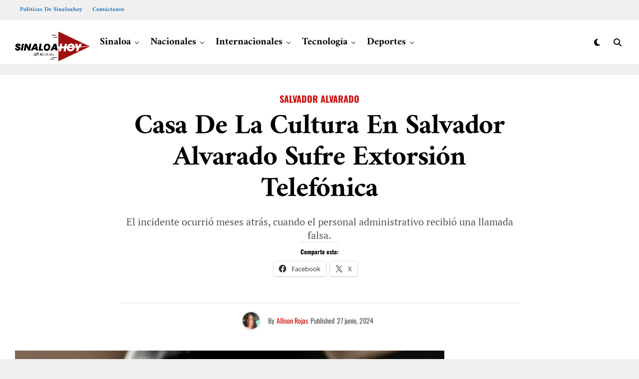

--- FILE ---
content_type: text/html; charset=UTF-8
request_url: https://www.sinaloahoy.com.mx/portal/casa-de-la-cultura-en-salvador-alvarado-sufre-extorsion-telefonica/
body_size: 61794
content:
<!DOCTYPE html>
<html lang="es" prefix="og: https://ogp.me/ns#">
<head><meta charset="UTF-8" ><script>if(navigator.userAgent.match(/MSIE|Internet Explorer/i)||navigator.userAgent.match(/Trident\/7\..*?rv:11/i)){var href=document.location.href;if(!href.match(/[?&]nowprocket/)){if(href.indexOf("?")==-1){if(href.indexOf("#")==-1){document.location.href=href+"?nowprocket=1"}else{document.location.href=href.replace("#","?nowprocket=1#")}}else{if(href.indexOf("#")==-1){document.location.href=href+"&nowprocket=1"}else{document.location.href=href.replace("#","&nowprocket=1#")}}}}</script><script>(()=>{class RocketLazyLoadScripts{constructor(){this.v="2.0.3",this.userEvents=["keydown","keyup","mousedown","mouseup","mousemove","mouseover","mouseenter","mouseout","mouseleave","touchmove","touchstart","touchend","touchcancel","wheel","click","dblclick","input","visibilitychange"],this.attributeEvents=["onblur","onclick","oncontextmenu","ondblclick","onfocus","onmousedown","onmouseenter","onmouseleave","onmousemove","onmouseout","onmouseover","onmouseup","onmousewheel","onscroll","onsubmit"]}async t(){this.i(),this.o(),/iP(ad|hone)/.test(navigator.userAgent)&&this.h(),this.u(),this.l(this),this.m(),this.k(this),this.p(this),this._(),await Promise.all([this.R(),this.L()]),this.lastBreath=Date.now(),this.S(this),this.P(),this.D(),this.O(),this.M(),await this.C(this.delayedScripts.normal),await this.C(this.delayedScripts.defer),await this.C(this.delayedScripts.async),this.F("domReady"),await this.T(),await this.j(),await this.I(),this.F("windowLoad"),await this.A(),window.dispatchEvent(new Event("rocket-allScriptsLoaded")),this.everythingLoaded=!0,this.lastTouchEnd&&await new Promise((t=>setTimeout(t,500-Date.now()+this.lastTouchEnd))),this.H(),this.F("all"),this.U(),this.W()}i(){this.CSPIssue=sessionStorage.getItem("rocketCSPIssue"),document.addEventListener("securitypolicyviolation",(t=>{this.CSPIssue||"script-src-elem"!==t.violatedDirective||"data"!==t.blockedURI||(this.CSPIssue=!0,sessionStorage.setItem("rocketCSPIssue",!0))}),{isRocket:!0})}o(){window.addEventListener("pageshow",(t=>{this.persisted=t.persisted,this.realWindowLoadedFired=!0}),{isRocket:!0}),window.addEventListener("pagehide",(()=>{this.onFirstUserAction=null}),{isRocket:!0})}h(){let t;function e(e){t=e}window.addEventListener("touchstart",e,{isRocket:!0}),window.addEventListener("touchend",(function i(o){Math.abs(o.changedTouches[0].pageX-t.changedTouches[0].pageX)<10&&Math.abs(o.changedTouches[0].pageY-t.changedTouches[0].pageY)<10&&o.timeStamp-t.timeStamp<200&&(o.target.dispatchEvent(new PointerEvent("click",{target:o.target,bubbles:!0,cancelable:!0,detail:1})),event.preventDefault(),window.removeEventListener("touchstart",e,{isRocket:!0}),window.removeEventListener("touchend",i,{isRocket:!0}))}),{isRocket:!0})}q(t){this.userActionTriggered||("mousemove"!==t.type||this.firstMousemoveIgnored?"keyup"===t.type||"mouseover"===t.type||"mouseout"===t.type||(this.userActionTriggered=!0,this.onFirstUserAction&&this.onFirstUserAction()):this.firstMousemoveIgnored=!0),"click"===t.type&&t.preventDefault(),this.savedUserEvents.length>0&&(t.stopPropagation(),t.stopImmediatePropagation()),"touchstart"===this.lastEvent&&"touchend"===t.type&&(this.lastTouchEnd=Date.now()),"click"===t.type&&(this.lastTouchEnd=0),this.lastEvent=t.type,this.savedUserEvents.push(t)}u(){this.savedUserEvents=[],this.userEventHandler=this.q.bind(this),this.userEvents.forEach((t=>window.addEventListener(t,this.userEventHandler,{passive:!1,isRocket:!0})))}U(){this.userEvents.forEach((t=>window.removeEventListener(t,this.userEventHandler,{passive:!1,isRocket:!0}))),this.savedUserEvents.forEach((t=>{t.target.dispatchEvent(new window[t.constructor.name](t.type,t))}))}m(){this.eventsMutationObserver=new MutationObserver((t=>{const e="return false";for(const i of t){if("attributes"===i.type){const t=i.target.getAttribute(i.attributeName);t&&t!==e&&(i.target.setAttribute("data-rocket-"+i.attributeName,t),i.target["rocket"+i.attributeName]=new Function("event",t),i.target.setAttribute(i.attributeName,e))}"childList"===i.type&&i.addedNodes.forEach((t=>{if(t.nodeType===Node.ELEMENT_NODE)for(const i of t.attributes)this.attributeEvents.includes(i.name)&&i.value&&""!==i.value&&(t.setAttribute("data-rocket-"+i.name,i.value),t["rocket"+i.name]=new Function("event",i.value),t.setAttribute(i.name,e))}))}})),this.eventsMutationObserver.observe(document,{subtree:!0,childList:!0,attributeFilter:this.attributeEvents})}H(){this.eventsMutationObserver.disconnect(),this.attributeEvents.forEach((t=>{document.querySelectorAll("[data-rocket-"+t+"]").forEach((e=>{e.setAttribute(t,e.getAttribute("data-rocket-"+t)),e.removeAttribute("data-rocket-"+t)}))}))}k(t){Object.defineProperty(HTMLElement.prototype,"onclick",{get(){return this.rocketonclick||null},set(e){this.rocketonclick=e,this.setAttribute(t.everythingLoaded?"onclick":"data-rocket-onclick","this.rocketonclick(event)")}})}S(t){function e(e,i){let o=e[i];e[i]=null,Object.defineProperty(e,i,{get:()=>o,set(s){t.everythingLoaded?o=s:e["rocket"+i]=o=s}})}e(document,"onreadystatechange"),e(window,"onload"),e(window,"onpageshow");try{Object.defineProperty(document,"readyState",{get:()=>t.rocketReadyState,set(e){t.rocketReadyState=e},configurable:!0}),document.readyState="loading"}catch(t){console.log("WPRocket DJE readyState conflict, bypassing")}}l(t){this.originalAddEventListener=EventTarget.prototype.addEventListener,this.originalRemoveEventListener=EventTarget.prototype.removeEventListener,this.savedEventListeners=[],EventTarget.prototype.addEventListener=function(e,i,o){o&&o.isRocket||!t.B(e,this)&&!t.userEvents.includes(e)||t.B(e,this)&&!t.userActionTriggered||e.startsWith("rocket-")||t.everythingLoaded?t.originalAddEventListener.call(this,e,i,o):t.savedEventListeners.push({target:this,remove:!1,type:e,func:i,options:o})},EventTarget.prototype.removeEventListener=function(e,i,o){o&&o.isRocket||!t.B(e,this)&&!t.userEvents.includes(e)||t.B(e,this)&&!t.userActionTriggered||e.startsWith("rocket-")||t.everythingLoaded?t.originalRemoveEventListener.call(this,e,i,o):t.savedEventListeners.push({target:this,remove:!0,type:e,func:i,options:o})}}F(t){"all"===t&&(EventTarget.prototype.addEventListener=this.originalAddEventListener,EventTarget.prototype.removeEventListener=this.originalRemoveEventListener),this.savedEventListeners=this.savedEventListeners.filter((e=>{let i=e.type,o=e.target||window;return"domReady"===t&&"DOMContentLoaded"!==i&&"readystatechange"!==i||("windowLoad"===t&&"load"!==i&&"readystatechange"!==i&&"pageshow"!==i||(this.B(i,o)&&(i="rocket-"+i),e.remove?o.removeEventListener(i,e.func,e.options):o.addEventListener(i,e.func,e.options),!1))}))}p(t){let e;function i(e){return t.everythingLoaded?e:e.split(" ").map((t=>"load"===t||t.startsWith("load.")?"rocket-jquery-load":t)).join(" ")}function o(o){function s(e){const s=o.fn[e];o.fn[e]=o.fn.init.prototype[e]=function(){return this[0]===window&&t.userActionTriggered&&("string"==typeof arguments[0]||arguments[0]instanceof String?arguments[0]=i(arguments[0]):"object"==typeof arguments[0]&&Object.keys(arguments[0]).forEach((t=>{const e=arguments[0][t];delete arguments[0][t],arguments[0][i(t)]=e}))),s.apply(this,arguments),this}}if(o&&o.fn&&!t.allJQueries.includes(o)){const e={DOMContentLoaded:[],"rocket-DOMContentLoaded":[]};for(const t in e)document.addEventListener(t,(()=>{e[t].forEach((t=>t()))}),{isRocket:!0});o.fn.ready=o.fn.init.prototype.ready=function(i){function s(){parseInt(o.fn.jquery)>2?setTimeout((()=>i.bind(document)(o))):i.bind(document)(o)}return t.realDomReadyFired?!t.userActionTriggered||t.fauxDomReadyFired?s():e["rocket-DOMContentLoaded"].push(s):e.DOMContentLoaded.push(s),o([])},s("on"),s("one"),s("off"),t.allJQueries.push(o)}e=o}t.allJQueries=[],o(window.jQuery),Object.defineProperty(window,"jQuery",{get:()=>e,set(t){o(t)}})}P(){const t=new Map;document.write=document.writeln=function(e){const i=document.currentScript,o=document.createRange(),s=i.parentElement;let n=t.get(i);void 0===n&&(n=i.nextSibling,t.set(i,n));const c=document.createDocumentFragment();o.setStart(c,0),c.appendChild(o.createContextualFragment(e)),s.insertBefore(c,n)}}async R(){return new Promise((t=>{this.userActionTriggered?t():this.onFirstUserAction=t}))}async L(){return new Promise((t=>{document.addEventListener("DOMContentLoaded",(()=>{this.realDomReadyFired=!0,t()}),{isRocket:!0})}))}async I(){return this.realWindowLoadedFired?Promise.resolve():new Promise((t=>{window.addEventListener("load",t,{isRocket:!0})}))}M(){this.pendingScripts=[];this.scriptsMutationObserver=new MutationObserver((t=>{for(const e of t)e.addedNodes.forEach((t=>{"SCRIPT"!==t.tagName||t.noModule||t.isWPRocket||this.pendingScripts.push({script:t,promise:new Promise((e=>{const i=()=>{const i=this.pendingScripts.findIndex((e=>e.script===t));i>=0&&this.pendingScripts.splice(i,1),e()};t.addEventListener("load",i,{isRocket:!0}),t.addEventListener("error",i,{isRocket:!0}),setTimeout(i,1e3)}))})}))})),this.scriptsMutationObserver.observe(document,{childList:!0,subtree:!0})}async j(){await this.J(),this.pendingScripts.length?(await this.pendingScripts[0].promise,await this.j()):this.scriptsMutationObserver.disconnect()}D(){this.delayedScripts={normal:[],async:[],defer:[]},document.querySelectorAll("script[type$=rocketlazyloadscript]").forEach((t=>{t.hasAttribute("data-rocket-src")?t.hasAttribute("async")&&!1!==t.async?this.delayedScripts.async.push(t):t.hasAttribute("defer")&&!1!==t.defer||"module"===t.getAttribute("data-rocket-type")?this.delayedScripts.defer.push(t):this.delayedScripts.normal.push(t):this.delayedScripts.normal.push(t)}))}async _(){await this.L();let t=[];document.querySelectorAll("script[type$=rocketlazyloadscript][data-rocket-src]").forEach((e=>{let i=e.getAttribute("data-rocket-src");if(i&&!i.startsWith("data:")){i.startsWith("//")&&(i=location.protocol+i);try{const o=new URL(i).origin;o!==location.origin&&t.push({src:o,crossOrigin:e.crossOrigin||"module"===e.getAttribute("data-rocket-type")})}catch(t){}}})),t=[...new Map(t.map((t=>[JSON.stringify(t),t]))).values()],this.N(t,"preconnect")}async $(t){if(await this.G(),!0!==t.noModule||!("noModule"in HTMLScriptElement.prototype))return new Promise((e=>{let i;function o(){(i||t).setAttribute("data-rocket-status","executed"),e()}try{if(navigator.userAgent.includes("Firefox/")||""===navigator.vendor||this.CSPIssue)i=document.createElement("script"),[...t.attributes].forEach((t=>{let e=t.nodeName;"type"!==e&&("data-rocket-type"===e&&(e="type"),"data-rocket-src"===e&&(e="src"),i.setAttribute(e,t.nodeValue))})),t.text&&(i.text=t.text),t.nonce&&(i.nonce=t.nonce),i.hasAttribute("src")?(i.addEventListener("load",o,{isRocket:!0}),i.addEventListener("error",(()=>{i.setAttribute("data-rocket-status","failed-network"),e()}),{isRocket:!0}),setTimeout((()=>{i.isConnected||e()}),1)):(i.text=t.text,o()),i.isWPRocket=!0,t.parentNode.replaceChild(i,t);else{const i=t.getAttribute("data-rocket-type"),s=t.getAttribute("data-rocket-src");i?(t.type=i,t.removeAttribute("data-rocket-type")):t.removeAttribute("type"),t.addEventListener("load",o,{isRocket:!0}),t.addEventListener("error",(i=>{this.CSPIssue&&i.target.src.startsWith("data:")?(console.log("WPRocket: CSP fallback activated"),t.removeAttribute("src"),this.$(t).then(e)):(t.setAttribute("data-rocket-status","failed-network"),e())}),{isRocket:!0}),s?(t.fetchPriority="high",t.removeAttribute("data-rocket-src"),t.src=s):t.src="data:text/javascript;base64,"+window.btoa(unescape(encodeURIComponent(t.text)))}}catch(i){t.setAttribute("data-rocket-status","failed-transform"),e()}}));t.setAttribute("data-rocket-status","skipped")}async C(t){const e=t.shift();return e?(e.isConnected&&await this.$(e),this.C(t)):Promise.resolve()}O(){this.N([...this.delayedScripts.normal,...this.delayedScripts.defer,...this.delayedScripts.async],"preload")}N(t,e){this.trash=this.trash||[];let i=!0;var o=document.createDocumentFragment();t.forEach((t=>{const s=t.getAttribute&&t.getAttribute("data-rocket-src")||t.src;if(s&&!s.startsWith("data:")){const n=document.createElement("link");n.href=s,n.rel=e,"preconnect"!==e&&(n.as="script",n.fetchPriority=i?"high":"low"),t.getAttribute&&"module"===t.getAttribute("data-rocket-type")&&(n.crossOrigin=!0),t.crossOrigin&&(n.crossOrigin=t.crossOrigin),t.integrity&&(n.integrity=t.integrity),t.nonce&&(n.nonce=t.nonce),o.appendChild(n),this.trash.push(n),i=!1}})),document.head.appendChild(o)}W(){this.trash.forEach((t=>t.remove()))}async T(){try{document.readyState="interactive"}catch(t){}this.fauxDomReadyFired=!0;try{await this.G(),document.dispatchEvent(new Event("rocket-readystatechange")),await this.G(),document.rocketonreadystatechange&&document.rocketonreadystatechange(),await this.G(),document.dispatchEvent(new Event("rocket-DOMContentLoaded")),await this.G(),window.dispatchEvent(new Event("rocket-DOMContentLoaded"))}catch(t){console.error(t)}}async A(){try{document.readyState="complete"}catch(t){}try{await this.G(),document.dispatchEvent(new Event("rocket-readystatechange")),await this.G(),document.rocketonreadystatechange&&document.rocketonreadystatechange(),await this.G(),window.dispatchEvent(new Event("rocket-load")),await this.G(),window.rocketonload&&window.rocketonload(),await this.G(),this.allJQueries.forEach((t=>t(window).trigger("rocket-jquery-load"))),await this.G();const t=new Event("rocket-pageshow");t.persisted=this.persisted,window.dispatchEvent(t),await this.G(),window.rocketonpageshow&&window.rocketonpageshow({persisted:this.persisted})}catch(t){console.error(t)}}async G(){Date.now()-this.lastBreath>45&&(await this.J(),this.lastBreath=Date.now())}async J(){return document.hidden?new Promise((t=>setTimeout(t))):new Promise((t=>requestAnimationFrame(t)))}B(t,e){return e===document&&"readystatechange"===t||(e===document&&"DOMContentLoaded"===t||(e===window&&"DOMContentLoaded"===t||(e===window&&"load"===t||e===window&&"pageshow"===t)))}static run(){(new RocketLazyLoadScripts).t()}}RocketLazyLoadScripts.run()})();</script>

<meta name="viewport" id="viewport" content="width=device-width, initial-scale=1.0, maximum-scale=5.0, minimum-scale=1.0, user-scalable=yes" />
<!-- Etiqueta de Google (gtag.js) modo de consentimiento dataLayer añadido por Site Kit -->
<script type="rocketlazyloadscript" data-rocket-type="text/javascript" id="google_gtagjs-js-consent-mode-data-layer">
/* <![CDATA[ */
window.dataLayer = window.dataLayer || [];function gtag(){dataLayer.push(arguments);}
gtag('consent', 'default', {"ad_personalization":"denied","ad_storage":"denied","ad_user_data":"denied","analytics_storage":"denied","functionality_storage":"denied","security_storage":"denied","personalization_storage":"denied","region":["AT","BE","BG","CH","CY","CZ","DE","DK","EE","ES","FI","FR","GB","GR","HR","HU","IE","IS","IT","LI","LT","LU","LV","MT","NL","NO","PL","PT","RO","SE","SI","SK"],"wait_for_update":500});
window._googlesitekitConsentCategoryMap = {"statistics":["analytics_storage"],"marketing":["ad_storage","ad_user_data","ad_personalization"],"functional":["functionality_storage","security_storage"],"preferences":["personalization_storage"]};
window._googlesitekitConsents = {"ad_personalization":"denied","ad_storage":"denied","ad_user_data":"denied","analytics_storage":"denied","functionality_storage":"denied","security_storage":"denied","personalization_storage":"denied","region":["AT","BE","BG","CH","CY","CZ","DE","DK","EE","ES","FI","FR","GB","GR","HR","HU","IE","IS","IT","LI","LT","LU","LV","MT","NL","NO","PL","PT","RO","SE","SI","SK"],"wait_for_update":500};
/* ]]> */
</script>
<!-- Fin de la etiqueta Google (gtag.js) modo de consentimiento dataLayer añadido por Site Kit -->

<!-- Optimización en motores de búsqueda por Rank Math PRO -  https://rankmath.com/ -->
<title>Casa de la Cultura en Salvador Alvarado Sufre Extorsión Telefónica - Sinaloahoy</title>
<link data-wpr-hosted-gf-parameters="family=Heebo%3A300%2C400%2C500%2C700%2C800%2C900%7CAlegreya%3A400%2C500%2C700%2C800%2C900%7CJosefin%20Sans%3A300%2C400%2C600%2C700%7CLibre%20Franklin%3A300%2C400%2C500%2C600%2C700%2C800%2C900%7CFrank%20Ruhl%20Libre%3A300%2C400%2C500%2C700%2C900%7CNunito%20Sans%3A300%2C400%2C600%2C700%2C800%2C900%7CMontserrat%3A300%2C400%2C500%2C600%2C700%2C800%2C900%7CAnton%3A400%7CNoto%20Serif%3A400%2C700%7CNunito%3A300%2C400%2C600%2C700%2C800%2C900%7CRajdhani%3A300%2C400%2C500%2C600%2C700%7CTitillium%20Web%3A300%2C400%2C600%2C700%2C900%7CPT%20Serif%3A400%2C400i%2C700%2C700i%7CAmiri%3A400%2C400i%2C700%2C700i%7COswald%3A300%2C400%2C500%2C600%2C700%7CRoboto%20Mono%3A400%2C700%7CBarlow%20Semi%20Condensed%3A700%2C800%2C900%7CPoppins%3A300%2C400%2C500%2C600%2C700%2C800%2C900%7CRoboto%20Condensed%3A300%2C400%2C700%7CRoboto%3A300%2C400%2C500%2C700%2C900%7CPT%20Serif%3A400%2C700%7COpen%20Sans%20Condensed%3A300%2C700%7COpen%20Sans%3A700%7CSource%20Serif%20Pro%3A400%2C600%2C700%7CIM%20Fell%20French%20Canon%3A400%2C400i%7COswald%3A100%2C100i%2C200%2C%20200i%2C300%2C300i%2C400%2C400i%2C500%2C500i%2C600%2C600i%2C700%2C700i%2C800%2C800i%2C900%2C900i%7CPT%20Serif%3A100%2C100i%2C200%2C%20200i%2C300%2C300i%2C400%2C400i%2C500%2C500i%2C600%2C600i%2C700%2C700i%2C800%2C800i%2C900%2C900i%7CAmiri%3A100%2C100i%2C200%2C%20200i%2C300%2C300i%2C400%2C400i%2C500%2C500i%2C600%2C600i%2C700%2C700i%2C800%2C800i%2C900%2C900i%7CAmiri%3A100%2C100i%2C200%2C%20200i%2C300%2C300i%2C400%2C400i%2C500%2C500i%2C600%2C600i%2C700%2C700i%2C800%2C800i%2C900%2C900i%7CAmiri%3A100%2C100i%2C200%2C%20200i%2C300%2C300i%2C400%2C400i%2C500%2C500i%2C600%2C600i%2C700%2C700i%2C800%2C800i%2C900%2C900i%7COswald%3A100%2C100i%2C200%2C%20200i%2C300%2C300i%2C400%2C400i%2C500%2C500i%2C600%2C600i%2C700%2C700i%2C800%2C800i%2C900%2C900i%7COswald%3A100%2C100i%2C200%2C%20200i%2C300%2C300i%2C400%2C400i%2C500%2C500i%2C600%2C600i%2C700%2C700i%2C800%2C800i%2C900%2C900i%26amp%3Bsubset%3Dlatin%2Clatin-ext%2Ccyrillic%2Ccyrillic-ext%2Cgreek-ext%2Cgreek%2Cvietnamese%7COpen%20Sans%3A300italic%2C400italic%2C600italic%2C300%2C400%2C600&subset=latin%2Clatin-ext&display=swap" href="https://www.sinaloahoy.com.mx/portal/wp-content/cache/fonts/1/google-fonts/css/0/f/f/87d0e5acd5c5649ad85bb8049ab41.css" rel="stylesheet">
<meta name="description" content="El incidente ocurrió meses atrás, cuando el personal administrativo recibió una llamada falsa."/>
<meta name="robots" content="follow, index, max-snippet:-1, max-video-preview:-1, max-image-preview:large"/>
<link rel="canonical" href="https://www.sinaloahoy.com.mx/portal/casa-de-la-cultura-en-salvador-alvarado-sufre-extorsion-telefonica/" />
<meta property="og:locale" content="es_ES" />
<meta property="og:type" content="article" />
<meta property="og:title" content="Casa de la Cultura en Salvador Alvarado Sufre Extorsión Telefónica - Sinaloahoy" />
<meta property="og:description" content="El incidente ocurrió meses atrás, cuando el personal administrativo recibió una llamada falsa." />
<meta property="og:url" content="https://www.sinaloahoy.com.mx/portal/casa-de-la-cultura-en-salvador-alvarado-sufre-extorsion-telefonica/" />
<meta property="og:site_name" content="Sinaloahoy Noticias" />
<meta property="article:publisher" content="https://www.facebook.com/SinaloaHoy/" />
<meta property="article:tag" content="extorsión" />
<meta property="article:tag" content="llamada en falso" />
<meta property="article:tag" content="Salvador Alvarado" />
<meta property="article:section" content="Salvador Alvarado" />
<meta property="og:updated_time" content="2024-06-27T10:33:19-07:00" />
<meta property="fb:app_id" content="966242223397117" />
<meta property="og:image" content="https://www.sinaloahoy.com.mx/portal/wp-content/uploads/2024/06/extorsion-telefonica-1.jpg" />
<meta property="og:image:secure_url" content="https://www.sinaloahoy.com.mx/portal/wp-content/uploads/2024/06/extorsion-telefonica-1.jpg" />
<meta property="og:image:width" content="1020" />
<meta property="og:image:height" content="640" />
<meta property="og:image:alt" content="Casa de la Cultura en Salvador Alvarado Sufre Extorsión Telefónica" />
<meta property="og:image:type" content="image/jpeg" />
<meta property="article:published_time" content="2024-06-27T10:33:12-07:00" />
<meta property="article:modified_time" content="2024-06-27T10:33:19-07:00" />
<meta name="twitter:card" content="summary_large_image" />
<meta name="twitter:title" content="Casa de la Cultura en Salvador Alvarado Sufre Extorsión Telefónica - Sinaloahoy" />
<meta name="twitter:description" content="El incidente ocurrió meses atrás, cuando el personal administrativo recibió una llamada falsa." />
<meta name="twitter:site" content="@sinaloahoy" />
<meta name="twitter:creator" content="@sinaloahoy" />
<meta name="twitter:image" content="https://i0.wp.com/www.sinaloahoy.com.mx/portal/wp-content/uploads/2024/06/extorsion-telefonica-1.jpg" />
<meta name="twitter:label1" content="Escrito por" />
<meta name="twitter:data1" content="Allison Rojas" />
<meta name="twitter:label2" content="Tiempo de lectura" />
<meta name="twitter:data2" content="Menos de un minuto" />
<script type="application/ld+json" class="rank-math-schema-pro">{"@context":"https://schema.org","@graph":[{"@type":["NewsMediaOrganization","Organization"],"@id":"https://www.sinaloahoy.com.mx/portal/#organization","name":"Sinaloahoy","url":"https://www.sinaloahoy.com.mx/portal","sameAs":["https://www.facebook.com/SinaloaHoy/","https://twitter.com/sinaloahoy","https://www.instagram.com/sinaloahoy/","https://www.youtube.com/@sinaloahoy","https://www.tiktok.com/@sinaloahoynoticias"],"logo":{"@type":"ImageObject","@id":"https://www.sinaloahoy.com.mx/portal/#logo","url":"https://www.sinaloahoy.com.mx/portal/wp-content/uploads/2024/10/LogoCuadradoSinaloahoy.jpg","contentUrl":"https://www.sinaloahoy.com.mx/portal/wp-content/uploads/2024/10/LogoCuadradoSinaloahoy.jpg","caption":"Sinaloahoy Noticias","inLanguage":"es","width":"1864","height":"1864"}},{"@type":"WebSite","@id":"https://www.sinaloahoy.com.mx/portal/#website","url":"https://www.sinaloahoy.com.mx/portal","name":"Sinaloahoy Noticias","alternateName":"Sinaloahoy Noticias","publisher":{"@id":"https://www.sinaloahoy.com.mx/portal/#organization"},"inLanguage":"es"},{"@type":"ImageObject","@id":"https://i0.wp.com/www.sinaloahoy.com.mx/portal/wp-content/uploads/2024/06/extorsion-telefonica-1.jpg?fit=1020%2C640&amp;ssl=1","url":"https://i0.wp.com/www.sinaloahoy.com.mx/portal/wp-content/uploads/2024/06/extorsion-telefonica-1.jpg?fit=1020%2C640&amp;ssl=1","width":"1020","height":"640","inLanguage":"es"},{"@type":"BreadcrumbList","@id":"https://www.sinaloahoy.com.mx/portal/casa-de-la-cultura-en-salvador-alvarado-sufre-extorsion-telefonica/#breadcrumb","itemListElement":[{"@type":"ListItem","position":"1","item":{"@id":"https://www.sinaloahoy.com.mx/portal","name":"Noticias"}},{"@type":"ListItem","position":"2","item":{"@id":"https://www.sinaloahoy.com.mx/portal/category/sinaloa/salvador-alvarado/","name":"Salvador Alvarado"}},{"@type":"ListItem","position":"3","item":{"@id":"https://www.sinaloahoy.com.mx/portal/casa-de-la-cultura-en-salvador-alvarado-sufre-extorsion-telefonica/","name":"Casa de la Cultura en Salvador Alvarado Sufre Extorsi\u00f3n Telef\u00f3nica"}}]},{"@type":"WebPage","@id":"https://www.sinaloahoy.com.mx/portal/casa-de-la-cultura-en-salvador-alvarado-sufre-extorsion-telefonica/#webpage","url":"https://www.sinaloahoy.com.mx/portal/casa-de-la-cultura-en-salvador-alvarado-sufre-extorsion-telefonica/","name":"Casa de la Cultura en Salvador Alvarado Sufre Extorsi\u00f3n Telef\u00f3nica - Sinaloahoy","datePublished":"2024-06-27T10:33:12-07:00","dateModified":"2024-06-27T10:33:19-07:00","isPartOf":{"@id":"https://www.sinaloahoy.com.mx/portal/#website"},"primaryImageOfPage":{"@id":"https://i0.wp.com/www.sinaloahoy.com.mx/portal/wp-content/uploads/2024/06/extorsion-telefonica-1.jpg?fit=1020%2C640&amp;ssl=1"},"inLanguage":"es","breadcrumb":{"@id":"https://www.sinaloahoy.com.mx/portal/casa-de-la-cultura-en-salvador-alvarado-sufre-extorsion-telefonica/#breadcrumb"}},{"@type":"Person","@id":"https://www.sinaloahoy.com.mx/portal/author/allison/","name":"Allison Rojas","url":"https://www.sinaloahoy.com.mx/portal/author/allison/","image":{"@type":"ImageObject","@id":"https://secure.gravatar.com/avatar/d1db57dad98bdd55f40843b2ef359a00eec7f69c53d0f7e89039d1992f867984?s=96&amp;d=retro&amp;r=g","url":"https://secure.gravatar.com/avatar/d1db57dad98bdd55f40843b2ef359a00eec7f69c53d0f7e89039d1992f867984?s=96&amp;d=retro&amp;r=g","caption":"Allison Rojas","inLanguage":"es"},"worksFor":{"@id":"https://www.sinaloahoy.com.mx/portal/#organization"}},{"@type":"NewsArticle","headline":"Casa de la Cultura en Salvador Alvarado Sufre Extorsi\u00f3n Telef\u00f3nica - Sinaloahoy","datePublished":"2024-06-27T10:33:12-07:00","dateModified":"2024-06-27T10:33:19-07:00","articleSection":"Salvador Alvarado","author":{"@id":"https://www.sinaloahoy.com.mx/portal/author/allison/","name":"Allison Rojas"},"publisher":{"@id":"https://www.sinaloahoy.com.mx/portal/#organization"},"description":"El incidente ocurri\u00f3 meses atr\u00e1s, cuando el personal administrativo recibi\u00f3 una llamada falsa.","copyrightYear":"2024","copyrightHolder":{"@id":"https://www.sinaloahoy.com.mx/portal/#organization"},"name":"Casa de la Cultura en Salvador Alvarado Sufre Extorsi\u00f3n Telef\u00f3nica - Sinaloahoy","@id":"https://www.sinaloahoy.com.mx/portal/casa-de-la-cultura-en-salvador-alvarado-sufre-extorsion-telefonica/#richSnippet","isPartOf":{"@id":"https://www.sinaloahoy.com.mx/portal/casa-de-la-cultura-en-salvador-alvarado-sufre-extorsion-telefonica/#webpage"},"image":{"@id":"https://i0.wp.com/www.sinaloahoy.com.mx/portal/wp-content/uploads/2024/06/extorsion-telefonica-1.jpg?fit=1020%2C640&amp;ssl=1"},"inLanguage":"es","mainEntityOfPage":{"@id":"https://www.sinaloahoy.com.mx/portal/casa-de-la-cultura-en-salvador-alvarado-sufre-extorsion-telefonica/#webpage"}}]}</script>
<!-- /Plugin Rank Math WordPress SEO -->

<link rel='dns-prefetch' href='//secure.gravatar.com' />
<link rel='dns-prefetch' href='//www.googletagmanager.com' />
<link rel='dns-prefetch' href='//stats.wp.com' />
<link rel='dns-prefetch' href='//ajax.googleapis.com' />
<link rel='dns-prefetch' href='//fonts.googleapis.com' />
<link rel='dns-prefetch' href='//jetpack.wordpress.com' />
<link rel='dns-prefetch' href='//s0.wp.com' />
<link rel='dns-prefetch' href='//public-api.wordpress.com' />
<link rel='dns-prefetch' href='//0.gravatar.com' />
<link rel='dns-prefetch' href='//1.gravatar.com' />
<link rel='dns-prefetch' href='//2.gravatar.com' />
<link rel='dns-prefetch' href='//widgets.wp.com' />
<link href='https://fonts.gstatic.com' crossorigin rel='preconnect' />
<link rel='preconnect' href='//i0.wp.com' />
<link rel='preconnect' href='//c0.wp.com' />
<link rel="alternate" type="application/rss+xml" title="Sinaloahoy &raquo; Feed" href="https://www.sinaloahoy.com.mx/portal/feed/" />
<link rel="alternate" type="application/rss+xml" title="Sinaloahoy &raquo; Feed de los comentarios" href="https://www.sinaloahoy.com.mx/portal/comments/feed/" />
<link rel="alternate" type="application/rss+xml" title="Sinaloahoy &raquo; Comentario Casa de la Cultura en Salvador Alvarado Sufre Extorsión Telefónica del feed" href="https://www.sinaloahoy.com.mx/portal/casa-de-la-cultura-en-salvador-alvarado-sufre-extorsion-telefonica/feed/" />
<link rel="alternate" title="oEmbed (JSON)" type="application/json+oembed" href="https://www.sinaloahoy.com.mx/portal/wp-json/oembed/1.0/embed?url=https%3A%2F%2Fwww.sinaloahoy.com.mx%2Fportal%2Fcasa-de-la-cultura-en-salvador-alvarado-sufre-extorsion-telefonica%2F" />
<link rel="alternate" title="oEmbed (XML)" type="text/xml+oembed" href="https://www.sinaloahoy.com.mx/portal/wp-json/oembed/1.0/embed?url=https%3A%2F%2Fwww.sinaloahoy.com.mx%2Fportal%2Fcasa-de-la-cultura-en-salvador-alvarado-sufre-extorsion-telefonica%2F&#038;format=xml" />
<!-- www.sinaloahoy.com.mx is managing ads with Advanced Ads 2.0.16 – https://wpadvancedads.com/ --><!--noptimize--><script type="rocketlazyloadscript" id="sinal-ready">
			window.advanced_ads_ready=function(e,a){a=a||"complete";var d=function(e){return"interactive"===a?"loading"!==e:"complete"===e};d(document.readyState)?e():document.addEventListener("readystatechange",(function(a){d(a.target.readyState)&&e()}),{once:"interactive"===a})},window.advanced_ads_ready_queue=window.advanced_ads_ready_queue||[];		</script>
		<!--/noptimize--><style id='wp-img-auto-sizes-contain-inline-css' type='text/css'>
img:is([sizes=auto i],[sizes^="auto," i]){contain-intrinsic-size:3000px 1500px}
/*# sourceURL=wp-img-auto-sizes-contain-inline-css */
</style>
<style id='wp-emoji-styles-inline-css' type='text/css'>

	img.wp-smiley, img.emoji {
		display: inline !important;
		border: none !important;
		box-shadow: none !important;
		height: 1em !important;
		width: 1em !important;
		margin: 0 0.07em !important;
		vertical-align: -0.1em !important;
		background: none !important;
		padding: 0 !important;
	}
/*# sourceURL=wp-emoji-styles-inline-css */
</style>
<style id='wp-block-library-inline-css' type='text/css'>
:root{--wp-block-synced-color:#7a00df;--wp-block-synced-color--rgb:122,0,223;--wp-bound-block-color:var(--wp-block-synced-color);--wp-editor-canvas-background:#ddd;--wp-admin-theme-color:#007cba;--wp-admin-theme-color--rgb:0,124,186;--wp-admin-theme-color-darker-10:#006ba1;--wp-admin-theme-color-darker-10--rgb:0,107,160.5;--wp-admin-theme-color-darker-20:#005a87;--wp-admin-theme-color-darker-20--rgb:0,90,135;--wp-admin-border-width-focus:2px}@media (min-resolution:192dpi){:root{--wp-admin-border-width-focus:1.5px}}.wp-element-button{cursor:pointer}:root .has-very-light-gray-background-color{background-color:#eee}:root .has-very-dark-gray-background-color{background-color:#313131}:root .has-very-light-gray-color{color:#eee}:root .has-very-dark-gray-color{color:#313131}:root .has-vivid-green-cyan-to-vivid-cyan-blue-gradient-background{background:linear-gradient(135deg,#00d084,#0693e3)}:root .has-purple-crush-gradient-background{background:linear-gradient(135deg,#34e2e4,#4721fb 50%,#ab1dfe)}:root .has-hazy-dawn-gradient-background{background:linear-gradient(135deg,#faaca8,#dad0ec)}:root .has-subdued-olive-gradient-background{background:linear-gradient(135deg,#fafae1,#67a671)}:root .has-atomic-cream-gradient-background{background:linear-gradient(135deg,#fdd79a,#004a59)}:root .has-nightshade-gradient-background{background:linear-gradient(135deg,#330968,#31cdcf)}:root .has-midnight-gradient-background{background:linear-gradient(135deg,#020381,#2874fc)}:root{--wp--preset--font-size--normal:16px;--wp--preset--font-size--huge:42px}.has-regular-font-size{font-size:1em}.has-larger-font-size{font-size:2.625em}.has-normal-font-size{font-size:var(--wp--preset--font-size--normal)}.has-huge-font-size{font-size:var(--wp--preset--font-size--huge)}:root .has-text-align-center{text-align:center}:root .has-text-align-left{text-align:left}:root .has-text-align-right{text-align:right}.has-fit-text{white-space:nowrap!important}#end-resizable-editor-section{display:none}.aligncenter{clear:both}.items-justified-left{justify-content:flex-start}.items-justified-center{justify-content:center}.items-justified-right{justify-content:flex-end}.items-justified-space-between{justify-content:space-between}.screen-reader-text{word-wrap:normal!important;border:0;clip-path:inset(50%);height:1px;margin:-1px;overflow:hidden;padding:0;position:absolute;width:1px}.screen-reader-text:focus{background-color:#ddd;clip-path:none;color:#444;display:block;font-size:1em;height:auto;left:5px;line-height:normal;padding:15px 23px 14px;text-decoration:none;top:5px;width:auto;z-index:100000}html :where(.has-border-color){border-style:solid}html :where([style*=border-top-color]){border-top-style:solid}html :where([style*=border-right-color]){border-right-style:solid}html :where([style*=border-bottom-color]){border-bottom-style:solid}html :where([style*=border-left-color]){border-left-style:solid}html :where([style*=border-width]){border-style:solid}html :where([style*=border-top-width]){border-top-style:solid}html :where([style*=border-right-width]){border-right-style:solid}html :where([style*=border-bottom-width]){border-bottom-style:solid}html :where([style*=border-left-width]){border-left-style:solid}html :where(img[class*=wp-image-]){height:auto;max-width:100%}:where(figure){margin:0 0 1em}html :where(.is-position-sticky){--wp-admin--admin-bar--position-offset:var(--wp-admin--admin-bar--height,0px)}@media screen and (max-width:600px){html :where(.is-position-sticky){--wp-admin--admin-bar--position-offset:0px}}

/*# sourceURL=wp-block-library-inline-css */
</style><style id='wp-block-paragraph-inline-css' type='text/css'>
.is-small-text{font-size:.875em}.is-regular-text{font-size:1em}.is-large-text{font-size:2.25em}.is-larger-text{font-size:3em}.has-drop-cap:not(:focus):first-letter{float:left;font-size:8.4em;font-style:normal;font-weight:100;line-height:.68;margin:.05em .1em 0 0;text-transform:uppercase}body.rtl .has-drop-cap:not(:focus):first-letter{float:none;margin-left:.1em}p.has-drop-cap.has-background{overflow:hidden}:root :where(p.has-background){padding:1.25em 2.375em}:where(p.has-text-color:not(.has-link-color)) a{color:inherit}p.has-text-align-left[style*="writing-mode:vertical-lr"],p.has-text-align-right[style*="writing-mode:vertical-rl"]{rotate:180deg}
/*# sourceURL=https://www.sinaloahoy.com.mx/portal/wp-content/plugins/gutenberg/build/styles/block-library/paragraph/style.min.css */
</style>
<style id='global-styles-inline-css' type='text/css'>
:root{--wp--preset--aspect-ratio--square: 1;--wp--preset--aspect-ratio--4-3: 4/3;--wp--preset--aspect-ratio--3-4: 3/4;--wp--preset--aspect-ratio--3-2: 3/2;--wp--preset--aspect-ratio--2-3: 2/3;--wp--preset--aspect-ratio--16-9: 16/9;--wp--preset--aspect-ratio--9-16: 9/16;--wp--preset--color--black: #000000;--wp--preset--color--cyan-bluish-gray: #abb8c3;--wp--preset--color--white: #ffffff;--wp--preset--color--pale-pink: #f78da7;--wp--preset--color--vivid-red: #cf2e2e;--wp--preset--color--luminous-vivid-orange: #ff6900;--wp--preset--color--luminous-vivid-amber: #fcb900;--wp--preset--color--light-green-cyan: #7bdcb5;--wp--preset--color--vivid-green-cyan: #00d084;--wp--preset--color--pale-cyan-blue: #8ed1fc;--wp--preset--color--vivid-cyan-blue: #0693e3;--wp--preset--color--vivid-purple: #9b51e0;--wp--preset--gradient--vivid-cyan-blue-to-vivid-purple: linear-gradient(135deg,rgb(6,147,227) 0%,rgb(155,81,224) 100%);--wp--preset--gradient--light-green-cyan-to-vivid-green-cyan: linear-gradient(135deg,rgb(122,220,180) 0%,rgb(0,208,130) 100%);--wp--preset--gradient--luminous-vivid-amber-to-luminous-vivid-orange: linear-gradient(135deg,rgb(252,185,0) 0%,rgb(255,105,0) 100%);--wp--preset--gradient--luminous-vivid-orange-to-vivid-red: linear-gradient(135deg,rgb(255,105,0) 0%,rgb(207,46,46) 100%);--wp--preset--gradient--very-light-gray-to-cyan-bluish-gray: linear-gradient(135deg,rgb(238,238,238) 0%,rgb(169,184,195) 100%);--wp--preset--gradient--cool-to-warm-spectrum: linear-gradient(135deg,rgb(74,234,220) 0%,rgb(151,120,209) 20%,rgb(207,42,186) 40%,rgb(238,44,130) 60%,rgb(251,105,98) 80%,rgb(254,248,76) 100%);--wp--preset--gradient--blush-light-purple: linear-gradient(135deg,rgb(255,206,236) 0%,rgb(152,150,240) 100%);--wp--preset--gradient--blush-bordeaux: linear-gradient(135deg,rgb(254,205,165) 0%,rgb(254,45,45) 50%,rgb(107,0,62) 100%);--wp--preset--gradient--luminous-dusk: linear-gradient(135deg,rgb(255,203,112) 0%,rgb(199,81,192) 50%,rgb(65,88,208) 100%);--wp--preset--gradient--pale-ocean: linear-gradient(135deg,rgb(255,245,203) 0%,rgb(182,227,212) 50%,rgb(51,167,181) 100%);--wp--preset--gradient--electric-grass: linear-gradient(135deg,rgb(202,248,128) 0%,rgb(113,206,126) 100%);--wp--preset--gradient--midnight: linear-gradient(135deg,rgb(2,3,129) 0%,rgb(40,116,252) 100%);--wp--preset--font-size--small: 13px;--wp--preset--font-size--medium: 20px;--wp--preset--font-size--large: 36px;--wp--preset--font-size--x-large: 42px;--wp--preset--spacing--20: 0.44rem;--wp--preset--spacing--30: 0.67rem;--wp--preset--spacing--40: 1rem;--wp--preset--spacing--50: 1.5rem;--wp--preset--spacing--60: 2.25rem;--wp--preset--spacing--70: 3.38rem;--wp--preset--spacing--80: 5.06rem;--wp--preset--shadow--natural: 6px 6px 9px rgba(0, 0, 0, 0.2);--wp--preset--shadow--deep: 12px 12px 50px rgba(0, 0, 0, 0.4);--wp--preset--shadow--sharp: 6px 6px 0px rgba(0, 0, 0, 0.2);--wp--preset--shadow--outlined: 6px 6px 0px -3px rgb(255, 255, 255), 6px 6px rgb(0, 0, 0);--wp--preset--shadow--crisp: 6px 6px 0px rgb(0, 0, 0);}:where(body) { margin: 0; }:where(.is-layout-flex){gap: 0.5em;}:where(.is-layout-grid){gap: 0.5em;}body .is-layout-flex{display: flex;}.is-layout-flex{flex-wrap: wrap;align-items: center;}.is-layout-flex > :is(*, div){margin: 0;}body .is-layout-grid{display: grid;}.is-layout-grid > :is(*, div){margin: 0;}body{padding-top: 0px;padding-right: 0px;padding-bottom: 0px;padding-left: 0px;}a:where(:not(.wp-element-button)){text-decoration: underline;}:root :where(.wp-element-button, .wp-block-button__link){background-color: #32373c;border-width: 0;color: #fff;font-family: inherit;font-size: inherit;font-style: inherit;font-weight: inherit;letter-spacing: inherit;line-height: inherit;padding-top: calc(0.667em + 2px);padding-right: calc(1.333em + 2px);padding-bottom: calc(0.667em + 2px);padding-left: calc(1.333em + 2px);text-decoration: none;text-transform: inherit;}.has-black-color{color: var(--wp--preset--color--black) !important;}.has-cyan-bluish-gray-color{color: var(--wp--preset--color--cyan-bluish-gray) !important;}.has-white-color{color: var(--wp--preset--color--white) !important;}.has-pale-pink-color{color: var(--wp--preset--color--pale-pink) !important;}.has-vivid-red-color{color: var(--wp--preset--color--vivid-red) !important;}.has-luminous-vivid-orange-color{color: var(--wp--preset--color--luminous-vivid-orange) !important;}.has-luminous-vivid-amber-color{color: var(--wp--preset--color--luminous-vivid-amber) !important;}.has-light-green-cyan-color{color: var(--wp--preset--color--light-green-cyan) !important;}.has-vivid-green-cyan-color{color: var(--wp--preset--color--vivid-green-cyan) !important;}.has-pale-cyan-blue-color{color: var(--wp--preset--color--pale-cyan-blue) !important;}.has-vivid-cyan-blue-color{color: var(--wp--preset--color--vivid-cyan-blue) !important;}.has-vivid-purple-color{color: var(--wp--preset--color--vivid-purple) !important;}.has-black-background-color{background-color: var(--wp--preset--color--black) !important;}.has-cyan-bluish-gray-background-color{background-color: var(--wp--preset--color--cyan-bluish-gray) !important;}.has-white-background-color{background-color: var(--wp--preset--color--white) !important;}.has-pale-pink-background-color{background-color: var(--wp--preset--color--pale-pink) !important;}.has-vivid-red-background-color{background-color: var(--wp--preset--color--vivid-red) !important;}.has-luminous-vivid-orange-background-color{background-color: var(--wp--preset--color--luminous-vivid-orange) !important;}.has-luminous-vivid-amber-background-color{background-color: var(--wp--preset--color--luminous-vivid-amber) !important;}.has-light-green-cyan-background-color{background-color: var(--wp--preset--color--light-green-cyan) !important;}.has-vivid-green-cyan-background-color{background-color: var(--wp--preset--color--vivid-green-cyan) !important;}.has-pale-cyan-blue-background-color{background-color: var(--wp--preset--color--pale-cyan-blue) !important;}.has-vivid-cyan-blue-background-color{background-color: var(--wp--preset--color--vivid-cyan-blue) !important;}.has-vivid-purple-background-color{background-color: var(--wp--preset--color--vivid-purple) !important;}.has-black-border-color{border-color: var(--wp--preset--color--black) !important;}.has-cyan-bluish-gray-border-color{border-color: var(--wp--preset--color--cyan-bluish-gray) !important;}.has-white-border-color{border-color: var(--wp--preset--color--white) !important;}.has-pale-pink-border-color{border-color: var(--wp--preset--color--pale-pink) !important;}.has-vivid-red-border-color{border-color: var(--wp--preset--color--vivid-red) !important;}.has-luminous-vivid-orange-border-color{border-color: var(--wp--preset--color--luminous-vivid-orange) !important;}.has-luminous-vivid-amber-border-color{border-color: var(--wp--preset--color--luminous-vivid-amber) !important;}.has-light-green-cyan-border-color{border-color: var(--wp--preset--color--light-green-cyan) !important;}.has-vivid-green-cyan-border-color{border-color: var(--wp--preset--color--vivid-green-cyan) !important;}.has-pale-cyan-blue-border-color{border-color: var(--wp--preset--color--pale-cyan-blue) !important;}.has-vivid-cyan-blue-border-color{border-color: var(--wp--preset--color--vivid-cyan-blue) !important;}.has-vivid-purple-border-color{border-color: var(--wp--preset--color--vivid-purple) !important;}.has-vivid-cyan-blue-to-vivid-purple-gradient-background{background: var(--wp--preset--gradient--vivid-cyan-blue-to-vivid-purple) !important;}.has-light-green-cyan-to-vivid-green-cyan-gradient-background{background: var(--wp--preset--gradient--light-green-cyan-to-vivid-green-cyan) !important;}.has-luminous-vivid-amber-to-luminous-vivid-orange-gradient-background{background: var(--wp--preset--gradient--luminous-vivid-amber-to-luminous-vivid-orange) !important;}.has-luminous-vivid-orange-to-vivid-red-gradient-background{background: var(--wp--preset--gradient--luminous-vivid-orange-to-vivid-red) !important;}.has-very-light-gray-to-cyan-bluish-gray-gradient-background{background: var(--wp--preset--gradient--very-light-gray-to-cyan-bluish-gray) !important;}.has-cool-to-warm-spectrum-gradient-background{background: var(--wp--preset--gradient--cool-to-warm-spectrum) !important;}.has-blush-light-purple-gradient-background{background: var(--wp--preset--gradient--blush-light-purple) !important;}.has-blush-bordeaux-gradient-background{background: var(--wp--preset--gradient--blush-bordeaux) !important;}.has-luminous-dusk-gradient-background{background: var(--wp--preset--gradient--luminous-dusk) !important;}.has-pale-ocean-gradient-background{background: var(--wp--preset--gradient--pale-ocean) !important;}.has-electric-grass-gradient-background{background: var(--wp--preset--gradient--electric-grass) !important;}.has-midnight-gradient-background{background: var(--wp--preset--gradient--midnight) !important;}.has-small-font-size{font-size: var(--wp--preset--font-size--small) !important;}.has-medium-font-size{font-size: var(--wp--preset--font-size--medium) !important;}.has-large-font-size{font-size: var(--wp--preset--font-size--large) !important;}.has-x-large-font-size{font-size: var(--wp--preset--font-size--x-large) !important;}
/*# sourceURL=global-styles-inline-css */
</style>

<style id='classic-theme-styles-inline-css' type='text/css'>
.wp-block-button__link{background-color:#32373c;border-radius:9999px;box-shadow:none;color:#fff;font-size:1.125em;padding:calc(.667em + 2px) calc(1.333em + 2px);text-decoration:none}.wp-block-file__button{background:#32373c;color:#fff}.wp-block-accordion-heading{margin:0}.wp-block-accordion-heading__toggle{background-color:inherit!important;color:inherit!important}.wp-block-accordion-heading__toggle:not(:focus-visible){outline:none}.wp-block-accordion-heading__toggle:focus,.wp-block-accordion-heading__toggle:hover{background-color:inherit!important;border:none;box-shadow:none;color:inherit;padding:var(--wp--preset--spacing--20,1em) 0;text-decoration:none}.wp-block-accordion-heading__toggle:focus-visible{outline:auto;outline-offset:0}
/*# sourceURL=https://www.sinaloahoy.com.mx/portal/wp-content/plugins/gutenberg/build/styles/block-library/classic.min.css */
</style>
<link data-minify="1" rel='stylesheet' id='ql-jquery-ui-css' href='https://www.sinaloahoy.com.mx/portal/wp-content/cache/background-css/1/www.sinaloahoy.com.mx/portal/wp-content/cache/min/1/ajax/libs/jqueryui/1.12.1/themes/smoothness/jquery-ui.css?ver=1769453674&wpr_t=1769600462' type='text/css' media='all' />
<link data-minify="1" rel='stylesheet' id='zox-custom-style-css' href='https://www.sinaloahoy.com.mx/portal/wp-content/cache/background-css/1/www.sinaloahoy.com.mx/portal/wp-content/cache/min/1/portal/wp-content/themes/zoxpress/style.css?ver=1769453674&wpr_t=1769600462' type='text/css' media='all' />
<style id='zox-custom-style-inline-css' type='text/css'>


	a,
	a:visited,
	a:hover h2.zox-s-title1,
	a:hover h2.zox-s-title1-feat,
	a:hover h2.zox-s-title2,
	a:hover h2.zox-s-title3,
	.zox-post-body p a,
	h3.zox-post-cat a,
	.sp-template a,
	.sp-data-table a,
	span.zox-author-name a,
	a:hover h2.zox-authors-latest,
	span.zox-authors-name a:hover,
	#zox-side-wrap a:hover {
		color: #cc0e0e;
	}

	.zox-s8 a:hover h2.zox-s-title1,
	.zox-s8 a:hover h2.zox-s-title1-feat,
	.zox-s8 a:hover h2.zox-s-title2,
	.zox-s8 a:hover h2.zox-s-title3 {
		box-shadow: 15px 0 0 #fff, -10px 0 0 #fff;
		color: #cc0e0e;
	}

	.woocommerce-message:before,
	.woocommerce-info:before,
	.woocommerce-message:before,
	.woocommerce .star-rating span:before,
	span.zox-s-cat,
	h3.zox-post-cat a,
	.zox-s6 span.zox-s-cat,
	.zox-s8 span.zox-s-cat,
	.zox-widget-side-trend-wrap .zox-art-text:before {
		color: #cc0e0e;
	}

	.zox-widget-bgp,
	.zox-widget-bgp.zox-widget-txtw .zox-art-wrap,
	.zox-widget-bgp.zox-widget-txtw .zox-widget-featl-sub .zox-art-wrap,
	.zox-s4 .zox-widget-bgp span.zox-s-cat,
	.woocommerce span.onsale,
	.zox-s7 .zox-byline-wrap:before,
	.zox-s3 span.zox-s-cat,
	.zox-o1 span.zox-s-cat,
	.zox-s3 .zox-widget-side-trend-wrap .zox-art-text:before,
	.sp-table-caption,
	#zox-search-form #zox-search-submit,
	#zox-search-form2 #zox-search-submit2,
	.pagination .current,
	.pagination a:hover,
	.zox-o6 span.zox-s-cat {
		background: #cc0e0e;
	}

	.woocommerce .widget_price_filter .ui-slider .ui-slider-handle,
	.woocommerce #respond input#submit.alt,
	.woocommerce a.button.alt,
	.woocommerce button.button.alt,
	.woocommerce input.button.alt,
	.woocommerce #respond input#submit.alt:hover,
	.woocommerce a.button.alt:hover,
	.woocommerce button.button.alt:hover,
	.woocommerce input.button.alt:hover {
		background-color: #cc0e0e;
	}

	.woocommerce-error,
	.woocommerce-info,
	.woocommerce-message {
		border-top-color: #cc0e0e;
	}

	.zox-feat-ent1-left,
	.zox-ent1 .zox-side-widget {
		border-top: 2px solid #cc0e0e;
	}

	.zox-feat-ent3-main-wrap h2.zox-s-title2 {
		background-color: #cc0e0e;
		box-shadow: 15px 0 0 #cc0e0e, -10px 0 0 #cc0e0e;
	}

	.zox-widget-side-trend-wrap .zox-art-text:before,
	.pagination .current,
	.pagination a:hover {
		border: 1px solid #cc0e0e;
	}

	.zox-post-type {
		border: 3px solid #cc0e0e;
	}
	.zox-net1 .zox-post-type,
	.zox-net2 .zox-post-type {
		background: #cc0e0e;
	}
	.zox-widget-featl-sub .zox-post-type {
		border: 2px solid #cc0e0e;
	}

	@media screen and (max-width: 479px) {
	.zox-net1.zox-s4 .zox-widget-bgp .zox-art-main span.zox-s-cat {
		background: #cc0e0e !important;
	}
	}

	.zox-o3 h3.zox-s-cat {
		background: #1e73be;
	}

	.zox-widget-bgs,
	.zox-widget-bgs.zox-widget-txtw .zox-art-wrap,
	.zox-widget-bgs.zox-widget-txtw .zox-widget-featl-sub .zox-art-wrap,
	.zox-s4 .zox-widget-bgs span.zox-s-cat {
		background: #1e73be;
	}

	#zox-top-head-wrap {
		background: #f0f0f0;
	}

	span.zox-top-soc-but,
	.zox-top-nav-menu ul li a,
	span.zox-woo-cart-icon {
		color: #1e73be;
	}

	span.zox-woo-cart-num {
		background: #1e73be;
	}

	.zox-top-nav-menu ul li:hover a {
		color: #1e73be;
	}

	#zox-top-head-wrap,
	#zox-top-head,
	#zox-top-head-left,
	#zox-top-head-mid,
	#zox-top-head-right,
	.zox-top-nav-menu ul {
		height: 40px;
	}

	#zox-top-head-mid img {
		max-height: calc(40px - 20px);
	}

	.zox-top-nav-menu ul li a {
		font-size: 12px;
	}

	#zox-bot-head-wrap,
	#zox-bot-head-wrap.zox-trans-bot.zox-fix-up,
	#zox-fly-wrap,
	#zox-bot-head-wrap.zox-trans-bot:hover {
		background-color: #ffffff;
		background-image: none;
	}

	.zox-nav-menu ul li a,
	span.zox-nav-search-but,
	span.zox-night,
	.zox-trans-bot.zox-fix-up .zox-nav-menu ul li a,
	.zox-trans-bot.zox-fix-up span.zox-nav-search-but,
	nav.zox-fly-nav-menu ul li a,
	span.zox-fly-soc-head,
	ul.zox-fly-soc-list li a,
	nav.zox-fly-nav-menu ul li.menu-item-has-children:after {
		color: #000000;
	}

	.zox-nav-menu ul li.menu-item-has-children a:after,
	.zox-nav-menu ul li.zox-mega-drop a:after {
		border-right: 1px solid #000000;
		border-bottom: 1px solid #000000;
	}

	.zox-fly-but-wrap span,
	.zox-trans-bot.zox-fix-up .zox-fly-but-wrap span {
		background: #000000;
	}

	.zox-nav-menu ul li:hover a,
	span.zox-nav-search-but:hover,
	span.zox-night:hover {
		color: #1e73be;
	}

	.zox-fly-but-wrap:hover span {
		background: #1e73be;
	}

	span.zox-widget-main-title {
		color: #cc0e0e;
	}

	#zox-foot-wrap {
		background: #ffffff;
	}

	#zox-foot-wrap p {
		color: #aaaaaa;
	}

	#zox-foot-wrap a {
		color: #000000;
	}

	ul.zox-foot-soc-list li a {
		border: 1px solid #000000;
	}

	span.zox-widget-side-title {
		color: #cc0e0e;
	}

	span.zox-post-main-title {
		color: #00000;
	}

	.zox-top-nav-menu ul li a {
		padding-top: calc((40px - 12px) / 2);
		padding-bottom: calc((40px - 12px) / 2);
	}

	#zox-bot-head-wrap,
	.zox-bot-head-menu,
	#zox-bot-head,
	#zox-bot-head-left,
	#zox-bot-head-right,
	#zox-bot-head-mid,
	.zox-bot-head-logo,
	.zox-bot-head-logo-main,
	.zox-nav-menu,
	.zox-nav-menu ul {
		height: 90px;
	}

	.zox-bot-head-logo img,
	.zox-bot-head-logo-main img {
		max-height: calc(90px - 20px);
	}

	.zox-nav-menu ul li ul.sub-menu,
	.zox-nav-menu ul li.menu-item-object-category .zox-mega-dropdown {
		top: 90px;
	}

	.zox-nav-menu ul li a {
		font-size: 20px;
	}

	.zox-nav-menu ul li a {
		padding-top: calc((90px - 20px) / 2);
		padding-bottom: calc((90px - 20px) / 2);
	}

	.zox-fix-up {
		top: -90px !important;
		-webkit-transform: translate3d(0,-90px,0) !important;
	   	   -moz-transform: translate3d(0,-90px,0) !important;
	    	-ms-transform: translate3d(0,-90px,0) !important;
	     	 -o-transform: translate3d(0,-90px,0) !important;
				transform: translate3d(0,-90px,0) !important;
	}

	.zox-fix {
		top: -90px;
		-webkit-transform: translate3d(0,90px,0) !important;
	   	   -moz-transform: translate3d(0,90px,0) !important;
	    	-ms-transform: translate3d(0,90px,0) !important;
	     	 -o-transform: translate3d(0,90px,0) !important;
				transform: translate3d(0,90px,0) !important;
	}

	.zox-fix-up .zox-nav-menu ul li a {
		padding-top: calc((60px - 20px) / 2);
		padding-bottom: calc((60px - 20px) / 2);
	}

	.zox-feat-ent1-grid,
	.zox-feat-ent2-bot,
	.zox-feat-net1-grid {
		grid-template-columns: auto 300px;
	}

	body,
	span.zox-s-cat,
	span.zox-ad-label,
	.woocommerce ul.product_list_widget li a,
	.woocommerce ul.product_list_widget span.product-title,
	.woocommerce #reviews #comments ol.commentlist li .comment-text p.meta,
	.woocommerce div.product p.price,
	.woocommerce div.product p.price ins,
	.woocommerce div.product p.price del,
	.woocommerce ul.products li.product .price del,
	.woocommerce ul.products li.product .price ins,
	.woocommerce ul.products li.product .price,
	.woocommerce #respond input#submit,
	.woocommerce a.button,
	.woocommerce button.button,
	.woocommerce input.button,
	.woocommerce .widget_price_filter .price_slider_amount .button,
	.woocommerce span.onsale,
	.woocommerce-review-link,
	#woo-content p.woocommerce-result-count,
	.woocommerce div.product .woocommerce-tabs ul.tabs li a,
	.woocommerce .woocommerce-breadcrumb,
	.woocommerce #respond input#submit.alt,
	.woocommerce a.button.alt,
	.woocommerce button.button.alt,
	.woocommerce input.button.alt,
	.zox-post-tags-header,
	.zox-post-tags a {
		font-family: 'Oswald', sans-serif;
		font-weight: 400;
		text-transform: None;
	}

	#zox-woo-side-wrap span.zox-widget-side-title,
	span.zox-authors-name a,
	h1.zox-author-top-head {
		font-family: 'Oswald', sans-serif;
	}

	p.zox-s-graph,
	span.zox-post-excerpt p,
	.zox-post-body p,
	#woo-content p,
	#zox-404 p,
	.zox-post-body ul li,
	.zox-post-body ol li,
	.zox-author-box-text p {
		font-family: 'PT Serif', sans-serif;
		font-weight: 400;
		text-transform: None;
	}

	.zox-nav-menu ul li a,
	.zox-top-nav-menu ul li a,
	nav.zox-fly-nav-menu ul li a {
		font-family: 'Amiri', sans-serif;
		font-weight: 700;
		text-transform: Capitalize;
	}

	.zox-nav-menu ul li ul.zox-mega-list li a,
	.zox-nav-menu ul li ul.zox-mega-list li a p {
		font-family: 'Amiri', sans-serif;
	}

	h2.zox-s-title1,
	h2.zox-s-title1-feat,
	.woocommerce div.product .product_title,
	.woocommerce .related h2,
	#woo-content .summary p.price,
	.woocommerce div.product .woocommerce-tabs .panel h2,
	#zox-404 h1,
	h1.zox-post-title,
	.zox-widget-side-trend-wrap .zox-art-text:before,
	.zox-post-body blockquote p,
	.zox-post-body .wp-block-pullquote blockquote p,
	.zox-post-body h1,
	.zox-post-body h2,
	.zox-post-body h3,
	.zox-post-body h4,
	.zox-post-body h5,
	.zox-post-body h6,
	.comment-inner h1,
	.comment-inner h2,
	.comment-inner h3,
	.comment-inner h4,
	.comment-inner h5,
	.comment-inner h6,
	span.zox-author-box-name a {
		font-family: 'Amiri', sans-serif;
		font-weight: 700;
		text-transform: Capitalize;
	}

	span.zox-widget-main-title {
		font-family: 'Oswald', sans-serif;
		font-weight: 700;
		text-transform: Uppercase;
	}

	span.zox-widget-side-title {
		font-family: 'Oswald', sans-serif;
		font-weight: 700;
		text-transform: Uppercase;
	}

	span.zox-post-main-title {
		font-family: 'Roboto', sans-serif;
		font-weight: 800;
		text-transform: Capitalize;
	}

	h2.zox-s-title2,
	h2.zox-s-title3,
	span.zox-woo-cart-num,
	p.zox-search-p,
	.alp-related-posts .current .post-title,
	.alp-related-posts-wrapper .alp-related-post .post-title,
	.zox-widget-txtw span.zox-widget-main-title {
		font-family: 'Amiri', sans-serif;
		font-weight: 700;
		text-transform: Capitalize;
	}

	.zox-post-width {
		margin: 0 auto;
		max-width: calc(1240px + 60px);
	}


	

		.zox-bot-head-logo img {
			position: relative;
				top: 8px;
		}
		@media screen and (max-width: 599px) {
			.zox-bot-head-logo img {
				top: auto;
			}
		}
		.zox-fix-up .zox-bot-head-logo img {
			top: auto;
		}
		#zox-bot-head-mid {
			position: relative;
		}
		span.zox-s-cat,
		.zox-byline-wrap span {
			font-family: 'Roboto Condensed', sans-serif;
			font-weight: 400;
		}
		span.zox-s-cat {
			color: #333;
			font-size: 13px;
			letter-spacing: .05em;
			text-transform: uppercase;
		}
		.zox-byline-wrap span,
		span.zox-byline-name a {
			color: #333;
			font-size: .75rem;
			font-weight: 400;
		}
		h2.zox-s-title1,
		h2.zox-s-title1-feat {
			color: #6a0432;
		}
		h2.zox-s-title1,
		h2.zox-s-title1-feat {
			letter-spacing: 0;
		}
		.zox-widget-side-trend-wrap .zox-art-text:before {
			color: #bbb;
		}
			

			.zox-head-width {
				margin: 0 auto;
				max-width: calc(1280px + 60px);
			}
			.zox-nav-menu ul li.zox-mega-drop .zox-mega-dropdown {
							left: calc(((100vw - 100%) /2) * -1);
			}
				

			.zox-body-width,
			.zox-widget-feat-wrap.zox-o1 .zox-art-text-cont,
			.zox-widget-feat-wrap.zox-o4 .zox-art-text-cont,
			.zox-widget-feat-main.zox-o1 .zox-art-text-cont,
			.zox-widget-feat-main.zox-o4 .zox-art-text-cont {
				margin: 0 auto;
				padding: 0 30px;
				max-width: none;
			}
			@media screen and (min-width: 1601px) {
				.zox-body-width,
				.zox-title-width {
					max-width: 1600px;
				}
			}
				

		#zox-top-head {
			grid-template-columns: auto 250px;
		}
		#zox-top-head-left {
			width: 100%;
		}
		#zox-top-head-mid {
			display: none;
		}
			

		#zox-bot-head-mid {
			display: grid;
			grid-column-gap: 20px;
			grid-template-columns: auto auto;
			justify-content: start;
			position: relative;
		}
		.zox-bot-head-logo {
			position: relative;
				top: auto;
				left: auto;
		}
		#zox-bot-head-wrap .zox-nav-menu ul li:first-child a {
			padding-left: 0;
		}
		.zox-bot-head-menu {
			padding: 0;
		}
			

			@media screen and (min-width: 1024px) {
				#zox-bot-head-left {
					display: none;
				}
				#zox-bot-head {
					grid-template-columns: auto 60px;
				}
			}
			@media screen and (max-width: 1023px) {
				#zox-bot-head-left {
					display: grid;
				}
			}
				

	#zox-bot-head-wrap {
		border-bottom: 1px solid #ddd;
	}
		

	.zox-fix-up {
		-webkit-box-shadow: 0 0.5rem 1rem 0 rgba(21,21,30,0.08);
		   -moz-box-shadow: 0 0.5rem 1rem 0 rgba(21,21,30,0.08);
			-ms-box-shadow: 0 0.5rem 1rem 0 rgba(21,21,30,0.08);
			 -o-box-shadow: 0 0.5rem 1rem 0 rgba(21,21,30,0.08);
				box-shadow: 0 0.5rem 1rem 0 rgba(21,21,30,0.08);
	}
		

	.zox-post-head-wrap {
		float: none;
		margin: 0 auto;
		padding: 0;
		text-align: center;
		max-width: 800px;
	}
	.zox-post-info-wrap {
		justify-content: center;
	}
			

.zox-nav-links {
	display: none;
	}
	

				.zox-feat-ent1-grid,
				.zox-feat-net1-grid {
					grid-template-columns: calc(100% - 320px) 300px;
					}
				.zox-post-main-wrap {
					grid-template-columns: calc(100% - 360px) 300px;
				}
				#zox-home-body-wrap {
					grid-template-columns: calc(100% - 360px) 300px;
					}
					

	.zox-post-body p a {
		box-shadow: inset 0 -1px 0 0 #fff, inset 0 -2px 0 0 #cc0e0e;
		color: #000;
	}
	.zox-post-body p a:hover {
		color: #cc0e0e;
	}
	

			.zox-widget-main-head {
				margin: 0 0 15px;
			}
			h4.zox-widget-main-title {
				border-top: 1px solid #ccc;
				position: relative;
				text-align: center;
			}
			span.zox-widget-main-title {
				background: #fff;
				border: 1px solid #ddd;
				color: #cc0e0e;
				display: inline-block;
				font-size: 18px;
				letter-spacing: .05em;
				padding: 5px 10px 7px;
				position: relative;
					top: -16px;
				text-transform: uppercase;
			}
			.zox_feat_widget .zox-widget-main-head {
				margin: 0;
			}
			.zox_feat_widget h4.zox-widget-main-title {
				height: 1px;
				z-index: 10;
			}
			

			.zox-widget-side-head {
				margin: 0 0 15px;
			}
			h4.zox-widget-side-title {
				border-top: 1px solid #ccc;
				position: relative;
				text-align: center;
			}
			span.zox-widget-side-title {
				background: #fff;
				border: 1px solid #ddd;
				color: #cc0e0e;
				display: inline-block;
				font-size: 16px;
				letter-spacing: .05em;
				padding: 4px 8px 5px;
				position: relative;
					top: -13px;
				text-transform: uppercase;
			}
			.zox_feat_widget .zox-widget-side-head {
				margin: 0;
			}
			.zox_feat_widget h4.zox-widget-side-title {
				height: 1px;
				z-index: 10;
			}
			

		h4.zox-post-main-title {
			text-align: left;
		}
		span.zox-post-main-title {
			font-size: 1.5rem;
			letter-spacing: .1em;
		}
		

		#zox-lead-top-wrap {
			position: relative;
			height: 0;
		}
		#zox-lead-top-in {
			clip: rect(0,auto,auto,0);
			overflow: hidden;
			position: absolute;
				left: 0;
				top: 0;
			z-index: 1;
			zoom: 1;
			width: 100%;
			height: 100%;
		}
		#zox-lead-top {
			position: fixed;
				top: 0;
				left: 0;
		}
		

	.home #zox-home-body-wrap {
		grid-gap: 0;
		grid-template-columns: 100%;
	}
	.home #zox-home-right-wrap {
		display: none;
	}
	

	.archive #zox-home-body-wrap {
		grid-gap: 0;
		grid-template-columns: 100%;
	}
	.archive #zox-home-right-wrap {
		display: none;
	}
	

	span.zox-top-soc-but {
		border: 1px solid #1e73be;
		border-radius: 50%;
		font-size: 16px;
		display: grid;
		align-content: center;
		text-align: center;
		width: 40px;
		height: 40px;
	}
		
/*# sourceURL=zox-custom-style-inline-css */
</style>
<link data-minify="1" rel='stylesheet' id='fontawesome-css' href='https://www.sinaloahoy.com.mx/portal/wp-content/cache/min/1/portal/wp-content/themes/zoxpress/font-awesome/css/all.css?ver=1769453674' type='text/css' media='all' />

<link data-minify="1" rel='stylesheet' id='zox-media-queries-css' href='https://www.sinaloahoy.com.mx/portal/wp-content/cache/min/1/portal/wp-content/themes/zoxpress/css/media-queries.css?ver=1769453674' type='text/css' media='all' />

<link data-minify="1" rel='stylesheet' id='jetpack_likes-css' href='https://www.sinaloahoy.com.mx/portal/wp-content/cache/min/1/p/jetpack/15.4/modules/likes/style.css?ver=1769453674' type='text/css' media='all' />
<style id='rocket-lazyload-inline-css' type='text/css'>
.rll-youtube-player{position:relative;padding-bottom:56.23%;height:0;overflow:hidden;max-width:100%;}.rll-youtube-player:focus-within{outline: 2px solid currentColor;outline-offset: 5px;}.rll-youtube-player iframe{position:absolute;top:0;left:0;width:100%;height:100%;z-index:100;background:0 0}.rll-youtube-player img{bottom:0;display:block;left:0;margin:auto;max-width:100%;width:100%;position:absolute;right:0;top:0;border:none;height:auto;-webkit-transition:.4s all;-moz-transition:.4s all;transition:.4s all}.rll-youtube-player img:hover{-webkit-filter:brightness(75%)}.rll-youtube-player .play{height:100%;width:100%;left:0;top:0;position:absolute;background:var(--wpr-bg-d1785dba-9b4e-46db-b522-d0c12477f500) no-repeat center;background-color: transparent !important;cursor:pointer;border:none;}.wp-embed-responsive .wp-has-aspect-ratio .rll-youtube-player{position:absolute;padding-bottom:0;width:100%;height:100%;top:0;bottom:0;left:0;right:0}
/*# sourceURL=rocket-lazyload-inline-css */
</style>
<link data-minify="1" rel='stylesheet' id='sharedaddy-css' href='https://www.sinaloahoy.com.mx/portal/wp-content/cache/min/1/p/jetpack/15.4/modules/sharedaddy/sharing.css?ver=1769453674' type='text/css' media='all' />
<link data-minify="1" rel='stylesheet' id='social-logos-css' href='https://www.sinaloahoy.com.mx/portal/wp-content/cache/min/1/p/jetpack/15.4/_inc/social-logos/social-logos.min.css?ver=1769453674' type='text/css' media='all' />
<script type="rocketlazyloadscript" data-rocket-type="text/javascript" data-rocket-src="https://c0.wp.com/c/6.9/wp-includes/js/jquery/jquery.min.js" id="jquery-core-js"></script>
<script type="rocketlazyloadscript" data-minify="1" data-rocket-type="text/javascript" data-rocket-src="https://www.sinaloahoy.com.mx/portal/wp-content/cache/min/1/c/6.9/wp-includes/js/jquery/jquery-migrate.min.js?ver=1769453674" id="jquery-migrate-js"></script>
<script type="text/javascript" id="advanced-ads-advanced-js-js-extra">
/* <![CDATA[ */
var advads_options = {"blog_id":"1","privacy":{"enabled":false,"state":"not_needed"}};
//# sourceURL=advanced-ads-advanced-js-js-extra
/* ]]> */
</script>
<script type="rocketlazyloadscript" data-minify="1" data-rocket-type="text/javascript" data-rocket-src="https://www.sinaloahoy.com.mx/portal/wp-content/cache/min/1/portal/wp-content/uploads/191/740/public/assets/js/663.js?ver=1769453674" id="advanced-ads-advanced-js-js"></script>
<script type="text/javascript" id="advanced_ads_pro/visitor_conditions-js-extra">
/* <![CDATA[ */
var advanced_ads_pro_visitor_conditions = {"referrer_cookie_name":"advanced_ads_pro_visitor_referrer","referrer_exdays":"365","page_impr_cookie_name":"advanced_ads_page_impressions","page_impr_exdays":"3650"};
//# sourceURL=advanced_ads_pro%2Fvisitor_conditions-js-extra
/* ]]> */
</script>
<script type="rocketlazyloadscript" data-minify="1" data-rocket-type="text/javascript" data-rocket-src="https://www.sinaloahoy.com.mx/portal/wp-content/cache/min/1/portal/wp-content/uploads/191/898/686/879/840/170.js?ver=1769453674" id="advanced_ads_pro/visitor_conditions-js"></script>

<!-- Fragmento de código de la etiqueta de Google (gtag.js) añadida por Site Kit -->
<!-- Fragmento de código de Google Analytics añadido por Site Kit -->
<script type="rocketlazyloadscript" data-rocket-type="text/javascript" data-rocket-src="https://www.googletagmanager.com/gtag/js?id=G-NNXR5P30VC" id="google_gtagjs-js" async></script>
<script type="rocketlazyloadscript" data-rocket-type="text/javascript" id="google_gtagjs-js-after">
/* <![CDATA[ */
window.dataLayer = window.dataLayer || [];function gtag(){dataLayer.push(arguments);}
gtag("set","linker",{"domains":["www.sinaloahoy.com.mx"]});
gtag("js", new Date());
gtag("set", "developer_id.dZTNiMT", true);
gtag("config", "G-NNXR5P30VC", {"googlesitekit_post_type":"post"});
//# sourceURL=google_gtagjs-js-after
/* ]]> */
</script>
<link rel="https://api.w.org/" href="https://www.sinaloahoy.com.mx/portal/wp-json/" /><link rel="alternate" title="JSON" type="application/json" href="https://www.sinaloahoy.com.mx/portal/wp-json/wp/v2/posts/210040" /><link rel="EditURI" type="application/rsd+xml" title="RSD" href="https://www.sinaloahoy.com.mx/portal/xmlrpc.php?rsd" />
<meta name="generator" content="WordPress 6.9" />
<link rel='shortlink' href='https://wp.me/p9XD2c-SDK' />
<meta name="generator" content="Site Kit by Google 1.171.0" /><script type="rocketlazyloadscript" async data-rocket-src="https://pagead2.googlesyndication.com/pagead/js/adsbygoogle.js?client=ca-pub-4136463436008277"
     crossorigin="anonymous"></script>  <script type="rocketlazyloadscript" data-minify="1" data-rocket-src="https://www.sinaloahoy.com.mx/portal/wp-content/cache/min/1/sdks/web/v16/OneSignalSDK.page.js?ver=1769453674" defer></script>
  <script type="rocketlazyloadscript">
          window.OneSignalDeferred = window.OneSignalDeferred || [];
          OneSignalDeferred.push(async function(OneSignal) {
            await OneSignal.init({
              appId: "036b58b1-fa83-4558-9c53-87f4fc014137",
              serviceWorkerOverrideForTypical: true,
              path: "https://www.sinaloahoy.com.mx/portal/wp-content/plugins/onesignal-free-web-push-notifications/sdk_files/",
              serviceWorkerParam: { scope: "/portal/wp-content/plugins/onesignal-free-web-push-notifications/sdk_files/push/onesignal/" },
              serviceWorkerPath: "OneSignalSDKWorker.js",
            });
          });

          // Unregister the legacy OneSignal service worker to prevent scope conflicts
          if (navigator.serviceWorker) {
            navigator.serviceWorker.getRegistrations().then((registrations) => {
              // Iterate through all registered service workers
              registrations.forEach((registration) => {
                // Check the script URL to identify the specific service worker
                if (registration.active && registration.active.scriptURL.includes('OneSignalSDKWorker.js.php')) {
                  // Unregister the service worker
                  registration.unregister().then((success) => {
                    if (success) {
                      console.log('OneSignalSW: Successfully unregistered:', registration.active.scriptURL);
                    } else {
                      console.log('OneSignalSW: Failed to unregister:', registration.active.scriptURL);
                    }
                  });
                }
              });
            }).catch((error) => {
              console.error('Error fetching service worker registrations:', error);
            });
        }
        </script>
	<meta name="theme-color" content="#23001b" />
			<meta property="og:type" content="article" />
													<meta property="og:image" content="https://www.sinaloahoy.com.mx/portal/wp-content/uploads/2024/06/extorsion-telefonica-1.jpg?resize=1020%2C576&#038;ssl=1" />
				<meta name="twitter:image" content="https://i0.wp.com/www.sinaloahoy.com.mx/portal/wp-content/uploads/2024/06/extorsion-telefonica-1.jpg?resize=1020%2C576&#038;ssl=1" />
						<meta property="og:url" content="https://www.sinaloahoy.com.mx/portal/casa-de-la-cultura-en-salvador-alvarado-sufre-extorsion-telefonica/" />
			<meta property="og:title" content="Casa de la Cultura en Salvador Alvarado Sufre Extorsión Telefónica" />
			<meta property="og:description" content="El incidente ocurrió meses atrás, cuando el personal administrativo recibió una llamada falsa. " />
			<meta name="twitter:card" content="summary_large_image">
			<meta name="twitter:url" content="https://www.sinaloahoy.com.mx/portal/casa-de-la-cultura-en-salvador-alvarado-sufre-extorsion-telefonica/">
			<meta name="twitter:title" content="Casa de la Cultura en Salvador Alvarado Sufre Extorsión Telefónica">
			<meta name="twitter:description" content="El incidente ocurrió meses atrás, cuando el personal administrativo recibió una llamada falsa. ">
				<style>img#wpstats{display:none}</style>
		
<!-- Metaetiquetas de Google AdSense añadidas por Site Kit -->
<meta name="google-adsense-platform-account" content="ca-host-pub-2644536267352236">
<meta name="google-adsense-platform-domain" content="sitekit.withgoogle.com">
<!-- Acabar con las metaetiquetas de Google AdSense añadidas por Site Kit -->
		<script type="rocketlazyloadscript" data-rocket-type="text/javascript">
			var advadsCfpQueue = [];
			var advadsCfpAd = function( adID ) {
				if ( 'undefined' === typeof advadsProCfp ) {
					advadsCfpQueue.push( adID )
				} else {
					advadsProCfp.addElement( adID )
				}
			}
		</script>
		<script type="rocketlazyloadscript" data-minify="1" async data-rocket-type="application/javascript"
        data-rocket-src="https://www.sinaloahoy.com.mx/portal/wp-content/cache/min/1/swg/js/v1/swg-basic.js?ver=1769453674"></script>
<script type="rocketlazyloadscript">
  (self.SWG_BASIC = self.SWG_BASIC || []).push( basicSubscriptions => {
    basicSubscriptions.init({
      type: "NewsArticle",
      isAccessibleForFree: true,
      isPartOfType: ["Product"],
      isPartOfProductId: "CAoww6eVCw:openaccess",
      autoPromptType: "contribution_large",
      clientOptions: { theme: "light", lang: "es-419" },
    });
  });
</script>
<!-- Fragmento de código de Google Tag Manager añadido por Site Kit -->
<script type="rocketlazyloadscript" data-rocket-type="text/javascript">
/* <![CDATA[ */

			( function( w, d, s, l, i ) {
				w[l] = w[l] || [];
				w[l].push( {'gtm.start': new Date().getTime(), event: 'gtm.js'} );
				var f = d.getElementsByTagName( s )[0],
					j = d.createElement( s ), dl = l != 'dataLayer' ? '&l=' + l : '';
				j.async = true;
				j.src = 'https://www.googletagmanager.com/gtm.js?id=' + i + dl;
				f.parentNode.insertBefore( j, f );
			} )( window, document, 'script', 'dataLayer', 'GTM-WNM283M' );
			
/* ]]> */
</script>

<!-- Final del fragmento de código de Google Tag Manager añadido por Site Kit -->
<link rel="icon" href="https://i0.wp.com/www.sinaloahoy.com.mx/portal/wp-content/uploads/2023/08/image.jpg?fit=32%2C32&#038;ssl=1" sizes="32x32" />
<link rel="icon" href="https://i0.wp.com/www.sinaloahoy.com.mx/portal/wp-content/uploads/2023/08/image.jpg?fit=192%2C192&#038;ssl=1" sizes="192x192" />
<link rel="apple-touch-icon" href="https://i0.wp.com/www.sinaloahoy.com.mx/portal/wp-content/uploads/2023/08/image.jpg?fit=180%2C180&#038;ssl=1" />
<meta name="msapplication-TileImage" content="https://i0.wp.com/www.sinaloahoy.com.mx/portal/wp-content/uploads/2023/08/image.jpg?fit=270%2C270&#038;ssl=1" />
		<style type="text/css" id="wp-custom-css">
			.zox-bot-head-logo img, .zox-bot-head-logo-main img {
    max-height: calc(90px - 20px);
    max-width: 150px;
}

.zox-foot-logo {
    display: grid;
    align-content: center;
    justify-content: center;
    max-width: 200px;
}		</style>
		<noscript><style id="rocket-lazyload-nojs-css">.rll-youtube-player, [data-lazy-src]{display:none !important;}</style></noscript><style id="wpr-lazyload-bg-container"></style><style id="wpr-lazyload-bg-exclusion"></style>
<noscript>
<style id="wpr-lazyload-bg-nostyle">.ui-widget-header{--wpr-bg-8d8e3254-7be9-4adc-9a16-e9ad18042771: url('https://ajax.googleapis.com/ajax/libs/jqueryui/1.12.1/themes/smoothness/images/ui-bg_highlight-soft_75_cccccc_1x100.png');}.ui-state-default,.ui-widget-content .ui-state-default,.ui-widget-header .ui-state-default,.ui-button,html .ui-button.ui-state-disabled:hover,html .ui-button.ui-state-disabled:active{--wpr-bg-25a3740e-b04b-4fa9-b047-c345b0c0ae66: url('https://ajax.googleapis.com/ajax/libs/jqueryui/1.12.1/themes/smoothness/images/ui-bg_glass_75_e6e6e6_1x400.png');}.ui-state-hover,.ui-widget-content .ui-state-hover,.ui-widget-header .ui-state-hover,.ui-state-focus,.ui-widget-content .ui-state-focus,.ui-widget-header .ui-state-focus,.ui-button:hover,.ui-button:focus{--wpr-bg-a60cc1b6-f173-439d-9926-a9b8b45b4a0a: url('https://ajax.googleapis.com/ajax/libs/jqueryui/1.12.1/themes/smoothness/images/ui-bg_glass_75_dadada_1x400.png');}.ui-state-active,.ui-widget-content .ui-state-active,.ui-widget-header .ui-state-active,a.ui-button:active,.ui-button:active,.ui-button.ui-state-active:hover{--wpr-bg-7b28ca8f-2e2b-4916-87c1-fd3287269b72: url('https://ajax.googleapis.com/ajax/libs/jqueryui/1.12.1/themes/smoothness/images/ui-bg_glass_65_ffffff_1x400.png');}.ui-state-highlight,.ui-widget-content .ui-state-highlight,.ui-widget-header .ui-state-highlight{--wpr-bg-17da5b0e-5e2a-48aa-b92b-32f0e2cfa79d: url('https://ajax.googleapis.com/ajax/libs/jqueryui/1.12.1/themes/smoothness/images/ui-bg_glass_55_fbf9ee_1x400.png');}.ui-state-error,.ui-widget-content .ui-state-error,.ui-widget-header .ui-state-error{--wpr-bg-e54b66f2-47fb-4d49-b432-80f07da40e07: url('https://ajax.googleapis.com/ajax/libs/jqueryui/1.12.1/themes/smoothness/images/ui-bg_glass_95_fef1ec_1x400.png');}.ui-icon,.ui-widget-content .ui-icon{--wpr-bg-2f46af02-d9b4-4f20-b134-47cfa0630e28: url('https://ajax.googleapis.com/ajax/libs/jqueryui/1.12.1/themes/smoothness/images/ui-icons_222222_256x240.png');}.ui-widget-header .ui-icon{--wpr-bg-247bf189-224d-43c8-8066-a79b26d6fcc7: url('https://ajax.googleapis.com/ajax/libs/jqueryui/1.12.1/themes/smoothness/images/ui-icons_222222_256x240.png');}.ui-state-hover .ui-icon,.ui-state-focus .ui-icon,.ui-button:hover .ui-icon,.ui-button:focus .ui-icon{--wpr-bg-ba048baa-3b7e-4036-b0a8-c402ab81f541: url('https://ajax.googleapis.com/ajax/libs/jqueryui/1.12.1/themes/smoothness/images/ui-icons_454545_256x240.png');}.ui-state-active .ui-icon,.ui-button:active .ui-icon{--wpr-bg-40e06c26-9809-4a70-ab08-a4cbdad35cd5: url('https://ajax.googleapis.com/ajax/libs/jqueryui/1.12.1/themes/smoothness/images/ui-icons_454545_256x240.png');}.ui-state-highlight .ui-icon,.ui-button .ui-state-highlight.ui-icon{--wpr-bg-ecc7a8e5-1ce6-4593-86b5-738f3f3c015a: url('https://ajax.googleapis.com/ajax/libs/jqueryui/1.12.1/themes/smoothness/images/ui-icons_2e83ff_256x240.png');}.ui-state-error .ui-icon,.ui-state-error-text .ui-icon{--wpr-bg-afd03ab0-5fec-42d8-819b-cb36ef2ec733: url('https://ajax.googleapis.com/ajax/libs/jqueryui/1.12.1/themes/smoothness/images/ui-icons_cd0a0a_256x240.png');}.ui-button .ui-icon{--wpr-bg-717f4c4c-6cb1-4358-beee-9035815d9cd7: url('https://ajax.googleapis.com/ajax/libs/jqueryui/1.12.1/themes/smoothness/images/ui-icons_888888_256x240.png');}ul.zox-author-page-list .fa-instagram:hover{--wpr-bg-8837ae89-b44f-4d97-9e21-64e3a78c3bbd: url('https://www.sinaloahoy.com.mx/portal/portal/wp-content/themes/zoxpress/images/insta-bg.gif');}.rll-youtube-player .play{--wpr-bg-d1785dba-9b4e-46db-b522-d0c12477f500: url('https://www.sinaloahoy.com.mx/portal/wp-content/plugins/wp-rocket/assets/img/youtube.png');}</style>
</noscript>
<script type="application/javascript">const rocket_pairs = [{"selector":".ui-widget-header","style":".ui-widget-header{--wpr-bg-8d8e3254-7be9-4adc-9a16-e9ad18042771: url('https:\/\/ajax.googleapis.com\/ajax\/libs\/jqueryui\/1.12.1\/themes\/smoothness\/images\/ui-bg_highlight-soft_75_cccccc_1x100.png');}","hash":"8d8e3254-7be9-4adc-9a16-e9ad18042771","url":"https:\/\/ajax.googleapis.com\/ajax\/libs\/jqueryui\/1.12.1\/themes\/smoothness\/images\/ui-bg_highlight-soft_75_cccccc_1x100.png"},{"selector":".ui-state-default,.ui-widget-content .ui-state-default,.ui-widget-header .ui-state-default,.ui-button,html .ui-button.ui-state-disabled","style":".ui-state-default,.ui-widget-content .ui-state-default,.ui-widget-header .ui-state-default,.ui-button,html .ui-button.ui-state-disabled:hover,html .ui-button.ui-state-disabled:active{--wpr-bg-25a3740e-b04b-4fa9-b047-c345b0c0ae66: url('https:\/\/ajax.googleapis.com\/ajax\/libs\/jqueryui\/1.12.1\/themes\/smoothness\/images\/ui-bg_glass_75_e6e6e6_1x400.png');}","hash":"25a3740e-b04b-4fa9-b047-c345b0c0ae66","url":"https:\/\/ajax.googleapis.com\/ajax\/libs\/jqueryui\/1.12.1\/themes\/smoothness\/images\/ui-bg_glass_75_e6e6e6_1x400.png"},{"selector":".ui-state-hover,.ui-widget-content .ui-state-hover,.ui-widget-header .ui-state-hover,.ui-state-focus,.ui-widget-content .ui-state-focus,.ui-widget-header .ui-state-focus,.ui-button","style":".ui-state-hover,.ui-widget-content .ui-state-hover,.ui-widget-header .ui-state-hover,.ui-state-focus,.ui-widget-content .ui-state-focus,.ui-widget-header .ui-state-focus,.ui-button:hover,.ui-button:focus{--wpr-bg-a60cc1b6-f173-439d-9926-a9b8b45b4a0a: url('https:\/\/ajax.googleapis.com\/ajax\/libs\/jqueryui\/1.12.1\/themes\/smoothness\/images\/ui-bg_glass_75_dadada_1x400.png');}","hash":"a60cc1b6-f173-439d-9926-a9b8b45b4a0a","url":"https:\/\/ajax.googleapis.com\/ajax\/libs\/jqueryui\/1.12.1\/themes\/smoothness\/images\/ui-bg_glass_75_dadada_1x400.png"},{"selector":".ui-state-active,.ui-widget-content .ui-state-active,.ui-widget-header .ui-state-active,a.ui-button,.ui-button,.ui-button.ui-state-active","style":".ui-state-active,.ui-widget-content .ui-state-active,.ui-widget-header .ui-state-active,a.ui-button:active,.ui-button:active,.ui-button.ui-state-active:hover{--wpr-bg-7b28ca8f-2e2b-4916-87c1-fd3287269b72: url('https:\/\/ajax.googleapis.com\/ajax\/libs\/jqueryui\/1.12.1\/themes\/smoothness\/images\/ui-bg_glass_65_ffffff_1x400.png');}","hash":"7b28ca8f-2e2b-4916-87c1-fd3287269b72","url":"https:\/\/ajax.googleapis.com\/ajax\/libs\/jqueryui\/1.12.1\/themes\/smoothness\/images\/ui-bg_glass_65_ffffff_1x400.png"},{"selector":".ui-state-highlight,.ui-widget-content .ui-state-highlight,.ui-widget-header .ui-state-highlight","style":".ui-state-highlight,.ui-widget-content .ui-state-highlight,.ui-widget-header .ui-state-highlight{--wpr-bg-17da5b0e-5e2a-48aa-b92b-32f0e2cfa79d: url('https:\/\/ajax.googleapis.com\/ajax\/libs\/jqueryui\/1.12.1\/themes\/smoothness\/images\/ui-bg_glass_55_fbf9ee_1x400.png');}","hash":"17da5b0e-5e2a-48aa-b92b-32f0e2cfa79d","url":"https:\/\/ajax.googleapis.com\/ajax\/libs\/jqueryui\/1.12.1\/themes\/smoothness\/images\/ui-bg_glass_55_fbf9ee_1x400.png"},{"selector":".ui-state-error,.ui-widget-content .ui-state-error,.ui-widget-header .ui-state-error","style":".ui-state-error,.ui-widget-content .ui-state-error,.ui-widget-header .ui-state-error{--wpr-bg-e54b66f2-47fb-4d49-b432-80f07da40e07: url('https:\/\/ajax.googleapis.com\/ajax\/libs\/jqueryui\/1.12.1\/themes\/smoothness\/images\/ui-bg_glass_95_fef1ec_1x400.png');}","hash":"e54b66f2-47fb-4d49-b432-80f07da40e07","url":"https:\/\/ajax.googleapis.com\/ajax\/libs\/jqueryui\/1.12.1\/themes\/smoothness\/images\/ui-bg_glass_95_fef1ec_1x400.png"},{"selector":".ui-icon,.ui-widget-content .ui-icon","style":".ui-icon,.ui-widget-content .ui-icon{--wpr-bg-2f46af02-d9b4-4f20-b134-47cfa0630e28: url('https:\/\/ajax.googleapis.com\/ajax\/libs\/jqueryui\/1.12.1\/themes\/smoothness\/images\/ui-icons_222222_256x240.png');}","hash":"2f46af02-d9b4-4f20-b134-47cfa0630e28","url":"https:\/\/ajax.googleapis.com\/ajax\/libs\/jqueryui\/1.12.1\/themes\/smoothness\/images\/ui-icons_222222_256x240.png"},{"selector":".ui-widget-header .ui-icon","style":".ui-widget-header .ui-icon{--wpr-bg-247bf189-224d-43c8-8066-a79b26d6fcc7: url('https:\/\/ajax.googleapis.com\/ajax\/libs\/jqueryui\/1.12.1\/themes\/smoothness\/images\/ui-icons_222222_256x240.png');}","hash":"247bf189-224d-43c8-8066-a79b26d6fcc7","url":"https:\/\/ajax.googleapis.com\/ajax\/libs\/jqueryui\/1.12.1\/themes\/smoothness\/images\/ui-icons_222222_256x240.png"},{"selector":".ui-state-hover .ui-icon,.ui-state-focus .ui-icon,.ui-button .ui-icon","style":".ui-state-hover .ui-icon,.ui-state-focus .ui-icon,.ui-button:hover .ui-icon,.ui-button:focus .ui-icon{--wpr-bg-ba048baa-3b7e-4036-b0a8-c402ab81f541: url('https:\/\/ajax.googleapis.com\/ajax\/libs\/jqueryui\/1.12.1\/themes\/smoothness\/images\/ui-icons_454545_256x240.png');}","hash":"ba048baa-3b7e-4036-b0a8-c402ab81f541","url":"https:\/\/ajax.googleapis.com\/ajax\/libs\/jqueryui\/1.12.1\/themes\/smoothness\/images\/ui-icons_454545_256x240.png"},{"selector":".ui-state-active .ui-icon,.ui-button .ui-icon","style":".ui-state-active .ui-icon,.ui-button:active .ui-icon{--wpr-bg-40e06c26-9809-4a70-ab08-a4cbdad35cd5: url('https:\/\/ajax.googleapis.com\/ajax\/libs\/jqueryui\/1.12.1\/themes\/smoothness\/images\/ui-icons_454545_256x240.png');}","hash":"40e06c26-9809-4a70-ab08-a4cbdad35cd5","url":"https:\/\/ajax.googleapis.com\/ajax\/libs\/jqueryui\/1.12.1\/themes\/smoothness\/images\/ui-icons_454545_256x240.png"},{"selector":".ui-state-highlight .ui-icon,.ui-button .ui-state-highlight.ui-icon","style":".ui-state-highlight .ui-icon,.ui-button .ui-state-highlight.ui-icon{--wpr-bg-ecc7a8e5-1ce6-4593-86b5-738f3f3c015a: url('https:\/\/ajax.googleapis.com\/ajax\/libs\/jqueryui\/1.12.1\/themes\/smoothness\/images\/ui-icons_2e83ff_256x240.png');}","hash":"ecc7a8e5-1ce6-4593-86b5-738f3f3c015a","url":"https:\/\/ajax.googleapis.com\/ajax\/libs\/jqueryui\/1.12.1\/themes\/smoothness\/images\/ui-icons_2e83ff_256x240.png"},{"selector":".ui-state-error .ui-icon,.ui-state-error-text .ui-icon","style":".ui-state-error .ui-icon,.ui-state-error-text .ui-icon{--wpr-bg-afd03ab0-5fec-42d8-819b-cb36ef2ec733: url('https:\/\/ajax.googleapis.com\/ajax\/libs\/jqueryui\/1.12.1\/themes\/smoothness\/images\/ui-icons_cd0a0a_256x240.png');}","hash":"afd03ab0-5fec-42d8-819b-cb36ef2ec733","url":"https:\/\/ajax.googleapis.com\/ajax\/libs\/jqueryui\/1.12.1\/themes\/smoothness\/images\/ui-icons_cd0a0a_256x240.png"},{"selector":".ui-button .ui-icon","style":".ui-button .ui-icon{--wpr-bg-717f4c4c-6cb1-4358-beee-9035815d9cd7: url('https:\/\/ajax.googleapis.com\/ajax\/libs\/jqueryui\/1.12.1\/themes\/smoothness\/images\/ui-icons_888888_256x240.png');}","hash":"717f4c4c-6cb1-4358-beee-9035815d9cd7","url":"https:\/\/ajax.googleapis.com\/ajax\/libs\/jqueryui\/1.12.1\/themes\/smoothness\/images\/ui-icons_888888_256x240.png"},{"selector":"ul.zox-author-page-list .fa-instagram","style":"ul.zox-author-page-list .fa-instagram:hover{--wpr-bg-8837ae89-b44f-4d97-9e21-64e3a78c3bbd: url('https:\/\/www.sinaloahoy.com.mx\/portal\/portal\/wp-content\/themes\/zoxpress\/images\/insta-bg.gif');}","hash":"8837ae89-b44f-4d97-9e21-64e3a78c3bbd","url":"https:\/\/www.sinaloahoy.com.mx\/portal\/portal\/wp-content\/themes\/zoxpress\/images\/insta-bg.gif"},{"selector":".rll-youtube-player .play","style":".rll-youtube-player .play{--wpr-bg-d1785dba-9b4e-46db-b522-d0c12477f500: url('https:\/\/www.sinaloahoy.com.mx\/portal\/wp-content\/plugins\/wp-rocket\/assets\/img\/youtube.png');}","hash":"d1785dba-9b4e-46db-b522-d0c12477f500","url":"https:\/\/www.sinaloahoy.com.mx\/portal\/wp-content\/plugins\/wp-rocket\/assets\/img\/youtube.png"}]; const rocket_excluded_pairs = [];</script><meta name="generator" content="WP Rocket 3.19.3" data-wpr-features="wpr_lazyload_css_bg_img wpr_delay_js wpr_minify_js wpr_lazyload_images wpr_lazyload_iframes wpr_image_dimensions wpr_minify_css wpr_cdn wpr_preload_links wpr_host_fonts_locally wpr_desktop" /></head>
<body class="wp-singular post-template-default single single-post postid-210040 single-format-standard wp-embed-responsive wp-theme-zoxpress zox-net1 zox-s4 aa-prefix-sinal-" >
	<div data-rocket-location-hash="fc70eb0cf81f56a445073aef9a5eb47a" id="zox-site" class="left zoxrel ">
		<div data-rocket-location-hash="bfef75e45bcac05347a979c912135891" id="zox-fly-wrap">
	<div data-rocket-location-hash="d8f2e174ccc4d764a678eca13a19500a" id="zox-fly-menu-top" class="left relative">
		<div id="zox-fly-logo" class="left relative">
							<a href="https://www.sinaloahoy.com.mx/portal/"><img width="1101" height="440" src="data:image/svg+xml,%3Csvg%20xmlns='http://www.w3.org/2000/svg'%20viewBox='0%200%201101%20440'%3E%3C/svg%3E" alt="Sinaloahoy" data-rjs="2" data-lazy-src="https://www.sinaloahoy.com.mx/portal/wp-content/uploads/2025/11/sinaloahoy-logo-negro.png" /><noscript><img width="1101" height="440" src="https://www.sinaloahoy.com.mx/portal/wp-content/uploads/2025/11/sinaloahoy-logo-negro.png" alt="Sinaloahoy" data-rjs="2" /></noscript></a>
					</div><!--zox-fly-logo-->
		<div class="zox-fly-but-wrap zox-fly-but-menu zox-fly-but-click">
			<span></span>
			<span></span>
			<span></span>
			<span></span>
		</div><!--zox-fly-but-wrap-->
	</div><!--zox-fly-menu-top-->
	<div data-rocket-location-hash="bf9bfaa7e5f955a693273f6d92e8dff1" id="zox-fly-menu-wrap">
		<nav class="zox-fly-nav-menu left relative">
			<div class="menu-menu_principal-container"><ul id="menu-menu_principal" class="menu"><li id="menu-item-1282" class="menu-item menu-item-type-taxonomy menu-item-object-category current-post-ancestor menu-item-has-children menu-item-1282"><a href="https://www.sinaloahoy.com.mx/portal/category/sinaloa/">Sinaloa</a>
<ul class="sub-menu">
	<li id="menu-item-37917" class="menu-item menu-item-type-taxonomy menu-item-object-category menu-item-has-children menu-item-37917"><a href="https://www.sinaloahoy.com.mx/portal/category/sinaloa/ahome/">Ahome</a>
	<ul class="sub-menu">
		<li id="menu-item-37918" class="menu-item menu-item-type-taxonomy menu-item-object-category menu-item-37918"><a href="https://www.sinaloahoy.com.mx/portal/category/sinaloa/ahome/topolobampo/">Topolobampo</a></li>
	</ul>
</li>
	<li id="menu-item-37919" class="menu-item menu-item-type-taxonomy menu-item-object-category menu-item-37919"><a href="https://www.sinaloahoy.com.mx/portal/category/sinaloa/angostura/">Angostura</a></li>
	<li id="menu-item-37920" class="menu-item menu-item-type-taxonomy menu-item-object-category menu-item-37920"><a href="https://www.sinaloahoy.com.mx/portal/category/sinaloa/badiraguato/">Badiraguato</a></li>
	<li id="menu-item-37921" class="menu-item menu-item-type-taxonomy menu-item-object-category menu-item-37921"><a href="https://www.sinaloahoy.com.mx/portal/category/sinaloa/choix/">Choix</a></li>
	<li id="menu-item-37922" class="menu-item menu-item-type-taxonomy menu-item-object-category menu-item-37922"><a href="https://www.sinaloahoy.com.mx/portal/category/sinaloa/concordia-sinaloa/">Concordia</a></li>
	<li id="menu-item-37923" class="menu-item menu-item-type-taxonomy menu-item-object-category menu-item-37923"><a href="https://www.sinaloahoy.com.mx/portal/category/sinaloa/cosala/">Cosalá</a></li>
	<li id="menu-item-1283" class="menu-item menu-item-type-taxonomy menu-item-object-category menu-item-1283"><a href="https://www.sinaloahoy.com.mx/portal/category/sinaloa/culiacan/">Culiacán</a></li>
	<li id="menu-item-37925" class="menu-item menu-item-type-taxonomy menu-item-object-category menu-item-37925"><a href="https://www.sinaloahoy.com.mx/portal/category/sinaloa/el-fuerte/">El Fuerte</a></li>
	<li id="menu-item-37926" class="menu-item menu-item-type-taxonomy menu-item-object-category menu-item-37926"><a href="https://www.sinaloahoy.com.mx/portal/category/sinaloa/elota/">Elota</a></li>
	<li id="menu-item-37927" class="menu-item menu-item-type-taxonomy menu-item-object-category menu-item-37927"><a href="https://www.sinaloahoy.com.mx/portal/category/sinaloa/escuinapa/">Escuinapa</a></li>
	<li id="menu-item-37928" class="menu-item menu-item-type-taxonomy menu-item-object-category menu-item-37928"><a href="https://www.sinaloahoy.com.mx/portal/category/sinaloa/guamuchil/">Guamuchil</a></li>
	<li id="menu-item-37929" class="menu-item menu-item-type-taxonomy menu-item-object-category menu-item-37929"><a href="https://www.sinaloahoy.com.mx/portal/category/sinaloa/guasave/">Guasave</a></li>
	<li id="menu-item-37930" class="menu-item menu-item-type-taxonomy menu-item-object-category menu-item-37930"><a href="https://www.sinaloahoy.com.mx/portal/category/sinaloa/los-mochis/">Los Mochis</a></li>
	<li id="menu-item-1284" class="menu-item menu-item-type-taxonomy menu-item-object-category menu-item-1284"><a href="https://www.sinaloahoy.com.mx/portal/category/sinaloa/mazatlan-noticias/">Mazatlán</a></li>
	<li id="menu-item-37932" class="menu-item menu-item-type-taxonomy menu-item-object-category menu-item-37932"><a href="https://www.sinaloahoy.com.mx/portal/category/sinaloa/mocorito/">Mocorito</a></li>
	<li id="menu-item-37933" class="menu-item menu-item-type-taxonomy menu-item-object-category menu-item-37933"><a href="https://www.sinaloahoy.com.mx/portal/category/sinaloa/navolato/">Navolato</a></li>
	<li id="menu-item-37934" class="menu-item menu-item-type-taxonomy menu-item-object-category menu-item-37934"><a href="https://www.sinaloahoy.com.mx/portal/category/sinaloa/rosario/">Rosario</a></li>
	<li id="menu-item-37935" class="menu-item menu-item-type-taxonomy menu-item-object-category current-post-ancestor current-menu-parent current-post-parent menu-item-37935"><a href="https://www.sinaloahoy.com.mx/portal/category/sinaloa/salvador-alvarado/">Salvador Alvarado</a></li>
	<li id="menu-item-37936" class="menu-item menu-item-type-taxonomy menu-item-object-category menu-item-37936"><a href="https://www.sinaloahoy.com.mx/portal/category/sinaloa/san-ignacio/">San Ignacio</a></li>
	<li id="menu-item-37937" class="menu-item menu-item-type-taxonomy menu-item-object-category menu-item-37937"><a href="https://www.sinaloahoy.com.mx/portal/category/sinaloa/sinaloa-de-leyva/">Sinaloa de Leyva</a></li>
</ul>
</li>
<li id="menu-item-1562" class="menu-item menu-item-type-taxonomy menu-item-object-category menu-item-1562"><a href="https://www.sinaloahoy.com.mx/portal/category/nacionales/">Nacionales</a></li>
<li id="menu-item-37939" class="menu-item menu-item-type-taxonomy menu-item-object-category menu-item-37939"><a href="https://www.sinaloahoy.com.mx/portal/category/internacionales/">Internacionales</a></li>
<li id="menu-item-1286" class="menu-item menu-item-type-taxonomy menu-item-object-category menu-item-1286"><a href="https://www.sinaloahoy.com.mx/portal/category/tecnologia/">Tecnología</a></li>
<li id="menu-item-1280" class="menu-item menu-item-type-taxonomy menu-item-object-category menu-item-1280"><a href="https://www.sinaloahoy.com.mx/portal/category/deportes/">Deportes</a></li>
</ul></div>		</nav>
	</div><!--zox-fly-menu-wrap-->
	<div data-rocket-location-hash="da7eb73229cc7b7bcd5447016b1d8636" id="zox-fly-soc-wrap">
		<span class="zox-fly-soc-head">Connect with us</span>
		<ul class="zox-fly-soc-list left relative">
							<li><a href="http://facebook.com/sinaloahoy" target="_blank" class="fab fa-facebook-f"></a></li>
										<li><a href="http://twitter.com/sinaloahoy" target="_blank" class="fa-brands fa-x-twitter"></a></li>
										<li><a href="http://instagram.com/sinaloahoy" target="_blank" class="fab fa-instagram"></a></li>
										<li><a href="http://tiktok.com/@sinaloahoynoticias" target="_blank" class="fab fa-tiktok"></a></li>
										<li><a href="http://youtube.com/@sinaloahoy" target="_blank" class="fab fa-youtube"></a></li>
														</ul>
	</div><!--zox-fly-soc-wrap-->
</div><!--zox-fly-wrap-->		<div data-rocket-location-hash="e5e469cdd6cab5a65a60dae0d7a64869" id="zox-search-wrap">
			<div data-rocket-location-hash="a06ff55db606b155efac00a87d17dc44" class="zox-search-cont">
				<p class="zox-search-p">Hi, what are you looking for?</p>
				<div class="zox-search-box">
					<form method="get" id="zox-search-form" action="https://www.sinaloahoy.com.mx/portal/">
	<input type="text" name="s" id="zox-search-input" value="Search" onfocus='if (this.value == "Search") { this.value = ""; }' onblur='if (this.value == "Search") { this.value = ""; }' />
	<input type="submit" id="zox-search-submit" value="Search" />
</form>				</div><!--zox-search-box-->
			</div><!--zox-serach-cont-->
			<div data-rocket-location-hash="5c613eaf0f59dca5cee407cb045af50d" class="zox-search-but-wrap zox-search-click">
				<span></span>
				<span></span>
			</div><!--zox-search-but-wrap-->
		</div><!--zox-search-wrap-->
				<div data-rocket-location-hash="71e413d333849cb35ec7b602d6fcf2b4" id="zox-site-wall" class="left zoxrel">
			<div data-rocket-location-hash="680bff114d393b746b17540608dc55d7" id="zox-lead-top-wrap">
				<div id="zox-lead-top-in">
					<div id="zox-lead-top">
											</div><!--zox-lead-top-->
				</div><!--zox-lead-top-in-->
			</div><!--zox-lead-top-wrap-->
			<div data-rocket-location-hash="37ead96f990a5be1219a70a3adba9f51" id="zox-site-main" class="left zoxrel">
				<header id="zox-main-head-wrap" class="left zoxrel zox-trans-head">
																<div id="zox-top-head-wrap" class="left relative">
		<div class="zox-head-width">
		<div id="zox-top-head" class="relative">
			<div id="zox-top-head-left">
									<div class="zox-top-nav-menu zox100">
						<div class="menu-politicas-container"><ul id="menu-politicas" class="menu"><li id="menu-item-123105" class="menu-item menu-item-type-post_type menu-item-object-page menu-item-has-children menu-item-123105"><a href="https://www.sinaloahoy.com.mx/portal/politicas-de-sinaloahoy/">Políticas de Sinaloahoy</a>
<ul class="sub-menu">
	<li id="menu-item-123101" class="menu-item menu-item-type-post_type menu-item-object-page menu-item-privacy-policy menu-item-123101"><a rel="privacy-policy" href="https://www.sinaloahoy.com.mx/portal/politica-de-privacidad/">Política de privacidad</a></li>
	<li id="menu-item-123102" class="menu-item menu-item-type-post_type menu-item-object-page menu-item-123102"><a href="https://www.sinaloahoy.com.mx/portal/politica-de-correcciones/">Política de correcciones</a></li>
	<li id="menu-item-123103" class="menu-item menu-item-type-post_type menu-item-object-page menu-item-123103"><a href="https://www.sinaloahoy.com.mx/portal/politica-de-etica/">Política de ética</a></li>
	<li id="menu-item-123104" class="menu-item menu-item-type-post_type menu-item-object-page menu-item-123104"><a href="https://www.sinaloahoy.com.mx/portal/politica-de-verificacion-de-datos/">Política de verificación de datos</a></li>
</ul>
</li>
<li id="menu-item-126536" class="menu-item menu-item-type-post_type menu-item-object-page menu-item-126536"><a href="https://www.sinaloahoy.com.mx/portal/contacto/">Contáctanos</a></li>
</ul></div>					</div><!--zox-top-nav-menu-->
							</div><!--zox-top-head-left-->
			<div id="zox-top-head-mid">
							</div><!--zox-top-head-mid-->
			<div id="zox-top-head-right">
							</div><!--zox-top-head-right-->
		</div><!--zox-top-head-->
	</div><!--zox-head-width-->
</div><!--zox-top-head-wrap-->											<div id="zox-bot-head-wrap" class="left zoxrel">
	<div class="zox-head-width">
		<div id="zox-bot-head">
			<div id="zox-bot-head-left">
				<div class="zox-fly-but-wrap zoxrel zox-fly-but-click">
					<span></span>
					<span></span>
					<span></span>
					<span></span>
				</div><!--zox-fly-but-wrap-->
			</div><!--zox-bot-head-left-->
			<div id="zox-bot-head-mid" class="relative">
				<div class="zox-bot-head-logo">
					<div class="zox-bot-head-logo-main">
													<a href="https://www.sinaloahoy.com.mx/portal/"><img width="1101" height="440" class="zox-logo-stand" src="data:image/svg+xml,%3Csvg%20xmlns='http://www.w3.org/2000/svg'%20viewBox='0%200%201101%20440'%3E%3C/svg%3E" alt="Sinaloahoy" data-rjs="2" data-lazy-src="https://www.sinaloahoy.com.mx/portal/wp-content/uploads/2025/11/sinaloahoy-logo-negro.png" /><noscript><img width="1101" height="440" class="zox-logo-stand" src="https://www.sinaloahoy.com.mx/portal/wp-content/uploads/2025/11/sinaloahoy-logo-negro.png" alt="Sinaloahoy" data-rjs="2" /></noscript><img width="520" height="180" class="zox-logo-dark" src="data:image/svg+xml,%3Csvg%20xmlns='http://www.w3.org/2000/svg'%20viewBox='0%200%20520%20180'%3E%3C/svg%3E" alt="Sinaloahoy" data-rjs="2" data-lazy-src="https://www.sinaloahoy.com.mx/portal/wp-content/uploads/2025/11/sinaloahoy-logo-white.png" /><noscript><img width="520" height="180" class="zox-logo-dark" src="https://www.sinaloahoy.com.mx/portal/wp-content/uploads/2025/11/sinaloahoy-logo-white.png" alt="Sinaloahoy" data-rjs="2" /></noscript></a>
											</div><!--zox-bot-head-logo-main-->
																<h2 class="zox-logo-title">Sinaloahoy</h2>
									</div><!--zox-bot-head-logo-->
				<div class="zox-bot-head-menu">
					<div class="zox-nav-menu">
						<div class="menu-menu_principal-container"><ul id="menu-menu_principal-1" class="menu"><li class="menu-item menu-item-type-taxonomy menu-item-object-category current-post-ancestor menu-item-has-children menu-item-1282 zox-mega-drop"><a href="https://www.sinaloahoy.com.mx/portal/category/sinaloa/">Sinaloa</a><div class="zox-mega-dropdown"><div class="zox-head-width"><ul class="zox-mega-list"><li><a href="https://www.sinaloahoy.com.mx/portal/accidente-en-los-mochis-auto-choca-contra-camion-y-deja-dos-lesionados/"><div class="zox-mega-img"><img width="600" height="337" src="data:image/svg+xml,%3Csvg%20xmlns='http://www.w3.org/2000/svg'%20viewBox='0%200%20600%20337'%3E%3C/svg%3E" class="attachment-zox-mid-thumb size-zox-mid-thumb wp-post-image" alt="Accidente vehicular entre Honda Civic y camión en Sinaloa." decoding="async" data-lazy-srcset="https://i0.wp.com/www.sinaloahoy.com.mx/portal/wp-content/uploads/2026/01/Accidentee_conversation_1769442152964_1769618940115.png?resize=1024%2C576&amp;ssl=1 1024w, https://i0.wp.com/www.sinaloahoy.com.mx/portal/wp-content/uploads/2026/01/Accidentee_conversation_1769442152964_1769618940115.png?resize=600%2C337&amp;ssl=1 600w, https://i0.wp.com/www.sinaloahoy.com.mx/portal/wp-content/uploads/2026/01/Accidentee_conversation_1769442152964_1769618940115.png?zoom=2&amp;resize=600%2C337&amp;ssl=1 1200w" data-lazy-sizes="(max-width: 600px) 100vw, 600px" title="Accidente en Los Mochis, auto choca contra camión y deja dos lesionados 1" data-lazy-src="https://i0.wp.com/www.sinaloahoy.com.mx/portal/wp-content/uploads/2026/01/Accidentee_conversation_1769442152964_1769618940115.png?resize=600%2C337&amp;ssl=1"><noscript><img width="600" height="337" src="https://i0.wp.com/www.sinaloahoy.com.mx/portal/wp-content/uploads/2026/01/Accidentee_conversation_1769442152964_1769618940115.png?resize=600%2C337&amp;ssl=1" class="attachment-zox-mid-thumb size-zox-mid-thumb wp-post-image" alt="Accidente vehicular entre Honda Civic y camión en Sinaloa." decoding="async" srcset="https://i0.wp.com/www.sinaloahoy.com.mx/portal/wp-content/uploads/2026/01/Accidentee_conversation_1769442152964_1769618940115.png?resize=1024%2C576&amp;ssl=1 1024w, https://i0.wp.com/www.sinaloahoy.com.mx/portal/wp-content/uploads/2026/01/Accidentee_conversation_1769442152964_1769618940115.png?resize=600%2C337&amp;ssl=1 600w, https://i0.wp.com/www.sinaloahoy.com.mx/portal/wp-content/uploads/2026/01/Accidentee_conversation_1769442152964_1769618940115.png?zoom=2&amp;resize=600%2C337&amp;ssl=1 1200w" sizes="(max-width: 600px) 100vw, 600px" title="Accidente en Los Mochis, auto choca contra camión y deja dos lesionados 1"></noscript></div><p>Accidente en Los Mochis, auto choca contra camión y deja dos lesionados</p></a></li><li><a href="https://www.sinaloahoy.com.mx/portal/sobrevuelos-de-la-sedena-generan-incertidumbre-en-culiacan/"><div class="zox-mega-img"><img width="600" height="337" src="data:image/svg+xml,%3Csvg%20xmlns='http://www.w3.org/2000/svg'%20viewBox='0%200%20600%20337'%3E%3C/svg%3E" class="attachment-zox-mid-thumb size-zox-mid-thumb wp-post-image" alt="Helicóptero militar en vuelo sobre Culiacán." decoding="async" data-lazy-srcset="https://i0.wp.com/www.sinaloahoy.com.mx/portal/wp-content/uploads/2026/01/Sobrevuelo_conversation_1769442152964_1769617569431.png?resize=1024%2C576&amp;ssl=1 1024w, https://i0.wp.com/www.sinaloahoy.com.mx/portal/wp-content/uploads/2026/01/Sobrevuelo_conversation_1769442152964_1769617569431.png?resize=600%2C337&amp;ssl=1 600w, https://i0.wp.com/www.sinaloahoy.com.mx/portal/wp-content/uploads/2026/01/Sobrevuelo_conversation_1769442152964_1769617569431.png?zoom=2&amp;resize=600%2C337&amp;ssl=1 1200w" data-lazy-sizes="(max-width: 600px) 100vw, 600px" title="Sobrevuelos de la Sedena generan incertidumbre en Culiacán 2" data-lazy-src="https://i0.wp.com/www.sinaloahoy.com.mx/portal/wp-content/uploads/2026/01/Sobrevuelo_conversation_1769442152964_1769617569431.png?resize=600%2C337&amp;ssl=1"><noscript><img width="600" height="337" src="https://i0.wp.com/www.sinaloahoy.com.mx/portal/wp-content/uploads/2026/01/Sobrevuelo_conversation_1769442152964_1769617569431.png?resize=600%2C337&amp;ssl=1" class="attachment-zox-mid-thumb size-zox-mid-thumb wp-post-image" alt="Helicóptero militar en vuelo sobre Culiacán." decoding="async" srcset="https://i0.wp.com/www.sinaloahoy.com.mx/portal/wp-content/uploads/2026/01/Sobrevuelo_conversation_1769442152964_1769617569431.png?resize=1024%2C576&amp;ssl=1 1024w, https://i0.wp.com/www.sinaloahoy.com.mx/portal/wp-content/uploads/2026/01/Sobrevuelo_conversation_1769442152964_1769617569431.png?resize=600%2C337&amp;ssl=1 600w, https://i0.wp.com/www.sinaloahoy.com.mx/portal/wp-content/uploads/2026/01/Sobrevuelo_conversation_1769442152964_1769617569431.png?zoom=2&amp;resize=600%2C337&amp;ssl=1 1200w" sizes="(max-width: 600px) 100vw, 600px" title="Sobrevuelos de la Sedena generan incertidumbre en Culiacán 2"></noscript></div><p>Sobrevuelos de la Sedena generan incertidumbre en Culiacán</p></a></li><li><a href="https://www.sinaloahoy.com.mx/portal/elisa-menor-de-16-es-localizada-en-guasave-y-esta-sana/"><div class="zox-mega-img"><img width="600" height="337" src="data:image/svg+xml,%3Csvg%20xmlns='http://www.w3.org/2000/svg'%20viewBox='0%200%20600%20337'%3E%3C/svg%3E" class="attachment-zox-mid-thumb size-zox-mid-thumb wp-post-image" alt="Anuncio de localización de Elisa, de 16 años." decoding="async" data-lazy-srcset="https://i0.wp.com/www.sinaloahoy.com.mx/portal/wp-content/uploads/2026/01/Elisamenor_conversation_1769442152964_1769616761797.png?resize=1024%2C576&amp;ssl=1 1024w, https://i0.wp.com/www.sinaloahoy.com.mx/portal/wp-content/uploads/2026/01/Elisamenor_conversation_1769442152964_1769616761797.png?resize=600%2C337&amp;ssl=1 600w, https://i0.wp.com/www.sinaloahoy.com.mx/portal/wp-content/uploads/2026/01/Elisamenor_conversation_1769442152964_1769616761797.png?zoom=2&amp;resize=600%2C337&amp;ssl=1 1200w" data-lazy-sizes="(max-width: 600px) 100vw, 600px" title="Elisa, menor de 16, es localizada en Guasave y está sana 3" data-lazy-src="https://i0.wp.com/www.sinaloahoy.com.mx/portal/wp-content/uploads/2026/01/Elisamenor_conversation_1769442152964_1769616761797.png?resize=600%2C337&amp;ssl=1"><noscript><img width="600" height="337" src="https://i0.wp.com/www.sinaloahoy.com.mx/portal/wp-content/uploads/2026/01/Elisamenor_conversation_1769442152964_1769616761797.png?resize=600%2C337&amp;ssl=1" class="attachment-zox-mid-thumb size-zox-mid-thumb wp-post-image" alt="Anuncio de localización de Elisa, de 16 años." decoding="async" srcset="https://i0.wp.com/www.sinaloahoy.com.mx/portal/wp-content/uploads/2026/01/Elisamenor_conversation_1769442152964_1769616761797.png?resize=1024%2C576&amp;ssl=1 1024w, https://i0.wp.com/www.sinaloahoy.com.mx/portal/wp-content/uploads/2026/01/Elisamenor_conversation_1769442152964_1769616761797.png?resize=600%2C337&amp;ssl=1 600w, https://i0.wp.com/www.sinaloahoy.com.mx/portal/wp-content/uploads/2026/01/Elisamenor_conversation_1769442152964_1769616761797.png?zoom=2&amp;resize=600%2C337&amp;ssl=1 1200w" sizes="(max-width: 600px) 100vw, 600px" title="Elisa, menor de 16, es localizada en Guasave y está sana 3"></noscript></div><p>Elisa, menor de 16, es localizada en Guasave y está sana</p></a></li><li><a href="https://www.sinaloahoy.com.mx/portal/lamberto-quintero-se-cumplen-50-anos-de-su-muerte-en-culiacan/"><div class="zox-mega-img"><img width="600" height="337" src="data:image/svg+xml,%3Csvg%20xmlns='http://www.w3.org/2000/svg'%20viewBox='0%200%20600%20337'%3E%3C/svg%3E" class="attachment-zox-mid-thumb size-zox-mid-thumb wp-post-image" alt="Ilustración de Lamberto Quintero y vehículos en El Salado." decoding="async" data-lazy-srcset="https://i0.wp.com/www.sinaloahoy.com.mx/portal/wp-content/uploads/2026/01/lambertoqu_conversation_1769306946804_1769616525364.png?resize=1024%2C576&amp;ssl=1 1024w, https://i0.wp.com/www.sinaloahoy.com.mx/portal/wp-content/uploads/2026/01/lambertoqu_conversation_1769306946804_1769616525364.png?resize=600%2C337&amp;ssl=1 600w, https://i0.wp.com/www.sinaloahoy.com.mx/portal/wp-content/uploads/2026/01/lambertoqu_conversation_1769306946804_1769616525364.png?zoom=2&amp;resize=600%2C337&amp;ssl=1 1200w" data-lazy-sizes="(max-width: 600px) 100vw, 600px" title="lamberto quintero se cumplen 50 años de su muerte en culiacán 4" data-lazy-src="https://i0.wp.com/www.sinaloahoy.com.mx/portal/wp-content/uploads/2026/01/lambertoqu_conversation_1769306946804_1769616525364.png?resize=600%2C337&amp;ssl=1"><noscript><img width="600" height="337" src="https://i0.wp.com/www.sinaloahoy.com.mx/portal/wp-content/uploads/2026/01/lambertoqu_conversation_1769306946804_1769616525364.png?resize=600%2C337&amp;ssl=1" class="attachment-zox-mid-thumb size-zox-mid-thumb wp-post-image" alt="Ilustración de Lamberto Quintero y vehículos en El Salado." decoding="async" srcset="https://i0.wp.com/www.sinaloahoy.com.mx/portal/wp-content/uploads/2026/01/lambertoqu_conversation_1769306946804_1769616525364.png?resize=1024%2C576&amp;ssl=1 1024w, https://i0.wp.com/www.sinaloahoy.com.mx/portal/wp-content/uploads/2026/01/lambertoqu_conversation_1769306946804_1769616525364.png?resize=600%2C337&amp;ssl=1 600w, https://i0.wp.com/www.sinaloahoy.com.mx/portal/wp-content/uploads/2026/01/lambertoqu_conversation_1769306946804_1769616525364.png?zoom=2&amp;resize=600%2C337&amp;ssl=1 1200w" sizes="(max-width: 600px) 100vw, 600px" title="lamberto quintero se cumplen 50 años de su muerte en culiacán 4"></noscript></div><p>lamberto quintero se cumplen 50 años de su muerte en culiacán</p></a></li><li><a href="https://www.sinaloahoy.com.mx/portal/joven-decapitado-en-culiacan-identificado-como-julio-cesar/"><div class="zox-mega-img"><img width="600" height="337" src="data:image/svg+xml,%3Csvg%20xmlns='http://www.w3.org/2000/svg'%20viewBox='0%200%20600%20337'%3E%3C/svg%3E" class="attachment-zox-mid-thumb size-zox-mid-thumb wp-post-image" alt="Identificación con características del joven en Culiacán." decoding="async" data-lazy-srcset="https://i0.wp.com/www.sinaloahoy.com.mx/portal/wp-content/uploads/2026/01/Jovendecap_conversation_1769442152964_1769616064969.png?resize=1024%2C576&amp;ssl=1 1024w, https://i0.wp.com/www.sinaloahoy.com.mx/portal/wp-content/uploads/2026/01/Jovendecap_conversation_1769442152964_1769616064969.png?resize=600%2C337&amp;ssl=1 600w, https://i0.wp.com/www.sinaloahoy.com.mx/portal/wp-content/uploads/2026/01/Jovendecap_conversation_1769442152964_1769616064969.png?zoom=2&amp;resize=600%2C337&amp;ssl=1 1200w" data-lazy-sizes="(max-width: 600px) 100vw, 600px" title="Joven decapitado en Culiacán identificado como Julio César 5" data-lazy-src="https://i0.wp.com/www.sinaloahoy.com.mx/portal/wp-content/uploads/2026/01/Jovendecap_conversation_1769442152964_1769616064969.png?resize=600%2C337&amp;ssl=1"><noscript><img width="600" height="337" src="https://i0.wp.com/www.sinaloahoy.com.mx/portal/wp-content/uploads/2026/01/Jovendecap_conversation_1769442152964_1769616064969.png?resize=600%2C337&amp;ssl=1" class="attachment-zox-mid-thumb size-zox-mid-thumb wp-post-image" alt="Identificación con características del joven en Culiacán." decoding="async" srcset="https://i0.wp.com/www.sinaloahoy.com.mx/portal/wp-content/uploads/2026/01/Jovendecap_conversation_1769442152964_1769616064969.png?resize=1024%2C576&amp;ssl=1 1024w, https://i0.wp.com/www.sinaloahoy.com.mx/portal/wp-content/uploads/2026/01/Jovendecap_conversation_1769442152964_1769616064969.png?resize=600%2C337&amp;ssl=1 600w, https://i0.wp.com/www.sinaloahoy.com.mx/portal/wp-content/uploads/2026/01/Jovendecap_conversation_1769442152964_1769616064969.png?zoom=2&amp;resize=600%2C337&amp;ssl=1 1200w" sizes="(max-width: 600px) 100vw, 600px" title="Joven decapitado en Culiacán identificado como Julio César 5"></noscript></div><p>Joven decapitado en Culiacán identificado como Julio César</p></a></li></ul></div></div>
<ul class="sub-menu">
	<li class="menu-item menu-item-type-taxonomy menu-item-object-category menu-item-has-children menu-item-37917 zox-mega-drop"><a href="https://www.sinaloahoy.com.mx/portal/category/sinaloa/ahome/">Ahome</a><div class="zox-mega-dropdown"><div class="zox-head-width"><ul class="zox-mega-list"><li><a href="https://www.sinaloahoy.com.mx/portal/accidente-en-los-mochis-auto-choca-contra-camion-y-deja-dos-lesionados/"><div class="zox-mega-img"><img width="600" height="337" src="data:image/svg+xml,%3Csvg%20xmlns='http://www.w3.org/2000/svg'%20viewBox='0%200%20600%20337'%3E%3C/svg%3E" class="attachment-zox-mid-thumb size-zox-mid-thumb wp-post-image" alt="Accidente vehicular entre Honda Civic y camión en Sinaloa." decoding="async" data-lazy-srcset="https://i0.wp.com/www.sinaloahoy.com.mx/portal/wp-content/uploads/2026/01/Accidentee_conversation_1769442152964_1769618940115.png?resize=1024%2C576&amp;ssl=1 1024w, https://i0.wp.com/www.sinaloahoy.com.mx/portal/wp-content/uploads/2026/01/Accidentee_conversation_1769442152964_1769618940115.png?resize=600%2C337&amp;ssl=1 600w, https://i0.wp.com/www.sinaloahoy.com.mx/portal/wp-content/uploads/2026/01/Accidentee_conversation_1769442152964_1769618940115.png?zoom=2&amp;resize=600%2C337&amp;ssl=1 1200w" data-lazy-sizes="(max-width: 600px) 100vw, 600px" title="Accidente en Los Mochis, auto choca contra camión y deja dos lesionados 6" data-lazy-src="https://i0.wp.com/www.sinaloahoy.com.mx/portal/wp-content/uploads/2026/01/Accidentee_conversation_1769442152964_1769618940115.png?resize=600%2C337&amp;ssl=1"><noscript><img width="600" height="337" src="https://i0.wp.com/www.sinaloahoy.com.mx/portal/wp-content/uploads/2026/01/Accidentee_conversation_1769442152964_1769618940115.png?resize=600%2C337&amp;ssl=1" class="attachment-zox-mid-thumb size-zox-mid-thumb wp-post-image" alt="Accidente vehicular entre Honda Civic y camión en Sinaloa." decoding="async" srcset="https://i0.wp.com/www.sinaloahoy.com.mx/portal/wp-content/uploads/2026/01/Accidentee_conversation_1769442152964_1769618940115.png?resize=1024%2C576&amp;ssl=1 1024w, https://i0.wp.com/www.sinaloahoy.com.mx/portal/wp-content/uploads/2026/01/Accidentee_conversation_1769442152964_1769618940115.png?resize=600%2C337&amp;ssl=1 600w, https://i0.wp.com/www.sinaloahoy.com.mx/portal/wp-content/uploads/2026/01/Accidentee_conversation_1769442152964_1769618940115.png?zoom=2&amp;resize=600%2C337&amp;ssl=1 1200w" sizes="(max-width: 600px) 100vw, 600px" title="Accidente en Los Mochis, auto choca contra camión y deja dos lesionados 6"></noscript></div><p>Accidente en Los Mochis, auto choca contra camión y deja dos lesionados</p></a></li><li><a href="https://www.sinaloahoy.com.mx/portal/accidente-en-los-mochis-deja-dos-jovenes-prensados/"><div class="zox-mega-img"><img width="600" height="337" src="data:image/svg+xml,%3Csvg%20xmlns='http://www.w3.org/2000/svg'%20viewBox='0%200%20600%20337'%3E%3C/svg%3E" class="attachment-zox-mid-thumb size-zox-mid-thumb wp-post-image" alt="Coche Honda Civic dañado tras choque con camión" decoding="async" data-lazy-srcset="https://i0.wp.com/www.sinaloahoy.com.mx/portal/wp-content/uploads/2026/01/Accidentee_conversation_1769352498375_1769615501171.png?resize=1024%2C576&amp;ssl=1 1024w, https://i0.wp.com/www.sinaloahoy.com.mx/portal/wp-content/uploads/2026/01/Accidentee_conversation_1769352498375_1769615501171.png?resize=600%2C337&amp;ssl=1 600w, https://i0.wp.com/www.sinaloahoy.com.mx/portal/wp-content/uploads/2026/01/Accidentee_conversation_1769352498375_1769615501171.png?zoom=2&amp;resize=600%2C337&amp;ssl=1 1200w" data-lazy-sizes="(max-width: 600px) 100vw, 600px" title="Accidente en Los Mochis deja dos jóvenes prensados 7" data-lazy-src="https://i0.wp.com/www.sinaloahoy.com.mx/portal/wp-content/uploads/2026/01/Accidentee_conversation_1769352498375_1769615501171.png?resize=600%2C337&amp;ssl=1"><noscript><img width="600" height="337" src="https://i0.wp.com/www.sinaloahoy.com.mx/portal/wp-content/uploads/2026/01/Accidentee_conversation_1769352498375_1769615501171.png?resize=600%2C337&amp;ssl=1" class="attachment-zox-mid-thumb size-zox-mid-thumb wp-post-image" alt="Coche Honda Civic dañado tras choque con camión" decoding="async" srcset="https://i0.wp.com/www.sinaloahoy.com.mx/portal/wp-content/uploads/2026/01/Accidentee_conversation_1769352498375_1769615501171.png?resize=1024%2C576&amp;ssl=1 1024w, https://i0.wp.com/www.sinaloahoy.com.mx/portal/wp-content/uploads/2026/01/Accidentee_conversation_1769352498375_1769615501171.png?resize=600%2C337&amp;ssl=1 600w, https://i0.wp.com/www.sinaloahoy.com.mx/portal/wp-content/uploads/2026/01/Accidentee_conversation_1769352498375_1769615501171.png?zoom=2&amp;resize=600%2C337&amp;ssl=1 1200w" sizes="(max-width: 600px) 100vw, 600px" title="Accidente en Los Mochis deja dos jóvenes prensados 7"></noscript></div><p>Accidente en Los Mochis deja dos jóvenes prensados</p></a></li><li><a href="https://www.sinaloahoy.com.mx/portal/lobo-marino-rescatado-en-topolobampo-muere-durante-traslado/"><div class="zox-mega-img"><img width="600" height="337" src="data:image/svg+xml,%3Csvg%20xmlns='http://www.w3.org/2000/svg'%20viewBox='0%200%20600%20337'%3E%3C/svg%3E" class="attachment-zox-mid-thumb size-zox-mid-thumb wp-post-image" alt="Lobo marino dentro de una jaula de madera." decoding="async" data-lazy-srcset="https://i0.wp.com/www.sinaloahoy.com.mx/portal/wp-content/uploads/2026/01/lobomarino_conversation_1769296111535_1769615294923.png?resize=1024%2C576&amp;ssl=1 1024w, https://i0.wp.com/www.sinaloahoy.com.mx/portal/wp-content/uploads/2026/01/lobomarino_conversation_1769296111535_1769615294923.png?resize=600%2C337&amp;ssl=1 600w, https://i0.wp.com/www.sinaloahoy.com.mx/portal/wp-content/uploads/2026/01/lobomarino_conversation_1769296111535_1769615294923.png?zoom=2&amp;resize=600%2C337&amp;ssl=1 1200w" data-lazy-sizes="(max-width: 600px) 100vw, 600px" title="lobo marino rescatado en Topolobampo muere durante traslado 8" data-lazy-src="https://i0.wp.com/www.sinaloahoy.com.mx/portal/wp-content/uploads/2026/01/lobomarino_conversation_1769296111535_1769615294923.png?resize=600%2C337&amp;ssl=1"><noscript><img width="600" height="337" src="https://i0.wp.com/www.sinaloahoy.com.mx/portal/wp-content/uploads/2026/01/lobomarino_conversation_1769296111535_1769615294923.png?resize=600%2C337&amp;ssl=1" class="attachment-zox-mid-thumb size-zox-mid-thumb wp-post-image" alt="Lobo marino dentro de una jaula de madera." decoding="async" srcset="https://i0.wp.com/www.sinaloahoy.com.mx/portal/wp-content/uploads/2026/01/lobomarino_conversation_1769296111535_1769615294923.png?resize=1024%2C576&amp;ssl=1 1024w, https://i0.wp.com/www.sinaloahoy.com.mx/portal/wp-content/uploads/2026/01/lobomarino_conversation_1769296111535_1769615294923.png?resize=600%2C337&amp;ssl=1 600w, https://i0.wp.com/www.sinaloahoy.com.mx/portal/wp-content/uploads/2026/01/lobomarino_conversation_1769296111535_1769615294923.png?zoom=2&amp;resize=600%2C337&amp;ssl=1 1200w" sizes="(max-width: 600px) 100vw, 600px" title="lobo marino rescatado en Topolobampo muere durante traslado 8"></noscript></div><p>lobo marino rescatado en Topolobampo muere durante traslado</p></a></li><li><a href="https://www.sinaloahoy.com.mx/portal/chofer-de-indriver-regresa-a-casa-tras-privacion/"><div class="zox-mega-img"><img width="600" height="337" src="data:image/svg+xml,%3Csvg%20xmlns='http://www.w3.org/2000/svg'%20viewBox='0%200%20600%20337'%3E%3C/svg%3E" class="attachment-zox-mid-thumb size-zox-mid-thumb wp-post-image" alt="Vehículo descubierto tras desaparición de chofer en Sinaloa." decoding="async" data-lazy-srcset="https://i0.wp.com/www.sinaloahoy.com.mx/portal/wp-content/uploads/2026/01/ChoferdeIn_conversation_1769294091868_1769571032530.png?resize=1024%2C576&amp;ssl=1 1024w, https://i0.wp.com/www.sinaloahoy.com.mx/portal/wp-content/uploads/2026/01/ChoferdeIn_conversation_1769294091868_1769571032530.png?resize=600%2C337&amp;ssl=1 600w, https://i0.wp.com/www.sinaloahoy.com.mx/portal/wp-content/uploads/2026/01/ChoferdeIn_conversation_1769294091868_1769571032530.png?zoom=2&amp;resize=600%2C337&amp;ssl=1 1200w" data-lazy-sizes="(max-width: 600px) 100vw, 600px" title="Chofer de InDriver regresa a casa tras privación 9" data-lazy-src="https://i0.wp.com/www.sinaloahoy.com.mx/portal/wp-content/uploads/2026/01/ChoferdeIn_conversation_1769294091868_1769571032530.png?resize=600%2C337&amp;ssl=1"><noscript><img width="600" height="337" src="https://i0.wp.com/www.sinaloahoy.com.mx/portal/wp-content/uploads/2026/01/ChoferdeIn_conversation_1769294091868_1769571032530.png?resize=600%2C337&amp;ssl=1" class="attachment-zox-mid-thumb size-zox-mid-thumb wp-post-image" alt="Vehículo descubierto tras desaparición de chofer en Sinaloa." decoding="async" srcset="https://i0.wp.com/www.sinaloahoy.com.mx/portal/wp-content/uploads/2026/01/ChoferdeIn_conversation_1769294091868_1769571032530.png?resize=1024%2C576&amp;ssl=1 1024w, https://i0.wp.com/www.sinaloahoy.com.mx/portal/wp-content/uploads/2026/01/ChoferdeIn_conversation_1769294091868_1769571032530.png?resize=600%2C337&amp;ssl=1 600w, https://i0.wp.com/www.sinaloahoy.com.mx/portal/wp-content/uploads/2026/01/ChoferdeIn_conversation_1769294091868_1769571032530.png?zoom=2&amp;resize=600%2C337&amp;ssl=1 1200w" sizes="(max-width: 600px) 100vw, 600px" title="Chofer de InDriver regresa a casa tras privación 9"></noscript></div><p>Chofer de InDriver regresa a casa tras privación</p></a></li><li><a href="https://www.sinaloahoy.com.mx/portal/chofer-de-indriver-regresa-con-vida-a-los-mochis-tras-seis-dias/"><div class="zox-mega-img"><img width="600" height="337" src="data:image/svg+xml,%3Csvg%20xmlns='http://www.w3.org/2000/svg'%20viewBox='0%200%20600%20337'%3E%3C/svg%3E" class="attachment-zox-mid-thumb size-zox-mid-thumb wp-post-image" alt="Cartel de persona desaparecida con marca &#039;Localizado&#039;." decoding="async" data-lazy-srcset="https://i0.wp.com/www.sinaloahoy.com.mx/portal/wp-content/uploads/2026/01/choferdein_conversation_1769352498375_1769553494450.png?resize=1024%2C576&amp;ssl=1 1024w, https://i0.wp.com/www.sinaloahoy.com.mx/portal/wp-content/uploads/2026/01/choferdein_conversation_1769352498375_1769553494450.png?resize=600%2C337&amp;ssl=1 600w, https://i0.wp.com/www.sinaloahoy.com.mx/portal/wp-content/uploads/2026/01/choferdein_conversation_1769352498375_1769553494450.png?zoom=2&amp;resize=600%2C337&amp;ssl=1 1200w" data-lazy-sizes="(max-width: 600px) 100vw, 600px" title="chofer de indriver regresa con vida a Los Mochis tras seis días 10" data-lazy-src="https://i0.wp.com/www.sinaloahoy.com.mx/portal/wp-content/uploads/2026/01/choferdein_conversation_1769352498375_1769553494450.png?resize=600%2C337&amp;ssl=1"><noscript><img width="600" height="337" src="https://i0.wp.com/www.sinaloahoy.com.mx/portal/wp-content/uploads/2026/01/choferdein_conversation_1769352498375_1769553494450.png?resize=600%2C337&amp;ssl=1" class="attachment-zox-mid-thumb size-zox-mid-thumb wp-post-image" alt="Cartel de persona desaparecida con marca &#039;Localizado&#039;." decoding="async" srcset="https://i0.wp.com/www.sinaloahoy.com.mx/portal/wp-content/uploads/2026/01/choferdein_conversation_1769352498375_1769553494450.png?resize=1024%2C576&amp;ssl=1 1024w, https://i0.wp.com/www.sinaloahoy.com.mx/portal/wp-content/uploads/2026/01/choferdein_conversation_1769352498375_1769553494450.png?resize=600%2C337&amp;ssl=1 600w, https://i0.wp.com/www.sinaloahoy.com.mx/portal/wp-content/uploads/2026/01/choferdein_conversation_1769352498375_1769553494450.png?zoom=2&amp;resize=600%2C337&amp;ssl=1 1200w" sizes="(max-width: 600px) 100vw, 600px" title="chofer de indriver regresa con vida a Los Mochis tras seis días 10"></noscript></div><p>chofer de indriver regresa con vida a Los Mochis tras seis días</p></a></li></ul></div></div>
	<ul class="sub-menu">
		<li class="menu-item menu-item-type-taxonomy menu-item-object-category menu-item-37918 zox-mega-drop"><a href="https://www.sinaloahoy.com.mx/portal/category/sinaloa/ahome/topolobampo/">Topolobampo</a><div class="zox-mega-dropdown"><div class="zox-head-width"><ul class="zox-mega-list"><li><a href="https://www.sinaloahoy.com.mx/portal/lobo-marino-rescatado-en-topolobampo-muere-durante-traslado/"><div class="zox-mega-img"><img width="600" height="337" src="data:image/svg+xml,%3Csvg%20xmlns='http://www.w3.org/2000/svg'%20viewBox='0%200%20600%20337'%3E%3C/svg%3E" class="attachment-zox-mid-thumb size-zox-mid-thumb wp-post-image" alt="Lobo marino dentro de una jaula de madera." decoding="async" data-lazy-srcset="https://i0.wp.com/www.sinaloahoy.com.mx/portal/wp-content/uploads/2026/01/lobomarino_conversation_1769296111535_1769615294923.png?resize=1024%2C576&amp;ssl=1 1024w, https://i0.wp.com/www.sinaloahoy.com.mx/portal/wp-content/uploads/2026/01/lobomarino_conversation_1769296111535_1769615294923.png?resize=600%2C337&amp;ssl=1 600w, https://i0.wp.com/www.sinaloahoy.com.mx/portal/wp-content/uploads/2026/01/lobomarino_conversation_1769296111535_1769615294923.png?zoom=2&amp;resize=600%2C337&amp;ssl=1 1200w" data-lazy-sizes="(max-width: 600px) 100vw, 600px" title="lobo marino rescatado en Topolobampo muere durante traslado 11" data-lazy-src="https://i0.wp.com/www.sinaloahoy.com.mx/portal/wp-content/uploads/2026/01/lobomarino_conversation_1769296111535_1769615294923.png?resize=600%2C337&amp;ssl=1"><noscript><img width="600" height="337" src="https://i0.wp.com/www.sinaloahoy.com.mx/portal/wp-content/uploads/2026/01/lobomarino_conversation_1769296111535_1769615294923.png?resize=600%2C337&amp;ssl=1" class="attachment-zox-mid-thumb size-zox-mid-thumb wp-post-image" alt="Lobo marino dentro de una jaula de madera." decoding="async" srcset="https://i0.wp.com/www.sinaloahoy.com.mx/portal/wp-content/uploads/2026/01/lobomarino_conversation_1769296111535_1769615294923.png?resize=1024%2C576&amp;ssl=1 1024w, https://i0.wp.com/www.sinaloahoy.com.mx/portal/wp-content/uploads/2026/01/lobomarino_conversation_1769296111535_1769615294923.png?resize=600%2C337&amp;ssl=1 600w, https://i0.wp.com/www.sinaloahoy.com.mx/portal/wp-content/uploads/2026/01/lobomarino_conversation_1769296111535_1769615294923.png?zoom=2&amp;resize=600%2C337&amp;ssl=1 1200w" sizes="(max-width: 600px) 100vw, 600px" title="lobo marino rescatado en Topolobampo muere durante traslado 11"></noscript></div><p>lobo marino rescatado en Topolobampo muere durante traslado</p></a></li><li><a href="https://www.sinaloahoy.com.mx/portal/planta-de-metanol-en-topolobampo-recibe-inspeccion-y-apoyo-municipal/"><div class="zox-mega-img"><img width="600" height="337" src="data:image/svg+xml,%3Csvg%20xmlns='http://www.w3.org/2000/svg'%20viewBox='0%200%20600%20337'%3E%3C/svg%3E" class="attachment-zox-mid-thumb size-zox-mid-thumb wp-post-image" alt="Vista aérea de Topolobampo mostrando un entorno urbano con construcciones de múltiples colores y un cuerpo de agua cercano." decoding="async" data-lazy-srcset="https://i0.wp.com/www.sinaloahoy.com.mx/portal/wp-content/uploads/2026/01/Plantademe_conversation_1769036885828_1769037859699.png?resize=1024%2C576&amp;ssl=1 1024w, https://i0.wp.com/www.sinaloahoy.com.mx/portal/wp-content/uploads/2026/01/Plantademe_conversation_1769036885828_1769037859699.png?resize=600%2C337&amp;ssl=1 600w, https://i0.wp.com/www.sinaloahoy.com.mx/portal/wp-content/uploads/2026/01/Plantademe_conversation_1769036885828_1769037859699.png?zoom=2&amp;resize=600%2C337&amp;ssl=1 1200w" data-lazy-sizes="(max-width: 600px) 100vw, 600px" title="Planta de metanol en Topolobampo recibe inspección y apoyo municipal 12" data-lazy-src="https://i0.wp.com/www.sinaloahoy.com.mx/portal/wp-content/uploads/2026/01/Plantademe_conversation_1769036885828_1769037859699.png?resize=600%2C337&amp;ssl=1"><noscript><img width="600" height="337" src="https://i0.wp.com/www.sinaloahoy.com.mx/portal/wp-content/uploads/2026/01/Plantademe_conversation_1769036885828_1769037859699.png?resize=600%2C337&amp;ssl=1" class="attachment-zox-mid-thumb size-zox-mid-thumb wp-post-image" alt="Vista aérea de Topolobampo mostrando un entorno urbano con construcciones de múltiples colores y un cuerpo de agua cercano." decoding="async" srcset="https://i0.wp.com/www.sinaloahoy.com.mx/portal/wp-content/uploads/2026/01/Plantademe_conversation_1769036885828_1769037859699.png?resize=1024%2C576&amp;ssl=1 1024w, https://i0.wp.com/www.sinaloahoy.com.mx/portal/wp-content/uploads/2026/01/Plantademe_conversation_1769036885828_1769037859699.png?resize=600%2C337&amp;ssl=1 600w, https://i0.wp.com/www.sinaloahoy.com.mx/portal/wp-content/uploads/2026/01/Plantademe_conversation_1769036885828_1769037859699.png?zoom=2&amp;resize=600%2C337&amp;ssl=1 1200w" sizes="(max-width: 600px) 100vw, 600px" title="Planta de metanol en Topolobampo recibe inspección y apoyo municipal 12"></noscript></div><p>Planta de metanol en Topolobampo recibe inspección y apoyo municipal</p></a></li><li><a href="https://www.sinaloahoy.com.mx/portal/noche-mas-fria-en-sinaloa-por-frente-frio-21-y-chorro-subtropical/"><div class="zox-mega-img"><img width="600" height="337" src="data:image/svg+xml,%3Csvg%20xmlns='http://www.w3.org/2000/svg'%20viewBox='0%200%20600%20337'%3E%3C/svg%3E" class="attachment-zox-mid-thumb size-zox-mid-thumb wp-post-image" alt="Panorama nocturno urbano con mapa térmico de México destacando la influencia del frente frío 21." decoding="async" data-lazy-srcset="https://i0.wp.com/www.sinaloahoy.com.mx/portal/wp-content/uploads/2025/12/Nochemsfra_conversation_1765652474155_1765683365621.png?resize=1024%2C576&amp;ssl=1 1024w, https://i0.wp.com/www.sinaloahoy.com.mx/portal/wp-content/uploads/2025/12/Nochemsfra_conversation_1765652474155_1765683365621.png?resize=600%2C337&amp;ssl=1 600w, https://i0.wp.com/www.sinaloahoy.com.mx/portal/wp-content/uploads/2025/12/Nochemsfra_conversation_1765652474155_1765683365621.png?zoom=2&amp;resize=600%2C337&amp;ssl=1 1200w" data-lazy-sizes="(max-width: 600px) 100vw, 600px" title="Noche más fría en Sinaloa por frente frío 21 y chorro subtropical 13" data-lazy-src="https://i0.wp.com/www.sinaloahoy.com.mx/portal/wp-content/uploads/2025/12/Nochemsfra_conversation_1765652474155_1765683365621.png?resize=600%2C337&amp;ssl=1"><noscript><img width="600" height="337" src="https://i0.wp.com/www.sinaloahoy.com.mx/portal/wp-content/uploads/2025/12/Nochemsfra_conversation_1765652474155_1765683365621.png?resize=600%2C337&amp;ssl=1" class="attachment-zox-mid-thumb size-zox-mid-thumb wp-post-image" alt="Panorama nocturno urbano con mapa térmico de México destacando la influencia del frente frío 21." decoding="async" srcset="https://i0.wp.com/www.sinaloahoy.com.mx/portal/wp-content/uploads/2025/12/Nochemsfra_conversation_1765652474155_1765683365621.png?resize=1024%2C576&amp;ssl=1 1024w, https://i0.wp.com/www.sinaloahoy.com.mx/portal/wp-content/uploads/2025/12/Nochemsfra_conversation_1765652474155_1765683365621.png?resize=600%2C337&amp;ssl=1 600w, https://i0.wp.com/www.sinaloahoy.com.mx/portal/wp-content/uploads/2025/12/Nochemsfra_conversation_1765652474155_1765683365621.png?zoom=2&amp;resize=600%2C337&amp;ssl=1 1200w" sizes="(max-width: 600px) 100vw, 600px" title="Noche más fría en Sinaloa por frente frío 21 y chorro subtropical 13"></noscript></div><p>Noche más fría en Sinaloa por frente frío 21 y chorro subtropical</p></a></li><li><a href="https://www.sinaloahoy.com.mx/portal/agente-de-la-sspc-hospitalizada-tras-agresion-en-topolobampo/"><div class="zox-mega-img"><img width="600" height="337" src="data:image/svg+xml,%3Csvg%20xmlns='http://www.w3.org/2000/svg'%20viewBox='0%200%20600%20337'%3E%3C/svg%3E" class="attachment-zox-mid-thumb size-zox-mid-thumb wp-post-image" alt="Patrulla de Policía Municipal Ahome, zona costera, dos agentes a bordo, camino con escalones, fondo con agua y edificaciones." decoding="async" data-lazy-srcset="https://i0.wp.com/www.sinaloahoy.com.mx/portal/wp-content/uploads/2025/12/Agentedela_conversation_1765306782140_1765322504331.png?resize=1024%2C576&amp;ssl=1 1024w, https://i0.wp.com/www.sinaloahoy.com.mx/portal/wp-content/uploads/2025/12/Agentedela_conversation_1765306782140_1765322504331.png?resize=600%2C337&amp;ssl=1 600w, https://i0.wp.com/www.sinaloahoy.com.mx/portal/wp-content/uploads/2025/12/Agentedela_conversation_1765306782140_1765322504331.png?zoom=2&amp;resize=600%2C337&amp;ssl=1 1200w" data-lazy-sizes="(max-width: 600px) 100vw, 600px" title="Agente de la SSPC hospitalizada tras agresión en Topolobampo 14" data-lazy-src="https://i0.wp.com/www.sinaloahoy.com.mx/portal/wp-content/uploads/2025/12/Agentedela_conversation_1765306782140_1765322504331.png?resize=600%2C337&amp;ssl=1"><noscript><img width="600" height="337" src="https://i0.wp.com/www.sinaloahoy.com.mx/portal/wp-content/uploads/2025/12/Agentedela_conversation_1765306782140_1765322504331.png?resize=600%2C337&amp;ssl=1" class="attachment-zox-mid-thumb size-zox-mid-thumb wp-post-image" alt="Patrulla de Policía Municipal Ahome, zona costera, dos agentes a bordo, camino con escalones, fondo con agua y edificaciones." decoding="async" srcset="https://i0.wp.com/www.sinaloahoy.com.mx/portal/wp-content/uploads/2025/12/Agentedela_conversation_1765306782140_1765322504331.png?resize=1024%2C576&amp;ssl=1 1024w, https://i0.wp.com/www.sinaloahoy.com.mx/portal/wp-content/uploads/2025/12/Agentedela_conversation_1765306782140_1765322504331.png?resize=600%2C337&amp;ssl=1 600w, https://i0.wp.com/www.sinaloahoy.com.mx/portal/wp-content/uploads/2025/12/Agentedela_conversation_1765306782140_1765322504331.png?zoom=2&amp;resize=600%2C337&amp;ssl=1 1200w" sizes="(max-width: 600px) 100vw, 600px" title="Agente de la SSPC hospitalizada tras agresión en Topolobampo 14"></noscript></div><p>Agente de la SSPC hospitalizada tras agresión en Topolobampo</p></a></li><li><a href="https://www.sinaloahoy.com.mx/portal/detenido-adulto-que-transportaba-27-menores-en-topolobampo/"><div class="zox-mega-img"><img width="600" height="337" src="data:image/svg+xml,%3Csvg%20xmlns='http://www.w3.org/2000/svg'%20viewBox='0%200%20600%20337'%3E%3C/svg%3E" class="attachment-zox-mid-thumb size-zox-mid-thumb wp-post-image" alt="Botes de la SEMAR en movimiento durante un rescate en altamar, Sinaloa." decoding="async" data-lazy-srcset="https://i0.wp.com/www.sinaloahoy.com.mx/portal/wp-content/uploads/2025/10/Detenidoad.png?resize=1024%2C576&amp;ssl=1 1024w, https://i0.wp.com/www.sinaloahoy.com.mx/portal/wp-content/uploads/2025/10/Detenidoad.png?resize=600%2C337&amp;ssl=1 600w, https://i0.wp.com/www.sinaloahoy.com.mx/portal/wp-content/uploads/2025/10/Detenidoad.png?zoom=2&amp;resize=600%2C337&amp;ssl=1 1200w" data-lazy-sizes="(max-width: 600px) 100vw, 600px" title="Detenido adulto que transportaba 27 menores en Topolobampo 15" data-lazy-src="https://i0.wp.com/www.sinaloahoy.com.mx/portal/wp-content/uploads/2025/10/Detenidoad.png?resize=600%2C337&amp;ssl=1"><noscript><img width="600" height="337" src="https://i0.wp.com/www.sinaloahoy.com.mx/portal/wp-content/uploads/2025/10/Detenidoad.png?resize=600%2C337&amp;ssl=1" class="attachment-zox-mid-thumb size-zox-mid-thumb wp-post-image" alt="Botes de la SEMAR en movimiento durante un rescate en altamar, Sinaloa." decoding="async" srcset="https://i0.wp.com/www.sinaloahoy.com.mx/portal/wp-content/uploads/2025/10/Detenidoad.png?resize=1024%2C576&amp;ssl=1 1024w, https://i0.wp.com/www.sinaloahoy.com.mx/portal/wp-content/uploads/2025/10/Detenidoad.png?resize=600%2C337&amp;ssl=1 600w, https://i0.wp.com/www.sinaloahoy.com.mx/portal/wp-content/uploads/2025/10/Detenidoad.png?zoom=2&amp;resize=600%2C337&amp;ssl=1 1200w" sizes="(max-width: 600px) 100vw, 600px" title="Detenido adulto que transportaba 27 menores en Topolobampo 15"></noscript></div><p>Detenido adulto que transportaba 27 menores en Topolobampo</p></a></li></ul></div></div></li>
	</ul>
</li>
	<li class="menu-item menu-item-type-taxonomy menu-item-object-category menu-item-37919 zox-mega-drop"><a href="https://www.sinaloahoy.com.mx/portal/category/sinaloa/angostura/">Angostura</a><div class="zox-mega-dropdown"><div class="zox-head-width"><ul class="zox-mega-list"><li><a href="https://www.sinaloahoy.com.mx/portal/frente-frio-31-provoca-lluvias-y-descenso-de-temperaturas-en-sinaloa/"><div class="zox-mega-img"><img width="600" height="337" src="data:image/svg+xml,%3Csvg%20xmlns='http://www.w3.org/2000/svg'%20viewBox='0%200%20600%20337'%3E%3C/svg%3E" class="attachment-zox-mid-thumb size-zox-mid-thumb wp-post-image" alt="Mapa de clima invernal en México." decoding="async" data-lazy-srcset="https://i0.wp.com/www.sinaloahoy.com.mx/portal/wp-content/uploads/2026/01/FrenteFro3_conversation_1769294091868_1769307499793.png?resize=1024%2C576&amp;ssl=1 1024w, https://i0.wp.com/www.sinaloahoy.com.mx/portal/wp-content/uploads/2026/01/FrenteFro3_conversation_1769294091868_1769307499793.png?resize=600%2C337&amp;ssl=1 600w, https://i0.wp.com/www.sinaloahoy.com.mx/portal/wp-content/uploads/2026/01/FrenteFro3_conversation_1769294091868_1769307499793.png?zoom=2&amp;resize=600%2C337&amp;ssl=1 1200w" data-lazy-sizes="(max-width: 600px) 100vw, 600px" title="Frente Frío 31 Provoca Lluvias Y Descenso De Temperaturas En Sinaloa 16" data-lazy-src="https://i0.wp.com/www.sinaloahoy.com.mx/portal/wp-content/uploads/2026/01/FrenteFro3_conversation_1769294091868_1769307499793.png?resize=600%2C337&amp;ssl=1"><noscript><img width="600" height="337" src="https://i0.wp.com/www.sinaloahoy.com.mx/portal/wp-content/uploads/2026/01/FrenteFro3_conversation_1769294091868_1769307499793.png?resize=600%2C337&amp;ssl=1" class="attachment-zox-mid-thumb size-zox-mid-thumb wp-post-image" alt="Mapa de clima invernal en México." decoding="async" srcset="https://i0.wp.com/www.sinaloahoy.com.mx/portal/wp-content/uploads/2026/01/FrenteFro3_conversation_1769294091868_1769307499793.png?resize=1024%2C576&amp;ssl=1 1024w, https://i0.wp.com/www.sinaloahoy.com.mx/portal/wp-content/uploads/2026/01/FrenteFro3_conversation_1769294091868_1769307499793.png?resize=600%2C337&amp;ssl=1 600w, https://i0.wp.com/www.sinaloahoy.com.mx/portal/wp-content/uploads/2026/01/FrenteFro3_conversation_1769294091868_1769307499793.png?zoom=2&amp;resize=600%2C337&amp;ssl=1 1200w" sizes="(max-width: 600px) 100vw, 600px" title="Frente Frío 31 Provoca Lluvias Y Descenso De Temperaturas En Sinaloa 16"></noscript></div><p>Frente Frío 31 Provoca Lluvias Y Descenso De Temperaturas En Sinaloa</p></a></li><li><a href="https://www.sinaloahoy.com.mx/portal/lluvias-en-zona-serrana-de-sinaloa-aumentan-esta-semana/"><div class="zox-mega-img"><img width="600" height="337" src="data:image/svg+xml,%3Csvg%20xmlns='http://www.w3.org/2000/svg'%20viewBox='0%200%20600%20337'%3E%3C/svg%3E" class="attachment-zox-mid-thumb size-zox-mid-thumb wp-post-image" alt="Mapa meteorológico de Sinaloa con corrientes en chorro, masas de aire frío, sistemas anticiclónicos y eventos de &#039;Norte&#039;." decoding="async" data-lazy-srcset="https://i0.wp.com/www.sinaloahoy.com.mx/portal/wp-content/uploads/2026/01/Lluviasenz_conversation_1768541382326_1768837718574.png?resize=1024%2C576&amp;ssl=1 1024w, https://i0.wp.com/www.sinaloahoy.com.mx/portal/wp-content/uploads/2026/01/Lluviasenz_conversation_1768541382326_1768837718574.png?resize=600%2C337&amp;ssl=1 600w, https://i0.wp.com/www.sinaloahoy.com.mx/portal/wp-content/uploads/2026/01/Lluviasenz_conversation_1768541382326_1768837718574.png?zoom=2&amp;resize=600%2C337&amp;ssl=1 1200w" data-lazy-sizes="(max-width: 600px) 100vw, 600px" title="Lluvias en zona serrana de Sinaloa aumentan esta semana 17" data-lazy-src="https://i0.wp.com/www.sinaloahoy.com.mx/portal/wp-content/uploads/2026/01/Lluviasenz_conversation_1768541382326_1768837718574.png?resize=600%2C337&amp;ssl=1"><noscript><img width="600" height="337" src="https://i0.wp.com/www.sinaloahoy.com.mx/portal/wp-content/uploads/2026/01/Lluviasenz_conversation_1768541382326_1768837718574.png?resize=600%2C337&amp;ssl=1" class="attachment-zox-mid-thumb size-zox-mid-thumb wp-post-image" alt="Mapa meteorológico de Sinaloa con corrientes en chorro, masas de aire frío, sistemas anticiclónicos y eventos de &#039;Norte&#039;." decoding="async" srcset="https://i0.wp.com/www.sinaloahoy.com.mx/portal/wp-content/uploads/2026/01/Lluviasenz_conversation_1768541382326_1768837718574.png?resize=1024%2C576&amp;ssl=1 1024w, https://i0.wp.com/www.sinaloahoy.com.mx/portal/wp-content/uploads/2026/01/Lluviasenz_conversation_1768541382326_1768837718574.png?resize=600%2C337&amp;ssl=1 600w, https://i0.wp.com/www.sinaloahoy.com.mx/portal/wp-content/uploads/2026/01/Lluviasenz_conversation_1768541382326_1768837718574.png?zoom=2&amp;resize=600%2C337&amp;ssl=1 1200w" sizes="(max-width: 600px) 100vw, 600px" title="Lluvias en zona serrana de Sinaloa aumentan esta semana 17"></noscript></div><p>Lluvias en zona serrana de Sinaloa aumentan esta semana</p></a></li><li><a href="https://www.sinaloahoy.com.mx/portal/proteccion-civil-suspende-actividades-por-lluvias-en-municipios-de-sinaloa/"><div class="zox-mega-img"><img width="600" height="337" src="data:image/svg+xml,%3Csvg%20xmlns='http://www.w3.org/2000/svg'%20viewBox='0%200%20600%20337'%3E%3C/svg%3E" class="attachment-zox-mid-thumb size-zox-mid-thumb wp-post-image" alt="Aviso sobre suspensión de clases en Sinaloa por pronóstico de lluvias." decoding="async" data-lazy-srcset="https://i0.wp.com/www.sinaloahoy.com.mx/portal/wp-content/uploads/2026/01/ProteccinC_conversation_1767981224983_1768227984088.png?resize=1024%2C576&amp;ssl=1 1024w, https://i0.wp.com/www.sinaloahoy.com.mx/portal/wp-content/uploads/2026/01/ProteccinC_conversation_1767981224983_1768227984088.png?resize=600%2C337&amp;ssl=1 600w, https://i0.wp.com/www.sinaloahoy.com.mx/portal/wp-content/uploads/2026/01/ProteccinC_conversation_1767981224983_1768227984088.png?zoom=2&amp;resize=600%2C337&amp;ssl=1 1200w" data-lazy-sizes="(max-width: 600px) 100vw, 600px" title="Protección Civil suspende actividades por lluvias en municipios de Sinaloa 18" data-lazy-src="https://i0.wp.com/www.sinaloahoy.com.mx/portal/wp-content/uploads/2026/01/ProteccinC_conversation_1767981224983_1768227984088.png?resize=600%2C337&amp;ssl=1"><noscript><img width="600" height="337" src="https://i0.wp.com/www.sinaloahoy.com.mx/portal/wp-content/uploads/2026/01/ProteccinC_conversation_1767981224983_1768227984088.png?resize=600%2C337&amp;ssl=1" class="attachment-zox-mid-thumb size-zox-mid-thumb wp-post-image" alt="Aviso sobre suspensión de clases en Sinaloa por pronóstico de lluvias." decoding="async" srcset="https://i0.wp.com/www.sinaloahoy.com.mx/portal/wp-content/uploads/2026/01/ProteccinC_conversation_1767981224983_1768227984088.png?resize=1024%2C576&amp;ssl=1 1024w, https://i0.wp.com/www.sinaloahoy.com.mx/portal/wp-content/uploads/2026/01/ProteccinC_conversation_1767981224983_1768227984088.png?resize=600%2C337&amp;ssl=1 600w, https://i0.wp.com/www.sinaloahoy.com.mx/portal/wp-content/uploads/2026/01/ProteccinC_conversation_1767981224983_1768227984088.png?zoom=2&amp;resize=600%2C337&amp;ssl=1 1200w" sizes="(max-width: 600px) 100vw, 600px" title="Protección Civil suspende actividades por lluvias en municipios de Sinaloa 18"></noscript></div><p>Protección Civil suspende actividades por lluvias en municipios de Sinaloa</p></a></li><li><a href="https://www.sinaloahoy.com.mx/portal/segunda-tormenta-invernal-provoca-lluvias-y-posible-nieve-en-sinaloa-2/"><div class="zox-mega-img"><img width="600" height="337" src="data:image/svg+xml,%3Csvg%20xmlns='http://www.w3.org/2000/svg'%20viewBox='0%200%20600%20337'%3E%3C/svg%3E" class="attachment-zox-mid-thumb size-zox-mid-thumb wp-post-image" alt="Calle mojada en Culiacán tras tormenta invernal, mostrando pavimento reflejante y edificios circundantes." decoding="async" data-lazy-srcset="https://i0.wp.com/www.sinaloahoy.com.mx/portal/wp-content/uploads/2026/01/Segundator_conversation_1767996910014_1768171009925.png?resize=1024%2C576&amp;ssl=1 1024w, https://i0.wp.com/www.sinaloahoy.com.mx/portal/wp-content/uploads/2026/01/Segundator_conversation_1767996910014_1768171009925.png?resize=600%2C337&amp;ssl=1 600w, https://i0.wp.com/www.sinaloahoy.com.mx/portal/wp-content/uploads/2026/01/Segundator_conversation_1767996910014_1768171009925.png?zoom=2&amp;resize=600%2C337&amp;ssl=1 1200w" data-lazy-sizes="(max-width: 600px) 100vw, 600px" title="Segunda tormenta invernal provoca lluvias y posible nieve en Sinaloa 19" data-lazy-src="https://i0.wp.com/www.sinaloahoy.com.mx/portal/wp-content/uploads/2026/01/Segundator_conversation_1767996910014_1768171009925.png?resize=600%2C337&amp;ssl=1"><noscript><img width="600" height="337" src="https://i0.wp.com/www.sinaloahoy.com.mx/portal/wp-content/uploads/2026/01/Segundator_conversation_1767996910014_1768171009925.png?resize=600%2C337&amp;ssl=1" class="attachment-zox-mid-thumb size-zox-mid-thumb wp-post-image" alt="Calle mojada en Culiacán tras tormenta invernal, mostrando pavimento reflejante y edificios circundantes." decoding="async" srcset="https://i0.wp.com/www.sinaloahoy.com.mx/portal/wp-content/uploads/2026/01/Segundator_conversation_1767996910014_1768171009925.png?resize=1024%2C576&amp;ssl=1 1024w, https://i0.wp.com/www.sinaloahoy.com.mx/portal/wp-content/uploads/2026/01/Segundator_conversation_1767996910014_1768171009925.png?resize=600%2C337&amp;ssl=1 600w, https://i0.wp.com/www.sinaloahoy.com.mx/portal/wp-content/uploads/2026/01/Segundator_conversation_1767996910014_1768171009925.png?zoom=2&amp;resize=600%2C337&amp;ssl=1 1200w" sizes="(max-width: 600px) 100vw, 600px" title="Segunda tormenta invernal provoca lluvias y posible nieve en Sinaloa 19"></noscript></div><p>Segunda tormenta invernal provoca lluvias y posible nieve en Sinaloa</p></a></li><li><a href="https://www.sinaloahoy.com.mx/portal/segunda-tormenta-invernal-provoca-lluvias-y-posible-nieve-en-sinaloa/"><div class="zox-mega-img"><img width="600" height="337" src="data:image/svg+xml,%3Csvg%20xmlns='http://www.w3.org/2000/svg'%20viewBox='0%200%20600%20337'%3E%3C/svg%3E" class="attachment-zox-mid-thumb size-zox-mid-thumb wp-post-image" alt="Calle mojada en Culiacán tras tormenta invernal, mostrando pavimento reflejante y edificios circundantes." decoding="async" data-lazy-srcset="https://i0.wp.com/www.sinaloahoy.com.mx/portal/wp-content/uploads/2026/01/Segundator_conversation_1767996910014_1768170506103.png?resize=1024%2C576&amp;ssl=1 1024w, https://i0.wp.com/www.sinaloahoy.com.mx/portal/wp-content/uploads/2026/01/Segundator_conversation_1767996910014_1768170506103.png?resize=600%2C337&amp;ssl=1 600w, https://i0.wp.com/www.sinaloahoy.com.mx/portal/wp-content/uploads/2026/01/Segundator_conversation_1767996910014_1768170506103.png?zoom=2&amp;resize=600%2C337&amp;ssl=1 1200w" data-lazy-sizes="(max-width: 600px) 100vw, 600px" title="Segunda tormenta invernal provoca lluvias y posible nieve en Sinaloa 20" data-lazy-src="https://i0.wp.com/www.sinaloahoy.com.mx/portal/wp-content/uploads/2026/01/Segundator_conversation_1767996910014_1768170506103.png?resize=600%2C337&amp;ssl=1"><noscript><img width="600" height="337" src="https://i0.wp.com/www.sinaloahoy.com.mx/portal/wp-content/uploads/2026/01/Segundator_conversation_1767996910014_1768170506103.png?resize=600%2C337&amp;ssl=1" class="attachment-zox-mid-thumb size-zox-mid-thumb wp-post-image" alt="Calle mojada en Culiacán tras tormenta invernal, mostrando pavimento reflejante y edificios circundantes." decoding="async" srcset="https://i0.wp.com/www.sinaloahoy.com.mx/portal/wp-content/uploads/2026/01/Segundator_conversation_1767996910014_1768170506103.png?resize=1024%2C576&amp;ssl=1 1024w, https://i0.wp.com/www.sinaloahoy.com.mx/portal/wp-content/uploads/2026/01/Segundator_conversation_1767996910014_1768170506103.png?resize=600%2C337&amp;ssl=1 600w, https://i0.wp.com/www.sinaloahoy.com.mx/portal/wp-content/uploads/2026/01/Segundator_conversation_1767996910014_1768170506103.png?zoom=2&amp;resize=600%2C337&amp;ssl=1 1200w" sizes="(max-width: 600px) 100vw, 600px" title="Segunda tormenta invernal provoca lluvias y posible nieve en Sinaloa 20"></noscript></div><p>Segunda tormenta invernal provoca lluvias y posible nieve en Sinaloa</p></a></li></ul></div></div></li>
	<li class="menu-item menu-item-type-taxonomy menu-item-object-category menu-item-37920 zox-mega-drop"><a href="https://www.sinaloahoy.com.mx/portal/category/sinaloa/badiraguato/">Badiraguato</a><div class="zox-mega-dropdown"><div class="zox-head-width"><ul class="zox-mega-list"><li><a href="https://www.sinaloahoy.com.mx/portal/lluvias-de-enero-superan-record-en-sinaloa-reporta-proteccion-civil-2/"><div class="zox-mega-img"><img width="600" height="337" src="data:image/svg+xml,%3Csvg%20xmlns='http://www.w3.org/2000/svg'%20viewBox='0%200%20600%20337'%3E%3C/svg%3E" class="attachment-zox-mid-thumb size-zox-mid-thumb wp-post-image" alt="Iglesia en Culiacán con cielo nublado y árboles alrededor." decoding="async" data-lazy-srcset="https://i0.wp.com/www.sinaloahoy.com.mx/portal/wp-content/uploads/2026/01/Lluviasdee_conversation_1769294091868_1769460976810.png?resize=1024%2C576&amp;ssl=1 1024w, https://i0.wp.com/www.sinaloahoy.com.mx/portal/wp-content/uploads/2026/01/Lluviasdee_conversation_1769294091868_1769460976810.png?resize=600%2C337&amp;ssl=1 600w, https://i0.wp.com/www.sinaloahoy.com.mx/portal/wp-content/uploads/2026/01/Lluviasdee_conversation_1769294091868_1769460976810.png?zoom=2&amp;resize=600%2C337&amp;ssl=1 1200w" data-lazy-sizes="(max-width: 600px) 100vw, 600px" title="Lluvias de enero superan récord en Sinaloa, reporta Protección Civil 21" data-lazy-src="https://i0.wp.com/www.sinaloahoy.com.mx/portal/wp-content/uploads/2026/01/Lluviasdee_conversation_1769294091868_1769460976810.png?resize=600%2C337&amp;ssl=1"><noscript><img width="600" height="337" src="https://i0.wp.com/www.sinaloahoy.com.mx/portal/wp-content/uploads/2026/01/Lluviasdee_conversation_1769294091868_1769460976810.png?resize=600%2C337&amp;ssl=1" class="attachment-zox-mid-thumb size-zox-mid-thumb wp-post-image" alt="Iglesia en Culiacán con cielo nublado y árboles alrededor." decoding="async" srcset="https://i0.wp.com/www.sinaloahoy.com.mx/portal/wp-content/uploads/2026/01/Lluviasdee_conversation_1769294091868_1769460976810.png?resize=1024%2C576&amp;ssl=1 1024w, https://i0.wp.com/www.sinaloahoy.com.mx/portal/wp-content/uploads/2026/01/Lluviasdee_conversation_1769294091868_1769460976810.png?resize=600%2C337&amp;ssl=1 600w, https://i0.wp.com/www.sinaloahoy.com.mx/portal/wp-content/uploads/2026/01/Lluviasdee_conversation_1769294091868_1769460976810.png?zoom=2&amp;resize=600%2C337&amp;ssl=1 1200w" sizes="(max-width: 600px) 100vw, 600px" title="Lluvias de enero superan récord en Sinaloa, reporta Protección Civil 21"></noscript></div><p>Lluvias de enero superan récord en Sinaloa, reporta Protección Civil</p></a></li><li><a href="https://www.sinaloahoy.com.mx/portal/lluvias-de-enero-superan-record-en-sinaloa-reporta-proteccion-civil/"><div class="zox-mega-img"><img width="600" height="337" src="data:image/svg+xml,%3Csvg%20xmlns='http://www.w3.org/2000/svg'%20viewBox='0%200%20600%20337'%3E%3C/svg%3E" class="attachment-zox-mid-thumb size-zox-mid-thumb wp-post-image" alt="Iglesia en Culiacán con cielo nublado y árboles alrededor." decoding="async" data-lazy-srcset="https://i0.wp.com/www.sinaloahoy.com.mx/portal/wp-content/uploads/2026/01/Lluviasdee_conversation_1769294091868_1769460981194.png?resize=1024%2C576&amp;ssl=1 1024w, https://i0.wp.com/www.sinaloahoy.com.mx/portal/wp-content/uploads/2026/01/Lluviasdee_conversation_1769294091868_1769460981194.png?resize=600%2C337&amp;ssl=1 600w, https://i0.wp.com/www.sinaloahoy.com.mx/portal/wp-content/uploads/2026/01/Lluviasdee_conversation_1769294091868_1769460981194.png?zoom=2&amp;resize=600%2C337&amp;ssl=1 1200w" data-lazy-sizes="(max-width: 600px) 100vw, 600px" title="Lluvias de enero superan récord en Sinaloa, reporta Protección Civil 22" data-lazy-src="https://i0.wp.com/www.sinaloahoy.com.mx/portal/wp-content/uploads/2026/01/Lluviasdee_conversation_1769294091868_1769460981194.png?resize=600%2C337&amp;ssl=1"><noscript><img width="600" height="337" src="https://i0.wp.com/www.sinaloahoy.com.mx/portal/wp-content/uploads/2026/01/Lluviasdee_conversation_1769294091868_1769460981194.png?resize=600%2C337&amp;ssl=1" class="attachment-zox-mid-thumb size-zox-mid-thumb wp-post-image" alt="Iglesia en Culiacán con cielo nublado y árboles alrededor." decoding="async" srcset="https://i0.wp.com/www.sinaloahoy.com.mx/portal/wp-content/uploads/2026/01/Lluviasdee_conversation_1769294091868_1769460981194.png?resize=1024%2C576&amp;ssl=1 1024w, https://i0.wp.com/www.sinaloahoy.com.mx/portal/wp-content/uploads/2026/01/Lluviasdee_conversation_1769294091868_1769460981194.png?resize=600%2C337&amp;ssl=1 600w, https://i0.wp.com/www.sinaloahoy.com.mx/portal/wp-content/uploads/2026/01/Lluviasdee_conversation_1769294091868_1769460981194.png?zoom=2&amp;resize=600%2C337&amp;ssl=1 1200w" sizes="(max-width: 600px) 100vw, 600px" title="Lluvias de enero superan récord en Sinaloa, reporta Protección Civil 22"></noscript></div><p>Lluvias de enero superan récord en Sinaloa, reporta Protección Civil</p></a></li><li><a href="https://www.sinaloahoy.com.mx/portal/frente-frio-31-provoca-lluvias-y-descenso-de-temperaturas-en-sinaloa/"><div class="zox-mega-img"><img width="600" height="337" src="data:image/svg+xml,%3Csvg%20xmlns='http://www.w3.org/2000/svg'%20viewBox='0%200%20600%20337'%3E%3C/svg%3E" class="attachment-zox-mid-thumb size-zox-mid-thumb wp-post-image" alt="Mapa de clima invernal en México." decoding="async" data-lazy-srcset="https://i0.wp.com/www.sinaloahoy.com.mx/portal/wp-content/uploads/2026/01/FrenteFro3_conversation_1769294091868_1769307499793.png?resize=1024%2C576&amp;ssl=1 1024w, https://i0.wp.com/www.sinaloahoy.com.mx/portal/wp-content/uploads/2026/01/FrenteFro3_conversation_1769294091868_1769307499793.png?resize=600%2C337&amp;ssl=1 600w, https://i0.wp.com/www.sinaloahoy.com.mx/portal/wp-content/uploads/2026/01/FrenteFro3_conversation_1769294091868_1769307499793.png?zoom=2&amp;resize=600%2C337&amp;ssl=1 1200w" data-lazy-sizes="(max-width: 600px) 100vw, 600px" title="Frente Frío 31 Provoca Lluvias Y Descenso De Temperaturas En Sinaloa 23" data-lazy-src="https://i0.wp.com/www.sinaloahoy.com.mx/portal/wp-content/uploads/2026/01/FrenteFro3_conversation_1769294091868_1769307499793.png?resize=600%2C337&amp;ssl=1"><noscript><img width="600" height="337" src="https://i0.wp.com/www.sinaloahoy.com.mx/portal/wp-content/uploads/2026/01/FrenteFro3_conversation_1769294091868_1769307499793.png?resize=600%2C337&amp;ssl=1" class="attachment-zox-mid-thumb size-zox-mid-thumb wp-post-image" alt="Mapa de clima invernal en México." decoding="async" srcset="https://i0.wp.com/www.sinaloahoy.com.mx/portal/wp-content/uploads/2026/01/FrenteFro3_conversation_1769294091868_1769307499793.png?resize=1024%2C576&amp;ssl=1 1024w, https://i0.wp.com/www.sinaloahoy.com.mx/portal/wp-content/uploads/2026/01/FrenteFro3_conversation_1769294091868_1769307499793.png?resize=600%2C337&amp;ssl=1 600w, https://i0.wp.com/www.sinaloahoy.com.mx/portal/wp-content/uploads/2026/01/FrenteFro3_conversation_1769294091868_1769307499793.png?zoom=2&amp;resize=600%2C337&amp;ssl=1 1200w" sizes="(max-width: 600px) 100vw, 600px" title="Frente Frío 31 Provoca Lluvias Y Descenso De Temperaturas En Sinaloa 23"></noscript></div><p>Frente Frío 31 Provoca Lluvias Y Descenso De Temperaturas En Sinaloa</p></a></li><li><a href="https://www.sinaloahoy.com.mx/portal/detienen-a-ivan-valerio-n-y-tres-personas-en-badiraguato/"><div class="zox-mega-img"><img width="600" height="337" src="data:image/svg+xml,%3Csvg%20xmlns='http://www.w3.org/2000/svg'%20viewBox='0%200%20600%20337'%3E%3C/svg%3E" class="attachment-zox-mid-thumb size-zox-mid-thumb wp-post-image" alt="Hombre detenido con ojos cubiertos" decoding="async" data-lazy-srcset="https://i0.wp.com/www.sinaloahoy.com.mx/portal/wp-content/uploads/2026/01/DetienenaI_conversation_1769294091868_1769299768862.png?resize=1024%2C576&amp;ssl=1 1024w, https://i0.wp.com/www.sinaloahoy.com.mx/portal/wp-content/uploads/2026/01/DetienenaI_conversation_1769294091868_1769299768862.png?resize=600%2C337&amp;ssl=1 600w, https://i0.wp.com/www.sinaloahoy.com.mx/portal/wp-content/uploads/2026/01/DetienenaI_conversation_1769294091868_1769299768862.png?zoom=2&amp;resize=600%2C337&amp;ssl=1 1200w" data-lazy-sizes="(max-width: 600px) 100vw, 600px" title="Detienen a Iván Valerio N y tres personas en Badiraguato 24" data-lazy-src="https://i0.wp.com/www.sinaloahoy.com.mx/portal/wp-content/uploads/2026/01/DetienenaI_conversation_1769294091868_1769299768862.png?resize=600%2C337&amp;ssl=1"><noscript><img width="600" height="337" src="https://i0.wp.com/www.sinaloahoy.com.mx/portal/wp-content/uploads/2026/01/DetienenaI_conversation_1769294091868_1769299768862.png?resize=600%2C337&amp;ssl=1" class="attachment-zox-mid-thumb size-zox-mid-thumb wp-post-image" alt="Hombre detenido con ojos cubiertos" decoding="async" srcset="https://i0.wp.com/www.sinaloahoy.com.mx/portal/wp-content/uploads/2026/01/DetienenaI_conversation_1769294091868_1769299768862.png?resize=1024%2C576&amp;ssl=1 1024w, https://i0.wp.com/www.sinaloahoy.com.mx/portal/wp-content/uploads/2026/01/DetienenaI_conversation_1769294091868_1769299768862.png?resize=600%2C337&amp;ssl=1 600w, https://i0.wp.com/www.sinaloahoy.com.mx/portal/wp-content/uploads/2026/01/DetienenaI_conversation_1769294091868_1769299768862.png?zoom=2&amp;resize=600%2C337&amp;ssl=1 1200w" sizes="(max-width: 600px) 100vw, 600px" title="Detienen a Iván Valerio N y tres personas en Badiraguato 24"></noscript></div><p>Detienen a Iván Valerio N y tres personas en Badiraguato</p></a></li><li><a href="https://www.sinaloahoy.com.mx/portal/capturan-a-ivan-valerio-alias-el-mantecas-en-badiraguato/"><div class="zox-mega-img"><img width="600" height="337" src="data:image/svg+xml,%3Csvg%20xmlns='http://www.w3.org/2000/svg'%20viewBox='0%200%20600%20337'%3E%3C/svg%3E" class="attachment-zox-mid-thumb size-zox-mid-thumb wp-post-image" alt="Fuerzas militares en operativo en Badiraguato asegurando drogas y armas." decoding="async" data-lazy-srcset="https://i0.wp.com/www.sinaloahoy.com.mx/portal/wp-content/uploads/2026/01/CapturanaI_conversation_1768535585395_1768865794247.png?resize=1024%2C576&amp;ssl=1 1024w, https://i0.wp.com/www.sinaloahoy.com.mx/portal/wp-content/uploads/2026/01/CapturanaI_conversation_1768535585395_1768865794247.png?resize=600%2C337&amp;ssl=1 600w, https://i0.wp.com/www.sinaloahoy.com.mx/portal/wp-content/uploads/2026/01/CapturanaI_conversation_1768535585395_1768865794247.png?zoom=2&amp;resize=600%2C337&amp;ssl=1 1200w" data-lazy-sizes="(max-width: 600px) 100vw, 600px" title="Capturan a Iván Valerio alias El Mantecas en Badiraguato 25" data-lazy-src="https://i0.wp.com/www.sinaloahoy.com.mx/portal/wp-content/uploads/2026/01/CapturanaI_conversation_1768535585395_1768865794247.png?resize=600%2C337&amp;ssl=1"><noscript><img width="600" height="337" src="https://i0.wp.com/www.sinaloahoy.com.mx/portal/wp-content/uploads/2026/01/CapturanaI_conversation_1768535585395_1768865794247.png?resize=600%2C337&amp;ssl=1" class="attachment-zox-mid-thumb size-zox-mid-thumb wp-post-image" alt="Fuerzas militares en operativo en Badiraguato asegurando drogas y armas." decoding="async" srcset="https://i0.wp.com/www.sinaloahoy.com.mx/portal/wp-content/uploads/2026/01/CapturanaI_conversation_1768535585395_1768865794247.png?resize=1024%2C576&amp;ssl=1 1024w, https://i0.wp.com/www.sinaloahoy.com.mx/portal/wp-content/uploads/2026/01/CapturanaI_conversation_1768535585395_1768865794247.png?resize=600%2C337&amp;ssl=1 600w, https://i0.wp.com/www.sinaloahoy.com.mx/portal/wp-content/uploads/2026/01/CapturanaI_conversation_1768535585395_1768865794247.png?zoom=2&amp;resize=600%2C337&amp;ssl=1 1200w" sizes="(max-width: 600px) 100vw, 600px" title="Capturan a Iván Valerio alias El Mantecas en Badiraguato 25"></noscript></div><p>Capturan a Iván Valerio alias El Mantecas en Badiraguato</p></a></li></ul></div></div></li>
	<li class="menu-item menu-item-type-taxonomy menu-item-object-category menu-item-37921 zox-mega-drop"><a href="https://www.sinaloahoy.com.mx/portal/category/sinaloa/choix/">Choix</a><div class="zox-mega-dropdown"><div class="zox-head-width"><ul class="zox-mega-list"><li><a href="https://www.sinaloahoy.com.mx/portal/joven-ahogado-en-choix-fallece-tras-banarse-en-aguas-termales/"><div class="zox-mega-img"><img width="600" height="337" src="data:image/svg+xml,%3Csvg%20xmlns='http://www.w3.org/2000/svg'%20viewBox='0%200%20600%20337'%3E%3C/svg%3E" class="attachment-zox-mid-thumb size-zox-mid-thumb wp-post-image" alt="Patrulla policial en la calle en Sinaloa" decoding="async" data-lazy-srcset="https://i0.wp.com/www.sinaloahoy.com.mx/portal/wp-content/uploads/2026/01/Jovenahoga_conversation_1769442152964_1769542920482.png?resize=1024%2C576&amp;ssl=1 1024w, https://i0.wp.com/www.sinaloahoy.com.mx/portal/wp-content/uploads/2026/01/Jovenahoga_conversation_1769442152964_1769542920482.png?resize=600%2C337&amp;ssl=1 600w, https://i0.wp.com/www.sinaloahoy.com.mx/portal/wp-content/uploads/2026/01/Jovenahoga_conversation_1769442152964_1769542920482.png?zoom=2&amp;resize=600%2C337&amp;ssl=1 1200w" data-lazy-sizes="(max-width: 600px) 100vw, 600px" title="Joven ahogado en Choix fallece tras bañarse en aguas termales 26" data-lazy-src="https://i0.wp.com/www.sinaloahoy.com.mx/portal/wp-content/uploads/2026/01/Jovenahoga_conversation_1769442152964_1769542920482.png?resize=600%2C337&amp;ssl=1"><noscript><img width="600" height="337" src="https://i0.wp.com/www.sinaloahoy.com.mx/portal/wp-content/uploads/2026/01/Jovenahoga_conversation_1769442152964_1769542920482.png?resize=600%2C337&amp;ssl=1" class="attachment-zox-mid-thumb size-zox-mid-thumb wp-post-image" alt="Patrulla policial en la calle en Sinaloa" decoding="async" srcset="https://i0.wp.com/www.sinaloahoy.com.mx/portal/wp-content/uploads/2026/01/Jovenahoga_conversation_1769442152964_1769542920482.png?resize=1024%2C576&amp;ssl=1 1024w, https://i0.wp.com/www.sinaloahoy.com.mx/portal/wp-content/uploads/2026/01/Jovenahoga_conversation_1769442152964_1769542920482.png?resize=600%2C337&amp;ssl=1 600w, https://i0.wp.com/www.sinaloahoy.com.mx/portal/wp-content/uploads/2026/01/Jovenahoga_conversation_1769442152964_1769542920482.png?zoom=2&amp;resize=600%2C337&amp;ssl=1 1200w" sizes="(max-width: 600px) 100vw, 600px" title="Joven ahogado en Choix fallece tras bañarse en aguas termales 26"></noscript></div><p>Joven ahogado en Choix fallece tras bañarse en aguas termales</p></a></li><li><a href="https://www.sinaloahoy.com.mx/portal/frente-frio-31-provoca-lluvias-y-descenso-de-temperaturas-en-sinaloa/"><div class="zox-mega-img"><img width="600" height="337" src="data:image/svg+xml,%3Csvg%20xmlns='http://www.w3.org/2000/svg'%20viewBox='0%200%20600%20337'%3E%3C/svg%3E" class="attachment-zox-mid-thumb size-zox-mid-thumb wp-post-image" alt="Mapa de clima invernal en México." decoding="async" data-lazy-srcset="https://i0.wp.com/www.sinaloahoy.com.mx/portal/wp-content/uploads/2026/01/FrenteFro3_conversation_1769294091868_1769307499793.png?resize=1024%2C576&amp;ssl=1 1024w, https://i0.wp.com/www.sinaloahoy.com.mx/portal/wp-content/uploads/2026/01/FrenteFro3_conversation_1769294091868_1769307499793.png?resize=600%2C337&amp;ssl=1 600w, https://i0.wp.com/www.sinaloahoy.com.mx/portal/wp-content/uploads/2026/01/FrenteFro3_conversation_1769294091868_1769307499793.png?zoom=2&amp;resize=600%2C337&amp;ssl=1 1200w" data-lazy-sizes="(max-width: 600px) 100vw, 600px" title="Frente Frío 31 Provoca Lluvias Y Descenso De Temperaturas En Sinaloa 27" data-lazy-src="https://i0.wp.com/www.sinaloahoy.com.mx/portal/wp-content/uploads/2026/01/FrenteFro3_conversation_1769294091868_1769307499793.png?resize=600%2C337&amp;ssl=1"><noscript><img width="600" height="337" src="https://i0.wp.com/www.sinaloahoy.com.mx/portal/wp-content/uploads/2026/01/FrenteFro3_conversation_1769294091868_1769307499793.png?resize=600%2C337&amp;ssl=1" class="attachment-zox-mid-thumb size-zox-mid-thumb wp-post-image" alt="Mapa de clima invernal en México." decoding="async" srcset="https://i0.wp.com/www.sinaloahoy.com.mx/portal/wp-content/uploads/2026/01/FrenteFro3_conversation_1769294091868_1769307499793.png?resize=1024%2C576&amp;ssl=1 1024w, https://i0.wp.com/www.sinaloahoy.com.mx/portal/wp-content/uploads/2026/01/FrenteFro3_conversation_1769294091868_1769307499793.png?resize=600%2C337&amp;ssl=1 600w, https://i0.wp.com/www.sinaloahoy.com.mx/portal/wp-content/uploads/2026/01/FrenteFro3_conversation_1769294091868_1769307499793.png?zoom=2&amp;resize=600%2C337&amp;ssl=1 1200w" sizes="(max-width: 600px) 100vw, 600px" title="Frente Frío 31 Provoca Lluvias Y Descenso De Temperaturas En Sinaloa 27"></noscript></div><p>Frente Frío 31 Provoca Lluvias Y Descenso De Temperaturas En Sinaloa</p></a></li><li><a href="https://www.sinaloahoy.com.mx/portal/hombre-localizado-sin-vida-en-choix-identificado-como-pedro-refugio/"><div class="zox-mega-img"><img width="600" height="337" src="data:image/svg+xml,%3Csvg%20xmlns='http://www.w3.org/2000/svg'%20viewBox='0%200%20600%20337'%3E%3C/svg%3E" class="attachment-zox-mid-thumb size-zox-mid-thumb wp-post-image" alt="Agentes de seguridad trabajan en la escena de un hallazgo en Choix, Sinaloa." decoding="async" data-lazy-srcset="https://i0.wp.com/www.sinaloahoy.com.mx/portal/wp-content/uploads/2026/01/Hombreloca_conversation_1768541382326_1768875304008.png?resize=1024%2C576&amp;ssl=1 1024w, https://i0.wp.com/www.sinaloahoy.com.mx/portal/wp-content/uploads/2026/01/Hombreloca_conversation_1768541382326_1768875304008.png?resize=600%2C337&amp;ssl=1 600w, https://i0.wp.com/www.sinaloahoy.com.mx/portal/wp-content/uploads/2026/01/Hombreloca_conversation_1768541382326_1768875304008.png?zoom=2&amp;resize=600%2C337&amp;ssl=1 1200w" data-lazy-sizes="(max-width: 600px) 100vw, 600px" title="Hombre localizado sin vida en Choix identificado como Pedro Refugio 28" data-lazy-src="https://i0.wp.com/www.sinaloahoy.com.mx/portal/wp-content/uploads/2026/01/Hombreloca_conversation_1768541382326_1768875304008.png?resize=600%2C337&amp;ssl=1"><noscript><img width="600" height="337" src="https://i0.wp.com/www.sinaloahoy.com.mx/portal/wp-content/uploads/2026/01/Hombreloca_conversation_1768541382326_1768875304008.png?resize=600%2C337&amp;ssl=1" class="attachment-zox-mid-thumb size-zox-mid-thumb wp-post-image" alt="Agentes de seguridad trabajan en la escena de un hallazgo en Choix, Sinaloa." decoding="async" srcset="https://i0.wp.com/www.sinaloahoy.com.mx/portal/wp-content/uploads/2026/01/Hombreloca_conversation_1768541382326_1768875304008.png?resize=1024%2C576&amp;ssl=1 1024w, https://i0.wp.com/www.sinaloahoy.com.mx/portal/wp-content/uploads/2026/01/Hombreloca_conversation_1768541382326_1768875304008.png?resize=600%2C337&amp;ssl=1 600w, https://i0.wp.com/www.sinaloahoy.com.mx/portal/wp-content/uploads/2026/01/Hombreloca_conversation_1768541382326_1768875304008.png?zoom=2&amp;resize=600%2C337&amp;ssl=1 1200w" sizes="(max-width: 600px) 100vw, 600px" title="Hombre localizado sin vida en Choix identificado como Pedro Refugio 28"></noscript></div><p>Hombre localizado sin vida en Choix identificado como Pedro Refugio</p></a></li><li><a href="https://www.sinaloahoy.com.mx/portal/lluvias-en-zona-serrana-de-sinaloa-aumentan-esta-semana/"><div class="zox-mega-img"><img width="600" height="337" src="data:image/svg+xml,%3Csvg%20xmlns='http://www.w3.org/2000/svg'%20viewBox='0%200%20600%20337'%3E%3C/svg%3E" class="attachment-zox-mid-thumb size-zox-mid-thumb wp-post-image" alt="Mapa meteorológico de Sinaloa con corrientes en chorro, masas de aire frío, sistemas anticiclónicos y eventos de &#039;Norte&#039;." decoding="async" data-lazy-srcset="https://i0.wp.com/www.sinaloahoy.com.mx/portal/wp-content/uploads/2026/01/Lluviasenz_conversation_1768541382326_1768837718574.png?resize=1024%2C576&amp;ssl=1 1024w, https://i0.wp.com/www.sinaloahoy.com.mx/portal/wp-content/uploads/2026/01/Lluviasenz_conversation_1768541382326_1768837718574.png?resize=600%2C337&amp;ssl=1 600w, https://i0.wp.com/www.sinaloahoy.com.mx/portal/wp-content/uploads/2026/01/Lluviasenz_conversation_1768541382326_1768837718574.png?zoom=2&amp;resize=600%2C337&amp;ssl=1 1200w" data-lazy-sizes="(max-width: 600px) 100vw, 600px" title="Lluvias en zona serrana de Sinaloa aumentan esta semana 29" data-lazy-src="https://i0.wp.com/www.sinaloahoy.com.mx/portal/wp-content/uploads/2026/01/Lluviasenz_conversation_1768541382326_1768837718574.png?resize=600%2C337&amp;ssl=1"><noscript><img width="600" height="337" src="https://i0.wp.com/www.sinaloahoy.com.mx/portal/wp-content/uploads/2026/01/Lluviasenz_conversation_1768541382326_1768837718574.png?resize=600%2C337&amp;ssl=1" class="attachment-zox-mid-thumb size-zox-mid-thumb wp-post-image" alt="Mapa meteorológico de Sinaloa con corrientes en chorro, masas de aire frío, sistemas anticiclónicos y eventos de &#039;Norte&#039;." decoding="async" srcset="https://i0.wp.com/www.sinaloahoy.com.mx/portal/wp-content/uploads/2026/01/Lluviasenz_conversation_1768541382326_1768837718574.png?resize=1024%2C576&amp;ssl=1 1024w, https://i0.wp.com/www.sinaloahoy.com.mx/portal/wp-content/uploads/2026/01/Lluviasenz_conversation_1768541382326_1768837718574.png?resize=600%2C337&amp;ssl=1 600w, https://i0.wp.com/www.sinaloahoy.com.mx/portal/wp-content/uploads/2026/01/Lluviasenz_conversation_1768541382326_1768837718574.png?zoom=2&amp;resize=600%2C337&amp;ssl=1 1200w" sizes="(max-width: 600px) 100vw, 600px" title="Lluvias en zona serrana de Sinaloa aumentan esta semana 29"></noscript></div><p>Lluvias en zona serrana de Sinaloa aumentan esta semana</p></a></li><li><a href="https://www.sinaloahoy.com.mx/portal/sequia-en-choix-deja-14-comunidades-sin-agua/"><div class="zox-mega-img"><img width="600" height="337" src="data:image/svg+xml,%3Csvg%20xmlns='http://www.w3.org/2000/svg'%20viewBox='0%200%20600%20337'%3E%3C/svg%3E" class="attachment-zox-mid-thumb size-zox-mid-thumb wp-post-image" alt="Paisaje desolado por la sequía en Choix, mostrando suelo agrietado, lago reducido y árboles secos, simbolizando la crisis de agua potable en la región." decoding="async" data-lazy-srcset="https://i0.wp.com/www.sinaloahoy.com.mx/portal/wp-content/uploads/2026/01/SequaenCho_conversation_1767981225150_1768245415958.png?resize=1024%2C576&amp;ssl=1 1024w, https://i0.wp.com/www.sinaloahoy.com.mx/portal/wp-content/uploads/2026/01/SequaenCho_conversation_1767981225150_1768245415958.png?resize=600%2C337&amp;ssl=1 600w, https://i0.wp.com/www.sinaloahoy.com.mx/portal/wp-content/uploads/2026/01/SequaenCho_conversation_1767981225150_1768245415958.png?zoom=2&amp;resize=600%2C337&amp;ssl=1 1200w" data-lazy-sizes="(max-width: 600px) 100vw, 600px" title="Sequía en Choix deja 14 comunidades sin agua 30" data-lazy-src="https://i0.wp.com/www.sinaloahoy.com.mx/portal/wp-content/uploads/2026/01/SequaenCho_conversation_1767981225150_1768245415958.png?resize=600%2C337&amp;ssl=1"><noscript><img width="600" height="337" src="https://i0.wp.com/www.sinaloahoy.com.mx/portal/wp-content/uploads/2026/01/SequaenCho_conversation_1767981225150_1768245415958.png?resize=600%2C337&amp;ssl=1" class="attachment-zox-mid-thumb size-zox-mid-thumb wp-post-image" alt="Paisaje desolado por la sequía en Choix, mostrando suelo agrietado, lago reducido y árboles secos, simbolizando la crisis de agua potable en la región." decoding="async" srcset="https://i0.wp.com/www.sinaloahoy.com.mx/portal/wp-content/uploads/2026/01/SequaenCho_conversation_1767981225150_1768245415958.png?resize=1024%2C576&amp;ssl=1 1024w, https://i0.wp.com/www.sinaloahoy.com.mx/portal/wp-content/uploads/2026/01/SequaenCho_conversation_1767981225150_1768245415958.png?resize=600%2C337&amp;ssl=1 600w, https://i0.wp.com/www.sinaloahoy.com.mx/portal/wp-content/uploads/2026/01/SequaenCho_conversation_1767981225150_1768245415958.png?zoom=2&amp;resize=600%2C337&amp;ssl=1 1200w" sizes="(max-width: 600px) 100vw, 600px" title="Sequía en Choix deja 14 comunidades sin agua 30"></noscript></div><p>Sequía en Choix deja 14 comunidades sin agua</p></a></li></ul></div></div></li>
	<li class="menu-item menu-item-type-taxonomy menu-item-object-category menu-item-37922 zox-mega-drop"><a href="https://www.sinaloahoy.com.mx/portal/category/sinaloa/concordia-sinaloa/">Concordia</a><div class="zox-mega-dropdown"><div class="zox-head-width"><ul class="zox-mega-list"><li><a href="https://www.sinaloahoy.com.mx/portal/enfrentamientos-en-la-guayanera-mantienen-en-vilo-a-concordia-sinaloa/"><div class="zox-mega-img"><img width="600" height="337" src="data:image/svg+xml,%3Csvg%20xmlns='http://www.w3.org/2000/svg'%20viewBox='0%200%20600%20337'%3E%3C/svg%3E" class="attachment-zox-mid-thumb size-zox-mid-thumb wp-post-image" alt="Operación militar con vehículos blindados y soldados" decoding="async" data-lazy-srcset="https://i0.wp.com/www.sinaloahoy.com.mx/portal/wp-content/uploads/2026/01/Enfrentami_conversation_1769442152964_1769540493736.png?resize=1024%2C576&amp;ssl=1 1024w, https://i0.wp.com/www.sinaloahoy.com.mx/portal/wp-content/uploads/2026/01/Enfrentami_conversation_1769442152964_1769540493736.png?resize=600%2C337&amp;ssl=1 600w, https://i0.wp.com/www.sinaloahoy.com.mx/portal/wp-content/uploads/2026/01/Enfrentami_conversation_1769442152964_1769540493736.png?zoom=2&amp;resize=600%2C337&amp;ssl=1 1200w" data-lazy-sizes="(max-width: 600px) 100vw, 600px" title="Enfrentamientos en La Guayanera mantienen en vilo a Concordia, Sinaloa 31" data-lazy-src="https://i0.wp.com/www.sinaloahoy.com.mx/portal/wp-content/uploads/2026/01/Enfrentami_conversation_1769442152964_1769540493736.png?resize=600%2C337&amp;ssl=1"><noscript><img width="600" height="337" src="https://i0.wp.com/www.sinaloahoy.com.mx/portal/wp-content/uploads/2026/01/Enfrentami_conversation_1769442152964_1769540493736.png?resize=600%2C337&amp;ssl=1" class="attachment-zox-mid-thumb size-zox-mid-thumb wp-post-image" alt="Operación militar con vehículos blindados y soldados" decoding="async" srcset="https://i0.wp.com/www.sinaloahoy.com.mx/portal/wp-content/uploads/2026/01/Enfrentami_conversation_1769442152964_1769540493736.png?resize=1024%2C576&amp;ssl=1 1024w, https://i0.wp.com/www.sinaloahoy.com.mx/portal/wp-content/uploads/2026/01/Enfrentami_conversation_1769442152964_1769540493736.png?resize=600%2C337&amp;ssl=1 600w, https://i0.wp.com/www.sinaloahoy.com.mx/portal/wp-content/uploads/2026/01/Enfrentami_conversation_1769442152964_1769540493736.png?zoom=2&amp;resize=600%2C337&amp;ssl=1 1200w" sizes="(max-width: 600px) 100vw, 600px" title="Enfrentamientos en La Guayanera mantienen en vilo a Concordia, Sinaloa 31"></noscript></div><p>Enfrentamientos en La Guayanera mantienen en vilo a Concordia, Sinaloa</p></a></li><li><a href="https://www.sinaloahoy.com.mx/portal/concordia-asegura-dos-vehiculos-monstruo-y-arsenal-con-cuatro-detenidos/"><div class="zox-mega-img"><img width="600" height="337" src="data:image/svg+xml,%3Csvg%20xmlns='http://www.w3.org/2000/svg'%20viewBox='0%200%20600%20337'%3E%3C/svg%3E" class="attachment-zox-mid-thumb size-zox-mid-thumb wp-post-image" alt="Vehículo monstruo blindado en Concordia tras operativo policial" decoding="async" data-lazy-srcset="https://i0.wp.com/www.sinaloahoy.com.mx/portal/wp-content/uploads/2026/01/Concordiaa_conversation_1768541382326_1768857724081.png?resize=1024%2C576&amp;ssl=1 1024w, https://i0.wp.com/www.sinaloahoy.com.mx/portal/wp-content/uploads/2026/01/Concordiaa_conversation_1768541382326_1768857724081.png?resize=600%2C337&amp;ssl=1 600w, https://i0.wp.com/www.sinaloahoy.com.mx/portal/wp-content/uploads/2026/01/Concordiaa_conversation_1768541382326_1768857724081.png?zoom=2&amp;resize=600%2C337&amp;ssl=1 1200w" data-lazy-sizes="(max-width: 600px) 100vw, 600px" title="Concordia asegura dos vehículos monstruo y arsenal con cuatro detenidos 32" data-lazy-src="https://i0.wp.com/www.sinaloahoy.com.mx/portal/wp-content/uploads/2026/01/Concordiaa_conversation_1768541382326_1768857724081.png?resize=600%2C337&amp;ssl=1"><noscript><img width="600" height="337" src="https://i0.wp.com/www.sinaloahoy.com.mx/portal/wp-content/uploads/2026/01/Concordiaa_conversation_1768541382326_1768857724081.png?resize=600%2C337&amp;ssl=1" class="attachment-zox-mid-thumb size-zox-mid-thumb wp-post-image" alt="Vehículo monstruo blindado en Concordia tras operativo policial" decoding="async" srcset="https://i0.wp.com/www.sinaloahoy.com.mx/portal/wp-content/uploads/2026/01/Concordiaa_conversation_1768541382326_1768857724081.png?resize=1024%2C576&amp;ssl=1 1024w, https://i0.wp.com/www.sinaloahoy.com.mx/portal/wp-content/uploads/2026/01/Concordiaa_conversation_1768541382326_1768857724081.png?resize=600%2C337&amp;ssl=1 600w, https://i0.wp.com/www.sinaloahoy.com.mx/portal/wp-content/uploads/2026/01/Concordiaa_conversation_1768541382326_1768857724081.png?zoom=2&amp;resize=600%2C337&amp;ssl=1 1200w" sizes="(max-width: 600px) 100vw, 600px" title="Concordia asegura dos vehículos monstruo y arsenal con cuatro detenidos 32"></noscript></div><p>Concordia asegura dos vehículos monstruo y arsenal con cuatro detenidos</p></a></li><li><a href="https://www.sinaloahoy.com.mx/portal/balacera-en-concordia-detienen-a-cuatro-civiles-que-agredieron-a-militares/"><div class="zox-mega-img"><img width="600" height="337" src="data:image/svg+xml,%3Csvg%20xmlns='http://www.w3.org/2000/svg'%20viewBox='0%200%20600%20337'%3E%3C/svg%3E" class="attachment-zox-mid-thumb size-zox-mid-thumb wp-post-image" alt="Operación militar contra civiles armados en Sinaloa con vehículos blindados" decoding="async" data-lazy-srcset="https://i0.wp.com/www.sinaloahoy.com.mx/portal/wp-content/uploads/2026/01/Balaceraen_conversation_1768541382326_1768684061774.png?resize=1024%2C576&amp;ssl=1 1024w, https://i0.wp.com/www.sinaloahoy.com.mx/portal/wp-content/uploads/2026/01/Balaceraen_conversation_1768541382326_1768684061774.png?resize=600%2C337&amp;ssl=1 600w, https://i0.wp.com/www.sinaloahoy.com.mx/portal/wp-content/uploads/2026/01/Balaceraen_conversation_1768541382326_1768684061774.png?zoom=2&amp;resize=600%2C337&amp;ssl=1 1200w" data-lazy-sizes="(max-width: 600px) 100vw, 600px" title="Balacera en Concordia: detienen a cuatro civiles que agredieron a militares 33" data-lazy-src="https://i0.wp.com/www.sinaloahoy.com.mx/portal/wp-content/uploads/2026/01/Balaceraen_conversation_1768541382326_1768684061774.png?resize=600%2C337&amp;ssl=1"><noscript><img width="600" height="337" src="https://i0.wp.com/www.sinaloahoy.com.mx/portal/wp-content/uploads/2026/01/Balaceraen_conversation_1768541382326_1768684061774.png?resize=600%2C337&amp;ssl=1" class="attachment-zox-mid-thumb size-zox-mid-thumb wp-post-image" alt="Operación militar contra civiles armados en Sinaloa con vehículos blindados" decoding="async" srcset="https://i0.wp.com/www.sinaloahoy.com.mx/portal/wp-content/uploads/2026/01/Balaceraen_conversation_1768541382326_1768684061774.png?resize=1024%2C576&amp;ssl=1 1024w, https://i0.wp.com/www.sinaloahoy.com.mx/portal/wp-content/uploads/2026/01/Balaceraen_conversation_1768541382326_1768684061774.png?resize=600%2C337&amp;ssl=1 600w, https://i0.wp.com/www.sinaloahoy.com.mx/portal/wp-content/uploads/2026/01/Balaceraen_conversation_1768541382326_1768684061774.png?zoom=2&amp;resize=600%2C337&amp;ssl=1 1200w" sizes="(max-width: 600px) 100vw, 600px" title="Balacera en Concordia: detienen a cuatro civiles que agredieron a militares 33"></noscript></div><p>Balacera en Concordia: detienen a cuatro civiles que agredieron a militares</p></a></li><li><a href="https://www.sinaloahoy.com.mx/portal/balaceras-en-concordia-y-alrededores-dejan-dos-camionetas-blindadas-y-seis-detenidos/"><div class="zox-mega-img"><img width="600" height="337" src="data:image/svg+xml,%3Csvg%20xmlns='http://www.w3.org/2000/svg'%20viewBox='0%200%20600%20337'%3E%3C/svg%3E" class="attachment-zox-mid-thumb size-zox-mid-thumb wp-post-image" alt="Vehículo militar blindado y personal uniformado en acción en Concordia." decoding="async" data-lazy-srcset="https://i0.wp.com/www.sinaloahoy.com.mx/portal/wp-content/uploads/2026/01/Balacerase_conversation_1768535451374_1768628922574.png?resize=1024%2C576&amp;ssl=1 1024w, https://i0.wp.com/www.sinaloahoy.com.mx/portal/wp-content/uploads/2026/01/Balacerase_conversation_1768535451374_1768628922574.png?resize=600%2C337&amp;ssl=1 600w, https://i0.wp.com/www.sinaloahoy.com.mx/portal/wp-content/uploads/2026/01/Balacerase_conversation_1768535451374_1768628922574.png?zoom=2&amp;resize=600%2C337&amp;ssl=1 1200w" data-lazy-sizes="(max-width: 600px) 100vw, 600px" title="Balaceras en Concordia y alrededores dejan dos camionetas blindadas y seis detenidos 34" data-lazy-src="https://i0.wp.com/www.sinaloahoy.com.mx/portal/wp-content/uploads/2026/01/Balacerase_conversation_1768535451374_1768628922574.png?resize=600%2C337&amp;ssl=1"><noscript><img width="600" height="337" src="https://i0.wp.com/www.sinaloahoy.com.mx/portal/wp-content/uploads/2026/01/Balacerase_conversation_1768535451374_1768628922574.png?resize=600%2C337&amp;ssl=1" class="attachment-zox-mid-thumb size-zox-mid-thumb wp-post-image" alt="Vehículo militar blindado y personal uniformado en acción en Concordia." decoding="async" srcset="https://i0.wp.com/www.sinaloahoy.com.mx/portal/wp-content/uploads/2026/01/Balacerase_conversation_1768535451374_1768628922574.png?resize=1024%2C576&amp;ssl=1 1024w, https://i0.wp.com/www.sinaloahoy.com.mx/portal/wp-content/uploads/2026/01/Balacerase_conversation_1768535451374_1768628922574.png?resize=600%2C337&amp;ssl=1 600w, https://i0.wp.com/www.sinaloahoy.com.mx/portal/wp-content/uploads/2026/01/Balacerase_conversation_1768535451374_1768628922574.png?zoom=2&amp;resize=600%2C337&amp;ssl=1 1200w" sizes="(max-width: 600px) 100vw, 600px" title="Balaceras en Concordia y alrededores dejan dos camionetas blindadas y seis detenidos 34"></noscript></div><p>Balaceras en Concordia y alrededores dejan dos camionetas blindadas y seis detenidos</p></a></li><li><a href="https://www.sinaloahoy.com.mx/portal/deshabilitan-dos-campamentos-en-concordia-sinaloa-y-aseguran-2600-cartuchos/"><div class="zox-mega-img"><img width="600" height="337" src="data:image/svg+xml,%3Csvg%20xmlns='http://www.w3.org/2000/svg'%20viewBox='0%200%20600%20337'%3E%3C/svg%3E" class="attachment-zox-mid-thumb size-zox-mid-thumb wp-post-image" alt="Dos soldados del Ejército Mexicano sosteniendo un cartel en un escenario montañoso durante un operativo en Concordia, Sinaloa, 2026." decoding="async" data-lazy-srcset="https://i0.wp.com/www.sinaloahoy.com.mx/portal/wp-content/uploads/2026/01/Deshabilit_conversation_1767981225047_1768520047942.png?resize=1024%2C576&amp;ssl=1 1024w, https://i0.wp.com/www.sinaloahoy.com.mx/portal/wp-content/uploads/2026/01/Deshabilit_conversation_1767981225047_1768520047942.png?resize=600%2C337&amp;ssl=1 600w, https://i0.wp.com/www.sinaloahoy.com.mx/portal/wp-content/uploads/2026/01/Deshabilit_conversation_1767981225047_1768520047942.png?zoom=2&amp;resize=600%2C337&amp;ssl=1 1200w" data-lazy-sizes="(max-width: 600px) 100vw, 600px" title="Deshabilitan dos campamentos en Concordia, Sinaloa y aseguran 2,600 cartuchos 35" data-lazy-src="https://i0.wp.com/www.sinaloahoy.com.mx/portal/wp-content/uploads/2026/01/Deshabilit_conversation_1767981225047_1768520047942.png?resize=600%2C337&amp;ssl=1"><noscript><img width="600" height="337" src="https://i0.wp.com/www.sinaloahoy.com.mx/portal/wp-content/uploads/2026/01/Deshabilit_conversation_1767981225047_1768520047942.png?resize=600%2C337&amp;ssl=1" class="attachment-zox-mid-thumb size-zox-mid-thumb wp-post-image" alt="Dos soldados del Ejército Mexicano sosteniendo un cartel en un escenario montañoso durante un operativo en Concordia, Sinaloa, 2026." decoding="async" srcset="https://i0.wp.com/www.sinaloahoy.com.mx/portal/wp-content/uploads/2026/01/Deshabilit_conversation_1767981225047_1768520047942.png?resize=1024%2C576&amp;ssl=1 1024w, https://i0.wp.com/www.sinaloahoy.com.mx/portal/wp-content/uploads/2026/01/Deshabilit_conversation_1767981225047_1768520047942.png?resize=600%2C337&amp;ssl=1 600w, https://i0.wp.com/www.sinaloahoy.com.mx/portal/wp-content/uploads/2026/01/Deshabilit_conversation_1767981225047_1768520047942.png?zoom=2&amp;resize=600%2C337&amp;ssl=1 1200w" sizes="(max-width: 600px) 100vw, 600px" title="Deshabilitan dos campamentos en Concordia, Sinaloa y aseguran 2,600 cartuchos 35"></noscript></div><p>Deshabilitan dos campamentos en Concordia, Sinaloa y aseguran 2,600 cartuchos</p></a></li></ul></div></div></li>
	<li class="menu-item menu-item-type-taxonomy menu-item-object-category menu-item-37923 zox-mega-drop"><a href="https://www.sinaloahoy.com.mx/portal/category/sinaloa/cosala/">Cosalá</a><div class="zox-mega-dropdown"><div class="zox-head-width"><ul class="zox-mega-list"><li><a href="https://www.sinaloahoy.com.mx/portal/precursores-quimicos-asegurados-y-destruidos-en-culiacan-y-cosala/"><div class="zox-mega-img"><img width="600" height="337" src="data:image/svg+xml,%3Csvg%20xmlns='http://www.w3.org/2000/svg'%20viewBox='0%200%20600%20337'%3E%3C/svg%3E" class="attachment-zox-mid-thumb size-zox-mid-thumb wp-post-image" alt="Personal militar en operativo químico en Culiacán." decoding="async" data-lazy-srcset="https://i0.wp.com/www.sinaloahoy.com.mx/portal/wp-content/uploads/2026/01/Precursore_conversation_1769296111535_1769546967078.png?resize=1024%2C576&amp;ssl=1 1024w, https://i0.wp.com/www.sinaloahoy.com.mx/portal/wp-content/uploads/2026/01/Precursore_conversation_1769296111535_1769546967078.png?resize=600%2C337&amp;ssl=1 600w, https://i0.wp.com/www.sinaloahoy.com.mx/portal/wp-content/uploads/2026/01/Precursore_conversation_1769296111535_1769546967078.png?zoom=2&amp;resize=600%2C337&amp;ssl=1 1200w" data-lazy-sizes="(max-width: 600px) 100vw, 600px" title="Precursores químicos asegurados y destruidos en Culiacán y Cosalá 36" data-lazy-src="https://i0.wp.com/www.sinaloahoy.com.mx/portal/wp-content/uploads/2026/01/Precursore_conversation_1769296111535_1769546967078.png?resize=600%2C337&amp;ssl=1"><noscript><img width="600" height="337" src="https://i0.wp.com/www.sinaloahoy.com.mx/portal/wp-content/uploads/2026/01/Precursore_conversation_1769296111535_1769546967078.png?resize=600%2C337&amp;ssl=1" class="attachment-zox-mid-thumb size-zox-mid-thumb wp-post-image" alt="Personal militar en operativo químico en Culiacán." decoding="async" srcset="https://i0.wp.com/www.sinaloahoy.com.mx/portal/wp-content/uploads/2026/01/Precursore_conversation_1769296111535_1769546967078.png?resize=1024%2C576&amp;ssl=1 1024w, https://i0.wp.com/www.sinaloahoy.com.mx/portal/wp-content/uploads/2026/01/Precursore_conversation_1769296111535_1769546967078.png?resize=600%2C337&amp;ssl=1 600w, https://i0.wp.com/www.sinaloahoy.com.mx/portal/wp-content/uploads/2026/01/Precursore_conversation_1769296111535_1769546967078.png?zoom=2&amp;resize=600%2C337&amp;ssl=1 1200w" sizes="(max-width: 600px) 100vw, 600px" title="Precursores químicos asegurados y destruidos en Culiacán y Cosalá 36"></noscript></div><p>Precursores químicos asegurados y destruidos en Culiacán y Cosalá</p></a></li><li><a href="https://www.sinaloahoy.com.mx/portal/frente-frio-31-provoca-lluvias-y-descenso-de-temperaturas-en-sinaloa/"><div class="zox-mega-img"><img width="600" height="337" src="data:image/svg+xml,%3Csvg%20xmlns='http://www.w3.org/2000/svg'%20viewBox='0%200%20600%20337'%3E%3C/svg%3E" class="attachment-zox-mid-thumb size-zox-mid-thumb wp-post-image" alt="Mapa de clima invernal en México." decoding="async" data-lazy-srcset="https://i0.wp.com/www.sinaloahoy.com.mx/portal/wp-content/uploads/2026/01/FrenteFro3_conversation_1769294091868_1769307499793.png?resize=1024%2C576&amp;ssl=1 1024w, https://i0.wp.com/www.sinaloahoy.com.mx/portal/wp-content/uploads/2026/01/FrenteFro3_conversation_1769294091868_1769307499793.png?resize=600%2C337&amp;ssl=1 600w, https://i0.wp.com/www.sinaloahoy.com.mx/portal/wp-content/uploads/2026/01/FrenteFro3_conversation_1769294091868_1769307499793.png?zoom=2&amp;resize=600%2C337&amp;ssl=1 1200w" data-lazy-sizes="(max-width: 600px) 100vw, 600px" title="Frente Frío 31 Provoca Lluvias Y Descenso De Temperaturas En Sinaloa 37" data-lazy-src="https://i0.wp.com/www.sinaloahoy.com.mx/portal/wp-content/uploads/2026/01/FrenteFro3_conversation_1769294091868_1769307499793.png?resize=600%2C337&amp;ssl=1"><noscript><img width="600" height="337" src="https://i0.wp.com/www.sinaloahoy.com.mx/portal/wp-content/uploads/2026/01/FrenteFro3_conversation_1769294091868_1769307499793.png?resize=600%2C337&amp;ssl=1" class="attachment-zox-mid-thumb size-zox-mid-thumb wp-post-image" alt="Mapa de clima invernal en México." decoding="async" srcset="https://i0.wp.com/www.sinaloahoy.com.mx/portal/wp-content/uploads/2026/01/FrenteFro3_conversation_1769294091868_1769307499793.png?resize=1024%2C576&amp;ssl=1 1024w, https://i0.wp.com/www.sinaloahoy.com.mx/portal/wp-content/uploads/2026/01/FrenteFro3_conversation_1769294091868_1769307499793.png?resize=600%2C337&amp;ssl=1 600w, https://i0.wp.com/www.sinaloahoy.com.mx/portal/wp-content/uploads/2026/01/FrenteFro3_conversation_1769294091868_1769307499793.png?zoom=2&amp;resize=600%2C337&amp;ssl=1 1200w" sizes="(max-width: 600px) 100vw, 600px" title="Frente Frío 31 Provoca Lluvias Y Descenso De Temperaturas En Sinaloa 37"></noscript></div><p>Frente Frío 31 Provoca Lluvias Y Descenso De Temperaturas En Sinaloa</p></a></li><li><a href="https://www.sinaloahoy.com.mx/portal/lluvias-en-zona-serrana-de-sinaloa-aumentan-esta-semana/"><div class="zox-mega-img"><img width="600" height="337" src="data:image/svg+xml,%3Csvg%20xmlns='http://www.w3.org/2000/svg'%20viewBox='0%200%20600%20337'%3E%3C/svg%3E" class="attachment-zox-mid-thumb size-zox-mid-thumb wp-post-image" alt="Mapa meteorológico de Sinaloa con corrientes en chorro, masas de aire frío, sistemas anticiclónicos y eventos de &#039;Norte&#039;." decoding="async" data-lazy-srcset="https://i0.wp.com/www.sinaloahoy.com.mx/portal/wp-content/uploads/2026/01/Lluviasenz_conversation_1768541382326_1768837718574.png?resize=1024%2C576&amp;ssl=1 1024w, https://i0.wp.com/www.sinaloahoy.com.mx/portal/wp-content/uploads/2026/01/Lluviasenz_conversation_1768541382326_1768837718574.png?resize=600%2C337&amp;ssl=1 600w, https://i0.wp.com/www.sinaloahoy.com.mx/portal/wp-content/uploads/2026/01/Lluviasenz_conversation_1768541382326_1768837718574.png?zoom=2&amp;resize=600%2C337&amp;ssl=1 1200w" data-lazy-sizes="(max-width: 600px) 100vw, 600px" title="Lluvias en zona serrana de Sinaloa aumentan esta semana 38" data-lazy-src="https://i0.wp.com/www.sinaloahoy.com.mx/portal/wp-content/uploads/2026/01/Lluviasenz_conversation_1768541382326_1768837718574.png?resize=600%2C337&amp;ssl=1"><noscript><img width="600" height="337" src="https://i0.wp.com/www.sinaloahoy.com.mx/portal/wp-content/uploads/2026/01/Lluviasenz_conversation_1768541382326_1768837718574.png?resize=600%2C337&amp;ssl=1" class="attachment-zox-mid-thumb size-zox-mid-thumb wp-post-image" alt="Mapa meteorológico de Sinaloa con corrientes en chorro, masas de aire frío, sistemas anticiclónicos y eventos de &#039;Norte&#039;." decoding="async" srcset="https://i0.wp.com/www.sinaloahoy.com.mx/portal/wp-content/uploads/2026/01/Lluviasenz_conversation_1768541382326_1768837718574.png?resize=1024%2C576&amp;ssl=1 1024w, https://i0.wp.com/www.sinaloahoy.com.mx/portal/wp-content/uploads/2026/01/Lluviasenz_conversation_1768541382326_1768837718574.png?resize=600%2C337&amp;ssl=1 600w, https://i0.wp.com/www.sinaloahoy.com.mx/portal/wp-content/uploads/2026/01/Lluviasenz_conversation_1768541382326_1768837718574.png?zoom=2&amp;resize=600%2C337&amp;ssl=1 1200w" sizes="(max-width: 600px) 100vw, 600px" title="Lluvias en zona serrana de Sinaloa aumentan esta semana 38"></noscript></div><p>Lluvias en zona serrana de Sinaloa aumentan esta semana</p></a></li><li><a href="https://www.sinaloahoy.com.mx/portal/precursores-quimicos-localizan-e-inhabilitan-19-areas-en-culiacan-badiraguato-y-cosala/"><div class="zox-mega-img"><img width="600" height="337" src="data:image/svg+xml,%3Csvg%20xmlns='http://www.w3.org/2000/svg'%20viewBox='0%200%20600%20337'%3E%3C/svg%3E" class="attachment-zox-mid-thumb size-zox-mid-thumb wp-post-image" alt="Imagen de personal con trajes de protección manipulando tambores químicos en operativo en Sinaloa" decoding="async" data-lazy-srcset="https://i0.wp.com/www.sinaloahoy.com.mx/portal/wp-content/uploads/2026/01/Precursore_conversation_1768541382326_1768697459807.png?resize=1024%2C576&amp;ssl=1 1024w, https://i0.wp.com/www.sinaloahoy.com.mx/portal/wp-content/uploads/2026/01/Precursore_conversation_1768541382326_1768697459807.png?resize=600%2C337&amp;ssl=1 600w, https://i0.wp.com/www.sinaloahoy.com.mx/portal/wp-content/uploads/2026/01/Precursore_conversation_1768541382326_1768697459807.png?zoom=2&amp;resize=600%2C337&amp;ssl=1 1200w" data-lazy-sizes="(max-width: 600px) 100vw, 600px" title="Precursores químicos: localizan e inhabilitan 19 áreas en Culiacán, Badiraguato y Cosalá 39" data-lazy-src="https://i0.wp.com/www.sinaloahoy.com.mx/portal/wp-content/uploads/2026/01/Precursore_conversation_1768541382326_1768697459807.png?resize=600%2C337&amp;ssl=1"><noscript><img width="600" height="337" src="https://i0.wp.com/www.sinaloahoy.com.mx/portal/wp-content/uploads/2026/01/Precursore_conversation_1768541382326_1768697459807.png?resize=600%2C337&amp;ssl=1" class="attachment-zox-mid-thumb size-zox-mid-thumb wp-post-image" alt="Imagen de personal con trajes de protección manipulando tambores químicos en operativo en Sinaloa" decoding="async" srcset="https://i0.wp.com/www.sinaloahoy.com.mx/portal/wp-content/uploads/2026/01/Precursore_conversation_1768541382326_1768697459807.png?resize=1024%2C576&amp;ssl=1 1024w, https://i0.wp.com/www.sinaloahoy.com.mx/portal/wp-content/uploads/2026/01/Precursore_conversation_1768541382326_1768697459807.png?resize=600%2C337&amp;ssl=1 600w, https://i0.wp.com/www.sinaloahoy.com.mx/portal/wp-content/uploads/2026/01/Precursore_conversation_1768541382326_1768697459807.png?zoom=2&amp;resize=600%2C337&amp;ssl=1 1200w" sizes="(max-width: 600px) 100vw, 600px" title="Precursores químicos: localizan e inhabilitan 19 áreas en Culiacán, Badiraguato y Cosalá 39"></noscript></div><p>Precursores químicos: localizan e inhabilitan 19 áreas en Culiacán, Badiraguato y Cosalá</p></a></li><li><a href="https://www.sinaloahoy.com.mx/portal/laboratorios-clandestinos-aseguran-12-areas-y-laboratorio-inactivo-en-culiacan-y-cosala/"><div class="zox-mega-img"><img width="600" height="337" src="data:image/svg+xml,%3Csvg%20xmlns='http://www.w3.org/2000/svg'%20viewBox='0%200%20600%20337'%3E%3C/svg%3E" class="attachment-zox-mid-thumb size-zox-mid-thumb wp-post-image" alt="Área de concentración de sustancias químicas aseguradas con tambos y recipientes dispersos en un entorno rural en Culiacán." decoding="async" data-lazy-srcset="https://i0.wp.com/www.sinaloahoy.com.mx/portal/wp-content/uploads/2026/01/Laboratori_conversation_1768541382326_1768597330700.png?resize=1024%2C576&amp;ssl=1 1024w, https://i0.wp.com/www.sinaloahoy.com.mx/portal/wp-content/uploads/2026/01/Laboratori_conversation_1768541382326_1768597330700.png?resize=600%2C337&amp;ssl=1 600w, https://i0.wp.com/www.sinaloahoy.com.mx/portal/wp-content/uploads/2026/01/Laboratori_conversation_1768541382326_1768597330700.png?zoom=2&amp;resize=600%2C337&amp;ssl=1 1200w" data-lazy-sizes="(max-width: 600px) 100vw, 600px" title="Laboratorios clandestinos: aseguran 12 áreas y laboratorio inactivo en Culiacán y Cosalá 40" data-lazy-src="https://i0.wp.com/www.sinaloahoy.com.mx/portal/wp-content/uploads/2026/01/Laboratori_conversation_1768541382326_1768597330700.png?resize=600%2C337&amp;ssl=1"><noscript><img width="600" height="337" src="https://i0.wp.com/www.sinaloahoy.com.mx/portal/wp-content/uploads/2026/01/Laboratori_conversation_1768541382326_1768597330700.png?resize=600%2C337&amp;ssl=1" class="attachment-zox-mid-thumb size-zox-mid-thumb wp-post-image" alt="Área de concentración de sustancias químicas aseguradas con tambos y recipientes dispersos en un entorno rural en Culiacán." decoding="async" srcset="https://i0.wp.com/www.sinaloahoy.com.mx/portal/wp-content/uploads/2026/01/Laboratori_conversation_1768541382326_1768597330700.png?resize=1024%2C576&amp;ssl=1 1024w, https://i0.wp.com/www.sinaloahoy.com.mx/portal/wp-content/uploads/2026/01/Laboratori_conversation_1768541382326_1768597330700.png?resize=600%2C337&amp;ssl=1 600w, https://i0.wp.com/www.sinaloahoy.com.mx/portal/wp-content/uploads/2026/01/Laboratori_conversation_1768541382326_1768597330700.png?zoom=2&amp;resize=600%2C337&amp;ssl=1 1200w" sizes="(max-width: 600px) 100vw, 600px" title="Laboratorios clandestinos: aseguran 12 áreas y laboratorio inactivo en Culiacán y Cosalá 40"></noscript></div><p>Laboratorios clandestinos: aseguran 12 áreas y laboratorio inactivo en Culiacán y Cosalá</p></a></li></ul></div></div></li>
	<li class="menu-item menu-item-type-taxonomy menu-item-object-category menu-item-1283 zox-mega-drop"><a href="https://www.sinaloahoy.com.mx/portal/category/sinaloa/culiacan/">Culiacán</a><div class="zox-mega-dropdown"><div class="zox-head-width"><ul class="zox-mega-list"><li><a href="https://www.sinaloahoy.com.mx/portal/sobrevuelos-de-la-sedena-generan-incertidumbre-en-culiacan/"><div class="zox-mega-img"><img width="600" height="337" src="data:image/svg+xml,%3Csvg%20xmlns='http://www.w3.org/2000/svg'%20viewBox='0%200%20600%20337'%3E%3C/svg%3E" class="attachment-zox-mid-thumb size-zox-mid-thumb wp-post-image" alt="Helicóptero militar en vuelo sobre Culiacán." decoding="async" data-lazy-srcset="https://i0.wp.com/www.sinaloahoy.com.mx/portal/wp-content/uploads/2026/01/Sobrevuelo_conversation_1769442152964_1769617569431.png?resize=1024%2C576&amp;ssl=1 1024w, https://i0.wp.com/www.sinaloahoy.com.mx/portal/wp-content/uploads/2026/01/Sobrevuelo_conversation_1769442152964_1769617569431.png?resize=600%2C337&amp;ssl=1 600w, https://i0.wp.com/www.sinaloahoy.com.mx/portal/wp-content/uploads/2026/01/Sobrevuelo_conversation_1769442152964_1769617569431.png?zoom=2&amp;resize=600%2C337&amp;ssl=1 1200w" data-lazy-sizes="(max-width: 600px) 100vw, 600px" title="Sobrevuelos de la Sedena generan incertidumbre en Culiacán 41" data-lazy-src="https://i0.wp.com/www.sinaloahoy.com.mx/portal/wp-content/uploads/2026/01/Sobrevuelo_conversation_1769442152964_1769617569431.png?resize=600%2C337&amp;ssl=1"><noscript><img width="600" height="337" src="https://i0.wp.com/www.sinaloahoy.com.mx/portal/wp-content/uploads/2026/01/Sobrevuelo_conversation_1769442152964_1769617569431.png?resize=600%2C337&amp;ssl=1" class="attachment-zox-mid-thumb size-zox-mid-thumb wp-post-image" alt="Helicóptero militar en vuelo sobre Culiacán." decoding="async" srcset="https://i0.wp.com/www.sinaloahoy.com.mx/portal/wp-content/uploads/2026/01/Sobrevuelo_conversation_1769442152964_1769617569431.png?resize=1024%2C576&amp;ssl=1 1024w, https://i0.wp.com/www.sinaloahoy.com.mx/portal/wp-content/uploads/2026/01/Sobrevuelo_conversation_1769442152964_1769617569431.png?resize=600%2C337&amp;ssl=1 600w, https://i0.wp.com/www.sinaloahoy.com.mx/portal/wp-content/uploads/2026/01/Sobrevuelo_conversation_1769442152964_1769617569431.png?zoom=2&amp;resize=600%2C337&amp;ssl=1 1200w" sizes="(max-width: 600px) 100vw, 600px" title="Sobrevuelos de la Sedena generan incertidumbre en Culiacán 41"></noscript></div><p>Sobrevuelos de la Sedena generan incertidumbre en Culiacán</p></a></li><li><a href="https://www.sinaloahoy.com.mx/portal/joven-decapitado-en-culiacan-identificado-como-julio-cesar/"><div class="zox-mega-img"><img width="600" height="337" src="data:image/svg+xml,%3Csvg%20xmlns='http://www.w3.org/2000/svg'%20viewBox='0%200%20600%20337'%3E%3C/svg%3E" class="attachment-zox-mid-thumb size-zox-mid-thumb wp-post-image" alt="Identificación con características del joven en Culiacán." decoding="async" data-lazy-srcset="https://i0.wp.com/www.sinaloahoy.com.mx/portal/wp-content/uploads/2026/01/Jovendecap_conversation_1769442152964_1769616064969.png?resize=1024%2C576&amp;ssl=1 1024w, https://i0.wp.com/www.sinaloahoy.com.mx/portal/wp-content/uploads/2026/01/Jovendecap_conversation_1769442152964_1769616064969.png?resize=600%2C337&amp;ssl=1 600w, https://i0.wp.com/www.sinaloahoy.com.mx/portal/wp-content/uploads/2026/01/Jovendecap_conversation_1769442152964_1769616064969.png?zoom=2&amp;resize=600%2C337&amp;ssl=1 1200w" data-lazy-sizes="(max-width: 600px) 100vw, 600px" title="Joven decapitado en Culiacán identificado como Julio César 42" data-lazy-src="https://i0.wp.com/www.sinaloahoy.com.mx/portal/wp-content/uploads/2026/01/Jovendecap_conversation_1769442152964_1769616064969.png?resize=600%2C337&amp;ssl=1"><noscript><img width="600" height="337" src="https://i0.wp.com/www.sinaloahoy.com.mx/portal/wp-content/uploads/2026/01/Jovendecap_conversation_1769442152964_1769616064969.png?resize=600%2C337&amp;ssl=1" class="attachment-zox-mid-thumb size-zox-mid-thumb wp-post-image" alt="Identificación con características del joven en Culiacán." decoding="async" srcset="https://i0.wp.com/www.sinaloahoy.com.mx/portal/wp-content/uploads/2026/01/Jovendecap_conversation_1769442152964_1769616064969.png?resize=1024%2C576&amp;ssl=1 1024w, https://i0.wp.com/www.sinaloahoy.com.mx/portal/wp-content/uploads/2026/01/Jovendecap_conversation_1769442152964_1769616064969.png?resize=600%2C337&amp;ssl=1 600w, https://i0.wp.com/www.sinaloahoy.com.mx/portal/wp-content/uploads/2026/01/Jovendecap_conversation_1769442152964_1769616064969.png?zoom=2&amp;resize=600%2C337&amp;ssl=1 1200w" sizes="(max-width: 600px) 100vw, 600px" title="Joven decapitado en Culiacán identificado como Julio César 42"></noscript></div><p>Joven decapitado en Culiacán identificado como Julio César</p></a></li><li><a href="https://www.sinaloahoy.com.mx/portal/aseguran-camioneta-suv-en-culiacan-tras-operativo-nocturno/"><div class="zox-mega-img"><img width="600" height="337" src="data:image/svg+xml,%3Csvg%20xmlns='http://www.w3.org/2000/svg'%20viewBox='0%200%20600%20337'%3E%3C/svg%3E" class="attachment-zox-mid-thumb size-zox-mid-thumb wp-post-image" alt="Operativo militar en privada Santa Clara, Culiacán." decoding="async" data-lazy-srcset="https://i0.wp.com/www.sinaloahoy.com.mx/portal/wp-content/uploads/2026/01/Aseguranca_conversation_1769296111535_1769614685407.png?resize=1024%2C576&amp;ssl=1 1024w, https://i0.wp.com/www.sinaloahoy.com.mx/portal/wp-content/uploads/2026/01/Aseguranca_conversation_1769296111535_1769614685407.png?resize=600%2C337&amp;ssl=1 600w, https://i0.wp.com/www.sinaloahoy.com.mx/portal/wp-content/uploads/2026/01/Aseguranca_conversation_1769296111535_1769614685407.png?zoom=2&amp;resize=600%2C337&amp;ssl=1 1200w" data-lazy-sizes="(max-width: 600px) 100vw, 600px" title="Aseguran camioneta SUV en Culiacán tras operativo nocturno 43" data-lazy-src="https://i0.wp.com/www.sinaloahoy.com.mx/portal/wp-content/uploads/2026/01/Aseguranca_conversation_1769296111535_1769614685407.png?resize=600%2C337&amp;ssl=1"><noscript><img width="600" height="337" src="https://i0.wp.com/www.sinaloahoy.com.mx/portal/wp-content/uploads/2026/01/Aseguranca_conversation_1769296111535_1769614685407.png?resize=600%2C337&amp;ssl=1" class="attachment-zox-mid-thumb size-zox-mid-thumb wp-post-image" alt="Operativo militar en privada Santa Clara, Culiacán." decoding="async" srcset="https://i0.wp.com/www.sinaloahoy.com.mx/portal/wp-content/uploads/2026/01/Aseguranca_conversation_1769296111535_1769614685407.png?resize=1024%2C576&amp;ssl=1 1024w, https://i0.wp.com/www.sinaloahoy.com.mx/portal/wp-content/uploads/2026/01/Aseguranca_conversation_1769296111535_1769614685407.png?resize=600%2C337&amp;ssl=1 600w, https://i0.wp.com/www.sinaloahoy.com.mx/portal/wp-content/uploads/2026/01/Aseguranca_conversation_1769296111535_1769614685407.png?zoom=2&amp;resize=600%2C337&amp;ssl=1 1200w" sizes="(max-width: 600px) 100vw, 600px" title="Aseguran camioneta SUV en Culiacán tras operativo nocturno 43"></noscript></div><p>Aseguran camioneta SUV en Culiacán tras operativo nocturno</p></a></li><li><a href="https://www.sinaloahoy.com.mx/portal/operativo-contra-robo-de-vehiculos-recupera-nueve-unidades-en-culiacan-y-navolato/"><div class="zox-mega-img"><img width="600" height="337" src="data:image/svg+xml,%3Csvg%20xmlns='http://www.w3.org/2000/svg'%20viewBox='0%200%20600%20337'%3E%3C/svg%3E" class="attachment-zox-mid-thumb size-zox-mid-thumb wp-post-image" alt="Volkswagen Golf blanco recuperado en Culiacán" decoding="async" data-lazy-srcset="https://i0.wp.com/www.sinaloahoy.com.mx/portal/wp-content/uploads/2026/01/Operativoc_conversation_1769296111535_1769614214184.png?resize=1024%2C576&amp;ssl=1 1024w, https://i0.wp.com/www.sinaloahoy.com.mx/portal/wp-content/uploads/2026/01/Operativoc_conversation_1769296111535_1769614214184.png?resize=600%2C337&amp;ssl=1 600w, https://i0.wp.com/www.sinaloahoy.com.mx/portal/wp-content/uploads/2026/01/Operativoc_conversation_1769296111535_1769614214184.png?zoom=2&amp;resize=600%2C337&amp;ssl=1 1200w" data-lazy-sizes="(max-width: 600px) 100vw, 600px" title="Operativo contra robo de vehículos recupera nueve unidades en Culiacán y Navolato 44" data-lazy-src="https://i0.wp.com/www.sinaloahoy.com.mx/portal/wp-content/uploads/2026/01/Operativoc_conversation_1769296111535_1769614214184.png?resize=600%2C337&amp;ssl=1"><noscript><img width="600" height="337" src="https://i0.wp.com/www.sinaloahoy.com.mx/portal/wp-content/uploads/2026/01/Operativoc_conversation_1769296111535_1769614214184.png?resize=600%2C337&amp;ssl=1" class="attachment-zox-mid-thumb size-zox-mid-thumb wp-post-image" alt="Volkswagen Golf blanco recuperado en Culiacán" decoding="async" srcset="https://i0.wp.com/www.sinaloahoy.com.mx/portal/wp-content/uploads/2026/01/Operativoc_conversation_1769296111535_1769614214184.png?resize=1024%2C576&amp;ssl=1 1024w, https://i0.wp.com/www.sinaloahoy.com.mx/portal/wp-content/uploads/2026/01/Operativoc_conversation_1769296111535_1769614214184.png?resize=600%2C337&amp;ssl=1 600w, https://i0.wp.com/www.sinaloahoy.com.mx/portal/wp-content/uploads/2026/01/Operativoc_conversation_1769296111535_1769614214184.png?zoom=2&amp;resize=600%2C337&amp;ssl=1 1200w" sizes="(max-width: 600px) 100vw, 600px" title="Operativo contra robo de vehículos recupera nueve unidades en Culiacán y Navolato 44"></noscript></div><p>Operativo contra robo de vehículos recupera nueve unidades en Culiacán y Navolato</p></a></li><li><a href="https://www.sinaloahoy.com.mx/portal/marihuana-y-cocaina-son-aseguradas-en-penal-de-aguaruto-culiacan/"><div class="zox-mega-img"><img width="600" height="337" src="data:image/svg+xml,%3Csvg%20xmlns='http://www.w3.org/2000/svg'%20viewBox='0%200%20600%20337'%3E%3C/svg%3E" class="attachment-zox-mid-thumb size-zox-mid-thumb wp-post-image" alt="Objetos y drogas decomisados en mesa" decoding="async" data-lazy-srcset="https://i0.wp.com/www.sinaloahoy.com.mx/portal/wp-content/uploads/2026/01/Marihuanay_conversation_1769296111535_1769571176889.png?resize=1024%2C576&amp;ssl=1 1024w, https://i0.wp.com/www.sinaloahoy.com.mx/portal/wp-content/uploads/2026/01/Marihuanay_conversation_1769296111535_1769571176889.png?resize=600%2C337&amp;ssl=1 600w, https://i0.wp.com/www.sinaloahoy.com.mx/portal/wp-content/uploads/2026/01/Marihuanay_conversation_1769296111535_1769571176889.png?zoom=2&amp;resize=600%2C337&amp;ssl=1 1200w" data-lazy-sizes="(max-width: 600px) 100vw, 600px" title="Marihuana y cocaína son aseguradas en penal de Aguaruto, Culiacán 45" data-lazy-src="https://i0.wp.com/www.sinaloahoy.com.mx/portal/wp-content/uploads/2026/01/Marihuanay_conversation_1769296111535_1769571176889.png?resize=600%2C337&amp;ssl=1"><noscript><img width="600" height="337" src="https://i0.wp.com/www.sinaloahoy.com.mx/portal/wp-content/uploads/2026/01/Marihuanay_conversation_1769296111535_1769571176889.png?resize=600%2C337&amp;ssl=1" class="attachment-zox-mid-thumb size-zox-mid-thumb wp-post-image" alt="Objetos y drogas decomisados en mesa" decoding="async" srcset="https://i0.wp.com/www.sinaloahoy.com.mx/portal/wp-content/uploads/2026/01/Marihuanay_conversation_1769296111535_1769571176889.png?resize=1024%2C576&amp;ssl=1 1024w, https://i0.wp.com/www.sinaloahoy.com.mx/portal/wp-content/uploads/2026/01/Marihuanay_conversation_1769296111535_1769571176889.png?resize=600%2C337&amp;ssl=1 600w, https://i0.wp.com/www.sinaloahoy.com.mx/portal/wp-content/uploads/2026/01/Marihuanay_conversation_1769296111535_1769571176889.png?zoom=2&amp;resize=600%2C337&amp;ssl=1 1200w" sizes="(max-width: 600px) 100vw, 600px" title="Marihuana y cocaína son aseguradas en penal de Aguaruto, Culiacán 45"></noscript></div><p>Marihuana y cocaína son aseguradas en penal de Aguaruto, Culiacán</p></a></li></ul></div></div></li>
	<li class="menu-item menu-item-type-taxonomy menu-item-object-category menu-item-37925 zox-mega-drop"><a href="https://www.sinaloahoy.com.mx/portal/category/sinaloa/el-fuerte/">El Fuerte</a><div class="zox-mega-dropdown"><div class="zox-head-width"><ul class="zox-mega-list"><li><a href="https://www.sinaloahoy.com.mx/portal/regidoras-renuncian-en-el-fuerte-y-congreso-nombra-sanudo-sustituta/"><div class="zox-mega-img"><img width="600" height="337" src="data:image/svg+xml,%3Csvg%20xmlns='http://www.w3.org/2000/svg'%20viewBox='0%200%20600%20337'%3E%3C/svg%3E" class="attachment-zox-mid-thumb size-zox-mid-thumb wp-post-image" alt="Mujer tomando protesta como regidora en Sinaloa" decoding="async" data-lazy-srcset="https://i0.wp.com/www.sinaloahoy.com.mx/portal/wp-content/uploads/2026/01/Regidorasr_conversation_1769296111535_1769548340762.png?resize=1024%2C576&amp;ssl=1 1024w, https://i0.wp.com/www.sinaloahoy.com.mx/portal/wp-content/uploads/2026/01/Regidorasr_conversation_1769296111535_1769548340762.png?resize=600%2C337&amp;ssl=1 600w, https://i0.wp.com/www.sinaloahoy.com.mx/portal/wp-content/uploads/2026/01/Regidorasr_conversation_1769296111535_1769548340762.png?zoom=2&amp;resize=600%2C337&amp;ssl=1 1200w" data-lazy-sizes="(max-width: 600px) 100vw, 600px" title="Regidoras renuncian en El Fuerte y Congreso nombra Sañudo sustituta 46" data-lazy-src="https://i0.wp.com/www.sinaloahoy.com.mx/portal/wp-content/uploads/2026/01/Regidorasr_conversation_1769296111535_1769548340762.png?resize=600%2C337&amp;ssl=1"><noscript><img width="600" height="337" src="https://i0.wp.com/www.sinaloahoy.com.mx/portal/wp-content/uploads/2026/01/Regidorasr_conversation_1769296111535_1769548340762.png?resize=600%2C337&amp;ssl=1" class="attachment-zox-mid-thumb size-zox-mid-thumb wp-post-image" alt="Mujer tomando protesta como regidora en Sinaloa" decoding="async" srcset="https://i0.wp.com/www.sinaloahoy.com.mx/portal/wp-content/uploads/2026/01/Regidorasr_conversation_1769296111535_1769548340762.png?resize=1024%2C576&amp;ssl=1 1024w, https://i0.wp.com/www.sinaloahoy.com.mx/portal/wp-content/uploads/2026/01/Regidorasr_conversation_1769296111535_1769548340762.png?resize=600%2C337&amp;ssl=1 600w, https://i0.wp.com/www.sinaloahoy.com.mx/portal/wp-content/uploads/2026/01/Regidorasr_conversation_1769296111535_1769548340762.png?zoom=2&amp;resize=600%2C337&amp;ssl=1 1200w" sizes="(max-width: 600px) 100vw, 600px" title="Regidoras renuncian en El Fuerte y Congreso nombra Sañudo sustituta 46"></noscript></div><p>Regidoras renuncian en El Fuerte y Congreso nombra Sañudo sustituta</p></a></li><li><a href="https://www.sinaloahoy.com.mx/portal/frente-frio-31-provoca-lluvias-y-descenso-de-temperaturas-en-sinaloa/"><div class="zox-mega-img"><img width="600" height="337" src="data:image/svg+xml,%3Csvg%20xmlns='http://www.w3.org/2000/svg'%20viewBox='0%200%20600%20337'%3E%3C/svg%3E" class="attachment-zox-mid-thumb size-zox-mid-thumb wp-post-image" alt="Mapa de clima invernal en México." decoding="async" data-lazy-srcset="https://i0.wp.com/www.sinaloahoy.com.mx/portal/wp-content/uploads/2026/01/FrenteFro3_conversation_1769294091868_1769307499793.png?resize=1024%2C576&amp;ssl=1 1024w, https://i0.wp.com/www.sinaloahoy.com.mx/portal/wp-content/uploads/2026/01/FrenteFro3_conversation_1769294091868_1769307499793.png?resize=600%2C337&amp;ssl=1 600w, https://i0.wp.com/www.sinaloahoy.com.mx/portal/wp-content/uploads/2026/01/FrenteFro3_conversation_1769294091868_1769307499793.png?zoom=2&amp;resize=600%2C337&amp;ssl=1 1200w" data-lazy-sizes="(max-width: 600px) 100vw, 600px" title="Frente Frío 31 Provoca Lluvias Y Descenso De Temperaturas En Sinaloa 47" data-lazy-src="https://i0.wp.com/www.sinaloahoy.com.mx/portal/wp-content/uploads/2026/01/FrenteFro3_conversation_1769294091868_1769307499793.png?resize=600%2C337&amp;ssl=1"><noscript><img width="600" height="337" src="https://i0.wp.com/www.sinaloahoy.com.mx/portal/wp-content/uploads/2026/01/FrenteFro3_conversation_1769294091868_1769307499793.png?resize=600%2C337&amp;ssl=1" class="attachment-zox-mid-thumb size-zox-mid-thumb wp-post-image" alt="Mapa de clima invernal en México." decoding="async" srcset="https://i0.wp.com/www.sinaloahoy.com.mx/portal/wp-content/uploads/2026/01/FrenteFro3_conversation_1769294091868_1769307499793.png?resize=1024%2C576&amp;ssl=1 1024w, https://i0.wp.com/www.sinaloahoy.com.mx/portal/wp-content/uploads/2026/01/FrenteFro3_conversation_1769294091868_1769307499793.png?resize=600%2C337&amp;ssl=1 600w, https://i0.wp.com/www.sinaloahoy.com.mx/portal/wp-content/uploads/2026/01/FrenteFro3_conversation_1769294091868_1769307499793.png?zoom=2&amp;resize=600%2C337&amp;ssl=1 1200w" sizes="(max-width: 600px) 100vw, 600px" title="Frente Frío 31 Provoca Lluvias Y Descenso De Temperaturas En Sinaloa 47"></noscript></div><p>Frente Frío 31 Provoca Lluvias Y Descenso De Temperaturas En Sinaloa</p></a></li><li><a href="https://www.sinaloahoy.com.mx/portal/arsenal-de-alto-poder-asegurado-por-guardia-nacional-en-el-fuerte-sinaloa/"><div class="zox-mega-img"><img width="600" height="337" src="data:image/svg+xml,%3Csvg%20xmlns='http://www.w3.org/2000/svg'%20viewBox='0%200%20600%20337'%3E%3C/svg%3E" class="attachment-zox-mid-thumb size-zox-mid-thumb wp-post-image" alt="Escena de operativo de la Guardia Nacional en Montesclaros con detenidos y objetos confiscados." decoding="async" data-lazy-srcset="https://i0.wp.com/www.sinaloahoy.com.mx/portal/wp-content/uploads/2026/01/Arsenaldea_conversation_1767716316243_1767817531324.png?resize=1024%2C576&amp;ssl=1 1024w, https://i0.wp.com/www.sinaloahoy.com.mx/portal/wp-content/uploads/2026/01/Arsenaldea_conversation_1767716316243_1767817531324.png?resize=600%2C337&amp;ssl=1 600w, https://i0.wp.com/www.sinaloahoy.com.mx/portal/wp-content/uploads/2026/01/Arsenaldea_conversation_1767716316243_1767817531324.png?zoom=2&amp;resize=600%2C337&amp;ssl=1 1200w" data-lazy-sizes="(max-width: 600px) 100vw, 600px" title="Arsenal de alto poder asegurado por Guardia Nacional en El Fuerte, Sinaloa 48" data-lazy-src="https://i0.wp.com/www.sinaloahoy.com.mx/portal/wp-content/uploads/2026/01/Arsenaldea_conversation_1767716316243_1767817531324.png?resize=600%2C337&amp;ssl=1"><noscript><img width="600" height="337" src="https://i0.wp.com/www.sinaloahoy.com.mx/portal/wp-content/uploads/2026/01/Arsenaldea_conversation_1767716316243_1767817531324.png?resize=600%2C337&amp;ssl=1" class="attachment-zox-mid-thumb size-zox-mid-thumb wp-post-image" alt="Escena de operativo de la Guardia Nacional en Montesclaros con detenidos y objetos confiscados." decoding="async" srcset="https://i0.wp.com/www.sinaloahoy.com.mx/portal/wp-content/uploads/2026/01/Arsenaldea_conversation_1767716316243_1767817531324.png?resize=1024%2C576&amp;ssl=1 1024w, https://i0.wp.com/www.sinaloahoy.com.mx/portal/wp-content/uploads/2026/01/Arsenaldea_conversation_1767716316243_1767817531324.png?resize=600%2C337&amp;ssl=1 600w, https://i0.wp.com/www.sinaloahoy.com.mx/portal/wp-content/uploads/2026/01/Arsenaldea_conversation_1767716316243_1767817531324.png?zoom=2&amp;resize=600%2C337&amp;ssl=1 1200w" sizes="(max-width: 600px) 100vw, 600px" title="Arsenal de alto poder asegurado por Guardia Nacional en El Fuerte, Sinaloa 48"></noscript></div><p>Arsenal de alto poder asegurado por Guardia Nacional en El Fuerte, Sinaloa</p></a></li><li><a href="https://www.sinaloahoy.com.mx/portal/arsenal-asegurado-en-el-fuerte-incluye-barret-50-y-11-rifles/"><div class="zox-mega-img"><img width="600" height="337" src="data:image/svg+xml,%3Csvg%20xmlns='http://www.w3.org/2000/svg'%20viewBox='0%200%20600%20337'%3E%3C/svg%3E" class="attachment-zox-mid-thumb size-zox-mid-thumb wp-post-image" alt="Vehículo militar y soldado en operativo de la Guardia Nacional en El Fuerte, Sinaloa." decoding="async" data-lazy-srcset="https://i0.wp.com/www.sinaloahoy.com.mx/portal/wp-content/uploads/2026/01/Arsenalase_conversation_1767382142109_1767814774594.png?resize=1024%2C576&amp;ssl=1 1024w, https://i0.wp.com/www.sinaloahoy.com.mx/portal/wp-content/uploads/2026/01/Arsenalase_conversation_1767382142109_1767814774594.png?resize=600%2C337&amp;ssl=1 600w, https://i0.wp.com/www.sinaloahoy.com.mx/portal/wp-content/uploads/2026/01/Arsenalase_conversation_1767382142109_1767814774594.png?zoom=2&amp;resize=600%2C337&amp;ssl=1 1200w" data-lazy-sizes="(max-width: 600px) 100vw, 600px" title="Arsenal asegurado en El Fuerte incluye Barret .50 y 11 rifles 49" data-lazy-src="https://i0.wp.com/www.sinaloahoy.com.mx/portal/wp-content/uploads/2026/01/Arsenalase_conversation_1767382142109_1767814774594.png?resize=600%2C337&amp;ssl=1"><noscript><img width="600" height="337" src="https://i0.wp.com/www.sinaloahoy.com.mx/portal/wp-content/uploads/2026/01/Arsenalase_conversation_1767382142109_1767814774594.png?resize=600%2C337&amp;ssl=1" class="attachment-zox-mid-thumb size-zox-mid-thumb wp-post-image" alt="Vehículo militar y soldado en operativo de la Guardia Nacional en El Fuerte, Sinaloa." decoding="async" srcset="https://i0.wp.com/www.sinaloahoy.com.mx/portal/wp-content/uploads/2026/01/Arsenalase_conversation_1767382142109_1767814774594.png?resize=1024%2C576&amp;ssl=1 1024w, https://i0.wp.com/www.sinaloahoy.com.mx/portal/wp-content/uploads/2026/01/Arsenalase_conversation_1767382142109_1767814774594.png?resize=600%2C337&amp;ssl=1 600w, https://i0.wp.com/www.sinaloahoy.com.mx/portal/wp-content/uploads/2026/01/Arsenalase_conversation_1767382142109_1767814774594.png?zoom=2&amp;resize=600%2C337&amp;ssl=1 1200w" sizes="(max-width: 600px) 100vw, 600px" title="Arsenal asegurado en El Fuerte incluye Barret .50 y 11 rifles 49"></noscript></div><p>Arsenal asegurado en El Fuerte incluye Barret .50 y 11 rifles</p></a></li><li><a href="https://www.sinaloahoy.com.mx/portal/cateo-en-el-fuerte-aseguran-barrett-11-rifles-y-dos-camionetas/"><div class="zox-mega-img"><img width="600" height="337" src="data:image/svg+xml,%3Csvg%20xmlns='http://www.w3.org/2000/svg'%20viewBox='0%200%20600%20337'%3E%3C/svg%3E" class="attachment-zox-mid-thumb size-zox-mid-thumb wp-post-image" alt="Operativo de seguridad en El Fuerte con detenciones y aseguramiento de armamento y vehículos." decoding="async" data-lazy-srcset="https://i0.wp.com/www.sinaloahoy.com.mx/portal/wp-content/uploads/2026/01/CateoenElF_conversation_1767364264114_1767802454075.png?resize=1024%2C576&amp;ssl=1 1024w, https://i0.wp.com/www.sinaloahoy.com.mx/portal/wp-content/uploads/2026/01/CateoenElF_conversation_1767364264114_1767802454075.png?resize=600%2C337&amp;ssl=1 600w, https://i0.wp.com/www.sinaloahoy.com.mx/portal/wp-content/uploads/2026/01/CateoenElF_conversation_1767364264114_1767802454075.png?zoom=2&amp;resize=600%2C337&amp;ssl=1 1200w" data-lazy-sizes="(max-width: 600px) 100vw, 600px" title="Cateo en El Fuerte: aseguran Barrett, 11 rifles y dos camionetas 50" data-lazy-src="https://i0.wp.com/www.sinaloahoy.com.mx/portal/wp-content/uploads/2026/01/CateoenElF_conversation_1767364264114_1767802454075.png?resize=600%2C337&amp;ssl=1"><noscript><img width="600" height="337" src="https://i0.wp.com/www.sinaloahoy.com.mx/portal/wp-content/uploads/2026/01/CateoenElF_conversation_1767364264114_1767802454075.png?resize=600%2C337&amp;ssl=1" class="attachment-zox-mid-thumb size-zox-mid-thumb wp-post-image" alt="Operativo de seguridad en El Fuerte con detenciones y aseguramiento de armamento y vehículos." decoding="async" srcset="https://i0.wp.com/www.sinaloahoy.com.mx/portal/wp-content/uploads/2026/01/CateoenElF_conversation_1767364264114_1767802454075.png?resize=1024%2C576&amp;ssl=1 1024w, https://i0.wp.com/www.sinaloahoy.com.mx/portal/wp-content/uploads/2026/01/CateoenElF_conversation_1767364264114_1767802454075.png?resize=600%2C337&amp;ssl=1 600w, https://i0.wp.com/www.sinaloahoy.com.mx/portal/wp-content/uploads/2026/01/CateoenElF_conversation_1767364264114_1767802454075.png?zoom=2&amp;resize=600%2C337&amp;ssl=1 1200w" sizes="(max-width: 600px) 100vw, 600px" title="Cateo en El Fuerte: aseguran Barrett, 11 rifles y dos camionetas 50"></noscript></div><p>Cateo en El Fuerte: aseguran Barrett, 11 rifles y dos camionetas</p></a></li></ul></div></div></li>
	<li class="menu-item menu-item-type-taxonomy menu-item-object-category menu-item-37926 zox-mega-drop"><a href="https://www.sinaloahoy.com.mx/portal/category/sinaloa/elota/">Elota</a><div class="zox-mega-dropdown"><div class="zox-head-width"><ul class="zox-mega-list"><li><a href="https://www.sinaloahoy.com.mx/portal/frente-frio-31-provoca-lluvias-y-descenso-de-temperaturas-en-sinaloa/"><div class="zox-mega-img"><img width="600" height="337" src="data:image/svg+xml,%3Csvg%20xmlns='http://www.w3.org/2000/svg'%20viewBox='0%200%20600%20337'%3E%3C/svg%3E" class="attachment-zox-mid-thumb size-zox-mid-thumb wp-post-image" alt="Mapa de clima invernal en México." decoding="async" data-lazy-srcset="https://i0.wp.com/www.sinaloahoy.com.mx/portal/wp-content/uploads/2026/01/FrenteFro3_conversation_1769294091868_1769307499793.png?resize=1024%2C576&amp;ssl=1 1024w, https://i0.wp.com/www.sinaloahoy.com.mx/portal/wp-content/uploads/2026/01/FrenteFro3_conversation_1769294091868_1769307499793.png?resize=600%2C337&amp;ssl=1 600w, https://i0.wp.com/www.sinaloahoy.com.mx/portal/wp-content/uploads/2026/01/FrenteFro3_conversation_1769294091868_1769307499793.png?zoom=2&amp;resize=600%2C337&amp;ssl=1 1200w" data-lazy-sizes="(max-width: 600px) 100vw, 600px" title="Frente Frío 31 Provoca Lluvias Y Descenso De Temperaturas En Sinaloa 51" data-lazy-src="https://i0.wp.com/www.sinaloahoy.com.mx/portal/wp-content/uploads/2026/01/FrenteFro3_conversation_1769294091868_1769307499793.png?resize=600%2C337&amp;ssl=1"><noscript><img width="600" height="337" src="https://i0.wp.com/www.sinaloahoy.com.mx/portal/wp-content/uploads/2026/01/FrenteFro3_conversation_1769294091868_1769307499793.png?resize=600%2C337&amp;ssl=1" class="attachment-zox-mid-thumb size-zox-mid-thumb wp-post-image" alt="Mapa de clima invernal en México." decoding="async" srcset="https://i0.wp.com/www.sinaloahoy.com.mx/portal/wp-content/uploads/2026/01/FrenteFro3_conversation_1769294091868_1769307499793.png?resize=1024%2C576&amp;ssl=1 1024w, https://i0.wp.com/www.sinaloahoy.com.mx/portal/wp-content/uploads/2026/01/FrenteFro3_conversation_1769294091868_1769307499793.png?resize=600%2C337&amp;ssl=1 600w, https://i0.wp.com/www.sinaloahoy.com.mx/portal/wp-content/uploads/2026/01/FrenteFro3_conversation_1769294091868_1769307499793.png?zoom=2&amp;resize=600%2C337&amp;ssl=1 1200w" sizes="(max-width: 600px) 100vw, 600px" title="Frente Frío 31 Provoca Lluvias Y Descenso De Temperaturas En Sinaloa 51"></noscript></div><p>Frente Frío 31 Provoca Lluvias Y Descenso De Temperaturas En Sinaloa</p></a></li><li><a href="https://www.sinaloahoy.com.mx/portal/alcalde-de-elota-richard-millan-desata-burlas-por-cilindro-de-gas/"><div class="zox-mega-img"><img width="600" height="337" src="data:image/svg+xml,%3Csvg%20xmlns='http://www.w3.org/2000/svg'%20viewBox='0%200%20600%20337'%3E%3C/svg%3E" class="attachment-zox-mid-thumb size-zox-mid-thumb wp-post-image" alt="Alcalde de Elota, Richard Millán Vázquez, con dos mujeres en la entrega de un cilindro de gas de 10 kg." decoding="async" data-lazy-srcset="https://i0.wp.com/www.sinaloahoy.com.mx/portal/wp-content/uploads/2026/01/alcaldedeE_conversation_1768945177265_1768946260881.png?resize=1024%2C576&amp;ssl=1 1024w, https://i0.wp.com/www.sinaloahoy.com.mx/portal/wp-content/uploads/2026/01/alcaldedeE_conversation_1768945177265_1768946260881.png?resize=600%2C337&amp;ssl=1 600w, https://i0.wp.com/www.sinaloahoy.com.mx/portal/wp-content/uploads/2026/01/alcaldedeE_conversation_1768945177265_1768946260881.png?zoom=2&amp;resize=600%2C337&amp;ssl=1 1200w" data-lazy-sizes="(max-width: 600px) 100vw, 600px" title="alcalde de Elota Richard Millán desata burlas por cilindro de gas 52" data-lazy-src="https://i0.wp.com/www.sinaloahoy.com.mx/portal/wp-content/uploads/2026/01/alcaldedeE_conversation_1768945177265_1768946260881.png?resize=600%2C337&amp;ssl=1"><noscript><img width="600" height="337" src="https://i0.wp.com/www.sinaloahoy.com.mx/portal/wp-content/uploads/2026/01/alcaldedeE_conversation_1768945177265_1768946260881.png?resize=600%2C337&amp;ssl=1" class="attachment-zox-mid-thumb size-zox-mid-thumb wp-post-image" alt="Alcalde de Elota, Richard Millán Vázquez, con dos mujeres en la entrega de un cilindro de gas de 10 kg." decoding="async" srcset="https://i0.wp.com/www.sinaloahoy.com.mx/portal/wp-content/uploads/2026/01/alcaldedeE_conversation_1768945177265_1768946260881.png?resize=1024%2C576&amp;ssl=1 1024w, https://i0.wp.com/www.sinaloahoy.com.mx/portal/wp-content/uploads/2026/01/alcaldedeE_conversation_1768945177265_1768946260881.png?resize=600%2C337&amp;ssl=1 600w, https://i0.wp.com/www.sinaloahoy.com.mx/portal/wp-content/uploads/2026/01/alcaldedeE_conversation_1768945177265_1768946260881.png?zoom=2&amp;resize=600%2C337&amp;ssl=1 1200w" sizes="(max-width: 600px) 100vw, 600px" title="alcalde de Elota Richard Millán desata burlas por cilindro de gas 52"></noscript></div><p>alcalde de Elota Richard Millán desata burlas por cilindro de gas</p></a></li><li><a href="https://www.sinaloahoy.com.mx/portal/marinos-detienen-a-dos-hombres-y-aseguran-droga-y-armas-en-sinaloa/"><div class="zox-mega-img"><img width="600" height="337" src="data:image/svg+xml,%3Csvg%20xmlns='http://www.w3.org/2000/svg'%20viewBox='0%200%20600%20337'%3E%3C/svg%3E" class="attachment-zox-mid-thumb size-zox-mid-thumb wp-post-image" alt="Operativo de la Armada en Sinaloa con incautación de armas y drogas" decoding="async" data-lazy-srcset="https://i0.wp.com/www.sinaloahoy.com.mx/portal/wp-content/uploads/2026/01/Marinosdet_conversation_1768541382326_1768924497821.png?resize=1024%2C576&amp;ssl=1 1024w, https://i0.wp.com/www.sinaloahoy.com.mx/portal/wp-content/uploads/2026/01/Marinosdet_conversation_1768541382326_1768924497821.png?resize=600%2C337&amp;ssl=1 600w, https://i0.wp.com/www.sinaloahoy.com.mx/portal/wp-content/uploads/2026/01/Marinosdet_conversation_1768541382326_1768924497821.png?zoom=2&amp;resize=600%2C337&amp;ssl=1 1200w" data-lazy-sizes="(max-width: 600px) 100vw, 600px" title="Marinos detienen a dos hombres y aseguran droga y armas en Sinaloa 53" data-lazy-src="https://i0.wp.com/www.sinaloahoy.com.mx/portal/wp-content/uploads/2026/01/Marinosdet_conversation_1768541382326_1768924497821.png?resize=600%2C337&amp;ssl=1"><noscript><img width="600" height="337" src="https://i0.wp.com/www.sinaloahoy.com.mx/portal/wp-content/uploads/2026/01/Marinosdet_conversation_1768541382326_1768924497821.png?resize=600%2C337&amp;ssl=1" class="attachment-zox-mid-thumb size-zox-mid-thumb wp-post-image" alt="Operativo de la Armada en Sinaloa con incautación de armas y drogas" decoding="async" srcset="https://i0.wp.com/www.sinaloahoy.com.mx/portal/wp-content/uploads/2026/01/Marinosdet_conversation_1768541382326_1768924497821.png?resize=1024%2C576&amp;ssl=1 1024w, https://i0.wp.com/www.sinaloahoy.com.mx/portal/wp-content/uploads/2026/01/Marinosdet_conversation_1768541382326_1768924497821.png?resize=600%2C337&amp;ssl=1 600w, https://i0.wp.com/www.sinaloahoy.com.mx/portal/wp-content/uploads/2026/01/Marinosdet_conversation_1768541382326_1768924497821.png?zoom=2&amp;resize=600%2C337&amp;ssl=1 1200w" sizes="(max-width: 600px) 100vw, 600px" title="Marinos detienen a dos hombres y aseguran droga y armas en Sinaloa 53"></noscript></div><p>Marinos detienen a dos hombres y aseguran droga y armas en Sinaloa</p></a></li><li><a href="https://www.sinaloahoy.com.mx/portal/operativos-en-sinaloa-dejan-seis-detenidos-y-armas-aseguradas/"><div class="zox-mega-img"><img width="600" height="337" src="data:image/svg+xml,%3Csvg%20xmlns='http://www.w3.org/2000/svg'%20viewBox='0%200%20600%20337'%3E%3C/svg%3E" class="attachment-zox-mid-thumb size-zox-mid-thumb wp-post-image" alt="Soldados en Sinaloa junto a cartel y arsenal decomisado durante operativos." decoding="async" data-lazy-srcset="https://i0.wp.com/www.sinaloahoy.com.mx/portal/wp-content/uploads/2026/01/Operativos_conversation_1768541382326_1768865450601.png?resize=1024%2C576&amp;ssl=1 1024w, https://i0.wp.com/www.sinaloahoy.com.mx/portal/wp-content/uploads/2026/01/Operativos_conversation_1768541382326_1768865450601.png?resize=600%2C337&amp;ssl=1 600w, https://i0.wp.com/www.sinaloahoy.com.mx/portal/wp-content/uploads/2026/01/Operativos_conversation_1768541382326_1768865450601.png?zoom=2&amp;resize=600%2C337&amp;ssl=1 1200w" data-lazy-sizes="(max-width: 600px) 100vw, 600px" title="Operativos en Sinaloa dejan seis detenidos y armas aseguradas 54" data-lazy-src="https://i0.wp.com/www.sinaloahoy.com.mx/portal/wp-content/uploads/2026/01/Operativos_conversation_1768541382326_1768865450601.png?resize=600%2C337&amp;ssl=1"><noscript><img width="600" height="337" src="https://i0.wp.com/www.sinaloahoy.com.mx/portal/wp-content/uploads/2026/01/Operativos_conversation_1768541382326_1768865450601.png?resize=600%2C337&amp;ssl=1" class="attachment-zox-mid-thumb size-zox-mid-thumb wp-post-image" alt="Soldados en Sinaloa junto a cartel y arsenal decomisado durante operativos." decoding="async" srcset="https://i0.wp.com/www.sinaloahoy.com.mx/portal/wp-content/uploads/2026/01/Operativos_conversation_1768541382326_1768865450601.png?resize=1024%2C576&amp;ssl=1 1024w, https://i0.wp.com/www.sinaloahoy.com.mx/portal/wp-content/uploads/2026/01/Operativos_conversation_1768541382326_1768865450601.png?resize=600%2C337&amp;ssl=1 600w, https://i0.wp.com/www.sinaloahoy.com.mx/portal/wp-content/uploads/2026/01/Operativos_conversation_1768541382326_1768865450601.png?zoom=2&amp;resize=600%2C337&amp;ssl=1 1200w" sizes="(max-width: 600px) 100vw, 600px" title="Operativos en Sinaloa dejan seis detenidos y armas aseguradas 54"></noscript></div><p>Operativos en Sinaloa dejan seis detenidos y armas aseguradas</p></a></li><li><a href="https://www.sinaloahoy.com.mx/portal/lobo-marino-juvenil-permanece-en-playa-de-elota/"><div class="zox-mega-img"><img width="600" height="337" src="data:image/svg+xml,%3Csvg%20xmlns='http://www.w3.org/2000/svg'%20viewBox='0%200%20600%20337'%3E%3C/svg%3E" class="attachment-zox-mid-thumb size-zox-mid-thumb wp-post-image" alt="Playa al atardecer con un grupo de personas asistiendo a un lobo marino varado, y un vehículo de Protección Civil en Celestino Gasca." decoding="async" data-lazy-srcset="https://i0.wp.com/www.sinaloahoy.com.mx/portal/wp-content/uploads/2026/01/Lobomarino_conversation_1768580110917_1768838263897.png?resize=1024%2C576&amp;ssl=1 1024w, https://i0.wp.com/www.sinaloahoy.com.mx/portal/wp-content/uploads/2026/01/Lobomarino_conversation_1768580110917_1768838263897.png?resize=600%2C337&amp;ssl=1 600w, https://i0.wp.com/www.sinaloahoy.com.mx/portal/wp-content/uploads/2026/01/Lobomarino_conversation_1768580110917_1768838263897.png?zoom=2&amp;resize=600%2C337&amp;ssl=1 1200w" data-lazy-sizes="(max-width: 600px) 100vw, 600px" title="Lobo marino juvenil permanece en playa de Elota 55" data-lazy-src="https://i0.wp.com/www.sinaloahoy.com.mx/portal/wp-content/uploads/2026/01/Lobomarino_conversation_1768580110917_1768838263897.png?resize=600%2C337&amp;ssl=1"><noscript><img width="600" height="337" src="https://i0.wp.com/www.sinaloahoy.com.mx/portal/wp-content/uploads/2026/01/Lobomarino_conversation_1768580110917_1768838263897.png?resize=600%2C337&amp;ssl=1" class="attachment-zox-mid-thumb size-zox-mid-thumb wp-post-image" alt="Playa al atardecer con un grupo de personas asistiendo a un lobo marino varado, y un vehículo de Protección Civil en Celestino Gasca." decoding="async" srcset="https://i0.wp.com/www.sinaloahoy.com.mx/portal/wp-content/uploads/2026/01/Lobomarino_conversation_1768580110917_1768838263897.png?resize=1024%2C576&amp;ssl=1 1024w, https://i0.wp.com/www.sinaloahoy.com.mx/portal/wp-content/uploads/2026/01/Lobomarino_conversation_1768580110917_1768838263897.png?resize=600%2C337&amp;ssl=1 600w, https://i0.wp.com/www.sinaloahoy.com.mx/portal/wp-content/uploads/2026/01/Lobomarino_conversation_1768580110917_1768838263897.png?zoom=2&amp;resize=600%2C337&amp;ssl=1 1200w" sizes="(max-width: 600px) 100vw, 600px" title="Lobo marino juvenil permanece en playa de Elota 55"></noscript></div><p>Lobo marino juvenil permanece en playa de Elota</p></a></li></ul></div></div></li>
	<li class="menu-item menu-item-type-taxonomy menu-item-object-category menu-item-37927 zox-mega-drop"><a href="https://www.sinaloahoy.com.mx/portal/category/sinaloa/escuinapa/">Escuinapa</a><div class="zox-mega-dropdown"><div class="zox-head-width"><ul class="zox-mega-list"><li><a href="https://www.sinaloahoy.com.mx/portal/balacera-en-escuinapa-deja-suspension-de-clases-y-actividades/"><div class="zox-mega-img"><img width="600" height="337" src="data:image/svg+xml,%3Csvg%20xmlns='http://www.w3.org/2000/svg'%20viewBox='0%200%20600%20337'%3E%3C/svg%3E" class="attachment-zox-mid-thumb size-zox-mid-thumb wp-post-image" alt="Autoridades de seguridad en operativo en Sinaloa" decoding="async" data-lazy-srcset="https://i0.wp.com/www.sinaloahoy.com.mx/portal/wp-content/uploads/2026/01/Balaceraen_conversation_1769294091868_1769546193122.png?resize=1024%2C576&amp;ssl=1 1024w, https://i0.wp.com/www.sinaloahoy.com.mx/portal/wp-content/uploads/2026/01/Balaceraen_conversation_1769294091868_1769546193122.png?resize=600%2C337&amp;ssl=1 600w, https://i0.wp.com/www.sinaloahoy.com.mx/portal/wp-content/uploads/2026/01/Balaceraen_conversation_1769294091868_1769546193122.png?zoom=2&amp;resize=600%2C337&amp;ssl=1 1200w" data-lazy-sizes="(max-width: 600px) 100vw, 600px" title="Balacera en Escuinapa deja suspensión de clases y actividades 56" data-lazy-src="https://i0.wp.com/www.sinaloahoy.com.mx/portal/wp-content/uploads/2026/01/Balaceraen_conversation_1769294091868_1769546193122.png?resize=600%2C337&amp;ssl=1"><noscript><img width="600" height="337" src="https://i0.wp.com/www.sinaloahoy.com.mx/portal/wp-content/uploads/2026/01/Balaceraen_conversation_1769294091868_1769546193122.png?resize=600%2C337&amp;ssl=1" class="attachment-zox-mid-thumb size-zox-mid-thumb wp-post-image" alt="Autoridades de seguridad en operativo en Sinaloa" decoding="async" srcset="https://i0.wp.com/www.sinaloahoy.com.mx/portal/wp-content/uploads/2026/01/Balaceraen_conversation_1769294091868_1769546193122.png?resize=1024%2C576&amp;ssl=1 1024w, https://i0.wp.com/www.sinaloahoy.com.mx/portal/wp-content/uploads/2026/01/Balaceraen_conversation_1769294091868_1769546193122.png?resize=600%2C337&amp;ssl=1 600w, https://i0.wp.com/www.sinaloahoy.com.mx/portal/wp-content/uploads/2026/01/Balaceraen_conversation_1769294091868_1769546193122.png?zoom=2&amp;resize=600%2C337&amp;ssl=1 1200w" sizes="(max-width: 600px) 100vw, 600px" title="Balacera en Escuinapa deja suspensión de clases y actividades 56"></noscript></div><p>Balacera en Escuinapa deja suspensión de clases y actividades</p></a></li><li><a href="https://www.sinaloahoy.com.mx/portal/balaceras-en-escuinapa-sinaloa-dejan-cuatro-detenidos-y-clases-suspendidas/"><div class="zox-mega-img"><img width="600" height="337" src="data:image/svg+xml,%3Csvg%20xmlns='http://www.w3.org/2000/svg'%20viewBox='0%200%20600%20337'%3E%3C/svg%3E" class="attachment-zox-mid-thumb size-zox-mid-thumb wp-post-image" alt="Letras de Escuinapa frente a catedral histórica." decoding="async" data-lazy-srcset="https://i0.wp.com/www.sinaloahoy.com.mx/portal/wp-content/uploads/2026/01/Balacerase_conversation_1769442152964_1769541540995.png?resize=1024%2C576&amp;ssl=1 1024w, https://i0.wp.com/www.sinaloahoy.com.mx/portal/wp-content/uploads/2026/01/Balacerase_conversation_1769442152964_1769541540995.png?resize=600%2C337&amp;ssl=1 600w, https://i0.wp.com/www.sinaloahoy.com.mx/portal/wp-content/uploads/2026/01/Balacerase_conversation_1769442152964_1769541540995.png?zoom=2&amp;resize=600%2C337&amp;ssl=1 1200w" data-lazy-sizes="(max-width: 600px) 100vw, 600px" title="Balaceras en Escuinapa, Sinaloa dejan cuatro detenidos y clases suspendidas 57" data-lazy-src="https://i0.wp.com/www.sinaloahoy.com.mx/portal/wp-content/uploads/2026/01/Balacerase_conversation_1769442152964_1769541540995.png?resize=600%2C337&amp;ssl=1"><noscript><img width="600" height="337" src="https://i0.wp.com/www.sinaloahoy.com.mx/portal/wp-content/uploads/2026/01/Balacerase_conversation_1769442152964_1769541540995.png?resize=600%2C337&amp;ssl=1" class="attachment-zox-mid-thumb size-zox-mid-thumb wp-post-image" alt="Letras de Escuinapa frente a catedral histórica." decoding="async" srcset="https://i0.wp.com/www.sinaloahoy.com.mx/portal/wp-content/uploads/2026/01/Balacerase_conversation_1769442152964_1769541540995.png?resize=1024%2C576&amp;ssl=1 1024w, https://i0.wp.com/www.sinaloahoy.com.mx/portal/wp-content/uploads/2026/01/Balacerase_conversation_1769442152964_1769541540995.png?resize=600%2C337&amp;ssl=1 600w, https://i0.wp.com/www.sinaloahoy.com.mx/portal/wp-content/uploads/2026/01/Balacerase_conversation_1769442152964_1769541540995.png?zoom=2&amp;resize=600%2C337&amp;ssl=1 1200w" sizes="(max-width: 600px) 100vw, 600px" title="Balaceras en Escuinapa, Sinaloa dejan cuatro detenidos y clases suspendidas 57"></noscript></div><p>Balaceras en Escuinapa, Sinaloa dejan cuatro detenidos y clases suspendidas</p></a></li><li><a href="https://www.sinaloahoy.com.mx/portal/enfrentamientos-en-la-guayanera-mantienen-en-vilo-a-concordia-sinaloa/"><div class="zox-mega-img"><img width="600" height="337" src="data:image/svg+xml,%3Csvg%20xmlns='http://www.w3.org/2000/svg'%20viewBox='0%200%20600%20337'%3E%3C/svg%3E" class="attachment-zox-mid-thumb size-zox-mid-thumb wp-post-image" alt="Operación militar con vehículos blindados y soldados" decoding="async" data-lazy-srcset="https://i0.wp.com/www.sinaloahoy.com.mx/portal/wp-content/uploads/2026/01/Enfrentami_conversation_1769442152964_1769540493736.png?resize=1024%2C576&amp;ssl=1 1024w, https://i0.wp.com/www.sinaloahoy.com.mx/portal/wp-content/uploads/2026/01/Enfrentami_conversation_1769442152964_1769540493736.png?resize=600%2C337&amp;ssl=1 600w, https://i0.wp.com/www.sinaloahoy.com.mx/portal/wp-content/uploads/2026/01/Enfrentami_conversation_1769442152964_1769540493736.png?zoom=2&amp;resize=600%2C337&amp;ssl=1 1200w" data-lazy-sizes="(max-width: 600px) 100vw, 600px" title="Enfrentamientos en La Guayanera mantienen en vilo a Concordia, Sinaloa 58" data-lazy-src="https://i0.wp.com/www.sinaloahoy.com.mx/portal/wp-content/uploads/2026/01/Enfrentami_conversation_1769442152964_1769540493736.png?resize=600%2C337&amp;ssl=1"><noscript><img width="600" height="337" src="https://i0.wp.com/www.sinaloahoy.com.mx/portal/wp-content/uploads/2026/01/Enfrentami_conversation_1769442152964_1769540493736.png?resize=600%2C337&amp;ssl=1" class="attachment-zox-mid-thumb size-zox-mid-thumb wp-post-image" alt="Operación militar con vehículos blindados y soldados" decoding="async" srcset="https://i0.wp.com/www.sinaloahoy.com.mx/portal/wp-content/uploads/2026/01/Enfrentami_conversation_1769442152964_1769540493736.png?resize=1024%2C576&amp;ssl=1 1024w, https://i0.wp.com/www.sinaloahoy.com.mx/portal/wp-content/uploads/2026/01/Enfrentami_conversation_1769442152964_1769540493736.png?resize=600%2C337&amp;ssl=1 600w, https://i0.wp.com/www.sinaloahoy.com.mx/portal/wp-content/uploads/2026/01/Enfrentami_conversation_1769442152964_1769540493736.png?zoom=2&amp;resize=600%2C337&amp;ssl=1 1200w" sizes="(max-width: 600px) 100vw, 600px" title="Enfrentamientos en La Guayanera mantienen en vilo a Concordia, Sinaloa 58"></noscript></div><p>Enfrentamientos en La Guayanera mantienen en vilo a Concordia, Sinaloa</p></a></li><li><a href="https://www.sinaloahoy.com.mx/portal/balaceras-en-escuinapa-paralizan-la-ciudad-y-suspenden-clases/"><div class="zox-mega-img"><img width="600" height="337" src="data:image/svg+xml,%3Csvg%20xmlns='http://www.w3.org/2000/svg'%20viewBox='0%200%20600%20337'%3E%3C/svg%3E" class="attachment-zox-mid-thumb size-zox-mid-thumb wp-post-image" alt="Vehículo militar del Ejército Mexicano estacionado" decoding="async" data-lazy-srcset="https://i0.wp.com/www.sinaloahoy.com.mx/portal/wp-content/uploads/2026/01/Balacerase_conversation_1769306946804_1769539188274.png?resize=1024%2C576&amp;ssl=1 1024w, https://i0.wp.com/www.sinaloahoy.com.mx/portal/wp-content/uploads/2026/01/Balacerase_conversation_1769306946804_1769539188274.png?resize=600%2C337&amp;ssl=1 600w, https://i0.wp.com/www.sinaloahoy.com.mx/portal/wp-content/uploads/2026/01/Balacerase_conversation_1769306946804_1769539188274.png?zoom=2&amp;resize=600%2C337&amp;ssl=1 1200w" data-lazy-sizes="(max-width: 600px) 100vw, 600px" title="Balaceras en Escuinapa paralizan la ciudad y suspenden clases 59" data-lazy-src="https://i0.wp.com/www.sinaloahoy.com.mx/portal/wp-content/uploads/2026/01/Balacerase_conversation_1769306946804_1769539188274.png?resize=600%2C337&amp;ssl=1"><noscript><img width="600" height="337" src="https://i0.wp.com/www.sinaloahoy.com.mx/portal/wp-content/uploads/2026/01/Balacerase_conversation_1769306946804_1769539188274.png?resize=600%2C337&amp;ssl=1" class="attachment-zox-mid-thumb size-zox-mid-thumb wp-post-image" alt="Vehículo militar del Ejército Mexicano estacionado" decoding="async" srcset="https://i0.wp.com/www.sinaloahoy.com.mx/portal/wp-content/uploads/2026/01/Balacerase_conversation_1769306946804_1769539188274.png?resize=1024%2C576&amp;ssl=1 1024w, https://i0.wp.com/www.sinaloahoy.com.mx/portal/wp-content/uploads/2026/01/Balacerase_conversation_1769306946804_1769539188274.png?resize=600%2C337&amp;ssl=1 600w, https://i0.wp.com/www.sinaloahoy.com.mx/portal/wp-content/uploads/2026/01/Balacerase_conversation_1769306946804_1769539188274.png?zoom=2&amp;resize=600%2C337&amp;ssl=1 1200w" sizes="(max-width: 600px) 100vw, 600px" title="Balaceras en Escuinapa paralizan la ciudad y suspenden clases 59"></noscript></div><p>Balaceras en Escuinapa paralizan la ciudad y suspenden clases</p></a></li><li><a href="https://www.sinaloahoy.com.mx/portal/frente-frio-31-provoca-lluvias-y-descenso-de-temperaturas-en-sinaloa/"><div class="zox-mega-img"><img width="600" height="337" src="data:image/svg+xml,%3Csvg%20xmlns='http://www.w3.org/2000/svg'%20viewBox='0%200%20600%20337'%3E%3C/svg%3E" class="attachment-zox-mid-thumb size-zox-mid-thumb wp-post-image" alt="Mapa de clima invernal en México." decoding="async" data-lazy-srcset="https://i0.wp.com/www.sinaloahoy.com.mx/portal/wp-content/uploads/2026/01/FrenteFro3_conversation_1769294091868_1769307499793.png?resize=1024%2C576&amp;ssl=1 1024w, https://i0.wp.com/www.sinaloahoy.com.mx/portal/wp-content/uploads/2026/01/FrenteFro3_conversation_1769294091868_1769307499793.png?resize=600%2C337&amp;ssl=1 600w, https://i0.wp.com/www.sinaloahoy.com.mx/portal/wp-content/uploads/2026/01/FrenteFro3_conversation_1769294091868_1769307499793.png?zoom=2&amp;resize=600%2C337&amp;ssl=1 1200w" data-lazy-sizes="(max-width: 600px) 100vw, 600px" title="Frente Frío 31 Provoca Lluvias Y Descenso De Temperaturas En Sinaloa 60" data-lazy-src="https://i0.wp.com/www.sinaloahoy.com.mx/portal/wp-content/uploads/2026/01/FrenteFro3_conversation_1769294091868_1769307499793.png?resize=600%2C337&amp;ssl=1"><noscript><img width="600" height="337" src="https://i0.wp.com/www.sinaloahoy.com.mx/portal/wp-content/uploads/2026/01/FrenteFro3_conversation_1769294091868_1769307499793.png?resize=600%2C337&amp;ssl=1" class="attachment-zox-mid-thumb size-zox-mid-thumb wp-post-image" alt="Mapa de clima invernal en México." decoding="async" srcset="https://i0.wp.com/www.sinaloahoy.com.mx/portal/wp-content/uploads/2026/01/FrenteFro3_conversation_1769294091868_1769307499793.png?resize=1024%2C576&amp;ssl=1 1024w, https://i0.wp.com/www.sinaloahoy.com.mx/portal/wp-content/uploads/2026/01/FrenteFro3_conversation_1769294091868_1769307499793.png?resize=600%2C337&amp;ssl=1 600w, https://i0.wp.com/www.sinaloahoy.com.mx/portal/wp-content/uploads/2026/01/FrenteFro3_conversation_1769294091868_1769307499793.png?zoom=2&amp;resize=600%2C337&amp;ssl=1 1200w" sizes="(max-width: 600px) 100vw, 600px" title="Frente Frío 31 Provoca Lluvias Y Descenso De Temperaturas En Sinaloa 60"></noscript></div><p>Frente Frío 31 Provoca Lluvias Y Descenso De Temperaturas En Sinaloa</p></a></li></ul></div></div></li>
	<li class="menu-item menu-item-type-taxonomy menu-item-object-category menu-item-37928 zox-mega-drop"><a href="https://www.sinaloahoy.com.mx/portal/category/sinaloa/guamuchil/">Guamuchil</a><div class="zox-mega-dropdown"><div class="zox-head-width"><ul class="zox-mega-list"><li><a href="https://www.sinaloahoy.com.mx/portal/frente-frio-31-provoca-lluvias-y-descenso-de-temperaturas-en-sinaloa/"><div class="zox-mega-img"><img width="600" height="337" src="data:image/svg+xml,%3Csvg%20xmlns='http://www.w3.org/2000/svg'%20viewBox='0%200%20600%20337'%3E%3C/svg%3E" class="attachment-zox-mid-thumb size-zox-mid-thumb wp-post-image" alt="Mapa de clima invernal en México." decoding="async" data-lazy-srcset="https://i0.wp.com/www.sinaloahoy.com.mx/portal/wp-content/uploads/2026/01/FrenteFro3_conversation_1769294091868_1769307499793.png?resize=1024%2C576&amp;ssl=1 1024w, https://i0.wp.com/www.sinaloahoy.com.mx/portal/wp-content/uploads/2026/01/FrenteFro3_conversation_1769294091868_1769307499793.png?resize=600%2C337&amp;ssl=1 600w, https://i0.wp.com/www.sinaloahoy.com.mx/portal/wp-content/uploads/2026/01/FrenteFro3_conversation_1769294091868_1769307499793.png?zoom=2&amp;resize=600%2C337&amp;ssl=1 1200w" data-lazy-sizes="(max-width: 600px) 100vw, 600px" title="Frente Frío 31 Provoca Lluvias Y Descenso De Temperaturas En Sinaloa 61" data-lazy-src="https://i0.wp.com/www.sinaloahoy.com.mx/portal/wp-content/uploads/2026/01/FrenteFro3_conversation_1769294091868_1769307499793.png?resize=600%2C337&amp;ssl=1"><noscript><img width="600" height="337" src="https://i0.wp.com/www.sinaloahoy.com.mx/portal/wp-content/uploads/2026/01/FrenteFro3_conversation_1769294091868_1769307499793.png?resize=600%2C337&amp;ssl=1" class="attachment-zox-mid-thumb size-zox-mid-thumb wp-post-image" alt="Mapa de clima invernal en México." decoding="async" srcset="https://i0.wp.com/www.sinaloahoy.com.mx/portal/wp-content/uploads/2026/01/FrenteFro3_conversation_1769294091868_1769307499793.png?resize=1024%2C576&amp;ssl=1 1024w, https://i0.wp.com/www.sinaloahoy.com.mx/portal/wp-content/uploads/2026/01/FrenteFro3_conversation_1769294091868_1769307499793.png?resize=600%2C337&amp;ssl=1 600w, https://i0.wp.com/www.sinaloahoy.com.mx/portal/wp-content/uploads/2026/01/FrenteFro3_conversation_1769294091868_1769307499793.png?zoom=2&amp;resize=600%2C337&amp;ssl=1 1200w" sizes="(max-width: 600px) 100vw, 600px" title="Frente Frío 31 Provoca Lluvias Y Descenso De Temperaturas En Sinaloa 61"></noscript></div><p>Frente Frío 31 Provoca Lluvias Y Descenso De Temperaturas En Sinaloa</p></a></li><li><a href="https://www.sinaloahoy.com.mx/portal/desaparicion-de-kelvin-luis-melendres-sabalza-en-guamuchil-familia-solicita-informacion/"><div class="zox-mega-img"><img width="600" height="337" src="data:image/svg+xml,%3Csvg%20xmlns='http://www.w3.org/2000/svg'%20viewBox='0%200%20600%20337'%3E%3C/svg%3E" class="attachment-zox-mid-thumb size-zox-mid-thumb wp-post-image" alt="Imagen de búsqueda de Kelvin Luis Melendres Sabalza, desapercibido en Guamúchil desde enero de 2026." decoding="async" data-lazy-srcset="https://i0.wp.com/www.sinaloahoy.com.mx/portal/wp-content/uploads/2026/01/Desaparici_conversation_1767981225150_1768321576231.png?resize=1024%2C576&amp;ssl=1 1024w, https://i0.wp.com/www.sinaloahoy.com.mx/portal/wp-content/uploads/2026/01/Desaparici_conversation_1767981225150_1768321576231.png?resize=600%2C337&amp;ssl=1 600w, https://i0.wp.com/www.sinaloahoy.com.mx/portal/wp-content/uploads/2026/01/Desaparici_conversation_1767981225150_1768321576231.png?zoom=2&amp;resize=600%2C337&amp;ssl=1 1200w" data-lazy-sizes="(max-width: 600px) 100vw, 600px" title="Desaparición de Kelvin Luis Melendres Sabalza en Guamúchil, familia solicita información 62" data-lazy-src="https://i0.wp.com/www.sinaloahoy.com.mx/portal/wp-content/uploads/2026/01/Desaparici_conversation_1767981225150_1768321576231.png?resize=600%2C337&amp;ssl=1"><noscript><img width="600" height="337" src="https://i0.wp.com/www.sinaloahoy.com.mx/portal/wp-content/uploads/2026/01/Desaparici_conversation_1767981225150_1768321576231.png?resize=600%2C337&amp;ssl=1" class="attachment-zox-mid-thumb size-zox-mid-thumb wp-post-image" alt="Imagen de búsqueda de Kelvin Luis Melendres Sabalza, desapercibido en Guamúchil desde enero de 2026." decoding="async" srcset="https://i0.wp.com/www.sinaloahoy.com.mx/portal/wp-content/uploads/2026/01/Desaparici_conversation_1767981225150_1768321576231.png?resize=1024%2C576&amp;ssl=1 1024w, https://i0.wp.com/www.sinaloahoy.com.mx/portal/wp-content/uploads/2026/01/Desaparici_conversation_1767981225150_1768321576231.png?resize=600%2C337&amp;ssl=1 600w, https://i0.wp.com/www.sinaloahoy.com.mx/portal/wp-content/uploads/2026/01/Desaparici_conversation_1767981225150_1768321576231.png?zoom=2&amp;resize=600%2C337&amp;ssl=1 1200w" sizes="(max-width: 600px) 100vw, 600px" title="Desaparición de Kelvin Luis Melendres Sabalza en Guamúchil, familia solicita información 62"></noscript></div><p>Desaparición de Kelvin Luis Melendres Sabalza en Guamúchil, familia solicita información</p></a></li><li><a href="https://www.sinaloahoy.com.mx/portal/segunda-tormenta-invernal-provoca-lluvias-y-posible-nieve-en-sinaloa-2/"><div class="zox-mega-img"><img width="600" height="337" src="data:image/svg+xml,%3Csvg%20xmlns='http://www.w3.org/2000/svg'%20viewBox='0%200%20600%20337'%3E%3C/svg%3E" class="attachment-zox-mid-thumb size-zox-mid-thumb wp-post-image" alt="Calle mojada en Culiacán tras tormenta invernal, mostrando pavimento reflejante y edificios circundantes." decoding="async" data-lazy-srcset="https://i0.wp.com/www.sinaloahoy.com.mx/portal/wp-content/uploads/2026/01/Segundator_conversation_1767996910014_1768171009925.png?resize=1024%2C576&amp;ssl=1 1024w, https://i0.wp.com/www.sinaloahoy.com.mx/portal/wp-content/uploads/2026/01/Segundator_conversation_1767996910014_1768171009925.png?resize=600%2C337&amp;ssl=1 600w, https://i0.wp.com/www.sinaloahoy.com.mx/portal/wp-content/uploads/2026/01/Segundator_conversation_1767996910014_1768171009925.png?zoom=2&amp;resize=600%2C337&amp;ssl=1 1200w" data-lazy-sizes="(max-width: 600px) 100vw, 600px" title="Segunda tormenta invernal provoca lluvias y posible nieve en Sinaloa 63" data-lazy-src="https://i0.wp.com/www.sinaloahoy.com.mx/portal/wp-content/uploads/2026/01/Segundator_conversation_1767996910014_1768171009925.png?resize=600%2C337&amp;ssl=1"><noscript><img width="600" height="337" src="https://i0.wp.com/www.sinaloahoy.com.mx/portal/wp-content/uploads/2026/01/Segundator_conversation_1767996910014_1768171009925.png?resize=600%2C337&amp;ssl=1" class="attachment-zox-mid-thumb size-zox-mid-thumb wp-post-image" alt="Calle mojada en Culiacán tras tormenta invernal, mostrando pavimento reflejante y edificios circundantes." decoding="async" srcset="https://i0.wp.com/www.sinaloahoy.com.mx/portal/wp-content/uploads/2026/01/Segundator_conversation_1767996910014_1768171009925.png?resize=1024%2C576&amp;ssl=1 1024w, https://i0.wp.com/www.sinaloahoy.com.mx/portal/wp-content/uploads/2026/01/Segundator_conversation_1767996910014_1768171009925.png?resize=600%2C337&amp;ssl=1 600w, https://i0.wp.com/www.sinaloahoy.com.mx/portal/wp-content/uploads/2026/01/Segundator_conversation_1767996910014_1768171009925.png?zoom=2&amp;resize=600%2C337&amp;ssl=1 1200w" sizes="(max-width: 600px) 100vw, 600px" title="Segunda tormenta invernal provoca lluvias y posible nieve en Sinaloa 63"></noscript></div><p>Segunda tormenta invernal provoca lluvias y posible nieve en Sinaloa</p></a></li><li><a href="https://www.sinaloahoy.com.mx/portal/segunda-tormenta-invernal-provoca-lluvias-y-posible-nieve-en-sinaloa/"><div class="zox-mega-img"><img width="600" height="337" src="data:image/svg+xml,%3Csvg%20xmlns='http://www.w3.org/2000/svg'%20viewBox='0%200%20600%20337'%3E%3C/svg%3E" class="attachment-zox-mid-thumb size-zox-mid-thumb wp-post-image" alt="Calle mojada en Culiacán tras tormenta invernal, mostrando pavimento reflejante y edificios circundantes." decoding="async" data-lazy-srcset="https://i0.wp.com/www.sinaloahoy.com.mx/portal/wp-content/uploads/2026/01/Segundator_conversation_1767996910014_1768170506103.png?resize=1024%2C576&amp;ssl=1 1024w, https://i0.wp.com/www.sinaloahoy.com.mx/portal/wp-content/uploads/2026/01/Segundator_conversation_1767996910014_1768170506103.png?resize=600%2C337&amp;ssl=1 600w, https://i0.wp.com/www.sinaloahoy.com.mx/portal/wp-content/uploads/2026/01/Segundator_conversation_1767996910014_1768170506103.png?zoom=2&amp;resize=600%2C337&amp;ssl=1 1200w" data-lazy-sizes="(max-width: 600px) 100vw, 600px" title="Segunda tormenta invernal provoca lluvias y posible nieve en Sinaloa 64" data-lazy-src="https://i0.wp.com/www.sinaloahoy.com.mx/portal/wp-content/uploads/2026/01/Segundator_conversation_1767996910014_1768170506103.png?resize=600%2C337&amp;ssl=1"><noscript><img width="600" height="337" src="https://i0.wp.com/www.sinaloahoy.com.mx/portal/wp-content/uploads/2026/01/Segundator_conversation_1767996910014_1768170506103.png?resize=600%2C337&amp;ssl=1" class="attachment-zox-mid-thumb size-zox-mid-thumb wp-post-image" alt="Calle mojada en Culiacán tras tormenta invernal, mostrando pavimento reflejante y edificios circundantes." decoding="async" srcset="https://i0.wp.com/www.sinaloahoy.com.mx/portal/wp-content/uploads/2026/01/Segundator_conversation_1767996910014_1768170506103.png?resize=1024%2C576&amp;ssl=1 1024w, https://i0.wp.com/www.sinaloahoy.com.mx/portal/wp-content/uploads/2026/01/Segundator_conversation_1767996910014_1768170506103.png?resize=600%2C337&amp;ssl=1 600w, https://i0.wp.com/www.sinaloahoy.com.mx/portal/wp-content/uploads/2026/01/Segundator_conversation_1767996910014_1768170506103.png?zoom=2&amp;resize=600%2C337&amp;ssl=1 1200w" sizes="(max-width: 600px) 100vw, 600px" title="Segunda tormenta invernal provoca lluvias y posible nieve en Sinaloa 64"></noscript></div><p>Segunda tormenta invernal provoca lluvias y posible nieve en Sinaloa</p></a></li><li><a href="https://www.sinaloahoy.com.mx/portal/derrumbe-de-tierra-en-malecon-de-guamuchil-deja-un-muerto/"><div class="zox-mega-img"><img width="600" height="337" src="data:image/svg+xml,%3Csvg%20xmlns='http://www.w3.org/2000/svg'%20viewBox='0%200%20600%20337'%3E%3C/svg%3E" class="attachment-zox-mid-thumb size-zox-mid-thumb wp-post-image" alt="Camionetas de la Policía Municipal con luces encendidas y personal en área de excavación en Guamúchil." decoding="async" data-lazy-srcset="https://i0.wp.com/www.sinaloahoy.com.mx/portal/wp-content/uploads/2026/01/Derrumbede_conversation_1767716316243_1767844633341.png?resize=1024%2C576&amp;ssl=1 1024w, https://i0.wp.com/www.sinaloahoy.com.mx/portal/wp-content/uploads/2026/01/Derrumbede_conversation_1767716316243_1767844633341.png?resize=600%2C337&amp;ssl=1 600w, https://i0.wp.com/www.sinaloahoy.com.mx/portal/wp-content/uploads/2026/01/Derrumbede_conversation_1767716316243_1767844633341.png?zoom=2&amp;resize=600%2C337&amp;ssl=1 1200w" data-lazy-sizes="(max-width: 600px) 100vw, 600px" title="Derrumbe de tierra en malecón de Guamúchil deja un muerto 65" data-lazy-src="https://i0.wp.com/www.sinaloahoy.com.mx/portal/wp-content/uploads/2026/01/Derrumbede_conversation_1767716316243_1767844633341.png?resize=600%2C337&amp;ssl=1"><noscript><img width="600" height="337" src="https://i0.wp.com/www.sinaloahoy.com.mx/portal/wp-content/uploads/2026/01/Derrumbede_conversation_1767716316243_1767844633341.png?resize=600%2C337&amp;ssl=1" class="attachment-zox-mid-thumb size-zox-mid-thumb wp-post-image" alt="Camionetas de la Policía Municipal con luces encendidas y personal en área de excavación en Guamúchil." decoding="async" srcset="https://i0.wp.com/www.sinaloahoy.com.mx/portal/wp-content/uploads/2026/01/Derrumbede_conversation_1767716316243_1767844633341.png?resize=1024%2C576&amp;ssl=1 1024w, https://i0.wp.com/www.sinaloahoy.com.mx/portal/wp-content/uploads/2026/01/Derrumbede_conversation_1767716316243_1767844633341.png?resize=600%2C337&amp;ssl=1 600w, https://i0.wp.com/www.sinaloahoy.com.mx/portal/wp-content/uploads/2026/01/Derrumbede_conversation_1767716316243_1767844633341.png?zoom=2&amp;resize=600%2C337&amp;ssl=1 1200w" sizes="(max-width: 600px) 100vw, 600px" title="Derrumbe de tierra en malecón de Guamúchil deja un muerto 65"></noscript></div><p>Derrumbe de tierra en malecón de Guamúchil deja un muerto</p></a></li></ul></div></div></li>
	<li class="menu-item menu-item-type-taxonomy menu-item-object-category menu-item-37929 zox-mega-drop"><a href="https://www.sinaloahoy.com.mx/portal/category/sinaloa/guasave/">Guasave</a><div class="zox-mega-dropdown"><div class="zox-head-width"><ul class="zox-mega-list"><li><a href="https://www.sinaloahoy.com.mx/portal/elisa-menor-de-16-es-localizada-en-guasave-y-esta-sana/"><div class="zox-mega-img"><img width="600" height="337" src="data:image/svg+xml,%3Csvg%20xmlns='http://www.w3.org/2000/svg'%20viewBox='0%200%20600%20337'%3E%3C/svg%3E" class="attachment-zox-mid-thumb size-zox-mid-thumb wp-post-image" alt="Anuncio de localización de Elisa, de 16 años." decoding="async" data-lazy-srcset="https://i0.wp.com/www.sinaloahoy.com.mx/portal/wp-content/uploads/2026/01/Elisamenor_conversation_1769442152964_1769616761797.png?resize=1024%2C576&amp;ssl=1 1024w, https://i0.wp.com/www.sinaloahoy.com.mx/portal/wp-content/uploads/2026/01/Elisamenor_conversation_1769442152964_1769616761797.png?resize=600%2C337&amp;ssl=1 600w, https://i0.wp.com/www.sinaloahoy.com.mx/portal/wp-content/uploads/2026/01/Elisamenor_conversation_1769442152964_1769616761797.png?zoom=2&amp;resize=600%2C337&amp;ssl=1 1200w" data-lazy-sizes="(max-width: 600px) 100vw, 600px" title="Elisa, menor de 16, es localizada en Guasave y está sana 66" data-lazy-src="https://i0.wp.com/www.sinaloahoy.com.mx/portal/wp-content/uploads/2026/01/Elisamenor_conversation_1769442152964_1769616761797.png?resize=600%2C337&amp;ssl=1"><noscript><img width="600" height="337" src="https://i0.wp.com/www.sinaloahoy.com.mx/portal/wp-content/uploads/2026/01/Elisamenor_conversation_1769442152964_1769616761797.png?resize=600%2C337&amp;ssl=1" class="attachment-zox-mid-thumb size-zox-mid-thumb wp-post-image" alt="Anuncio de localización de Elisa, de 16 años." decoding="async" srcset="https://i0.wp.com/www.sinaloahoy.com.mx/portal/wp-content/uploads/2026/01/Elisamenor_conversation_1769442152964_1769616761797.png?resize=1024%2C576&amp;ssl=1 1024w, https://i0.wp.com/www.sinaloahoy.com.mx/portal/wp-content/uploads/2026/01/Elisamenor_conversation_1769442152964_1769616761797.png?resize=600%2C337&amp;ssl=1 600w, https://i0.wp.com/www.sinaloahoy.com.mx/portal/wp-content/uploads/2026/01/Elisamenor_conversation_1769442152964_1769616761797.png?zoom=2&amp;resize=600%2C337&amp;ssl=1 1200w" sizes="(max-width: 600px) 100vw, 600px" title="Elisa, menor de 16, es localizada en Guasave y está sana 66"></noscript></div><p>Elisa, menor de 16, es localizada en Guasave y está sana</p></a></li><li><a href="https://www.sinaloahoy.com.mx/portal/accidente-en-carretera-internacional-de-guasave-trailer-con-tomate-choca-muro/"><div class="zox-mega-img"><img width="600" height="337" src="data:image/svg+xml,%3Csvg%20xmlns='http://www.w3.org/2000/svg'%20viewBox='0%200%20600%20337'%3E%3C/svg%3E" class="attachment-zox-mid-thumb size-zox-mid-thumb wp-post-image" alt="Frente dañado de un tractocamión tras accidente." decoding="async" data-lazy-srcset="https://i0.wp.com/www.sinaloahoy.com.mx/portal/wp-content/uploads/2026/01/Accidentee_conversation_1769442152964_1769615315849.png?resize=1024%2C576&amp;ssl=1 1024w, https://i0.wp.com/www.sinaloahoy.com.mx/portal/wp-content/uploads/2026/01/Accidentee_conversation_1769442152964_1769615315849.png?resize=600%2C337&amp;ssl=1 600w, https://i0.wp.com/www.sinaloahoy.com.mx/portal/wp-content/uploads/2026/01/Accidentee_conversation_1769442152964_1769615315849.png?zoom=2&amp;resize=600%2C337&amp;ssl=1 1200w" data-lazy-sizes="(max-width: 600px) 100vw, 600px" title="Accidente en carretera internacional de Guasave tráiler con tomate choca muro 67" data-lazy-src="https://i0.wp.com/www.sinaloahoy.com.mx/portal/wp-content/uploads/2026/01/Accidentee_conversation_1769442152964_1769615315849.png?resize=600%2C337&amp;ssl=1"><noscript><img width="600" height="337" src="https://i0.wp.com/www.sinaloahoy.com.mx/portal/wp-content/uploads/2026/01/Accidentee_conversation_1769442152964_1769615315849.png?resize=600%2C337&amp;ssl=1" class="attachment-zox-mid-thumb size-zox-mid-thumb wp-post-image" alt="Frente dañado de un tractocamión tras accidente." decoding="async" srcset="https://i0.wp.com/www.sinaloahoy.com.mx/portal/wp-content/uploads/2026/01/Accidentee_conversation_1769442152964_1769615315849.png?resize=1024%2C576&amp;ssl=1 1024w, https://i0.wp.com/www.sinaloahoy.com.mx/portal/wp-content/uploads/2026/01/Accidentee_conversation_1769442152964_1769615315849.png?resize=600%2C337&amp;ssl=1 600w, https://i0.wp.com/www.sinaloahoy.com.mx/portal/wp-content/uploads/2026/01/Accidentee_conversation_1769442152964_1769615315849.png?zoom=2&amp;resize=600%2C337&amp;ssl=1 1200w" sizes="(max-width: 600px) 100vw, 600px" title="Accidente en carretera internacional de Guasave tráiler con tomate choca muro 67"></noscript></div><p>Accidente en carretera internacional de Guasave tráiler con tomate choca muro</p></a></li><li><a href="https://www.sinaloahoy.com.mx/portal/lobo-marino-rescatado-en-topolobampo-muere-durante-traslado/"><div class="zox-mega-img"><img width="600" height="337" src="data:image/svg+xml,%3Csvg%20xmlns='http://www.w3.org/2000/svg'%20viewBox='0%200%20600%20337'%3E%3C/svg%3E" class="attachment-zox-mid-thumb size-zox-mid-thumb wp-post-image" alt="Lobo marino dentro de una jaula de madera." decoding="async" data-lazy-srcset="https://i0.wp.com/www.sinaloahoy.com.mx/portal/wp-content/uploads/2026/01/lobomarino_conversation_1769296111535_1769615294923.png?resize=1024%2C576&amp;ssl=1 1024w, https://i0.wp.com/www.sinaloahoy.com.mx/portal/wp-content/uploads/2026/01/lobomarino_conversation_1769296111535_1769615294923.png?resize=600%2C337&amp;ssl=1 600w, https://i0.wp.com/www.sinaloahoy.com.mx/portal/wp-content/uploads/2026/01/lobomarino_conversation_1769296111535_1769615294923.png?zoom=2&amp;resize=600%2C337&amp;ssl=1 1200w" data-lazy-sizes="(max-width: 600px) 100vw, 600px" title="lobo marino rescatado en Topolobampo muere durante traslado 68" data-lazy-src="https://i0.wp.com/www.sinaloahoy.com.mx/portal/wp-content/uploads/2026/01/lobomarino_conversation_1769296111535_1769615294923.png?resize=600%2C337&amp;ssl=1"><noscript><img width="600" height="337" src="https://i0.wp.com/www.sinaloahoy.com.mx/portal/wp-content/uploads/2026/01/lobomarino_conversation_1769296111535_1769615294923.png?resize=600%2C337&amp;ssl=1" class="attachment-zox-mid-thumb size-zox-mid-thumb wp-post-image" alt="Lobo marino dentro de una jaula de madera." decoding="async" srcset="https://i0.wp.com/www.sinaloahoy.com.mx/portal/wp-content/uploads/2026/01/lobomarino_conversation_1769296111535_1769615294923.png?resize=1024%2C576&amp;ssl=1 1024w, https://i0.wp.com/www.sinaloahoy.com.mx/portal/wp-content/uploads/2026/01/lobomarino_conversation_1769296111535_1769615294923.png?resize=600%2C337&amp;ssl=1 600w, https://i0.wp.com/www.sinaloahoy.com.mx/portal/wp-content/uploads/2026/01/lobomarino_conversation_1769296111535_1769615294923.png?zoom=2&amp;resize=600%2C337&amp;ssl=1 1200w" sizes="(max-width: 600px) 100vw, 600px" title="lobo marino rescatado en Topolobampo muere durante traslado 68"></noscript></div><p>lobo marino rescatado en Topolobampo muere durante traslado</p></a></li><li><a href="https://www.sinaloahoy.com.mx/portal/rafaga-de-viento-derriba-seis-hectareas-de-maiz-en-guasave/"><div class="zox-mega-img"><img width="600" height="337" src="data:image/svg+xml,%3Csvg%20xmlns='http://www.w3.org/2000/svg'%20viewBox='0%200%20600%20337'%3E%3C/svg%3E" class="attachment-zox-mid-thumb size-zox-mid-thumb wp-post-image" alt="Cultivo de maíz afectado por vientos y lluvia" decoding="async" data-lazy-srcset="https://i0.wp.com/www.sinaloahoy.com.mx/portal/wp-content/uploads/2026/01/Rfagadevie_conversation_1769294091868_1769302223148.png?resize=1024%2C576&amp;ssl=1 1024w, https://i0.wp.com/www.sinaloahoy.com.mx/portal/wp-content/uploads/2026/01/Rfagadevie_conversation_1769294091868_1769302223148.png?resize=600%2C337&amp;ssl=1 600w, https://i0.wp.com/www.sinaloahoy.com.mx/portal/wp-content/uploads/2026/01/Rfagadevie_conversation_1769294091868_1769302223148.png?zoom=2&amp;resize=600%2C337&amp;ssl=1 1200w" data-lazy-sizes="(max-width: 600px) 100vw, 600px" title="Ráfaga de viento derriba seis hectáreas de maíz en Guasave 69" data-lazy-src="https://i0.wp.com/www.sinaloahoy.com.mx/portal/wp-content/uploads/2026/01/Rfagadevie_conversation_1769294091868_1769302223148.png?resize=600%2C337&amp;ssl=1"><noscript><img width="600" height="337" src="https://i0.wp.com/www.sinaloahoy.com.mx/portal/wp-content/uploads/2026/01/Rfagadevie_conversation_1769294091868_1769302223148.png?resize=600%2C337&amp;ssl=1" class="attachment-zox-mid-thumb size-zox-mid-thumb wp-post-image" alt="Cultivo de maíz afectado por vientos y lluvia" decoding="async" srcset="https://i0.wp.com/www.sinaloahoy.com.mx/portal/wp-content/uploads/2026/01/Rfagadevie_conversation_1769294091868_1769302223148.png?resize=1024%2C576&amp;ssl=1 1024w, https://i0.wp.com/www.sinaloahoy.com.mx/portal/wp-content/uploads/2026/01/Rfagadevie_conversation_1769294091868_1769302223148.png?resize=600%2C337&amp;ssl=1 600w, https://i0.wp.com/www.sinaloahoy.com.mx/portal/wp-content/uploads/2026/01/Rfagadevie_conversation_1769294091868_1769302223148.png?zoom=2&amp;resize=600%2C337&amp;ssl=1 1200w" sizes="(max-width: 600px) 100vw, 600px" title="Ráfaga de viento derriba seis hectáreas de maíz en Guasave 69"></noscript></div><p>Ráfaga de viento derriba seis hectáreas de maíz en Guasave</p></a></li><li><a href="https://www.sinaloahoy.com.mx/portal/detienen-en-guasave-a-alvaro-n-presunto-homicida-buscado-en-culiacan/"><div class="zox-mega-img"><img width="600" height="337" src="data:image/svg+xml,%3Csvg%20xmlns='http://www.w3.org/2000/svg'%20viewBox='0%200%20600%20337'%3E%3C/svg%3E" class="attachment-zox-mid-thumb size-zox-mid-thumb wp-post-image" alt="Rostro pixelado y logotipo de UNESA en operativo de captura de Álvaro &quot;N&quot; en Sinaloa." decoding="async" data-lazy-srcset="https://i0.wp.com/www.sinaloahoy.com.mx/portal/wp-content/uploads/2026/01/Detienenen_conversation_1769100111411_1769114588513.png?resize=1024%2C576&amp;ssl=1 1024w, https://i0.wp.com/www.sinaloahoy.com.mx/portal/wp-content/uploads/2026/01/Detienenen_conversation_1769100111411_1769114588513.png?resize=600%2C337&amp;ssl=1 600w, https://i0.wp.com/www.sinaloahoy.com.mx/portal/wp-content/uploads/2026/01/Detienenen_conversation_1769100111411_1769114588513.png?zoom=2&amp;resize=600%2C337&amp;ssl=1 1200w" data-lazy-sizes="(max-width: 600px) 100vw, 600px" title="Detienen en Guasave a Álvaro &#039;N&#039;, presunto homicida buscado en Culiacán 70" data-lazy-src="https://i0.wp.com/www.sinaloahoy.com.mx/portal/wp-content/uploads/2026/01/Detienenen_conversation_1769100111411_1769114588513.png?resize=600%2C337&amp;ssl=1"><noscript><img width="600" height="337" src="https://i0.wp.com/www.sinaloahoy.com.mx/portal/wp-content/uploads/2026/01/Detienenen_conversation_1769100111411_1769114588513.png?resize=600%2C337&amp;ssl=1" class="attachment-zox-mid-thumb size-zox-mid-thumb wp-post-image" alt="Rostro pixelado y logotipo de UNESA en operativo de captura de Álvaro &quot;N&quot; en Sinaloa." decoding="async" srcset="https://i0.wp.com/www.sinaloahoy.com.mx/portal/wp-content/uploads/2026/01/Detienenen_conversation_1769100111411_1769114588513.png?resize=1024%2C576&amp;ssl=1 1024w, https://i0.wp.com/www.sinaloahoy.com.mx/portal/wp-content/uploads/2026/01/Detienenen_conversation_1769100111411_1769114588513.png?resize=600%2C337&amp;ssl=1 600w, https://i0.wp.com/www.sinaloahoy.com.mx/portal/wp-content/uploads/2026/01/Detienenen_conversation_1769100111411_1769114588513.png?zoom=2&amp;resize=600%2C337&amp;ssl=1 1200w" sizes="(max-width: 600px) 100vw, 600px" title="Detienen en Guasave a Álvaro &#039;N&#039;, presunto homicida buscado en Culiacán 70"></noscript></div><p>Detienen en Guasave a Álvaro &#8216;N&#8217;, presunto homicida buscado en Culiacán</p></a></li></ul></div></div></li>
	<li class="menu-item menu-item-type-taxonomy menu-item-object-category menu-item-37930 zox-mega-drop"><a href="https://www.sinaloahoy.com.mx/portal/category/sinaloa/los-mochis/">Los Mochis</a><div class="zox-mega-dropdown"><div class="zox-head-width"><ul class="zox-mega-list"><li><a href="https://www.sinaloahoy.com.mx/portal/accidente-en-los-mochis-auto-choca-contra-camion-y-deja-dos-lesionados/"><div class="zox-mega-img"><img width="600" height="337" src="data:image/svg+xml,%3Csvg%20xmlns='http://www.w3.org/2000/svg'%20viewBox='0%200%20600%20337'%3E%3C/svg%3E" class="attachment-zox-mid-thumb size-zox-mid-thumb wp-post-image" alt="Accidente vehicular entre Honda Civic y camión en Sinaloa." decoding="async" data-lazy-srcset="https://i0.wp.com/www.sinaloahoy.com.mx/portal/wp-content/uploads/2026/01/Accidentee_conversation_1769442152964_1769618940115.png?resize=1024%2C576&amp;ssl=1 1024w, https://i0.wp.com/www.sinaloahoy.com.mx/portal/wp-content/uploads/2026/01/Accidentee_conversation_1769442152964_1769618940115.png?resize=600%2C337&amp;ssl=1 600w, https://i0.wp.com/www.sinaloahoy.com.mx/portal/wp-content/uploads/2026/01/Accidentee_conversation_1769442152964_1769618940115.png?zoom=2&amp;resize=600%2C337&amp;ssl=1 1200w" data-lazy-sizes="(max-width: 600px) 100vw, 600px" title="Accidente en Los Mochis, auto choca contra camión y deja dos lesionados 71" data-lazy-src="https://i0.wp.com/www.sinaloahoy.com.mx/portal/wp-content/uploads/2026/01/Accidentee_conversation_1769442152964_1769618940115.png?resize=600%2C337&amp;ssl=1"><noscript><img width="600" height="337" src="https://i0.wp.com/www.sinaloahoy.com.mx/portal/wp-content/uploads/2026/01/Accidentee_conversation_1769442152964_1769618940115.png?resize=600%2C337&amp;ssl=1" class="attachment-zox-mid-thumb size-zox-mid-thumb wp-post-image" alt="Accidente vehicular entre Honda Civic y camión en Sinaloa." decoding="async" srcset="https://i0.wp.com/www.sinaloahoy.com.mx/portal/wp-content/uploads/2026/01/Accidentee_conversation_1769442152964_1769618940115.png?resize=1024%2C576&amp;ssl=1 1024w, https://i0.wp.com/www.sinaloahoy.com.mx/portal/wp-content/uploads/2026/01/Accidentee_conversation_1769442152964_1769618940115.png?resize=600%2C337&amp;ssl=1 600w, https://i0.wp.com/www.sinaloahoy.com.mx/portal/wp-content/uploads/2026/01/Accidentee_conversation_1769442152964_1769618940115.png?zoom=2&amp;resize=600%2C337&amp;ssl=1 1200w" sizes="(max-width: 600px) 100vw, 600px" title="Accidente en Los Mochis, auto choca contra camión y deja dos lesionados 71"></noscript></div><p>Accidente en Los Mochis, auto choca contra camión y deja dos lesionados</p></a></li><li><a href="https://www.sinaloahoy.com.mx/portal/accidente-en-los-mochis-deja-dos-jovenes-prensados/"><div class="zox-mega-img"><img width="600" height="337" src="data:image/svg+xml,%3Csvg%20xmlns='http://www.w3.org/2000/svg'%20viewBox='0%200%20600%20337'%3E%3C/svg%3E" class="attachment-zox-mid-thumb size-zox-mid-thumb wp-post-image" alt="Coche Honda Civic dañado tras choque con camión" decoding="async" data-lazy-srcset="https://i0.wp.com/www.sinaloahoy.com.mx/portal/wp-content/uploads/2026/01/Accidentee_conversation_1769352498375_1769615501171.png?resize=1024%2C576&amp;ssl=1 1024w, https://i0.wp.com/www.sinaloahoy.com.mx/portal/wp-content/uploads/2026/01/Accidentee_conversation_1769352498375_1769615501171.png?resize=600%2C337&amp;ssl=1 600w, https://i0.wp.com/www.sinaloahoy.com.mx/portal/wp-content/uploads/2026/01/Accidentee_conversation_1769352498375_1769615501171.png?zoom=2&amp;resize=600%2C337&amp;ssl=1 1200w" data-lazy-sizes="(max-width: 600px) 100vw, 600px" title="Accidente en Los Mochis deja dos jóvenes prensados 72" data-lazy-src="https://i0.wp.com/www.sinaloahoy.com.mx/portal/wp-content/uploads/2026/01/Accidentee_conversation_1769352498375_1769615501171.png?resize=600%2C337&amp;ssl=1"><noscript><img width="600" height="337" src="https://i0.wp.com/www.sinaloahoy.com.mx/portal/wp-content/uploads/2026/01/Accidentee_conversation_1769352498375_1769615501171.png?resize=600%2C337&amp;ssl=1" class="attachment-zox-mid-thumb size-zox-mid-thumb wp-post-image" alt="Coche Honda Civic dañado tras choque con camión" decoding="async" srcset="https://i0.wp.com/www.sinaloahoy.com.mx/portal/wp-content/uploads/2026/01/Accidentee_conversation_1769352498375_1769615501171.png?resize=1024%2C576&amp;ssl=1 1024w, https://i0.wp.com/www.sinaloahoy.com.mx/portal/wp-content/uploads/2026/01/Accidentee_conversation_1769352498375_1769615501171.png?resize=600%2C337&amp;ssl=1 600w, https://i0.wp.com/www.sinaloahoy.com.mx/portal/wp-content/uploads/2026/01/Accidentee_conversation_1769352498375_1769615501171.png?zoom=2&amp;resize=600%2C337&amp;ssl=1 1200w" sizes="(max-width: 600px) 100vw, 600px" title="Accidente en Los Mochis deja dos jóvenes prensados 72"></noscript></div><p>Accidente en Los Mochis deja dos jóvenes prensados</p></a></li><li><a href="https://www.sinaloahoy.com.mx/portal/chofer-de-indriver-regresa-a-casa-tras-privacion/"><div class="zox-mega-img"><img width="600" height="337" src="data:image/svg+xml,%3Csvg%20xmlns='http://www.w3.org/2000/svg'%20viewBox='0%200%20600%20337'%3E%3C/svg%3E" class="attachment-zox-mid-thumb size-zox-mid-thumb wp-post-image" alt="Vehículo descubierto tras desaparición de chofer en Sinaloa." decoding="async" data-lazy-srcset="https://i0.wp.com/www.sinaloahoy.com.mx/portal/wp-content/uploads/2026/01/ChoferdeIn_conversation_1769294091868_1769571032530.png?resize=1024%2C576&amp;ssl=1 1024w, https://i0.wp.com/www.sinaloahoy.com.mx/portal/wp-content/uploads/2026/01/ChoferdeIn_conversation_1769294091868_1769571032530.png?resize=600%2C337&amp;ssl=1 600w, https://i0.wp.com/www.sinaloahoy.com.mx/portal/wp-content/uploads/2026/01/ChoferdeIn_conversation_1769294091868_1769571032530.png?zoom=2&amp;resize=600%2C337&amp;ssl=1 1200w" data-lazy-sizes="(max-width: 600px) 100vw, 600px" title="Chofer de InDriver regresa a casa tras privación 73" data-lazy-src="https://i0.wp.com/www.sinaloahoy.com.mx/portal/wp-content/uploads/2026/01/ChoferdeIn_conversation_1769294091868_1769571032530.png?resize=600%2C337&amp;ssl=1"><noscript><img width="600" height="337" src="https://i0.wp.com/www.sinaloahoy.com.mx/portal/wp-content/uploads/2026/01/ChoferdeIn_conversation_1769294091868_1769571032530.png?resize=600%2C337&amp;ssl=1" class="attachment-zox-mid-thumb size-zox-mid-thumb wp-post-image" alt="Vehículo descubierto tras desaparición de chofer en Sinaloa." decoding="async" srcset="https://i0.wp.com/www.sinaloahoy.com.mx/portal/wp-content/uploads/2026/01/ChoferdeIn_conversation_1769294091868_1769571032530.png?resize=1024%2C576&amp;ssl=1 1024w, https://i0.wp.com/www.sinaloahoy.com.mx/portal/wp-content/uploads/2026/01/ChoferdeIn_conversation_1769294091868_1769571032530.png?resize=600%2C337&amp;ssl=1 600w, https://i0.wp.com/www.sinaloahoy.com.mx/portal/wp-content/uploads/2026/01/ChoferdeIn_conversation_1769294091868_1769571032530.png?zoom=2&amp;resize=600%2C337&amp;ssl=1 1200w" sizes="(max-width: 600px) 100vw, 600px" title="Chofer de InDriver regresa a casa tras privación 73"></noscript></div><p>Chofer de InDriver regresa a casa tras privación</p></a></li><li><a href="https://www.sinaloahoy.com.mx/portal/chofer-de-indriver-regresa-con-vida-a-los-mochis-tras-seis-dias/"><div class="zox-mega-img"><img width="600" height="337" src="data:image/svg+xml,%3Csvg%20xmlns='http://www.w3.org/2000/svg'%20viewBox='0%200%20600%20337'%3E%3C/svg%3E" class="attachment-zox-mid-thumb size-zox-mid-thumb wp-post-image" alt="Cartel de persona desaparecida con marca &#039;Localizado&#039;." decoding="async" data-lazy-srcset="https://i0.wp.com/www.sinaloahoy.com.mx/portal/wp-content/uploads/2026/01/choferdein_conversation_1769352498375_1769553494450.png?resize=1024%2C576&amp;ssl=1 1024w, https://i0.wp.com/www.sinaloahoy.com.mx/portal/wp-content/uploads/2026/01/choferdein_conversation_1769352498375_1769553494450.png?resize=600%2C337&amp;ssl=1 600w, https://i0.wp.com/www.sinaloahoy.com.mx/portal/wp-content/uploads/2026/01/choferdein_conversation_1769352498375_1769553494450.png?zoom=2&amp;resize=600%2C337&amp;ssl=1 1200w" data-lazy-sizes="(max-width: 600px) 100vw, 600px" title="chofer de indriver regresa con vida a Los Mochis tras seis días 74" data-lazy-src="https://i0.wp.com/www.sinaloahoy.com.mx/portal/wp-content/uploads/2026/01/choferdein_conversation_1769352498375_1769553494450.png?resize=600%2C337&amp;ssl=1"><noscript><img width="600" height="337" src="https://i0.wp.com/www.sinaloahoy.com.mx/portal/wp-content/uploads/2026/01/choferdein_conversation_1769352498375_1769553494450.png?resize=600%2C337&amp;ssl=1" class="attachment-zox-mid-thumb size-zox-mid-thumb wp-post-image" alt="Cartel de persona desaparecida con marca &#039;Localizado&#039;." decoding="async" srcset="https://i0.wp.com/www.sinaloahoy.com.mx/portal/wp-content/uploads/2026/01/choferdein_conversation_1769352498375_1769553494450.png?resize=1024%2C576&amp;ssl=1 1024w, https://i0.wp.com/www.sinaloahoy.com.mx/portal/wp-content/uploads/2026/01/choferdein_conversation_1769352498375_1769553494450.png?resize=600%2C337&amp;ssl=1 600w, https://i0.wp.com/www.sinaloahoy.com.mx/portal/wp-content/uploads/2026/01/choferdein_conversation_1769352498375_1769553494450.png?zoom=2&amp;resize=600%2C337&amp;ssl=1 1200w" sizes="(max-width: 600px) 100vw, 600px" title="chofer de indriver regresa con vida a Los Mochis tras seis días 74"></noscript></div><p>chofer de indriver regresa con vida a Los Mochis tras seis días</p></a></li><li><a href="https://www.sinaloahoy.com.mx/portal/choque-en-la-mexico-15-deja-11-lesionados/"><div class="zox-mega-img"><img width="600" height="337" src="data:image/svg+xml,%3Csvg%20xmlns='http://www.w3.org/2000/svg'%20viewBox='0%200%20600%20337'%3E%3C/svg%3E" class="attachment-zox-mid-thumb size-zox-mid-thumb wp-post-image" alt="Camioneta de bomberos y vehículos en carretera." decoding="async" data-lazy-srcset="https://i0.wp.com/www.sinaloahoy.com.mx/portal/wp-content/uploads/2026/01/Choqueenla_conversation_1769296111535_1769552750158.png?resize=1024%2C576&amp;ssl=1 1024w, https://i0.wp.com/www.sinaloahoy.com.mx/portal/wp-content/uploads/2026/01/Choqueenla_conversation_1769296111535_1769552750158.png?resize=600%2C337&amp;ssl=1 600w, https://i0.wp.com/www.sinaloahoy.com.mx/portal/wp-content/uploads/2026/01/Choqueenla_conversation_1769296111535_1769552750158.png?zoom=2&amp;resize=600%2C337&amp;ssl=1 1200w" data-lazy-sizes="(max-width: 600px) 100vw, 600px" title="Choque en la México 15 deja 11 lesionados 75" data-lazy-src="https://i0.wp.com/www.sinaloahoy.com.mx/portal/wp-content/uploads/2026/01/Choqueenla_conversation_1769296111535_1769552750158.png?resize=600%2C337&amp;ssl=1"><noscript><img width="600" height="337" src="https://i0.wp.com/www.sinaloahoy.com.mx/portal/wp-content/uploads/2026/01/Choqueenla_conversation_1769296111535_1769552750158.png?resize=600%2C337&amp;ssl=1" class="attachment-zox-mid-thumb size-zox-mid-thumb wp-post-image" alt="Camioneta de bomberos y vehículos en carretera." decoding="async" srcset="https://i0.wp.com/www.sinaloahoy.com.mx/portal/wp-content/uploads/2026/01/Choqueenla_conversation_1769296111535_1769552750158.png?resize=1024%2C576&amp;ssl=1 1024w, https://i0.wp.com/www.sinaloahoy.com.mx/portal/wp-content/uploads/2026/01/Choqueenla_conversation_1769296111535_1769552750158.png?resize=600%2C337&amp;ssl=1 600w, https://i0.wp.com/www.sinaloahoy.com.mx/portal/wp-content/uploads/2026/01/Choqueenla_conversation_1769296111535_1769552750158.png?zoom=2&amp;resize=600%2C337&amp;ssl=1 1200w" sizes="(max-width: 600px) 100vw, 600px" title="Choque en la México 15 deja 11 lesionados 75"></noscript></div><p>Choque en la México 15 deja 11 lesionados</p></a></li></ul></div></div></li>
	<li class="menu-item menu-item-type-taxonomy menu-item-object-category menu-item-1284 zox-mega-drop"><a href="https://www.sinaloahoy.com.mx/portal/category/sinaloa/mazatlan-noticias/">Mazatlán</a><div class="zox-mega-dropdown"><div class="zox-head-width"><ul class="zox-mega-list"><li><a href="https://www.sinaloahoy.com.mx/portal/chofer-de-pulmonia-resulta-herido-de-bala-en-mazatlan/"><div class="zox-mega-img"><img width="600" height="337" src="data:image/svg+xml,%3Csvg%20xmlns='http://www.w3.org/2000/svg'%20viewBox='0%200%20600%20337'%3E%3C/svg%3E" class="attachment-zox-mid-thumb size-zox-mid-thumb wp-post-image" alt="Pulmonía en hospital de Mazatlán" decoding="async" data-lazy-srcset="https://i0.wp.com/www.sinaloahoy.com.mx/portal/wp-content/uploads/2026/01/Choferdepu_conversation_1769309557021_1769575191052.png?resize=1024%2C576&amp;ssl=1 1024w, https://i0.wp.com/www.sinaloahoy.com.mx/portal/wp-content/uploads/2026/01/Choferdepu_conversation_1769309557021_1769575191052.png?resize=600%2C337&amp;ssl=1 600w, https://i0.wp.com/www.sinaloahoy.com.mx/portal/wp-content/uploads/2026/01/Choferdepu_conversation_1769309557021_1769575191052.png?zoom=2&amp;resize=600%2C337&amp;ssl=1 1200w" data-lazy-sizes="(max-width: 600px) 100vw, 600px" title="Chofer de pulmonía resulta herido de bala en Mazatlán 76" data-lazy-src="https://i0.wp.com/www.sinaloahoy.com.mx/portal/wp-content/uploads/2026/01/Choferdepu_conversation_1769309557021_1769575191052.png?resize=600%2C337&amp;ssl=1"><noscript><img width="600" height="337" src="https://i0.wp.com/www.sinaloahoy.com.mx/portal/wp-content/uploads/2026/01/Choferdepu_conversation_1769309557021_1769575191052.png?resize=600%2C337&amp;ssl=1" class="attachment-zox-mid-thumb size-zox-mid-thumb wp-post-image" alt="Pulmonía en hospital de Mazatlán" decoding="async" srcset="https://i0.wp.com/www.sinaloahoy.com.mx/portal/wp-content/uploads/2026/01/Choferdepu_conversation_1769309557021_1769575191052.png?resize=1024%2C576&amp;ssl=1 1024w, https://i0.wp.com/www.sinaloahoy.com.mx/portal/wp-content/uploads/2026/01/Choferdepu_conversation_1769309557021_1769575191052.png?resize=600%2C337&amp;ssl=1 600w, https://i0.wp.com/www.sinaloahoy.com.mx/portal/wp-content/uploads/2026/01/Choferdepu_conversation_1769309557021_1769575191052.png?zoom=2&amp;resize=600%2C337&amp;ssl=1 1200w" sizes="(max-width: 600px) 100vw, 600px" title="Chofer de pulmonía resulta herido de bala en Mazatlán 76"></noscript></div><p>Chofer de pulmonía resulta herido de bala en Mazatlán</p></a></li><li><a href="https://www.sinaloahoy.com.mx/portal/enfrentamiento-en-puerta-de-canoas-deja-tres-heridos-en-mazatlan/"><div class="zox-mega-img"><img width="600" height="337" src="data:image/svg+xml,%3Csvg%20xmlns='http://www.w3.org/2000/svg'%20viewBox='0%200%20600%20337'%3E%3C/svg%3E" class="attachment-zox-mid-thumb size-zox-mid-thumb wp-post-image" alt="Vehículo militar frente a un hospital por la noche" decoding="async" data-lazy-srcset="https://i0.wp.com/www.sinaloahoy.com.mx/portal/wp-content/uploads/2026/01/Enfrentami_conversation_1769306946804_1769574882373.png?resize=1024%2C576&amp;ssl=1 1024w, https://i0.wp.com/www.sinaloahoy.com.mx/portal/wp-content/uploads/2026/01/Enfrentami_conversation_1769306946804_1769574882373.png?resize=600%2C337&amp;ssl=1 600w, https://i0.wp.com/www.sinaloahoy.com.mx/portal/wp-content/uploads/2026/01/Enfrentami_conversation_1769306946804_1769574882373.png?zoom=2&amp;resize=600%2C337&amp;ssl=1 1200w" data-lazy-sizes="(max-width: 600px) 100vw, 600px" title="Enfrentamiento en Puerta de Canoas Deja Tres Heridos en Mazatlán 77" data-lazy-src="https://i0.wp.com/www.sinaloahoy.com.mx/portal/wp-content/uploads/2026/01/Enfrentami_conversation_1769306946804_1769574882373.png?resize=600%2C337&amp;ssl=1"><noscript><img width="600" height="337" src="https://i0.wp.com/www.sinaloahoy.com.mx/portal/wp-content/uploads/2026/01/Enfrentami_conversation_1769306946804_1769574882373.png?resize=600%2C337&amp;ssl=1" class="attachment-zox-mid-thumb size-zox-mid-thumb wp-post-image" alt="Vehículo militar frente a un hospital por la noche" decoding="async" srcset="https://i0.wp.com/www.sinaloahoy.com.mx/portal/wp-content/uploads/2026/01/Enfrentami_conversation_1769306946804_1769574882373.png?resize=1024%2C576&amp;ssl=1 1024w, https://i0.wp.com/www.sinaloahoy.com.mx/portal/wp-content/uploads/2026/01/Enfrentami_conversation_1769306946804_1769574882373.png?resize=600%2C337&amp;ssl=1 600w, https://i0.wp.com/www.sinaloahoy.com.mx/portal/wp-content/uploads/2026/01/Enfrentami_conversation_1769306946804_1769574882373.png?zoom=2&amp;resize=600%2C337&amp;ssl=1 1200w" sizes="(max-width: 600px) 100vw, 600px" title="Enfrentamiento en Puerta de Canoas Deja Tres Heridos en Mazatlán 77"></noscript></div><p>Enfrentamiento en Puerta de Canoas Deja Tres Heridos en Mazatlán</p></a></li><li><a href="https://www.sinaloahoy.com.mx/portal/fallece-en-gasolinera-en-mazatlan-esta-tarde/"><div class="zox-mega-img"><img width="600" height="337" src="data:image/svg+xml,%3Csvg%20xmlns='http://www.w3.org/2000/svg'%20viewBox='0%200%20600%20337'%3E%3C/svg%3E" class="attachment-zox-mid-thumb size-zox-mid-thumb wp-post-image" alt="Gasolinera en Mazatlán con presencia policial." decoding="async" data-lazy-srcset="https://i0.wp.com/www.sinaloahoy.com.mx/portal/wp-content/uploads/2026/01/Falleceeng_conversation_1769296111535_1769570604673.png?resize=1024%2C576&amp;ssl=1 1024w, https://i0.wp.com/www.sinaloahoy.com.mx/portal/wp-content/uploads/2026/01/Falleceeng_conversation_1769296111535_1769570604673.png?resize=600%2C337&amp;ssl=1 600w, https://i0.wp.com/www.sinaloahoy.com.mx/portal/wp-content/uploads/2026/01/Falleceeng_conversation_1769296111535_1769570604673.png?zoom=2&amp;resize=600%2C337&amp;ssl=1 1200w" data-lazy-sizes="(max-width: 600px) 100vw, 600px" title="Fallece en gasolinera en Mazatlán esta tarde 78" data-lazy-src="https://i0.wp.com/www.sinaloahoy.com.mx/portal/wp-content/uploads/2026/01/Falleceeng_conversation_1769296111535_1769570604673.png?resize=600%2C337&amp;ssl=1"><noscript><img width="600" height="337" src="https://i0.wp.com/www.sinaloahoy.com.mx/portal/wp-content/uploads/2026/01/Falleceeng_conversation_1769296111535_1769570604673.png?resize=600%2C337&amp;ssl=1" class="attachment-zox-mid-thumb size-zox-mid-thumb wp-post-image" alt="Gasolinera en Mazatlán con presencia policial." decoding="async" srcset="https://i0.wp.com/www.sinaloahoy.com.mx/portal/wp-content/uploads/2026/01/Falleceeng_conversation_1769296111535_1769570604673.png?resize=1024%2C576&amp;ssl=1 1024w, https://i0.wp.com/www.sinaloahoy.com.mx/portal/wp-content/uploads/2026/01/Falleceeng_conversation_1769296111535_1769570604673.png?resize=600%2C337&amp;ssl=1 600w, https://i0.wp.com/www.sinaloahoy.com.mx/portal/wp-content/uploads/2026/01/Falleceeng_conversation_1769296111535_1769570604673.png?zoom=2&amp;resize=600%2C337&amp;ssl=1 1200w" sizes="(max-width: 600px) 100vw, 600px" title="Fallece en gasolinera en Mazatlán esta tarde 78"></noscript></div><p>Fallece en gasolinera en Mazatlán esta tarde</p></a></li><li><a href="https://www.sinaloahoy.com.mx/portal/pulmunero-baleado-llega-a-hospitalito-de-juarez-en-mazatlan-y-choca-ambulancia/"><div class="zox-mega-img"><img width="600" height="337" src="data:image/svg+xml,%3Csvg%20xmlns='http://www.w3.org/2000/svg'%20viewBox='0%200%20600%20337'%3E%3C/svg%3E" class="attachment-zox-mid-thumb size-zox-mid-thumb wp-post-image" alt="Pulmonero y ambulancia accidentados en hospital" decoding="async" data-lazy-srcset="https://i0.wp.com/www.sinaloahoy.com.mx/portal/wp-content/uploads/2026/01/Pulmunerob_conversation_1769309557021_1769570483878.png?resize=1024%2C576&amp;ssl=1 1024w, https://i0.wp.com/www.sinaloahoy.com.mx/portal/wp-content/uploads/2026/01/Pulmunerob_conversation_1769309557021_1769570483878.png?resize=600%2C337&amp;ssl=1 600w, https://i0.wp.com/www.sinaloahoy.com.mx/portal/wp-content/uploads/2026/01/Pulmunerob_conversation_1769309557021_1769570483878.png?zoom=2&amp;resize=600%2C337&amp;ssl=1 1200w" data-lazy-sizes="(max-width: 600px) 100vw, 600px" title="Pulmunero baleado llega a hospitalito de Juárez en Mazatlán y choca ambulancia 79" data-lazy-src="https://i0.wp.com/www.sinaloahoy.com.mx/portal/wp-content/uploads/2026/01/Pulmunerob_conversation_1769309557021_1769570483878.png?resize=600%2C337&amp;ssl=1"><noscript><img width="600" height="337" src="https://i0.wp.com/www.sinaloahoy.com.mx/portal/wp-content/uploads/2026/01/Pulmunerob_conversation_1769309557021_1769570483878.png?resize=600%2C337&amp;ssl=1" class="attachment-zox-mid-thumb size-zox-mid-thumb wp-post-image" alt="Pulmonero y ambulancia accidentados en hospital" decoding="async" srcset="https://i0.wp.com/www.sinaloahoy.com.mx/portal/wp-content/uploads/2026/01/Pulmunerob_conversation_1769309557021_1769570483878.png?resize=1024%2C576&amp;ssl=1 1024w, https://i0.wp.com/www.sinaloahoy.com.mx/portal/wp-content/uploads/2026/01/Pulmunerob_conversation_1769309557021_1769570483878.png?resize=600%2C337&amp;ssl=1 600w, https://i0.wp.com/www.sinaloahoy.com.mx/portal/wp-content/uploads/2026/01/Pulmunerob_conversation_1769309557021_1769570483878.png?zoom=2&amp;resize=600%2C337&amp;ssl=1 1200w" sizes="(max-width: 600px) 100vw, 600px" title="Pulmunero baleado llega a hospitalito de Juárez en Mazatlán y choca ambulancia 79"></noscript></div><p>Pulmunero baleado llega a hospitalito de Juárez en Mazatlán y choca ambulancia</p></a></li><li><a href="https://www.sinaloahoy.com.mx/portal/enfrentamiento-en-mazatlan-entre-civiles-armados-y-militares-deja-heridos/"><div class="zox-mega-img"><img width="600" height="337" src="data:image/svg+xml,%3Csvg%20xmlns='http://www.w3.org/2000/svg'%20viewBox='0%200%20600%20337'%3E%3C/svg%3E" class="attachment-zox-mid-thumb size-zox-mid-thumb wp-post-image" alt="Policías y ambulancia en escena nocturna de enfrentamiento" decoding="async" data-lazy-srcset="https://i0.wp.com/www.sinaloahoy.com.mx/portal/wp-content/uploads/2026/01/Enfrentami_conversation_1769352498375_1769569927435.png?resize=1024%2C576&amp;ssl=1 1024w, https://i0.wp.com/www.sinaloahoy.com.mx/portal/wp-content/uploads/2026/01/Enfrentami_conversation_1769352498375_1769569927435.png?resize=600%2C337&amp;ssl=1 600w, https://i0.wp.com/www.sinaloahoy.com.mx/portal/wp-content/uploads/2026/01/Enfrentami_conversation_1769352498375_1769569927435.png?zoom=2&amp;resize=600%2C337&amp;ssl=1 1200w" data-lazy-sizes="(max-width: 600px) 100vw, 600px" title="Enfrentamiento en Mazatlán entre civiles armados y militares deja heridos 80" data-lazy-src="https://i0.wp.com/www.sinaloahoy.com.mx/portal/wp-content/uploads/2026/01/Enfrentami_conversation_1769352498375_1769569927435.png?resize=600%2C337&amp;ssl=1"><noscript><img width="600" height="337" src="https://i0.wp.com/www.sinaloahoy.com.mx/portal/wp-content/uploads/2026/01/Enfrentami_conversation_1769352498375_1769569927435.png?resize=600%2C337&amp;ssl=1" class="attachment-zox-mid-thumb size-zox-mid-thumb wp-post-image" alt="Policías y ambulancia en escena nocturna de enfrentamiento" decoding="async" srcset="https://i0.wp.com/www.sinaloahoy.com.mx/portal/wp-content/uploads/2026/01/Enfrentami_conversation_1769352498375_1769569927435.png?resize=1024%2C576&amp;ssl=1 1024w, https://i0.wp.com/www.sinaloahoy.com.mx/portal/wp-content/uploads/2026/01/Enfrentami_conversation_1769352498375_1769569927435.png?resize=600%2C337&amp;ssl=1 600w, https://i0.wp.com/www.sinaloahoy.com.mx/portal/wp-content/uploads/2026/01/Enfrentami_conversation_1769352498375_1769569927435.png?zoom=2&amp;resize=600%2C337&amp;ssl=1 1200w" sizes="(max-width: 600px) 100vw, 600px" title="Enfrentamiento en Mazatlán entre civiles armados y militares deja heridos 80"></noscript></div><p>Enfrentamiento en Mazatlán entre civiles armados y militares deja heridos</p></a></li></ul></div></div></li>
	<li class="menu-item menu-item-type-taxonomy menu-item-object-category menu-item-37932 zox-mega-drop"><a href="https://www.sinaloahoy.com.mx/portal/category/sinaloa/mocorito/">Mocorito</a><div class="zox-mega-dropdown"><div class="zox-head-width"><ul class="zox-mega-list"><li><a href="https://www.sinaloahoy.com.mx/portal/sobrevuelos-de-la-sedena-generan-incertidumbre-en-culiacan/"><div class="zox-mega-img"><img width="600" height="337" src="data:image/svg+xml,%3Csvg%20xmlns='http://www.w3.org/2000/svg'%20viewBox='0%200%20600%20337'%3E%3C/svg%3E" class="attachment-zox-mid-thumb size-zox-mid-thumb wp-post-image" alt="Helicóptero militar en vuelo sobre Culiacán." decoding="async" data-lazy-srcset="https://i0.wp.com/www.sinaloahoy.com.mx/portal/wp-content/uploads/2026/01/Sobrevuelo_conversation_1769442152964_1769617569431.png?resize=1024%2C576&amp;ssl=1 1024w, https://i0.wp.com/www.sinaloahoy.com.mx/portal/wp-content/uploads/2026/01/Sobrevuelo_conversation_1769442152964_1769617569431.png?resize=600%2C337&amp;ssl=1 600w, https://i0.wp.com/www.sinaloahoy.com.mx/portal/wp-content/uploads/2026/01/Sobrevuelo_conversation_1769442152964_1769617569431.png?zoom=2&amp;resize=600%2C337&amp;ssl=1 1200w" data-lazy-sizes="(max-width: 600px) 100vw, 600px" title="Sobrevuelos de la Sedena generan incertidumbre en Culiacán 81" data-lazy-src="https://i0.wp.com/www.sinaloahoy.com.mx/portal/wp-content/uploads/2026/01/Sobrevuelo_conversation_1769442152964_1769617569431.png?resize=600%2C337&amp;ssl=1"><noscript><img width="600" height="337" src="https://i0.wp.com/www.sinaloahoy.com.mx/portal/wp-content/uploads/2026/01/Sobrevuelo_conversation_1769442152964_1769617569431.png?resize=600%2C337&amp;ssl=1" class="attachment-zox-mid-thumb size-zox-mid-thumb wp-post-image" alt="Helicóptero militar en vuelo sobre Culiacán." decoding="async" srcset="https://i0.wp.com/www.sinaloahoy.com.mx/portal/wp-content/uploads/2026/01/Sobrevuelo_conversation_1769442152964_1769617569431.png?resize=1024%2C576&amp;ssl=1 1024w, https://i0.wp.com/www.sinaloahoy.com.mx/portal/wp-content/uploads/2026/01/Sobrevuelo_conversation_1769442152964_1769617569431.png?resize=600%2C337&amp;ssl=1 600w, https://i0.wp.com/www.sinaloahoy.com.mx/portal/wp-content/uploads/2026/01/Sobrevuelo_conversation_1769442152964_1769617569431.png?zoom=2&amp;resize=600%2C337&amp;ssl=1 1200w" sizes="(max-width: 600px) 100vw, 600px" title="Sobrevuelos de la Sedena generan incertidumbre en Culiacán 81"></noscript></div><p>Sobrevuelos de la Sedena generan incertidumbre en Culiacán</p></a></li><li><a href="https://www.sinaloahoy.com.mx/portal/frente-frio-31-provoca-lluvias-y-descenso-de-temperaturas-en-sinaloa/"><div class="zox-mega-img"><img width="600" height="337" src="data:image/svg+xml,%3Csvg%20xmlns='http://www.w3.org/2000/svg'%20viewBox='0%200%20600%20337'%3E%3C/svg%3E" class="attachment-zox-mid-thumb size-zox-mid-thumb wp-post-image" alt="Mapa de clima invernal en México." decoding="async" data-lazy-srcset="https://i0.wp.com/www.sinaloahoy.com.mx/portal/wp-content/uploads/2026/01/FrenteFro3_conversation_1769294091868_1769307499793.png?resize=1024%2C576&amp;ssl=1 1024w, https://i0.wp.com/www.sinaloahoy.com.mx/portal/wp-content/uploads/2026/01/FrenteFro3_conversation_1769294091868_1769307499793.png?resize=600%2C337&amp;ssl=1 600w, https://i0.wp.com/www.sinaloahoy.com.mx/portal/wp-content/uploads/2026/01/FrenteFro3_conversation_1769294091868_1769307499793.png?zoom=2&amp;resize=600%2C337&amp;ssl=1 1200w" data-lazy-sizes="(max-width: 600px) 100vw, 600px" title="Frente Frío 31 Provoca Lluvias Y Descenso De Temperaturas En Sinaloa 82" data-lazy-src="https://i0.wp.com/www.sinaloahoy.com.mx/portal/wp-content/uploads/2026/01/FrenteFro3_conversation_1769294091868_1769307499793.png?resize=600%2C337&amp;ssl=1"><noscript><img width="600" height="337" src="https://i0.wp.com/www.sinaloahoy.com.mx/portal/wp-content/uploads/2026/01/FrenteFro3_conversation_1769294091868_1769307499793.png?resize=600%2C337&amp;ssl=1" class="attachment-zox-mid-thumb size-zox-mid-thumb wp-post-image" alt="Mapa de clima invernal en México." decoding="async" srcset="https://i0.wp.com/www.sinaloahoy.com.mx/portal/wp-content/uploads/2026/01/FrenteFro3_conversation_1769294091868_1769307499793.png?resize=1024%2C576&amp;ssl=1 1024w, https://i0.wp.com/www.sinaloahoy.com.mx/portal/wp-content/uploads/2026/01/FrenteFro3_conversation_1769294091868_1769307499793.png?resize=600%2C337&amp;ssl=1 600w, https://i0.wp.com/www.sinaloahoy.com.mx/portal/wp-content/uploads/2026/01/FrenteFro3_conversation_1769294091868_1769307499793.png?zoom=2&amp;resize=600%2C337&amp;ssl=1 1200w" sizes="(max-width: 600px) 100vw, 600px" title="Frente Frío 31 Provoca Lluvias Y Descenso De Temperaturas En Sinaloa 82"></noscript></div><p>Frente Frío 31 Provoca Lluvias Y Descenso De Temperaturas En Sinaloa</p></a></li><li><a href="https://www.sinaloahoy.com.mx/portal/ivan-valerio-alias-el-mantecas-es-detenido-en-mocorito-sinaloa/"><div class="zox-mega-img"><img width="600" height="337" src="data:image/svg+xml,%3Csvg%20xmlns='http://www.w3.org/2000/svg'%20viewBox='0%200%20600%20337'%3E%3C/svg%3E" class="attachment-zox-mid-thumb size-zox-mid-thumb wp-post-image" alt="Grupos tácticos y civiles posan frente a un helicóptero militar en Sinaloa durante la detención de &quot;El Mantecas&quot;." decoding="async" data-lazy-srcset="https://i0.wp.com/www.sinaloahoy.com.mx/portal/wp-content/uploads/2026/01/IvnValerio_conversation_1768580110917_1768849620247.png?resize=1024%2C576&amp;ssl=1 1024w, https://i0.wp.com/www.sinaloahoy.com.mx/portal/wp-content/uploads/2026/01/IvnValerio_conversation_1768580110917_1768849620247.png?resize=600%2C337&amp;ssl=1 600w, https://i0.wp.com/www.sinaloahoy.com.mx/portal/wp-content/uploads/2026/01/IvnValerio_conversation_1768580110917_1768849620247.png?zoom=2&amp;resize=600%2C337&amp;ssl=1 1200w" data-lazy-sizes="(max-width: 600px) 100vw, 600px" title="Iván Valerio alias El Mantecas es detenido en Mocorito, Sinaloa 83" data-lazy-src="https://i0.wp.com/www.sinaloahoy.com.mx/portal/wp-content/uploads/2026/01/IvnValerio_conversation_1768580110917_1768849620247.png?resize=600%2C337&amp;ssl=1"><noscript><img width="600" height="337" src="https://i0.wp.com/www.sinaloahoy.com.mx/portal/wp-content/uploads/2026/01/IvnValerio_conversation_1768580110917_1768849620247.png?resize=600%2C337&amp;ssl=1" class="attachment-zox-mid-thumb size-zox-mid-thumb wp-post-image" alt="Grupos tácticos y civiles posan frente a un helicóptero militar en Sinaloa durante la detención de &quot;El Mantecas&quot;." decoding="async" srcset="https://i0.wp.com/www.sinaloahoy.com.mx/portal/wp-content/uploads/2026/01/IvnValerio_conversation_1768580110917_1768849620247.png?resize=1024%2C576&amp;ssl=1 1024w, https://i0.wp.com/www.sinaloahoy.com.mx/portal/wp-content/uploads/2026/01/IvnValerio_conversation_1768580110917_1768849620247.png?resize=600%2C337&amp;ssl=1 600w, https://i0.wp.com/www.sinaloahoy.com.mx/portal/wp-content/uploads/2026/01/IvnValerio_conversation_1768580110917_1768849620247.png?zoom=2&amp;resize=600%2C337&amp;ssl=1 1200w" sizes="(max-width: 600px) 100vw, 600px" title="Iván Valerio alias El Mantecas es detenido en Mocorito, Sinaloa 83"></noscript></div><p>Iván Valerio alias El Mantecas es detenido en Mocorito, Sinaloa</p></a></li><li><a href="https://www.sinaloahoy.com.mx/portal/lluvias-en-zona-serrana-de-sinaloa-aumentan-esta-semana/"><div class="zox-mega-img"><img width="600" height="337" src="data:image/svg+xml,%3Csvg%20xmlns='http://www.w3.org/2000/svg'%20viewBox='0%200%20600%20337'%3E%3C/svg%3E" class="attachment-zox-mid-thumb size-zox-mid-thumb wp-post-image" alt="Mapa meteorológico de Sinaloa con corrientes en chorro, masas de aire frío, sistemas anticiclónicos y eventos de &#039;Norte&#039;." decoding="async" data-lazy-srcset="https://i0.wp.com/www.sinaloahoy.com.mx/portal/wp-content/uploads/2026/01/Lluviasenz_conversation_1768541382326_1768837718574.png?resize=1024%2C576&amp;ssl=1 1024w, https://i0.wp.com/www.sinaloahoy.com.mx/portal/wp-content/uploads/2026/01/Lluviasenz_conversation_1768541382326_1768837718574.png?resize=600%2C337&amp;ssl=1 600w, https://i0.wp.com/www.sinaloahoy.com.mx/portal/wp-content/uploads/2026/01/Lluviasenz_conversation_1768541382326_1768837718574.png?zoom=2&amp;resize=600%2C337&amp;ssl=1 1200w" data-lazy-sizes="(max-width: 600px) 100vw, 600px" title="Lluvias en zona serrana de Sinaloa aumentan esta semana 84" data-lazy-src="https://i0.wp.com/www.sinaloahoy.com.mx/portal/wp-content/uploads/2026/01/Lluviasenz_conversation_1768541382326_1768837718574.png?resize=600%2C337&amp;ssl=1"><noscript><img width="600" height="337" src="https://i0.wp.com/www.sinaloahoy.com.mx/portal/wp-content/uploads/2026/01/Lluviasenz_conversation_1768541382326_1768837718574.png?resize=600%2C337&amp;ssl=1" class="attachment-zox-mid-thumb size-zox-mid-thumb wp-post-image" alt="Mapa meteorológico de Sinaloa con corrientes en chorro, masas de aire frío, sistemas anticiclónicos y eventos de &#039;Norte&#039;." decoding="async" srcset="https://i0.wp.com/www.sinaloahoy.com.mx/portal/wp-content/uploads/2026/01/Lluviasenz_conversation_1768541382326_1768837718574.png?resize=1024%2C576&amp;ssl=1 1024w, https://i0.wp.com/www.sinaloahoy.com.mx/portal/wp-content/uploads/2026/01/Lluviasenz_conversation_1768541382326_1768837718574.png?resize=600%2C337&amp;ssl=1 600w, https://i0.wp.com/www.sinaloahoy.com.mx/portal/wp-content/uploads/2026/01/Lluviasenz_conversation_1768541382326_1768837718574.png?zoom=2&amp;resize=600%2C337&amp;ssl=1 1200w" sizes="(max-width: 600px) 100vw, 600px" title="Lluvias en zona serrana de Sinaloa aumentan esta semana 84"></noscript></div><p>Lluvias en zona serrana de Sinaloa aumentan esta semana</p></a></li><li><a href="https://www.sinaloahoy.com.mx/portal/detienen-a-el-mantecas-en-mocorito-presunto-operador-del-cartel-de-sinaloa/"><div class="zox-mega-img"><img width="600" height="337" src="data:image/svg+xml,%3Csvg%20xmlns='http://www.w3.org/2000/svg'%20viewBox='0%200%20600%20337'%3E%3C/svg%3E" class="attachment-zox-mid-thumb size-zox-mid-thumb wp-post-image" alt="Operativo militar en la sierra de Mocorito lleva a la captura de &#039;El Mantecas&#039;" decoding="async" data-lazy-srcset="https://i0.wp.com/www.sinaloahoy.com.mx/portal/wp-content/uploads/2026/01/Detienenae_conversation_1768541382326_1768834465099.png?resize=1024%2C576&amp;ssl=1 1024w, https://i0.wp.com/www.sinaloahoy.com.mx/portal/wp-content/uploads/2026/01/Detienenae_conversation_1768541382326_1768834465099.png?resize=600%2C337&amp;ssl=1 600w, https://i0.wp.com/www.sinaloahoy.com.mx/portal/wp-content/uploads/2026/01/Detienenae_conversation_1768541382326_1768834465099.png?zoom=2&amp;resize=600%2C337&amp;ssl=1 1200w" data-lazy-sizes="(max-width: 600px) 100vw, 600px" title="Detienen a &#039;el mantecas&#039; en Mocorito, presunto operador del cártel de Sinaloa 85" data-lazy-src="https://i0.wp.com/www.sinaloahoy.com.mx/portal/wp-content/uploads/2026/01/Detienenae_conversation_1768541382326_1768834465099.png?resize=600%2C337&amp;ssl=1"><noscript><img width="600" height="337" src="https://i0.wp.com/www.sinaloahoy.com.mx/portal/wp-content/uploads/2026/01/Detienenae_conversation_1768541382326_1768834465099.png?resize=600%2C337&amp;ssl=1" class="attachment-zox-mid-thumb size-zox-mid-thumb wp-post-image" alt="Operativo militar en la sierra de Mocorito lleva a la captura de &#039;El Mantecas&#039;" decoding="async" srcset="https://i0.wp.com/www.sinaloahoy.com.mx/portal/wp-content/uploads/2026/01/Detienenae_conversation_1768541382326_1768834465099.png?resize=1024%2C576&amp;ssl=1 1024w, https://i0.wp.com/www.sinaloahoy.com.mx/portal/wp-content/uploads/2026/01/Detienenae_conversation_1768541382326_1768834465099.png?resize=600%2C337&amp;ssl=1 600w, https://i0.wp.com/www.sinaloahoy.com.mx/portal/wp-content/uploads/2026/01/Detienenae_conversation_1768541382326_1768834465099.png?zoom=2&amp;resize=600%2C337&amp;ssl=1 1200w" sizes="(max-width: 600px) 100vw, 600px" title="Detienen a &#039;el mantecas&#039; en Mocorito, presunto operador del cártel de Sinaloa 85"></noscript></div><p>Detienen a &#8216;el mantecas&#8217; en Mocorito, presunto operador del cártel de Sinaloa</p></a></li></ul></div></div></li>
	<li class="menu-item menu-item-type-taxonomy menu-item-object-category menu-item-37933 zox-mega-drop"><a href="https://www.sinaloahoy.com.mx/portal/category/sinaloa/navolato/">Navolato</a><div class="zox-mega-dropdown"><div class="zox-head-width"><ul class="zox-mega-list"><li><a href="https://www.sinaloahoy.com.mx/portal/operativo-contra-robo-de-vehiculos-recupera-nueve-unidades-en-culiacan-y-navolato/"><div class="zox-mega-img"><img width="600" height="337" src="data:image/svg+xml,%3Csvg%20xmlns='http://www.w3.org/2000/svg'%20viewBox='0%200%20600%20337'%3E%3C/svg%3E" class="attachment-zox-mid-thumb size-zox-mid-thumb wp-post-image" alt="Volkswagen Golf blanco recuperado en Culiacán" decoding="async" data-lazy-srcset="https://i0.wp.com/www.sinaloahoy.com.mx/portal/wp-content/uploads/2026/01/Operativoc_conversation_1769296111535_1769614214184.png?resize=1024%2C576&amp;ssl=1 1024w, https://i0.wp.com/www.sinaloahoy.com.mx/portal/wp-content/uploads/2026/01/Operativoc_conversation_1769296111535_1769614214184.png?resize=600%2C337&amp;ssl=1 600w, https://i0.wp.com/www.sinaloahoy.com.mx/portal/wp-content/uploads/2026/01/Operativoc_conversation_1769296111535_1769614214184.png?zoom=2&amp;resize=600%2C337&amp;ssl=1 1200w" data-lazy-sizes="(max-width: 600px) 100vw, 600px" title="Operativo contra robo de vehículos recupera nueve unidades en Culiacán y Navolato 86" data-lazy-src="https://i0.wp.com/www.sinaloahoy.com.mx/portal/wp-content/uploads/2026/01/Operativoc_conversation_1769296111535_1769614214184.png?resize=600%2C337&amp;ssl=1"><noscript><img width="600" height="337" src="https://i0.wp.com/www.sinaloahoy.com.mx/portal/wp-content/uploads/2026/01/Operativoc_conversation_1769296111535_1769614214184.png?resize=600%2C337&amp;ssl=1" class="attachment-zox-mid-thumb size-zox-mid-thumb wp-post-image" alt="Volkswagen Golf blanco recuperado en Culiacán" decoding="async" srcset="https://i0.wp.com/www.sinaloahoy.com.mx/portal/wp-content/uploads/2026/01/Operativoc_conversation_1769296111535_1769614214184.png?resize=1024%2C576&amp;ssl=1 1024w, https://i0.wp.com/www.sinaloahoy.com.mx/portal/wp-content/uploads/2026/01/Operativoc_conversation_1769296111535_1769614214184.png?resize=600%2C337&amp;ssl=1 600w, https://i0.wp.com/www.sinaloahoy.com.mx/portal/wp-content/uploads/2026/01/Operativoc_conversation_1769296111535_1769614214184.png?zoom=2&amp;resize=600%2C337&amp;ssl=1 1200w" sizes="(max-width: 600px) 100vw, 600px" title="Operativo contra robo de vehículos recupera nueve unidades en Culiacán y Navolato 86"></noscript></div><p>Operativo contra robo de vehículos recupera nueve unidades en Culiacán y Navolato</p></a></li><li><a href="https://www.sinaloahoy.com.mx/portal/muere-motociclista-en-bariometo-navolato-tras-derrapar/"><div class="zox-mega-img"><img width="600" height="337" src="data:image/svg+xml,%3Csvg%20xmlns='http://www.w3.org/2000/svg'%20viewBox='0%200%20600%20337'%3E%3C/svg%3E" class="attachment-zox-mid-thumb size-zox-mid-thumb wp-post-image" alt="Motocicleta dañada en accidente en carretera." decoding="async" data-lazy-srcset="https://i0.wp.com/www.sinaloahoy.com.mx/portal/wp-content/uploads/2026/01/Mueremotoc_conversation_1769296111535_1769307534761.png?resize=1024%2C576&amp;ssl=1 1024w, https://i0.wp.com/www.sinaloahoy.com.mx/portal/wp-content/uploads/2026/01/Mueremotoc_conversation_1769296111535_1769307534761.png?resize=600%2C337&amp;ssl=1 600w, https://i0.wp.com/www.sinaloahoy.com.mx/portal/wp-content/uploads/2026/01/Mueremotoc_conversation_1769296111535_1769307534761.png?zoom=2&amp;resize=600%2C337&amp;ssl=1 1200w" data-lazy-sizes="(max-width: 600px) 100vw, 600px" title="Muere motociclista en Bariometo, Navolato, tras derrapar 87" data-lazy-src="https://i0.wp.com/www.sinaloahoy.com.mx/portal/wp-content/uploads/2026/01/Mueremotoc_conversation_1769296111535_1769307534761.png?resize=600%2C337&amp;ssl=1"><noscript><img width="600" height="337" src="https://i0.wp.com/www.sinaloahoy.com.mx/portal/wp-content/uploads/2026/01/Mueremotoc_conversation_1769296111535_1769307534761.png?resize=600%2C337&amp;ssl=1" class="attachment-zox-mid-thumb size-zox-mid-thumb wp-post-image" alt="Motocicleta dañada en accidente en carretera." decoding="async" srcset="https://i0.wp.com/www.sinaloahoy.com.mx/portal/wp-content/uploads/2026/01/Mueremotoc_conversation_1769296111535_1769307534761.png?resize=1024%2C576&amp;ssl=1 1024w, https://i0.wp.com/www.sinaloahoy.com.mx/portal/wp-content/uploads/2026/01/Mueremotoc_conversation_1769296111535_1769307534761.png?resize=600%2C337&amp;ssl=1 600w, https://i0.wp.com/www.sinaloahoy.com.mx/portal/wp-content/uploads/2026/01/Mueremotoc_conversation_1769296111535_1769307534761.png?zoom=2&amp;resize=600%2C337&amp;ssl=1 1200w" sizes="(max-width: 600px) 100vw, 600px" title="Muere motociclista en Bariometo, Navolato, tras derrapar 87"></noscript></div><p>Muere motociclista en Bariometo, Navolato, tras derrapar</p></a></li><li><a href="https://www.sinaloahoy.com.mx/portal/frente-frio-31-provoca-lluvias-y-descenso-de-temperaturas-en-sinaloa/"><div class="zox-mega-img"><img width="600" height="337" src="data:image/svg+xml,%3Csvg%20xmlns='http://www.w3.org/2000/svg'%20viewBox='0%200%20600%20337'%3E%3C/svg%3E" class="attachment-zox-mid-thumb size-zox-mid-thumb wp-post-image" alt="Mapa de clima invernal en México." decoding="async" data-lazy-srcset="https://i0.wp.com/www.sinaloahoy.com.mx/portal/wp-content/uploads/2026/01/FrenteFro3_conversation_1769294091868_1769307499793.png?resize=1024%2C576&amp;ssl=1 1024w, https://i0.wp.com/www.sinaloahoy.com.mx/portal/wp-content/uploads/2026/01/FrenteFro3_conversation_1769294091868_1769307499793.png?resize=600%2C337&amp;ssl=1 600w, https://i0.wp.com/www.sinaloahoy.com.mx/portal/wp-content/uploads/2026/01/FrenteFro3_conversation_1769294091868_1769307499793.png?zoom=2&amp;resize=600%2C337&amp;ssl=1 1200w" data-lazy-sizes="(max-width: 600px) 100vw, 600px" title="Frente Frío 31 Provoca Lluvias Y Descenso De Temperaturas En Sinaloa 88" data-lazy-src="https://i0.wp.com/www.sinaloahoy.com.mx/portal/wp-content/uploads/2026/01/FrenteFro3_conversation_1769294091868_1769307499793.png?resize=600%2C337&amp;ssl=1"><noscript><img width="600" height="337" src="https://i0.wp.com/www.sinaloahoy.com.mx/portal/wp-content/uploads/2026/01/FrenteFro3_conversation_1769294091868_1769307499793.png?resize=600%2C337&amp;ssl=1" class="attachment-zox-mid-thumb size-zox-mid-thumb wp-post-image" alt="Mapa de clima invernal en México." decoding="async" srcset="https://i0.wp.com/www.sinaloahoy.com.mx/portal/wp-content/uploads/2026/01/FrenteFro3_conversation_1769294091868_1769307499793.png?resize=1024%2C576&amp;ssl=1 1024w, https://i0.wp.com/www.sinaloahoy.com.mx/portal/wp-content/uploads/2026/01/FrenteFro3_conversation_1769294091868_1769307499793.png?resize=600%2C337&amp;ssl=1 600w, https://i0.wp.com/www.sinaloahoy.com.mx/portal/wp-content/uploads/2026/01/FrenteFro3_conversation_1769294091868_1769307499793.png?zoom=2&amp;resize=600%2C337&amp;ssl=1 1200w" sizes="(max-width: 600px) 100vw, 600px" title="Frente Frío 31 Provoca Lluvias Y Descenso De Temperaturas En Sinaloa 88"></noscript></div><p>Frente Frío 31 Provoca Lluvias Y Descenso De Temperaturas En Sinaloa</p></a></li><li><a href="https://www.sinaloahoy.com.mx/portal/vehiculos-robados-asegurados-en-culiacan-y-navolato/"><div class="zox-mega-img"><img width="600" height="337" src="data:image/svg+xml,%3Csvg%20xmlns='http://www.w3.org/2000/svg'%20viewBox='0%200%20600%20337'%3E%3C/svg%3E" class="attachment-zox-mid-thumb size-zox-mid-thumb wp-post-image" alt="Cuatro vehículos en cuadrantes: camioneta plateada, SUV gris, camioneta roja y sedán negro en Culiacán." decoding="async" data-lazy-srcset="https://i0.wp.com/www.sinaloahoy.com.mx/portal/wp-content/uploads/2026/01/vehculosro_conversation_1769100111411_1769115688830.png?resize=1024%2C576&amp;ssl=1 1024w, https://i0.wp.com/www.sinaloahoy.com.mx/portal/wp-content/uploads/2026/01/vehculosro_conversation_1769100111411_1769115688830.png?resize=600%2C337&amp;ssl=1 600w, https://i0.wp.com/www.sinaloahoy.com.mx/portal/wp-content/uploads/2026/01/vehculosro_conversation_1769100111411_1769115688830.png?zoom=2&amp;resize=600%2C337&amp;ssl=1 1200w" data-lazy-sizes="(max-width: 600px) 100vw, 600px" title="vehículos robados asegurados en Culiacán y Navolato 89" data-lazy-src="https://i0.wp.com/www.sinaloahoy.com.mx/portal/wp-content/uploads/2026/01/vehculosro_conversation_1769100111411_1769115688830.png?resize=600%2C337&amp;ssl=1"><noscript><img width="600" height="337" src="https://i0.wp.com/www.sinaloahoy.com.mx/portal/wp-content/uploads/2026/01/vehculosro_conversation_1769100111411_1769115688830.png?resize=600%2C337&amp;ssl=1" class="attachment-zox-mid-thumb size-zox-mid-thumb wp-post-image" alt="Cuatro vehículos en cuadrantes: camioneta plateada, SUV gris, camioneta roja y sedán negro en Culiacán." decoding="async" srcset="https://i0.wp.com/www.sinaloahoy.com.mx/portal/wp-content/uploads/2026/01/vehculosro_conversation_1769100111411_1769115688830.png?resize=1024%2C576&amp;ssl=1 1024w, https://i0.wp.com/www.sinaloahoy.com.mx/portal/wp-content/uploads/2026/01/vehculosro_conversation_1769100111411_1769115688830.png?resize=600%2C337&amp;ssl=1 600w, https://i0.wp.com/www.sinaloahoy.com.mx/portal/wp-content/uploads/2026/01/vehculosro_conversation_1769100111411_1769115688830.png?zoom=2&amp;resize=600%2C337&amp;ssl=1 1200w" sizes="(max-width: 600px) 100vw, 600px" title="vehículos robados asegurados en Culiacán y Navolato 89"></noscript></div><p>vehículos robados asegurados en Culiacán y Navolato</p></a></li><li><a href="https://www.sinaloahoy.com.mx/portal/ejecutan-a-luis-enrique-en-el-limoncito-de-navolato/"><div class="zox-mega-img"><img width="600" height="337" src="data:image/svg+xml,%3Csvg%20xmlns='http://www.w3.org/2000/svg'%20viewBox='0%200%20600%20337'%3E%3C/svg%3E" class="attachment-zox-mid-thumb size-zox-mid-thumb wp-post-image" alt="Vehículos y oficiales de policía en operación nocturna en Navolato tras asesinato en El Limoncito." decoding="async" data-lazy-srcset="https://i0.wp.com/www.sinaloahoy.com.mx/portal/wp-content/uploads/2026/01/EjecutanaL_conversation_1769100111411_1769112068673.png?resize=1024%2C576&amp;ssl=1 1024w, https://i0.wp.com/www.sinaloahoy.com.mx/portal/wp-content/uploads/2026/01/EjecutanaL_conversation_1769100111411_1769112068673.png?resize=600%2C337&amp;ssl=1 600w, https://i0.wp.com/www.sinaloahoy.com.mx/portal/wp-content/uploads/2026/01/EjecutanaL_conversation_1769100111411_1769112068673.png?zoom=2&amp;resize=600%2C337&amp;ssl=1 1200w" data-lazy-sizes="(max-width: 600px) 100vw, 600px" title="Ejecutan a Luis Enrique en el Limoncito de Navolato 90" data-lazy-src="https://i0.wp.com/www.sinaloahoy.com.mx/portal/wp-content/uploads/2026/01/EjecutanaL_conversation_1769100111411_1769112068673.png?resize=600%2C337&amp;ssl=1"><noscript><img width="600" height="337" src="https://i0.wp.com/www.sinaloahoy.com.mx/portal/wp-content/uploads/2026/01/EjecutanaL_conversation_1769100111411_1769112068673.png?resize=600%2C337&amp;ssl=1" class="attachment-zox-mid-thumb size-zox-mid-thumb wp-post-image" alt="Vehículos y oficiales de policía en operación nocturna en Navolato tras asesinato en El Limoncito." decoding="async" srcset="https://i0.wp.com/www.sinaloahoy.com.mx/portal/wp-content/uploads/2026/01/EjecutanaL_conversation_1769100111411_1769112068673.png?resize=1024%2C576&amp;ssl=1 1024w, https://i0.wp.com/www.sinaloahoy.com.mx/portal/wp-content/uploads/2026/01/EjecutanaL_conversation_1769100111411_1769112068673.png?resize=600%2C337&amp;ssl=1 600w, https://i0.wp.com/www.sinaloahoy.com.mx/portal/wp-content/uploads/2026/01/EjecutanaL_conversation_1769100111411_1769112068673.png?zoom=2&amp;resize=600%2C337&amp;ssl=1 1200w" sizes="(max-width: 600px) 100vw, 600px" title="Ejecutan a Luis Enrique en el Limoncito de Navolato 90"></noscript></div><p>Ejecutan a Luis Enrique en el Limoncito de Navolato</p></a></li></ul></div></div></li>
	<li class="menu-item menu-item-type-taxonomy menu-item-object-category menu-item-37934 zox-mega-drop"><a href="https://www.sinaloahoy.com.mx/portal/category/sinaloa/rosario/">Rosario</a><div class="zox-mega-dropdown"><div class="zox-head-width"><ul class="zox-mega-list"><li><a href="https://www.sinaloahoy.com.mx/portal/clima-sinaloa-lluvias-aisladas-temperaturas-minimas-y-rachas-de-viento-este-martes/"><div class="zox-mega-img"><img width="600" height="337" src="data:image/svg+xml,%3Csvg%20xmlns='http://www.w3.org/2000/svg'%20viewBox='0%200%20600%20337'%3E%3C/svg%3E" class="attachment-zox-mid-thumb size-zox-mid-thumb wp-post-image" alt="Paisaje montañoso con camino de tierra y termómetro, clima frío y ventoso." decoding="async" data-lazy-srcset="https://i0.wp.com/www.sinaloahoy.com.mx/portal/wp-content/uploads/2025/12/climasinal_conversation_1766756655869_1767107010315.png?resize=1024%2C576&amp;ssl=1 1024w, https://i0.wp.com/www.sinaloahoy.com.mx/portal/wp-content/uploads/2025/12/climasinal_conversation_1766756655869_1767107010315.png?resize=600%2C337&amp;ssl=1 600w, https://i0.wp.com/www.sinaloahoy.com.mx/portal/wp-content/uploads/2025/12/climasinal_conversation_1766756655869_1767107010315.png?zoom=2&amp;resize=600%2C337&amp;ssl=1 1200w" data-lazy-sizes="(max-width: 600px) 100vw, 600px" title="clima sinaloa lluvias aisladas temperaturas mínimas y rachas de viento este martes 91" data-lazy-src="https://i0.wp.com/www.sinaloahoy.com.mx/portal/wp-content/uploads/2025/12/climasinal_conversation_1766756655869_1767107010315.png?resize=600%2C337&amp;ssl=1"><noscript><img width="600" height="337" src="https://i0.wp.com/www.sinaloahoy.com.mx/portal/wp-content/uploads/2025/12/climasinal_conversation_1766756655869_1767107010315.png?resize=600%2C337&amp;ssl=1" class="attachment-zox-mid-thumb size-zox-mid-thumb wp-post-image" alt="Paisaje montañoso con camino de tierra y termómetro, clima frío y ventoso." decoding="async" srcset="https://i0.wp.com/www.sinaloahoy.com.mx/portal/wp-content/uploads/2025/12/climasinal_conversation_1766756655869_1767107010315.png?resize=1024%2C576&amp;ssl=1 1024w, https://i0.wp.com/www.sinaloahoy.com.mx/portal/wp-content/uploads/2025/12/climasinal_conversation_1766756655869_1767107010315.png?resize=600%2C337&amp;ssl=1 600w, https://i0.wp.com/www.sinaloahoy.com.mx/portal/wp-content/uploads/2025/12/climasinal_conversation_1766756655869_1767107010315.png?zoom=2&amp;resize=600%2C337&amp;ssl=1 1200w" sizes="(max-width: 600px) 100vw, 600px" title="clima sinaloa lluvias aisladas temperaturas mínimas y rachas de viento este martes 91"></noscript></div><p>clima sinaloa lluvias aisladas temperaturas mínimas y rachas de viento este martes</p></a></li><li><a href="https://www.sinaloahoy.com.mx/portal/desapariciones-de-mujeres-y-menores-aumentan-en-sinaloa-alerta-cedh/"><div class="zox-mega-img"><img width="600" height="337" src="data:image/svg+xml,%3Csvg%20xmlns='http://www.w3.org/2000/svg'%20viewBox='0%200%20600%20337'%3E%3C/svg%3E" class="attachment-zox-mid-thumb size-zox-mid-thumb wp-post-image" alt="Edificio de la Comisión Estatal de los Derechos Humanos con letrero y contacto visible" decoding="async" data-lazy-srcset="https://i0.wp.com/www.sinaloahoy.com.mx/portal/wp-content/uploads/2025/12/Desaparici_conversation_1765993372681_1766691903009.png?resize=1024%2C576&amp;ssl=1 1024w, https://i0.wp.com/www.sinaloahoy.com.mx/portal/wp-content/uploads/2025/12/Desaparici_conversation_1765993372681_1766691903009.png?resize=600%2C337&amp;ssl=1 600w, https://i0.wp.com/www.sinaloahoy.com.mx/portal/wp-content/uploads/2025/12/Desaparici_conversation_1765993372681_1766691903009.png?zoom=2&amp;resize=600%2C337&amp;ssl=1 1200w" data-lazy-sizes="(max-width: 600px) 100vw, 600px" title="Desapariciones de mujeres y menores aumentan en Sinaloa, alerta CEDH 92" data-lazy-src="https://i0.wp.com/www.sinaloahoy.com.mx/portal/wp-content/uploads/2025/12/Desaparici_conversation_1765993372681_1766691903009.png?resize=600%2C337&amp;ssl=1"><noscript><img width="600" height="337" src="https://i0.wp.com/www.sinaloahoy.com.mx/portal/wp-content/uploads/2025/12/Desaparici_conversation_1765993372681_1766691903009.png?resize=600%2C337&amp;ssl=1" class="attachment-zox-mid-thumb size-zox-mid-thumb wp-post-image" alt="Edificio de la Comisión Estatal de los Derechos Humanos con letrero y contacto visible" decoding="async" srcset="https://i0.wp.com/www.sinaloahoy.com.mx/portal/wp-content/uploads/2025/12/Desaparici_conversation_1765993372681_1766691903009.png?resize=1024%2C576&amp;ssl=1 1024w, https://i0.wp.com/www.sinaloahoy.com.mx/portal/wp-content/uploads/2025/12/Desaparici_conversation_1765993372681_1766691903009.png?resize=600%2C337&amp;ssl=1 600w, https://i0.wp.com/www.sinaloahoy.com.mx/portal/wp-content/uploads/2025/12/Desaparici_conversation_1765993372681_1766691903009.png?zoom=2&amp;resize=600%2C337&amp;ssl=1 1200w" sizes="(max-width: 600px) 100vw, 600px" title="Desapariciones de mujeres y menores aumentan en Sinaloa, alerta CEDH 92"></noscript></div><p>Desapariciones de mujeres y menores aumentan en Sinaloa, alerta CEDH</p></a></li><li><a href="https://www.sinaloahoy.com.mx/portal/enfrentamiento-en-escuinapa-autoridades-reportan-situacion-ya-controlada/"><div class="zox-mega-img"><img width="600" height="337" src="data:image/svg+xml,%3Csvg%20xmlns='http://www.w3.org/2000/svg'%20viewBox='0%200%20600%20337'%3E%3C/svg%3E" class="attachment-zox-mid-thumb size-zox-mid-thumb wp-post-image" alt="Imagen de humo en un entorno urbano a la izquierda y montañas con vegetación a la derecha, representando el contraste entre la vida urbana y natural en Sinaloa durante un incidente de seguridad." decoding="async" data-lazy-srcset="https://i0.wp.com/www.sinaloahoy.com.mx/portal/wp-content/uploads/2025/12/Enfrentami_conversation_1765993372681_1766002469315.png?resize=1024%2C576&amp;ssl=1 1024w, https://i0.wp.com/www.sinaloahoy.com.mx/portal/wp-content/uploads/2025/12/Enfrentami_conversation_1765993372681_1766002469315.png?resize=600%2C337&amp;ssl=1 600w, https://i0.wp.com/www.sinaloahoy.com.mx/portal/wp-content/uploads/2025/12/Enfrentami_conversation_1765993372681_1766002469315.png?zoom=2&amp;resize=600%2C337&amp;ssl=1 1200w" data-lazy-sizes="(max-width: 600px) 100vw, 600px" title="Enfrentamiento en Escuinapa, autoridades reportan situación ya controlada 93" data-lazy-src="https://i0.wp.com/www.sinaloahoy.com.mx/portal/wp-content/uploads/2025/12/Enfrentami_conversation_1765993372681_1766002469315.png?resize=600%2C337&amp;ssl=1"><noscript><img width="600" height="337" src="https://i0.wp.com/www.sinaloahoy.com.mx/portal/wp-content/uploads/2025/12/Enfrentami_conversation_1765993372681_1766002469315.png?resize=600%2C337&amp;ssl=1" class="attachment-zox-mid-thumb size-zox-mid-thumb wp-post-image" alt="Imagen de humo en un entorno urbano a la izquierda y montañas con vegetación a la derecha, representando el contraste entre la vida urbana y natural en Sinaloa durante un incidente de seguridad." decoding="async" srcset="https://i0.wp.com/www.sinaloahoy.com.mx/portal/wp-content/uploads/2025/12/Enfrentami_conversation_1765993372681_1766002469315.png?resize=1024%2C576&amp;ssl=1 1024w, https://i0.wp.com/www.sinaloahoy.com.mx/portal/wp-content/uploads/2025/12/Enfrentami_conversation_1765993372681_1766002469315.png?resize=600%2C337&amp;ssl=1 600w, https://i0.wp.com/www.sinaloahoy.com.mx/portal/wp-content/uploads/2025/12/Enfrentami_conversation_1765993372681_1766002469315.png?zoom=2&amp;resize=600%2C337&amp;ssl=1 1200w" sizes="(max-width: 600px) 100vw, 600px" title="Enfrentamiento en Escuinapa, autoridades reportan situación ya controlada 93"></noscript></div><p>Enfrentamiento en Escuinapa, autoridades reportan situación ya controlada</p></a></li><li><a href="https://www.sinaloahoy.com.mx/portal/temblor-de-magnitud-4-0-se-registra-en-el-rosario-sinaloa-sin-danos/"><div class="zox-mega-img"><img width="600" height="337" src="data:image/svg+xml,%3Csvg%20xmlns='http://www.w3.org/2000/svg'%20viewBox='0%200%20600%20337'%3E%3C/svg%3E" class="attachment-zox-mid-thumb size-zox-mid-thumb wp-post-image" alt="Mapa del sismo de magnitud 4.0 en Sinaloa, México, el 17 de diciembre de 2025, mostrando epicentro e impacto en localidades cercanas." decoding="async" data-lazy-srcset="https://i0.wp.com/www.sinaloahoy.com.mx/portal/wp-content/uploads/2025/12/Temblordem_conversation_1765993373527_1766000855900.png?resize=1024%2C576&amp;ssl=1 1024w, https://i0.wp.com/www.sinaloahoy.com.mx/portal/wp-content/uploads/2025/12/Temblordem_conversation_1765993373527_1766000855900.png?resize=600%2C337&amp;ssl=1 600w, https://i0.wp.com/www.sinaloahoy.com.mx/portal/wp-content/uploads/2025/12/Temblordem_conversation_1765993373527_1766000855900.png?zoom=2&amp;resize=600%2C337&amp;ssl=1 1200w" data-lazy-sizes="(max-width: 600px) 100vw, 600px" title="Temblor de magnitud 4.0 se registra en El Rosario, Sinaloa sin daños 94" data-lazy-src="https://i0.wp.com/www.sinaloahoy.com.mx/portal/wp-content/uploads/2025/12/Temblordem_conversation_1765993373527_1766000855900.png?resize=600%2C337&amp;ssl=1"><noscript><img width="600" height="337" src="https://i0.wp.com/www.sinaloahoy.com.mx/portal/wp-content/uploads/2025/12/Temblordem_conversation_1765993373527_1766000855900.png?resize=600%2C337&amp;ssl=1" class="attachment-zox-mid-thumb size-zox-mid-thumb wp-post-image" alt="Mapa del sismo de magnitud 4.0 en Sinaloa, México, el 17 de diciembre de 2025, mostrando epicentro e impacto en localidades cercanas." decoding="async" srcset="https://i0.wp.com/www.sinaloahoy.com.mx/portal/wp-content/uploads/2025/12/Temblordem_conversation_1765993373527_1766000855900.png?resize=1024%2C576&amp;ssl=1 1024w, https://i0.wp.com/www.sinaloahoy.com.mx/portal/wp-content/uploads/2025/12/Temblordem_conversation_1765993373527_1766000855900.png?resize=600%2C337&amp;ssl=1 600w, https://i0.wp.com/www.sinaloahoy.com.mx/portal/wp-content/uploads/2025/12/Temblordem_conversation_1765993373527_1766000855900.png?zoom=2&amp;resize=600%2C337&amp;ssl=1 1200w" sizes="(max-width: 600px) 100vw, 600px" title="Temblor de magnitud 4.0 se registra en El Rosario, Sinaloa sin daños 94"></noscript></div><p>Temblor de magnitud 4.0 se registra en El Rosario, Sinaloa sin daños</p></a></li><li><a href="https://www.sinaloahoy.com.mx/portal/carretera-libre-mazatlan-tepic-cierra-por-incendio-de-tractocamion-en-escuinapa/"><div class="zox-mega-img"><img width="600" height="337" src="data:image/svg+xml,%3Csvg%20xmlns='http://www.w3.org/2000/svg'%20viewBox='0%200%20600%20337'%3E%3C/svg%3E" class="attachment-zox-mid-thumb size-zox-mid-thumb wp-post-image" alt="Humo negro emerge de un incendio de tractocamión en la carretera Mazatlán-Tepic, rodeada de colinas y vegetación." decoding="async" data-lazy-srcset="https://i0.wp.com/www.sinaloahoy.com.mx/portal/wp-content/uploads/2025/12/Carreteral_conversation_1765993372681_1765998604907.png?resize=1024%2C576&amp;ssl=1 1024w, https://i0.wp.com/www.sinaloahoy.com.mx/portal/wp-content/uploads/2025/12/Carreteral_conversation_1765993372681_1765998604907.png?resize=600%2C337&amp;ssl=1 600w, https://i0.wp.com/www.sinaloahoy.com.mx/portal/wp-content/uploads/2025/12/Carreteral_conversation_1765993372681_1765998604907.png?zoom=2&amp;resize=600%2C337&amp;ssl=1 1200w" data-lazy-sizes="(max-width: 600px) 100vw, 600px" title="Carretera libre Mazatlán–Tepic cierra por incendio de tractocamión en Escuinapa 95" data-lazy-src="https://i0.wp.com/www.sinaloahoy.com.mx/portal/wp-content/uploads/2025/12/Carreteral_conversation_1765993372681_1765998604907.png?resize=600%2C337&amp;ssl=1"><noscript><img width="600" height="337" src="https://i0.wp.com/www.sinaloahoy.com.mx/portal/wp-content/uploads/2025/12/Carreteral_conversation_1765993372681_1765998604907.png?resize=600%2C337&amp;ssl=1" class="attachment-zox-mid-thumb size-zox-mid-thumb wp-post-image" alt="Humo negro emerge de un incendio de tractocamión en la carretera Mazatlán-Tepic, rodeada de colinas y vegetación." decoding="async" srcset="https://i0.wp.com/www.sinaloahoy.com.mx/portal/wp-content/uploads/2025/12/Carreteral_conversation_1765993372681_1765998604907.png?resize=1024%2C576&amp;ssl=1 1024w, https://i0.wp.com/www.sinaloahoy.com.mx/portal/wp-content/uploads/2025/12/Carreteral_conversation_1765993372681_1765998604907.png?resize=600%2C337&amp;ssl=1 600w, https://i0.wp.com/www.sinaloahoy.com.mx/portal/wp-content/uploads/2025/12/Carreteral_conversation_1765993372681_1765998604907.png?zoom=2&amp;resize=600%2C337&amp;ssl=1 1200w" sizes="(max-width: 600px) 100vw, 600px" title="Carretera libre Mazatlán–Tepic cierra por incendio de tractocamión en Escuinapa 95"></noscript></div><p>Carretera libre Mazatlán–Tepic cierra por incendio de tractocamión en Escuinapa</p></a></li></ul></div></div></li>
	<li class="menu-item menu-item-type-taxonomy menu-item-object-category current-post-ancestor current-menu-parent current-post-parent menu-item-37935 zox-mega-drop"><a href="https://www.sinaloahoy.com.mx/portal/category/sinaloa/salvador-alvarado/">Salvador Alvarado</a><div class="zox-mega-dropdown"><div class="zox-head-width"><ul class="zox-mega-list"><li><a href="https://www.sinaloahoy.com.mx/portal/frente-frio-31-provoca-lluvias-y-descenso-de-temperaturas-en-sinaloa/"><div class="zox-mega-img"><img width="600" height="337" src="data:image/svg+xml,%3Csvg%20xmlns='http://www.w3.org/2000/svg'%20viewBox='0%200%20600%20337'%3E%3C/svg%3E" class="attachment-zox-mid-thumb size-zox-mid-thumb wp-post-image" alt="Mapa de clima invernal en México." decoding="async" data-lazy-srcset="https://i0.wp.com/www.sinaloahoy.com.mx/portal/wp-content/uploads/2026/01/FrenteFro3_conversation_1769294091868_1769307499793.png?resize=1024%2C576&amp;ssl=1 1024w, https://i0.wp.com/www.sinaloahoy.com.mx/portal/wp-content/uploads/2026/01/FrenteFro3_conversation_1769294091868_1769307499793.png?resize=600%2C337&amp;ssl=1 600w, https://i0.wp.com/www.sinaloahoy.com.mx/portal/wp-content/uploads/2026/01/FrenteFro3_conversation_1769294091868_1769307499793.png?zoom=2&amp;resize=600%2C337&amp;ssl=1 1200w" data-lazy-sizes="(max-width: 600px) 100vw, 600px" title="Frente Frío 31 Provoca Lluvias Y Descenso De Temperaturas En Sinaloa 96" data-lazy-src="https://i0.wp.com/www.sinaloahoy.com.mx/portal/wp-content/uploads/2026/01/FrenteFro3_conversation_1769294091868_1769307499793.png?resize=600%2C337&amp;ssl=1"><noscript><img width="600" height="337" src="https://i0.wp.com/www.sinaloahoy.com.mx/portal/wp-content/uploads/2026/01/FrenteFro3_conversation_1769294091868_1769307499793.png?resize=600%2C337&amp;ssl=1" class="attachment-zox-mid-thumb size-zox-mid-thumb wp-post-image" alt="Mapa de clima invernal en México." decoding="async" srcset="https://i0.wp.com/www.sinaloahoy.com.mx/portal/wp-content/uploads/2026/01/FrenteFro3_conversation_1769294091868_1769307499793.png?resize=1024%2C576&amp;ssl=1 1024w, https://i0.wp.com/www.sinaloahoy.com.mx/portal/wp-content/uploads/2026/01/FrenteFro3_conversation_1769294091868_1769307499793.png?resize=600%2C337&amp;ssl=1 600w, https://i0.wp.com/www.sinaloahoy.com.mx/portal/wp-content/uploads/2026/01/FrenteFro3_conversation_1769294091868_1769307499793.png?zoom=2&amp;resize=600%2C337&amp;ssl=1 1200w" sizes="(max-width: 600px) 100vw, 600px" title="Frente Frío 31 Provoca Lluvias Y Descenso De Temperaturas En Sinaloa 96"></noscript></div><p>Frente Frío 31 Provoca Lluvias Y Descenso De Temperaturas En Sinaloa</p></a></li><li><a href="https://www.sinaloahoy.com.mx/portal/accidente-en-mexico-15-tras-choque-entre-camioneta-y-autobus-en-sinaloa/"><div class="zox-mega-img"><img width="600" height="337" src="data:image/svg+xml,%3Csvg%20xmlns='http://www.w3.org/2000/svg'%20viewBox='0%200%20600%20337'%3E%3C/svg%3E" class="attachment-zox-mid-thumb size-zox-mid-thumb wp-post-image" alt="Autobús azul detenido en carretera, junto a una pickup blanca con carga de arena, cielo nublado y fondo montañoso." decoding="async" data-lazy-srcset="https://i0.wp.com/www.sinaloahoy.com.mx/portal/wp-content/uploads/2026/01/Accidentee_conversation_1769107835864_1769133876298.png?resize=1024%2C576&amp;ssl=1 1024w, https://i0.wp.com/www.sinaloahoy.com.mx/portal/wp-content/uploads/2026/01/Accidentee_conversation_1769107835864_1769133876298.png?resize=600%2C337&amp;ssl=1 600w, https://i0.wp.com/www.sinaloahoy.com.mx/portal/wp-content/uploads/2026/01/Accidentee_conversation_1769107835864_1769133876298.png?zoom=2&amp;resize=600%2C337&amp;ssl=1 1200w" data-lazy-sizes="(max-width: 600px) 100vw, 600px" title="Accidente en México 15 tras choque entre camioneta y autobús en Sinaloa 97" data-lazy-src="https://i0.wp.com/www.sinaloahoy.com.mx/portal/wp-content/uploads/2026/01/Accidentee_conversation_1769107835864_1769133876298.png?resize=600%2C337&amp;ssl=1"><noscript><img width="600" height="337" src="https://i0.wp.com/www.sinaloahoy.com.mx/portal/wp-content/uploads/2026/01/Accidentee_conversation_1769107835864_1769133876298.png?resize=600%2C337&amp;ssl=1" class="attachment-zox-mid-thumb size-zox-mid-thumb wp-post-image" alt="Autobús azul detenido en carretera, junto a una pickup blanca con carga de arena, cielo nublado y fondo montañoso." decoding="async" srcset="https://i0.wp.com/www.sinaloahoy.com.mx/portal/wp-content/uploads/2026/01/Accidentee_conversation_1769107835864_1769133876298.png?resize=1024%2C576&amp;ssl=1 1024w, https://i0.wp.com/www.sinaloahoy.com.mx/portal/wp-content/uploads/2026/01/Accidentee_conversation_1769107835864_1769133876298.png?resize=600%2C337&amp;ssl=1 600w, https://i0.wp.com/www.sinaloahoy.com.mx/portal/wp-content/uploads/2026/01/Accidentee_conversation_1769107835864_1769133876298.png?zoom=2&amp;resize=600%2C337&amp;ssl=1 1200w" sizes="(max-width: 600px) 100vw, 600px" title="Accidente en México 15 tras choque entre camioneta y autobús en Sinaloa 97"></noscript></div><p>Accidente en México 15 tras choque entre camioneta y autobús en Sinaloa</p></a></li><li><a href="https://www.sinaloahoy.com.mx/portal/lluvias-en-zona-serrana-de-sinaloa-aumentan-esta-semana/"><div class="zox-mega-img"><img width="600" height="337" src="data:image/svg+xml,%3Csvg%20xmlns='http://www.w3.org/2000/svg'%20viewBox='0%200%20600%20337'%3E%3C/svg%3E" class="attachment-zox-mid-thumb size-zox-mid-thumb wp-post-image" alt="Mapa meteorológico de Sinaloa con corrientes en chorro, masas de aire frío, sistemas anticiclónicos y eventos de &#039;Norte&#039;." decoding="async" data-lazy-srcset="https://i0.wp.com/www.sinaloahoy.com.mx/portal/wp-content/uploads/2026/01/Lluviasenz_conversation_1768541382326_1768837718574.png?resize=1024%2C576&amp;ssl=1 1024w, https://i0.wp.com/www.sinaloahoy.com.mx/portal/wp-content/uploads/2026/01/Lluviasenz_conversation_1768541382326_1768837718574.png?resize=600%2C337&amp;ssl=1 600w, https://i0.wp.com/www.sinaloahoy.com.mx/portal/wp-content/uploads/2026/01/Lluviasenz_conversation_1768541382326_1768837718574.png?zoom=2&amp;resize=600%2C337&amp;ssl=1 1200w" data-lazy-sizes="(max-width: 600px) 100vw, 600px" title="Lluvias en zona serrana de Sinaloa aumentan esta semana 98" data-lazy-src="https://i0.wp.com/www.sinaloahoy.com.mx/portal/wp-content/uploads/2026/01/Lluviasenz_conversation_1768541382326_1768837718574.png?resize=600%2C337&amp;ssl=1"><noscript><img width="600" height="337" src="https://i0.wp.com/www.sinaloahoy.com.mx/portal/wp-content/uploads/2026/01/Lluviasenz_conversation_1768541382326_1768837718574.png?resize=600%2C337&amp;ssl=1" class="attachment-zox-mid-thumb size-zox-mid-thumb wp-post-image" alt="Mapa meteorológico de Sinaloa con corrientes en chorro, masas de aire frío, sistemas anticiclónicos y eventos de &#039;Norte&#039;." decoding="async" srcset="https://i0.wp.com/www.sinaloahoy.com.mx/portal/wp-content/uploads/2026/01/Lluviasenz_conversation_1768541382326_1768837718574.png?resize=1024%2C576&amp;ssl=1 1024w, https://i0.wp.com/www.sinaloahoy.com.mx/portal/wp-content/uploads/2026/01/Lluviasenz_conversation_1768541382326_1768837718574.png?resize=600%2C337&amp;ssl=1 600w, https://i0.wp.com/www.sinaloahoy.com.mx/portal/wp-content/uploads/2026/01/Lluviasenz_conversation_1768541382326_1768837718574.png?zoom=2&amp;resize=600%2C337&amp;ssl=1 1200w" sizes="(max-width: 600px) 100vw, 600px" title="Lluvias en zona serrana de Sinaloa aumentan esta semana 98"></noscript></div><p>Lluvias en zona serrana de Sinaloa aumentan esta semana</p></a></li><li><a href="https://www.sinaloahoy.com.mx/portal/desaparicion-de-kelvin-luis-melendres-sabalza-en-guamuchil-familia-solicita-informacion/"><div class="zox-mega-img"><img width="600" height="337" src="data:image/svg+xml,%3Csvg%20xmlns='http://www.w3.org/2000/svg'%20viewBox='0%200%20600%20337'%3E%3C/svg%3E" class="attachment-zox-mid-thumb size-zox-mid-thumb wp-post-image" alt="Imagen de búsqueda de Kelvin Luis Melendres Sabalza, desapercibido en Guamúchil desde enero de 2026." decoding="async" data-lazy-srcset="https://i0.wp.com/www.sinaloahoy.com.mx/portal/wp-content/uploads/2026/01/Desaparici_conversation_1767981225150_1768321576231.png?resize=1024%2C576&amp;ssl=1 1024w, https://i0.wp.com/www.sinaloahoy.com.mx/portal/wp-content/uploads/2026/01/Desaparici_conversation_1767981225150_1768321576231.png?resize=600%2C337&amp;ssl=1 600w, https://i0.wp.com/www.sinaloahoy.com.mx/portal/wp-content/uploads/2026/01/Desaparici_conversation_1767981225150_1768321576231.png?zoom=2&amp;resize=600%2C337&amp;ssl=1 1200w" data-lazy-sizes="(max-width: 600px) 100vw, 600px" title="Desaparición de Kelvin Luis Melendres Sabalza en Guamúchil, familia solicita información 99" data-lazy-src="https://i0.wp.com/www.sinaloahoy.com.mx/portal/wp-content/uploads/2026/01/Desaparici_conversation_1767981225150_1768321576231.png?resize=600%2C337&amp;ssl=1"><noscript><img width="600" height="337" src="https://i0.wp.com/www.sinaloahoy.com.mx/portal/wp-content/uploads/2026/01/Desaparici_conversation_1767981225150_1768321576231.png?resize=600%2C337&amp;ssl=1" class="attachment-zox-mid-thumb size-zox-mid-thumb wp-post-image" alt="Imagen de búsqueda de Kelvin Luis Melendres Sabalza, desapercibido en Guamúchil desde enero de 2026." decoding="async" srcset="https://i0.wp.com/www.sinaloahoy.com.mx/portal/wp-content/uploads/2026/01/Desaparici_conversation_1767981225150_1768321576231.png?resize=1024%2C576&amp;ssl=1 1024w, https://i0.wp.com/www.sinaloahoy.com.mx/portal/wp-content/uploads/2026/01/Desaparici_conversation_1767981225150_1768321576231.png?resize=600%2C337&amp;ssl=1 600w, https://i0.wp.com/www.sinaloahoy.com.mx/portal/wp-content/uploads/2026/01/Desaparici_conversation_1767981225150_1768321576231.png?zoom=2&amp;resize=600%2C337&amp;ssl=1 1200w" sizes="(max-width: 600px) 100vw, 600px" title="Desaparición de Kelvin Luis Melendres Sabalza en Guamúchil, familia solicita información 99"></noscript></div><p>Desaparición de Kelvin Luis Melendres Sabalza en Guamúchil, familia solicita información</p></a></li><li><a href="https://www.sinaloahoy.com.mx/portal/proteccion-civil-suspende-actividades-por-lluvias-en-municipios-de-sinaloa/"><div class="zox-mega-img"><img width="600" height="337" src="data:image/svg+xml,%3Csvg%20xmlns='http://www.w3.org/2000/svg'%20viewBox='0%200%20600%20337'%3E%3C/svg%3E" class="attachment-zox-mid-thumb size-zox-mid-thumb wp-post-image" alt="Aviso sobre suspensión de clases en Sinaloa por pronóstico de lluvias." decoding="async" data-lazy-srcset="https://i0.wp.com/www.sinaloahoy.com.mx/portal/wp-content/uploads/2026/01/ProteccinC_conversation_1767981224983_1768227984088.png?resize=1024%2C576&amp;ssl=1 1024w, https://i0.wp.com/www.sinaloahoy.com.mx/portal/wp-content/uploads/2026/01/ProteccinC_conversation_1767981224983_1768227984088.png?resize=600%2C337&amp;ssl=1 600w, https://i0.wp.com/www.sinaloahoy.com.mx/portal/wp-content/uploads/2026/01/ProteccinC_conversation_1767981224983_1768227984088.png?zoom=2&amp;resize=600%2C337&amp;ssl=1 1200w" data-lazy-sizes="(max-width: 600px) 100vw, 600px" title="Protección Civil suspende actividades por lluvias en municipios de Sinaloa 100" data-lazy-src="https://i0.wp.com/www.sinaloahoy.com.mx/portal/wp-content/uploads/2026/01/ProteccinC_conversation_1767981224983_1768227984088.png?resize=600%2C337&amp;ssl=1"><noscript><img width="600" height="337" src="https://i0.wp.com/www.sinaloahoy.com.mx/portal/wp-content/uploads/2026/01/ProteccinC_conversation_1767981224983_1768227984088.png?resize=600%2C337&amp;ssl=1" class="attachment-zox-mid-thumb size-zox-mid-thumb wp-post-image" alt="Aviso sobre suspensión de clases en Sinaloa por pronóstico de lluvias." decoding="async" srcset="https://i0.wp.com/www.sinaloahoy.com.mx/portal/wp-content/uploads/2026/01/ProteccinC_conversation_1767981224983_1768227984088.png?resize=1024%2C576&amp;ssl=1 1024w, https://i0.wp.com/www.sinaloahoy.com.mx/portal/wp-content/uploads/2026/01/ProteccinC_conversation_1767981224983_1768227984088.png?resize=600%2C337&amp;ssl=1 600w, https://i0.wp.com/www.sinaloahoy.com.mx/portal/wp-content/uploads/2026/01/ProteccinC_conversation_1767981224983_1768227984088.png?zoom=2&amp;resize=600%2C337&amp;ssl=1 1200w" sizes="(max-width: 600px) 100vw, 600px" title="Protección Civil suspende actividades por lluvias en municipios de Sinaloa 100"></noscript></div><p>Protección Civil suspende actividades por lluvias en municipios de Sinaloa</p></a></li></ul></div></div></li>
	<li class="menu-item menu-item-type-taxonomy menu-item-object-category menu-item-37936 zox-mega-drop"><a href="https://www.sinaloahoy.com.mx/portal/category/sinaloa/san-ignacio/">San Ignacio</a><div class="zox-mega-dropdown"><div class="zox-head-width"><ul class="zox-mega-list"><li><a href="https://www.sinaloahoy.com.mx/portal/frente-frio-31-provoca-lluvias-y-descenso-de-temperaturas-en-sinaloa/"><div class="zox-mega-img"><img width="600" height="337" src="data:image/svg+xml,%3Csvg%20xmlns='http://www.w3.org/2000/svg'%20viewBox='0%200%20600%20337'%3E%3C/svg%3E" class="attachment-zox-mid-thumb size-zox-mid-thumb wp-post-image" alt="Mapa de clima invernal en México." decoding="async" data-lazy-srcset="https://i0.wp.com/www.sinaloahoy.com.mx/portal/wp-content/uploads/2026/01/FrenteFro3_conversation_1769294091868_1769307499793.png?resize=1024%2C576&amp;ssl=1 1024w, https://i0.wp.com/www.sinaloahoy.com.mx/portal/wp-content/uploads/2026/01/FrenteFro3_conversation_1769294091868_1769307499793.png?resize=600%2C337&amp;ssl=1 600w, https://i0.wp.com/www.sinaloahoy.com.mx/portal/wp-content/uploads/2026/01/FrenteFro3_conversation_1769294091868_1769307499793.png?zoom=2&amp;resize=600%2C337&amp;ssl=1 1200w" data-lazy-sizes="(max-width: 600px) 100vw, 600px" title="Frente Frío 31 Provoca Lluvias Y Descenso De Temperaturas En Sinaloa 101" data-lazy-src="https://i0.wp.com/www.sinaloahoy.com.mx/portal/wp-content/uploads/2026/01/FrenteFro3_conversation_1769294091868_1769307499793.png?resize=600%2C337&amp;ssl=1"><noscript><img width="600" height="337" src="https://i0.wp.com/www.sinaloahoy.com.mx/portal/wp-content/uploads/2026/01/FrenteFro3_conversation_1769294091868_1769307499793.png?resize=600%2C337&amp;ssl=1" class="attachment-zox-mid-thumb size-zox-mid-thumb wp-post-image" alt="Mapa de clima invernal en México." decoding="async" srcset="https://i0.wp.com/www.sinaloahoy.com.mx/portal/wp-content/uploads/2026/01/FrenteFro3_conversation_1769294091868_1769307499793.png?resize=1024%2C576&amp;ssl=1 1024w, https://i0.wp.com/www.sinaloahoy.com.mx/portal/wp-content/uploads/2026/01/FrenteFro3_conversation_1769294091868_1769307499793.png?resize=600%2C337&amp;ssl=1 600w, https://i0.wp.com/www.sinaloahoy.com.mx/portal/wp-content/uploads/2026/01/FrenteFro3_conversation_1769294091868_1769307499793.png?zoom=2&amp;resize=600%2C337&amp;ssl=1 1200w" sizes="(max-width: 600px) 100vw, 600px" title="Frente Frío 31 Provoca Lluvias Y Descenso De Temperaturas En Sinaloa 101"></noscript></div><p>Frente Frío 31 Provoca Lluvias Y Descenso De Temperaturas En Sinaloa</p></a></li><li><a href="https://www.sinaloahoy.com.mx/portal/operativos-en-sinaloa-dejan-seis-detenidos-y-armas-aseguradas/"><div class="zox-mega-img"><img width="600" height="337" src="data:image/svg+xml,%3Csvg%20xmlns='http://www.w3.org/2000/svg'%20viewBox='0%200%20600%20337'%3E%3C/svg%3E" class="attachment-zox-mid-thumb size-zox-mid-thumb wp-post-image" alt="Soldados en Sinaloa junto a cartel y arsenal decomisado durante operativos." decoding="async" data-lazy-srcset="https://i0.wp.com/www.sinaloahoy.com.mx/portal/wp-content/uploads/2026/01/Operativos_conversation_1768541382326_1768865450601.png?resize=1024%2C576&amp;ssl=1 1024w, https://i0.wp.com/www.sinaloahoy.com.mx/portal/wp-content/uploads/2026/01/Operativos_conversation_1768541382326_1768865450601.png?resize=600%2C337&amp;ssl=1 600w, https://i0.wp.com/www.sinaloahoy.com.mx/portal/wp-content/uploads/2026/01/Operativos_conversation_1768541382326_1768865450601.png?zoom=2&amp;resize=600%2C337&amp;ssl=1 1200w" data-lazy-sizes="(max-width: 600px) 100vw, 600px" title="Operativos en Sinaloa dejan seis detenidos y armas aseguradas 102" data-lazy-src="https://i0.wp.com/www.sinaloahoy.com.mx/portal/wp-content/uploads/2026/01/Operativos_conversation_1768541382326_1768865450601.png?resize=600%2C337&amp;ssl=1"><noscript><img width="600" height="337" src="https://i0.wp.com/www.sinaloahoy.com.mx/portal/wp-content/uploads/2026/01/Operativos_conversation_1768541382326_1768865450601.png?resize=600%2C337&amp;ssl=1" class="attachment-zox-mid-thumb size-zox-mid-thumb wp-post-image" alt="Soldados en Sinaloa junto a cartel y arsenal decomisado durante operativos." decoding="async" srcset="https://i0.wp.com/www.sinaloahoy.com.mx/portal/wp-content/uploads/2026/01/Operativos_conversation_1768541382326_1768865450601.png?resize=1024%2C576&amp;ssl=1 1024w, https://i0.wp.com/www.sinaloahoy.com.mx/portal/wp-content/uploads/2026/01/Operativos_conversation_1768541382326_1768865450601.png?resize=600%2C337&amp;ssl=1 600w, https://i0.wp.com/www.sinaloahoy.com.mx/portal/wp-content/uploads/2026/01/Operativos_conversation_1768541382326_1768865450601.png?zoom=2&amp;resize=600%2C337&amp;ssl=1 1200w" sizes="(max-width: 600px) 100vw, 600px" title="Operativos en Sinaloa dejan seis detenidos y armas aseguradas 102"></noscript></div><p>Operativos en Sinaloa dejan seis detenidos y armas aseguradas</p></a></li><li><a href="https://www.sinaloahoy.com.mx/portal/detienen-a-tres-presuntos-sicarios-con-armas-y-explosivos-en-san-ignacio/"><div class="zox-mega-img"><img width="600" height="337" src="data:image/svg+xml,%3Csvg%20xmlns='http://www.w3.org/2000/svg'%20viewBox='0%200%20600%20337'%3E%3C/svg%3E" class="attachment-zox-mid-thumb size-zox-mid-thumb wp-post-image" alt="Grupo de sospechosos detenidos por militares en San Ignacio, rodeados de armas y equipo confiscado." decoding="async" data-lazy-srcset="https://i0.wp.com/www.sinaloahoy.com.mx/portal/wp-content/uploads/2026/01/Detienenat_conversation_1767981225150_1768506542574.png?resize=1024%2C576&amp;ssl=1 1024w, https://i0.wp.com/www.sinaloahoy.com.mx/portal/wp-content/uploads/2026/01/Detienenat_conversation_1767981225150_1768506542574.png?resize=600%2C337&amp;ssl=1 600w, https://i0.wp.com/www.sinaloahoy.com.mx/portal/wp-content/uploads/2026/01/Detienenat_conversation_1767981225150_1768506542574.png?zoom=2&amp;resize=600%2C337&amp;ssl=1 1200w" data-lazy-sizes="(max-width: 600px) 100vw, 600px" title="Detienen a tres presuntos sicarios con armas y explosivos en San Ignacio 103" data-lazy-src="https://i0.wp.com/www.sinaloahoy.com.mx/portal/wp-content/uploads/2026/01/Detienenat_conversation_1767981225150_1768506542574.png?resize=600%2C337&amp;ssl=1"><noscript><img width="600" height="337" src="https://i0.wp.com/www.sinaloahoy.com.mx/portal/wp-content/uploads/2026/01/Detienenat_conversation_1767981225150_1768506542574.png?resize=600%2C337&amp;ssl=1" class="attachment-zox-mid-thumb size-zox-mid-thumb wp-post-image" alt="Grupo de sospechosos detenidos por militares en San Ignacio, rodeados de armas y equipo confiscado." decoding="async" srcset="https://i0.wp.com/www.sinaloahoy.com.mx/portal/wp-content/uploads/2026/01/Detienenat_conversation_1767981225150_1768506542574.png?resize=1024%2C576&amp;ssl=1 1024w, https://i0.wp.com/www.sinaloahoy.com.mx/portal/wp-content/uploads/2026/01/Detienenat_conversation_1767981225150_1768506542574.png?resize=600%2C337&amp;ssl=1 600w, https://i0.wp.com/www.sinaloahoy.com.mx/portal/wp-content/uploads/2026/01/Detienenat_conversation_1767981225150_1768506542574.png?zoom=2&amp;resize=600%2C337&amp;ssl=1 1200w" sizes="(max-width: 600px) 100vw, 600px" title="Detienen a tres presuntos sicarios con armas y explosivos en San Ignacio 103"></noscript></div><p>Detienen a tres presuntos sicarios con armas y explosivos en San Ignacio</p></a></li><li><a href="https://www.sinaloahoy.com.mx/portal/detienen-a-tres-en-san-ignacio-sinaloa-con-arsenal-y-30-explosivos/"><div class="zox-mega-img"><img width="600" height="337" src="data:image/svg+xml,%3Csvg%20xmlns='http://www.w3.org/2000/svg'%20viewBox='0%200%20600%20337'%3E%3C/svg%3E" class="attachment-zox-mid-thumb size-zox-mid-thumb wp-post-image" alt="Detenidos y arsenal en operativo de San Ignacio" decoding="async" data-lazy-srcset="https://i0.wp.com/www.sinaloahoy.com.mx/portal/wp-content/uploads/2026/01/Detienenat_conversation_1767981225047_1768506130758.png?resize=1024%2C576&amp;ssl=1 1024w, https://i0.wp.com/www.sinaloahoy.com.mx/portal/wp-content/uploads/2026/01/Detienenat_conversation_1767981225047_1768506130758.png?resize=600%2C337&amp;ssl=1 600w, https://i0.wp.com/www.sinaloahoy.com.mx/portal/wp-content/uploads/2026/01/Detienenat_conversation_1767981225047_1768506130758.png?zoom=2&amp;resize=600%2C337&amp;ssl=1 1200w" data-lazy-sizes="(max-width: 600px) 100vw, 600px" title="Detienen a tres en San Ignacio, Sinaloa con arsenal y 30 explosivos 104" data-lazy-src="https://i0.wp.com/www.sinaloahoy.com.mx/portal/wp-content/uploads/2026/01/Detienenat_conversation_1767981225047_1768506130758.png?resize=600%2C337&amp;ssl=1"><noscript><img width="600" height="337" src="https://i0.wp.com/www.sinaloahoy.com.mx/portal/wp-content/uploads/2026/01/Detienenat_conversation_1767981225047_1768506130758.png?resize=600%2C337&amp;ssl=1" class="attachment-zox-mid-thumb size-zox-mid-thumb wp-post-image" alt="Detenidos y arsenal en operativo de San Ignacio" decoding="async" srcset="https://i0.wp.com/www.sinaloahoy.com.mx/portal/wp-content/uploads/2026/01/Detienenat_conversation_1767981225047_1768506130758.png?resize=1024%2C576&amp;ssl=1 1024w, https://i0.wp.com/www.sinaloahoy.com.mx/portal/wp-content/uploads/2026/01/Detienenat_conversation_1767981225047_1768506130758.png?resize=600%2C337&amp;ssl=1 600w, https://i0.wp.com/www.sinaloahoy.com.mx/portal/wp-content/uploads/2026/01/Detienenat_conversation_1767981225047_1768506130758.png?zoom=2&amp;resize=600%2C337&amp;ssl=1 1200w" sizes="(max-width: 600px) 100vw, 600px" title="Detienen a tres en San Ignacio, Sinaloa con arsenal y 30 explosivos 104"></noscript></div><p>Detienen a tres en San Ignacio, Sinaloa con arsenal y 30 explosivos</p></a></li><li><a href="https://www.sinaloahoy.com.mx/portal/enfrentamiento-armado-en-sierra-de-san-ignacio-sinaloa-con-presuntos-rivales/"><div class="zox-mega-img"><img width="600" height="337" src="data:image/svg+xml,%3Csvg%20xmlns='http://www.w3.org/2000/svg'%20viewBox='0%200%20600%20337'%3E%3C/svg%3E" class="attachment-zox-mid-thumb size-zox-mid-thumb wp-post-image" alt="Personas vestidas en atuendos tácticos en una calle de San Ignacio iluminada por luces de colores." decoding="async" data-lazy-srcset="https://i0.wp.com/www.sinaloahoy.com.mx/portal/wp-content/uploads/2026/01/Enfrentami_conversation_1767981225150_1768236286335.png?resize=1024%2C576&amp;ssl=1 1024w, https://i0.wp.com/www.sinaloahoy.com.mx/portal/wp-content/uploads/2026/01/Enfrentami_conversation_1767981225150_1768236286335.png?resize=600%2C337&amp;ssl=1 600w, https://i0.wp.com/www.sinaloahoy.com.mx/portal/wp-content/uploads/2026/01/Enfrentami_conversation_1767981225150_1768236286335.png?zoom=2&amp;resize=600%2C337&amp;ssl=1 1200w" data-lazy-sizes="(max-width: 600px) 100vw, 600px" title="Enfrentamiento armado en sierra de San Ignacio, Sinaloa, con presuntos rivales 105" data-lazy-src="https://i0.wp.com/www.sinaloahoy.com.mx/portal/wp-content/uploads/2026/01/Enfrentami_conversation_1767981225150_1768236286335.png?resize=600%2C337&amp;ssl=1"><noscript><img width="600" height="337" src="https://i0.wp.com/www.sinaloahoy.com.mx/portal/wp-content/uploads/2026/01/Enfrentami_conversation_1767981225150_1768236286335.png?resize=600%2C337&amp;ssl=1" class="attachment-zox-mid-thumb size-zox-mid-thumb wp-post-image" alt="Personas vestidas en atuendos tácticos en una calle de San Ignacio iluminada por luces de colores." decoding="async" srcset="https://i0.wp.com/www.sinaloahoy.com.mx/portal/wp-content/uploads/2026/01/Enfrentami_conversation_1767981225150_1768236286335.png?resize=1024%2C576&amp;ssl=1 1024w, https://i0.wp.com/www.sinaloahoy.com.mx/portal/wp-content/uploads/2026/01/Enfrentami_conversation_1767981225150_1768236286335.png?resize=600%2C337&amp;ssl=1 600w, https://i0.wp.com/www.sinaloahoy.com.mx/portal/wp-content/uploads/2026/01/Enfrentami_conversation_1767981225150_1768236286335.png?zoom=2&amp;resize=600%2C337&amp;ssl=1 1200w" sizes="(max-width: 600px) 100vw, 600px" title="Enfrentamiento armado en sierra de San Ignacio, Sinaloa, con presuntos rivales 105"></noscript></div><p>Enfrentamiento armado en sierra de San Ignacio, Sinaloa, con presuntos rivales</p></a></li></ul></div></div></li>
	<li class="menu-item menu-item-type-taxonomy menu-item-object-category menu-item-37937 zox-mega-drop"><a href="https://www.sinaloahoy.com.mx/portal/category/sinaloa/sinaloa-de-leyva/">Sinaloa de Leyva</a><div class="zox-mega-dropdown"><div class="zox-head-width"><ul class="zox-mega-list"><li><a href="https://www.sinaloahoy.com.mx/portal/proteccion-civil-suspende-actividades-por-lluvias-en-municipios-de-sinaloa/"><div class="zox-mega-img"><img width="600" height="337" src="data:image/svg+xml,%3Csvg%20xmlns='http://www.w3.org/2000/svg'%20viewBox='0%200%20600%20337'%3E%3C/svg%3E" class="attachment-zox-mid-thumb size-zox-mid-thumb wp-post-image" alt="Aviso sobre suspensión de clases en Sinaloa por pronóstico de lluvias." decoding="async" data-lazy-srcset="https://i0.wp.com/www.sinaloahoy.com.mx/portal/wp-content/uploads/2026/01/ProteccinC_conversation_1767981224983_1768227984088.png?resize=1024%2C576&amp;ssl=1 1024w, https://i0.wp.com/www.sinaloahoy.com.mx/portal/wp-content/uploads/2026/01/ProteccinC_conversation_1767981224983_1768227984088.png?resize=600%2C337&amp;ssl=1 600w, https://i0.wp.com/www.sinaloahoy.com.mx/portal/wp-content/uploads/2026/01/ProteccinC_conversation_1767981224983_1768227984088.png?zoom=2&amp;resize=600%2C337&amp;ssl=1 1200w" data-lazy-sizes="(max-width: 600px) 100vw, 600px" title="Protección Civil suspende actividades por lluvias en municipios de Sinaloa 106" data-lazy-src="https://i0.wp.com/www.sinaloahoy.com.mx/portal/wp-content/uploads/2026/01/ProteccinC_conversation_1767981224983_1768227984088.png?resize=600%2C337&amp;ssl=1"><noscript><img width="600" height="337" src="https://i0.wp.com/www.sinaloahoy.com.mx/portal/wp-content/uploads/2026/01/ProteccinC_conversation_1767981224983_1768227984088.png?resize=600%2C337&amp;ssl=1" class="attachment-zox-mid-thumb size-zox-mid-thumb wp-post-image" alt="Aviso sobre suspensión de clases en Sinaloa por pronóstico de lluvias." decoding="async" srcset="https://i0.wp.com/www.sinaloahoy.com.mx/portal/wp-content/uploads/2026/01/ProteccinC_conversation_1767981224983_1768227984088.png?resize=1024%2C576&amp;ssl=1 1024w, https://i0.wp.com/www.sinaloahoy.com.mx/portal/wp-content/uploads/2026/01/ProteccinC_conversation_1767981224983_1768227984088.png?resize=600%2C337&amp;ssl=1 600w, https://i0.wp.com/www.sinaloahoy.com.mx/portal/wp-content/uploads/2026/01/ProteccinC_conversation_1767981224983_1768227984088.png?zoom=2&amp;resize=600%2C337&amp;ssl=1 1200w" sizes="(max-width: 600px) 100vw, 600px" title="Protección Civil suspende actividades por lluvias en municipios de Sinaloa 106"></noscript></div><p>Protección Civil suspende actividades por lluvias en municipios de Sinaloa</p></a></li><li><a href="https://www.sinaloahoy.com.mx/portal/segunda-tormenta-invernal-provoca-lluvias-y-posible-nieve-en-sinaloa-2/"><div class="zox-mega-img"><img width="600" height="337" src="data:image/svg+xml,%3Csvg%20xmlns='http://www.w3.org/2000/svg'%20viewBox='0%200%20600%20337'%3E%3C/svg%3E" class="attachment-zox-mid-thumb size-zox-mid-thumb wp-post-image" alt="Calle mojada en Culiacán tras tormenta invernal, mostrando pavimento reflejante y edificios circundantes." decoding="async" data-lazy-srcset="https://i0.wp.com/www.sinaloahoy.com.mx/portal/wp-content/uploads/2026/01/Segundator_conversation_1767996910014_1768171009925.png?resize=1024%2C576&amp;ssl=1 1024w, https://i0.wp.com/www.sinaloahoy.com.mx/portal/wp-content/uploads/2026/01/Segundator_conversation_1767996910014_1768171009925.png?resize=600%2C337&amp;ssl=1 600w, https://i0.wp.com/www.sinaloahoy.com.mx/portal/wp-content/uploads/2026/01/Segundator_conversation_1767996910014_1768171009925.png?zoom=2&amp;resize=600%2C337&amp;ssl=1 1200w" data-lazy-sizes="(max-width: 600px) 100vw, 600px" title="Segunda tormenta invernal provoca lluvias y posible nieve en Sinaloa 107" data-lazy-src="https://i0.wp.com/www.sinaloahoy.com.mx/portal/wp-content/uploads/2026/01/Segundator_conversation_1767996910014_1768171009925.png?resize=600%2C337&amp;ssl=1"><noscript><img width="600" height="337" src="https://i0.wp.com/www.sinaloahoy.com.mx/portal/wp-content/uploads/2026/01/Segundator_conversation_1767996910014_1768171009925.png?resize=600%2C337&amp;ssl=1" class="attachment-zox-mid-thumb size-zox-mid-thumb wp-post-image" alt="Calle mojada en Culiacán tras tormenta invernal, mostrando pavimento reflejante y edificios circundantes." decoding="async" srcset="https://i0.wp.com/www.sinaloahoy.com.mx/portal/wp-content/uploads/2026/01/Segundator_conversation_1767996910014_1768171009925.png?resize=1024%2C576&amp;ssl=1 1024w, https://i0.wp.com/www.sinaloahoy.com.mx/portal/wp-content/uploads/2026/01/Segundator_conversation_1767996910014_1768171009925.png?resize=600%2C337&amp;ssl=1 600w, https://i0.wp.com/www.sinaloahoy.com.mx/portal/wp-content/uploads/2026/01/Segundator_conversation_1767996910014_1768171009925.png?zoom=2&amp;resize=600%2C337&amp;ssl=1 1200w" sizes="(max-width: 600px) 100vw, 600px" title="Segunda tormenta invernal provoca lluvias y posible nieve en Sinaloa 107"></noscript></div><p>Segunda tormenta invernal provoca lluvias y posible nieve en Sinaloa</p></a></li><li><a href="https://www.sinaloahoy.com.mx/portal/segunda-tormenta-invernal-provoca-lluvias-y-posible-nieve-en-sinaloa/"><div class="zox-mega-img"><img width="600" height="337" src="data:image/svg+xml,%3Csvg%20xmlns='http://www.w3.org/2000/svg'%20viewBox='0%200%20600%20337'%3E%3C/svg%3E" class="attachment-zox-mid-thumb size-zox-mid-thumb wp-post-image" alt="Calle mojada en Culiacán tras tormenta invernal, mostrando pavimento reflejante y edificios circundantes." decoding="async" data-lazy-srcset="https://i0.wp.com/www.sinaloahoy.com.mx/portal/wp-content/uploads/2026/01/Segundator_conversation_1767996910014_1768170506103.png?resize=1024%2C576&amp;ssl=1 1024w, https://i0.wp.com/www.sinaloahoy.com.mx/portal/wp-content/uploads/2026/01/Segundator_conversation_1767996910014_1768170506103.png?resize=600%2C337&amp;ssl=1 600w, https://i0.wp.com/www.sinaloahoy.com.mx/portal/wp-content/uploads/2026/01/Segundator_conversation_1767996910014_1768170506103.png?zoom=2&amp;resize=600%2C337&amp;ssl=1 1200w" data-lazy-sizes="(max-width: 600px) 100vw, 600px" title="Segunda tormenta invernal provoca lluvias y posible nieve en Sinaloa 108" data-lazy-src="https://i0.wp.com/www.sinaloahoy.com.mx/portal/wp-content/uploads/2026/01/Segundator_conversation_1767996910014_1768170506103.png?resize=600%2C337&amp;ssl=1"><noscript><img width="600" height="337" src="https://i0.wp.com/www.sinaloahoy.com.mx/portal/wp-content/uploads/2026/01/Segundator_conversation_1767996910014_1768170506103.png?resize=600%2C337&amp;ssl=1" class="attachment-zox-mid-thumb size-zox-mid-thumb wp-post-image" alt="Calle mojada en Culiacán tras tormenta invernal, mostrando pavimento reflejante y edificios circundantes." decoding="async" srcset="https://i0.wp.com/www.sinaloahoy.com.mx/portal/wp-content/uploads/2026/01/Segundator_conversation_1767996910014_1768170506103.png?resize=1024%2C576&amp;ssl=1 1024w, https://i0.wp.com/www.sinaloahoy.com.mx/portal/wp-content/uploads/2026/01/Segundator_conversation_1767996910014_1768170506103.png?resize=600%2C337&amp;ssl=1 600w, https://i0.wp.com/www.sinaloahoy.com.mx/portal/wp-content/uploads/2026/01/Segundator_conversation_1767996910014_1768170506103.png?zoom=2&amp;resize=600%2C337&amp;ssl=1 1200w" sizes="(max-width: 600px) 100vw, 600px" title="Segunda tormenta invernal provoca lluvias y posible nieve en Sinaloa 108"></noscript></div><p>Segunda tormenta invernal provoca lluvias y posible nieve en Sinaloa</p></a></li><li><a href="https://www.sinaloahoy.com.mx/portal/hombre-herido-por-arma-de-fuego-en-sinaloa-de-leyva-grave/"><div class="zox-mega-img"><img width="600" height="337" src="data:image/svg+xml,%3Csvg%20xmlns='http://www.w3.org/2000/svg'%20viewBox='0%200%20600%20337'%3E%3C/svg%3E" class="attachment-zox-mid-thumb size-zox-mid-thumb wp-post-image" alt="Paramédicos de la Cruz Roja Mexicana llevan en camilla a un paciente herido de bala fuera de un hospital." decoding="async" data-lazy-srcset="https://i0.wp.com/www.sinaloahoy.com.mx/portal/wp-content/uploads/2026/01/Hombreheri_conversation_1767370723957_1767902465190.png?resize=1024%2C576&amp;ssl=1 1024w, https://i0.wp.com/www.sinaloahoy.com.mx/portal/wp-content/uploads/2026/01/Hombreheri_conversation_1767370723957_1767902465190.png?resize=600%2C337&amp;ssl=1 600w, https://i0.wp.com/www.sinaloahoy.com.mx/portal/wp-content/uploads/2026/01/Hombreheri_conversation_1767370723957_1767902465190.png?zoom=2&amp;resize=600%2C337&amp;ssl=1 1200w" data-lazy-sizes="(max-width: 600px) 100vw, 600px" title="Hombre herido por arma de fuego en Sinaloa de Leyva, grave 109" data-lazy-src="https://i0.wp.com/www.sinaloahoy.com.mx/portal/wp-content/uploads/2026/01/Hombreheri_conversation_1767370723957_1767902465190.png?resize=600%2C337&amp;ssl=1"><noscript><img width="600" height="337" src="https://i0.wp.com/www.sinaloahoy.com.mx/portal/wp-content/uploads/2026/01/Hombreheri_conversation_1767370723957_1767902465190.png?resize=600%2C337&amp;ssl=1" class="attachment-zox-mid-thumb size-zox-mid-thumb wp-post-image" alt="Paramédicos de la Cruz Roja Mexicana llevan en camilla a un paciente herido de bala fuera de un hospital." decoding="async" srcset="https://i0.wp.com/www.sinaloahoy.com.mx/portal/wp-content/uploads/2026/01/Hombreheri_conversation_1767370723957_1767902465190.png?resize=1024%2C576&amp;ssl=1 1024w, https://i0.wp.com/www.sinaloahoy.com.mx/portal/wp-content/uploads/2026/01/Hombreheri_conversation_1767370723957_1767902465190.png?resize=600%2C337&amp;ssl=1 600w, https://i0.wp.com/www.sinaloahoy.com.mx/portal/wp-content/uploads/2026/01/Hombreheri_conversation_1767370723957_1767902465190.png?zoom=2&amp;resize=600%2C337&amp;ssl=1 1200w" sizes="(max-width: 600px) 100vw, 600px" title="Hombre herido por arma de fuego en Sinaloa de Leyva, grave 109"></noscript></div><p>Hombre herido por arma de fuego en Sinaloa de Leyva, grave</p></a></li><li><a href="https://www.sinaloahoy.com.mx/portal/clima-sinaloa-lluvias-aisladas-temperaturas-minimas-y-rachas-de-viento-este-martes/"><div class="zox-mega-img"><img width="600" height="337" src="data:image/svg+xml,%3Csvg%20xmlns='http://www.w3.org/2000/svg'%20viewBox='0%200%20600%20337'%3E%3C/svg%3E" class="attachment-zox-mid-thumb size-zox-mid-thumb wp-post-image" alt="Paisaje montañoso con camino de tierra y termómetro, clima frío y ventoso." decoding="async" data-lazy-srcset="https://i0.wp.com/www.sinaloahoy.com.mx/portal/wp-content/uploads/2025/12/climasinal_conversation_1766756655869_1767107010315.png?resize=1024%2C576&amp;ssl=1 1024w, https://i0.wp.com/www.sinaloahoy.com.mx/portal/wp-content/uploads/2025/12/climasinal_conversation_1766756655869_1767107010315.png?resize=600%2C337&amp;ssl=1 600w, https://i0.wp.com/www.sinaloahoy.com.mx/portal/wp-content/uploads/2025/12/climasinal_conversation_1766756655869_1767107010315.png?zoom=2&amp;resize=600%2C337&amp;ssl=1 1200w" data-lazy-sizes="(max-width: 600px) 100vw, 600px" title="clima sinaloa lluvias aisladas temperaturas mínimas y rachas de viento este martes 110" data-lazy-src="https://i0.wp.com/www.sinaloahoy.com.mx/portal/wp-content/uploads/2025/12/climasinal_conversation_1766756655869_1767107010315.png?resize=600%2C337&amp;ssl=1"><noscript><img width="600" height="337" src="https://i0.wp.com/www.sinaloahoy.com.mx/portal/wp-content/uploads/2025/12/climasinal_conversation_1766756655869_1767107010315.png?resize=600%2C337&amp;ssl=1" class="attachment-zox-mid-thumb size-zox-mid-thumb wp-post-image" alt="Paisaje montañoso con camino de tierra y termómetro, clima frío y ventoso." decoding="async" srcset="https://i0.wp.com/www.sinaloahoy.com.mx/portal/wp-content/uploads/2025/12/climasinal_conversation_1766756655869_1767107010315.png?resize=1024%2C576&amp;ssl=1 1024w, https://i0.wp.com/www.sinaloahoy.com.mx/portal/wp-content/uploads/2025/12/climasinal_conversation_1766756655869_1767107010315.png?resize=600%2C337&amp;ssl=1 600w, https://i0.wp.com/www.sinaloahoy.com.mx/portal/wp-content/uploads/2025/12/climasinal_conversation_1766756655869_1767107010315.png?zoom=2&amp;resize=600%2C337&amp;ssl=1 1200w" sizes="(max-width: 600px) 100vw, 600px" title="clima sinaloa lluvias aisladas temperaturas mínimas y rachas de viento este martes 110"></noscript></div><p>clima sinaloa lluvias aisladas temperaturas mínimas y rachas de viento este martes</p></a></li></ul></div></div></li>
</ul>
</li>
<li class="menu-item menu-item-type-taxonomy menu-item-object-category menu-item-1562 zox-mega-drop"><a href="https://www.sinaloahoy.com.mx/portal/category/nacionales/">Nacionales</a><div class="zox-mega-dropdown"><div class="zox-head-width"><ul class="zox-mega-list"><li><a href="https://www.sinaloahoy.com.mx/portal/ryan-wedding-protagoniza-docuserie-de-garcia-bernal-y-diego-luna/"><div class="zox-mega-img"><img width="600" height="337" src="data:image/svg+xml,%3Csvg%20xmlns='http://www.w3.org/2000/svg'%20viewBox='0%200%20600%20337'%3E%3C/svg%3E" class="attachment-zox-mid-thumb size-zox-mid-thumb wp-post-image" alt="Retrato de un hombre tras su arresto." decoding="async" data-lazy-srcset="https://i0.wp.com/www.sinaloahoy.com.mx/portal/wp-content/uploads/2026/01/RyanWeddin_conversation_1769442152964_1769623831496.png?resize=1024%2C576&amp;ssl=1 1024w, https://i0.wp.com/www.sinaloahoy.com.mx/portal/wp-content/uploads/2026/01/RyanWeddin_conversation_1769442152964_1769623831496.png?resize=600%2C337&amp;ssl=1 600w, https://i0.wp.com/www.sinaloahoy.com.mx/portal/wp-content/uploads/2026/01/RyanWeddin_conversation_1769442152964_1769623831496.png?zoom=2&amp;resize=600%2C337&amp;ssl=1 1200w" data-lazy-sizes="(max-width: 600px) 100vw, 600px" title="Ryan Wedding protagoniza docuserie de García Bernal y Diego Luna 111" data-lazy-src="https://i0.wp.com/www.sinaloahoy.com.mx/portal/wp-content/uploads/2026/01/RyanWeddin_conversation_1769442152964_1769623831496.png?resize=600%2C337&amp;ssl=1"><noscript><img width="600" height="337" src="https://i0.wp.com/www.sinaloahoy.com.mx/portal/wp-content/uploads/2026/01/RyanWeddin_conversation_1769442152964_1769623831496.png?resize=600%2C337&amp;ssl=1" class="attachment-zox-mid-thumb size-zox-mid-thumb wp-post-image" alt="Retrato de un hombre tras su arresto." decoding="async" srcset="https://i0.wp.com/www.sinaloahoy.com.mx/portal/wp-content/uploads/2026/01/RyanWeddin_conversation_1769442152964_1769623831496.png?resize=1024%2C576&amp;ssl=1 1024w, https://i0.wp.com/www.sinaloahoy.com.mx/portal/wp-content/uploads/2026/01/RyanWeddin_conversation_1769442152964_1769623831496.png?resize=600%2C337&amp;ssl=1 600w, https://i0.wp.com/www.sinaloahoy.com.mx/portal/wp-content/uploads/2026/01/RyanWeddin_conversation_1769442152964_1769623831496.png?zoom=2&amp;resize=600%2C337&amp;ssl=1 1200w" sizes="(max-width: 600px) 100vw, 600px" title="Ryan Wedding protagoniza docuserie de García Bernal y Diego Luna 111"></noscript></div><p>Ryan Wedding protagoniza docuserie de García Bernal y Diego Luna</p></a></li><li><a href="https://www.sinaloahoy.com.mx/portal/mujer-arrojada-desde-vehiculo-en-san-luis-potosi/"><div class="zox-mega-img"><img width="600" height="337" src="data:image/svg+xml,%3Csvg%20xmlns='http://www.w3.org/2000/svg'%20viewBox='0%200%20600%20337'%3E%3C/svg%3E" class="attachment-zox-mid-thumb size-zox-mid-thumb wp-post-image" alt="Mujer en el suelo tras ser arrojada de un vehículo." decoding="async" data-lazy-srcset="https://i0.wp.com/www.sinaloahoy.com.mx/portal/wp-content/uploads/2026/01/Mujerarroj_conversation_1769442152964_1769623227430.png?resize=1024%2C576&amp;ssl=1 1024w, https://i0.wp.com/www.sinaloahoy.com.mx/portal/wp-content/uploads/2026/01/Mujerarroj_conversation_1769442152964_1769623227430.png?resize=600%2C337&amp;ssl=1 600w, https://i0.wp.com/www.sinaloahoy.com.mx/portal/wp-content/uploads/2026/01/Mujerarroj_conversation_1769442152964_1769623227430.png?zoom=2&amp;resize=600%2C337&amp;ssl=1 1200w" data-lazy-sizes="(max-width: 600px) 100vw, 600px" title="Mujer arrojada desde vehículo en San Luis Potosí 112" data-lazy-src="https://i0.wp.com/www.sinaloahoy.com.mx/portal/wp-content/uploads/2026/01/Mujerarroj_conversation_1769442152964_1769623227430.png?resize=600%2C337&amp;ssl=1"><noscript><img width="600" height="337" src="https://i0.wp.com/www.sinaloahoy.com.mx/portal/wp-content/uploads/2026/01/Mujerarroj_conversation_1769442152964_1769623227430.png?resize=600%2C337&amp;ssl=1" class="attachment-zox-mid-thumb size-zox-mid-thumb wp-post-image" alt="Mujer en el suelo tras ser arrojada de un vehículo." decoding="async" srcset="https://i0.wp.com/www.sinaloahoy.com.mx/portal/wp-content/uploads/2026/01/Mujerarroj_conversation_1769442152964_1769623227430.png?resize=1024%2C576&amp;ssl=1 1024w, https://i0.wp.com/www.sinaloahoy.com.mx/portal/wp-content/uploads/2026/01/Mujerarroj_conversation_1769442152964_1769623227430.png?resize=600%2C337&amp;ssl=1 600w, https://i0.wp.com/www.sinaloahoy.com.mx/portal/wp-content/uploads/2026/01/Mujerarroj_conversation_1769442152964_1769623227430.png?zoom=2&amp;resize=600%2C337&amp;ssl=1 1200w" sizes="(max-width: 600px) 100vw, 600px" title="Mujer arrojada desde vehículo en San Luis Potosí 112"></noscript></div><p>Mujer arrojada desde vehículo en San Luis Potosí</p></a></li><li><a href="https://www.sinaloahoy.com.mx/portal/trump-promociona-libro-que-acusa-a-mexico-de-usar-migracion/"><div class="zox-mega-img"><img width="600" height="337" src="data:image/svg+xml,%3Csvg%20xmlns='http://www.w3.org/2000/svg'%20viewBox='0%200%20600%20337'%3E%3C/svg%3E" class="attachment-zox-mid-thumb size-zox-mid-thumb wp-post-image" alt="Portada del libro &#039;The Invisible Coup&#039; de Peter Schweizer." decoding="async" data-lazy-srcset="https://i0.wp.com/www.sinaloahoy.com.mx/portal/wp-content/uploads/2026/01/Trumppromo_conversation_1769442152964_1769622552406.png?resize=1024%2C576&amp;ssl=1 1024w, https://i0.wp.com/www.sinaloahoy.com.mx/portal/wp-content/uploads/2026/01/Trumppromo_conversation_1769442152964_1769622552406.png?resize=600%2C337&amp;ssl=1 600w, https://i0.wp.com/www.sinaloahoy.com.mx/portal/wp-content/uploads/2026/01/Trumppromo_conversation_1769442152964_1769622552406.png?zoom=2&amp;resize=600%2C337&amp;ssl=1 1200w" data-lazy-sizes="(max-width: 600px) 100vw, 600px" title="Trump promociona libro que acusa a México de usar migración 113" data-lazy-src="https://i0.wp.com/www.sinaloahoy.com.mx/portal/wp-content/uploads/2026/01/Trumppromo_conversation_1769442152964_1769622552406.png?resize=600%2C337&amp;ssl=1"><noscript><img width="600" height="337" src="https://i0.wp.com/www.sinaloahoy.com.mx/portal/wp-content/uploads/2026/01/Trumppromo_conversation_1769442152964_1769622552406.png?resize=600%2C337&amp;ssl=1" class="attachment-zox-mid-thumb size-zox-mid-thumb wp-post-image" alt="Portada del libro &#039;The Invisible Coup&#039; de Peter Schweizer." decoding="async" srcset="https://i0.wp.com/www.sinaloahoy.com.mx/portal/wp-content/uploads/2026/01/Trumppromo_conversation_1769442152964_1769622552406.png?resize=1024%2C576&amp;ssl=1 1024w, https://i0.wp.com/www.sinaloahoy.com.mx/portal/wp-content/uploads/2026/01/Trumppromo_conversation_1769442152964_1769622552406.png?resize=600%2C337&amp;ssl=1 600w, https://i0.wp.com/www.sinaloahoy.com.mx/portal/wp-content/uploads/2026/01/Trumppromo_conversation_1769442152964_1769622552406.png?zoom=2&amp;resize=600%2C337&amp;ssl=1 1200w" sizes="(max-width: 600px) 100vw, 600px" title="Trump promociona libro que acusa a México de usar migración 113"></noscript></div><p>Trump promociona libro que acusa a México de usar migración</p></a></li><li><a href="https://www.sinaloahoy.com.mx/portal/fiscalia-de-guanajuato-entrego-cuerpos-de-11-victimas-en-salamanca/"><div class="zox-mega-img"><img width="600" height="337" src="data:image/svg+xml,%3Csvg%20xmlns='http://www.w3.org/2000/svg'%20viewBox='0%200%20600%20337'%3E%3C/svg%3E" class="attachment-zox-mid-thumb size-zox-mid-thumb wp-post-image" alt="Imágenes de víctimas relacionadas con ataque armado." decoding="async" data-lazy-srcset="https://i0.wp.com/www.sinaloahoy.com.mx/portal/wp-content/uploads/2026/01/FiscaladeG_conversation_1769442152964_1769622054947.png?resize=1024%2C576&amp;ssl=1 1024w, https://i0.wp.com/www.sinaloahoy.com.mx/portal/wp-content/uploads/2026/01/FiscaladeG_conversation_1769442152964_1769622054947.png?resize=600%2C337&amp;ssl=1 600w, https://i0.wp.com/www.sinaloahoy.com.mx/portal/wp-content/uploads/2026/01/FiscaladeG_conversation_1769442152964_1769622054947.png?zoom=2&amp;resize=600%2C337&amp;ssl=1 1200w" data-lazy-sizes="(max-width: 600px) 100vw, 600px" title="Fiscalía de Guanajuato entregó cuerpos de 11 víctimas en Salamanca 114" data-lazy-src="https://i0.wp.com/www.sinaloahoy.com.mx/portal/wp-content/uploads/2026/01/FiscaladeG_conversation_1769442152964_1769622054947.png?resize=600%2C337&amp;ssl=1"><noscript><img width="600" height="337" src="https://i0.wp.com/www.sinaloahoy.com.mx/portal/wp-content/uploads/2026/01/FiscaladeG_conversation_1769442152964_1769622054947.png?resize=600%2C337&amp;ssl=1" class="attachment-zox-mid-thumb size-zox-mid-thumb wp-post-image" alt="Imágenes de víctimas relacionadas con ataque armado." decoding="async" srcset="https://i0.wp.com/www.sinaloahoy.com.mx/portal/wp-content/uploads/2026/01/FiscaladeG_conversation_1769442152964_1769622054947.png?resize=1024%2C576&amp;ssl=1 1024w, https://i0.wp.com/www.sinaloahoy.com.mx/portal/wp-content/uploads/2026/01/FiscaladeG_conversation_1769442152964_1769622054947.png?resize=600%2C337&amp;ssl=1 600w, https://i0.wp.com/www.sinaloahoy.com.mx/portal/wp-content/uploads/2026/01/FiscaladeG_conversation_1769442152964_1769622054947.png?zoom=2&amp;resize=600%2C337&amp;ssl=1 1200w" sizes="(max-width: 600px) 100vw, 600px" title="Fiscalía de Guanajuato entregó cuerpos de 11 víctimas en Salamanca 114"></noscript></div><p>Fiscalía de Guanajuato entregó cuerpos de 11 víctimas en Salamanca</p></a></li><li><a href="https://www.sinaloahoy.com.mx/portal/marina-erradica-tres-plantios-de-amapola-en-pueblo-nuevo-el-alto-nayarit/"><div class="zox-mega-img"><img width="600" height="337" src="data:image/svg+xml,%3Csvg%20xmlns='http://www.w3.org/2000/svg'%20viewBox='0%200%20600%20337'%3E%3C/svg%3E" class="attachment-zox-mid-thumb size-zox-mid-thumb wp-post-image" alt="Amapola roja en medio de plantío verde" decoding="async" data-lazy-srcset="https://i0.wp.com/www.sinaloahoy.com.mx/portal/wp-content/uploads/2026/01/Marinaerra_conversation_1769296111535_1769615736294.png?resize=1024%2C576&amp;ssl=1 1024w, https://i0.wp.com/www.sinaloahoy.com.mx/portal/wp-content/uploads/2026/01/Marinaerra_conversation_1769296111535_1769615736294.png?resize=600%2C337&amp;ssl=1 600w, https://i0.wp.com/www.sinaloahoy.com.mx/portal/wp-content/uploads/2026/01/Marinaerra_conversation_1769296111535_1769615736294.png?zoom=2&amp;resize=600%2C337&amp;ssl=1 1200w" data-lazy-sizes="(max-width: 600px) 100vw, 600px" title="Marina erradica tres plantíos de amapola en Pueblo Nuevo el Alto, Nayarit 115" data-lazy-src="https://i0.wp.com/www.sinaloahoy.com.mx/portal/wp-content/uploads/2026/01/Marinaerra_conversation_1769296111535_1769615736294.png?resize=600%2C337&amp;ssl=1"><noscript><img width="600" height="337" src="https://i0.wp.com/www.sinaloahoy.com.mx/portal/wp-content/uploads/2026/01/Marinaerra_conversation_1769296111535_1769615736294.png?resize=600%2C337&amp;ssl=1" class="attachment-zox-mid-thumb size-zox-mid-thumb wp-post-image" alt="Amapola roja en medio de plantío verde" decoding="async" srcset="https://i0.wp.com/www.sinaloahoy.com.mx/portal/wp-content/uploads/2026/01/Marinaerra_conversation_1769296111535_1769615736294.png?resize=1024%2C576&amp;ssl=1 1024w, https://i0.wp.com/www.sinaloahoy.com.mx/portal/wp-content/uploads/2026/01/Marinaerra_conversation_1769296111535_1769615736294.png?resize=600%2C337&amp;ssl=1 600w, https://i0.wp.com/www.sinaloahoy.com.mx/portal/wp-content/uploads/2026/01/Marinaerra_conversation_1769296111535_1769615736294.png?zoom=2&amp;resize=600%2C337&amp;ssl=1 1200w" sizes="(max-width: 600px) 100vw, 600px" title="Marina erradica tres plantíos de amapola en Pueblo Nuevo el Alto, Nayarit 115"></noscript></div><p>Marina erradica tres plantíos de amapola en Pueblo Nuevo el Alto, Nayarit</p></a></li></ul></div></div></li>
<li class="menu-item menu-item-type-taxonomy menu-item-object-category menu-item-37939 zox-mega-drop"><a href="https://www.sinaloahoy.com.mx/portal/category/internacionales/">Internacionales</a><div class="zox-mega-dropdown"><div class="zox-head-width"><ul class="zox-mega-list"><li><a href="https://www.sinaloahoy.com.mx/portal/alexander-key-desaparece-en-boscastle-pareja-de-assisi-jackson-pide-ayuda/"><div class="zox-mega-img"><img width="600" height="337" src="data:image/svg+xml,%3Csvg%20xmlns='http://www.w3.org/2000/svg'%20viewBox='0%200%20600%20337'%3E%3C/svg%3E" class="attachment-zox-mid-thumb size-zox-mid-thumb wp-post-image" alt="Chef Alexander Key y llamado público de búsqueda" decoding="async" data-lazy-srcset="https://i0.wp.com/www.sinaloahoy.com.mx/portal/wp-content/uploads/2026/01/AlexanderK_conversation_1769442152964_1769624757927.png?resize=1024%2C576&amp;ssl=1 1024w, https://i0.wp.com/www.sinaloahoy.com.mx/portal/wp-content/uploads/2026/01/AlexanderK_conversation_1769442152964_1769624757927.png?resize=600%2C337&amp;ssl=1 600w, https://i0.wp.com/www.sinaloahoy.com.mx/portal/wp-content/uploads/2026/01/AlexanderK_conversation_1769442152964_1769624757927.png?zoom=2&amp;resize=600%2C337&amp;ssl=1 1200w" data-lazy-sizes="(max-width: 600px) 100vw, 600px" title="Alexander Key desaparece en Boscastle, pareja de Assisi Jackson pide ayuda 116" data-lazy-src="https://i0.wp.com/www.sinaloahoy.com.mx/portal/wp-content/uploads/2026/01/AlexanderK_conversation_1769442152964_1769624757927.png?resize=600%2C337&amp;ssl=1"><noscript><img width="600" height="337" src="https://i0.wp.com/www.sinaloahoy.com.mx/portal/wp-content/uploads/2026/01/AlexanderK_conversation_1769442152964_1769624757927.png?resize=600%2C337&amp;ssl=1" class="attachment-zox-mid-thumb size-zox-mid-thumb wp-post-image" alt="Chef Alexander Key y llamado público de búsqueda" decoding="async" srcset="https://i0.wp.com/www.sinaloahoy.com.mx/portal/wp-content/uploads/2026/01/AlexanderK_conversation_1769442152964_1769624757927.png?resize=1024%2C576&amp;ssl=1 1024w, https://i0.wp.com/www.sinaloahoy.com.mx/portal/wp-content/uploads/2026/01/AlexanderK_conversation_1769442152964_1769624757927.png?resize=600%2C337&amp;ssl=1 600w, https://i0.wp.com/www.sinaloahoy.com.mx/portal/wp-content/uploads/2026/01/AlexanderK_conversation_1769442152964_1769624757927.png?zoom=2&amp;resize=600%2C337&amp;ssl=1 1200w" sizes="(max-width: 600px) 100vw, 600px" title="Alexander Key desaparece en Boscastle, pareja de Assisi Jackson pide ayuda 116"></noscript></div><p>Alexander Key desaparece en Boscastle, pareja de Assisi Jackson pide ayuda</p></a></li><li><a href="https://www.sinaloahoy.com.mx/portal/virus-nipah-provoca-alerta-por-brote-cerca-de-calcuta/"><div class="zox-mega-img"><img width="600" height="337" src="data:image/svg+xml,%3Csvg%20xmlns='http://www.w3.org/2000/svg'%20viewBox='0%200%20600%20337'%3E%3C/svg%3E" class="attachment-zox-mid-thumb size-zox-mid-thumb wp-post-image" alt="Imagen 3D del virus Nipah con foco rojo." decoding="async" data-lazy-srcset="https://i0.wp.com/www.sinaloahoy.com.mx/portal/wp-content/uploads/2026/01/Virusnipah_conversation_1769352498375_1769568534739.png?resize=1024%2C576&amp;ssl=1 1024w, https://i0.wp.com/www.sinaloahoy.com.mx/portal/wp-content/uploads/2026/01/Virusnipah_conversation_1769352498375_1769568534739.png?resize=600%2C337&amp;ssl=1 600w, https://i0.wp.com/www.sinaloahoy.com.mx/portal/wp-content/uploads/2026/01/Virusnipah_conversation_1769352498375_1769568534739.png?zoom=2&amp;resize=600%2C337&amp;ssl=1 1200w" data-lazy-sizes="(max-width: 600px) 100vw, 600px" title="Virus nipah provoca alerta por brote cerca de Calcuta 117" data-lazy-src="https://i0.wp.com/www.sinaloahoy.com.mx/portal/wp-content/uploads/2026/01/Virusnipah_conversation_1769352498375_1769568534739.png?resize=600%2C337&amp;ssl=1"><noscript><img width="600" height="337" src="https://i0.wp.com/www.sinaloahoy.com.mx/portal/wp-content/uploads/2026/01/Virusnipah_conversation_1769352498375_1769568534739.png?resize=600%2C337&amp;ssl=1" class="attachment-zox-mid-thumb size-zox-mid-thumb wp-post-image" alt="Imagen 3D del virus Nipah con foco rojo." decoding="async" srcset="https://i0.wp.com/www.sinaloahoy.com.mx/portal/wp-content/uploads/2026/01/Virusnipah_conversation_1769352498375_1769568534739.png?resize=1024%2C576&amp;ssl=1 1024w, https://i0.wp.com/www.sinaloahoy.com.mx/portal/wp-content/uploads/2026/01/Virusnipah_conversation_1769352498375_1769568534739.png?resize=600%2C337&amp;ssl=1 600w, https://i0.wp.com/www.sinaloahoy.com.mx/portal/wp-content/uploads/2026/01/Virusnipah_conversation_1769352498375_1769568534739.png?zoom=2&amp;resize=600%2C337&amp;ssl=1 1200w" sizes="(max-width: 600px) 100vw, 600px" title="Virus nipah provoca alerta por brote cerca de Calcuta 117"></noscript></div><p>Virus nipah provoca alerta por brote cerca de Calcuta</p></a></li><li><a href="https://www.sinaloahoy.com.mx/portal/mexico-suspende-envio-de-petroleo-a-cuba/"><div class="zox-mega-img"><img width="600" height="337" src="data:image/svg+xml,%3Csvg%20xmlns='http://www.w3.org/2000/svg'%20viewBox='0%200%20600%20337'%3E%3C/svg%3E" class="attachment-zox-mid-thumb size-zox-mid-thumb wp-post-image" alt="Presidenta mexicana en conferencia sobre petróleo y Cuba" decoding="async" data-lazy-srcset="https://i0.wp.com/www.sinaloahoy.com.mx/portal/wp-content/uploads/2026/01/Mxicosuspe_conversation_1769294091868_1769547780277.png?resize=1024%2C576&amp;ssl=1 1024w, https://i0.wp.com/www.sinaloahoy.com.mx/portal/wp-content/uploads/2026/01/Mxicosuspe_conversation_1769294091868_1769547780277.png?resize=600%2C337&amp;ssl=1 600w, https://i0.wp.com/www.sinaloahoy.com.mx/portal/wp-content/uploads/2026/01/Mxicosuspe_conversation_1769294091868_1769547780277.png?zoom=2&amp;resize=600%2C337&amp;ssl=1 1200w" data-lazy-sizes="(max-width: 600px) 100vw, 600px" title="México suspende envío de petróleo a Cuba 118" data-lazy-src="https://i0.wp.com/www.sinaloahoy.com.mx/portal/wp-content/uploads/2026/01/Mxicosuspe_conversation_1769294091868_1769547780277.png?resize=600%2C337&amp;ssl=1"><noscript><img width="600" height="337" src="https://i0.wp.com/www.sinaloahoy.com.mx/portal/wp-content/uploads/2026/01/Mxicosuspe_conversation_1769294091868_1769547780277.png?resize=600%2C337&amp;ssl=1" class="attachment-zox-mid-thumb size-zox-mid-thumb wp-post-image" alt="Presidenta mexicana en conferencia sobre petróleo y Cuba" decoding="async" srcset="https://i0.wp.com/www.sinaloahoy.com.mx/portal/wp-content/uploads/2026/01/Mxicosuspe_conversation_1769294091868_1769547780277.png?resize=1024%2C576&amp;ssl=1 1024w, https://i0.wp.com/www.sinaloahoy.com.mx/portal/wp-content/uploads/2026/01/Mxicosuspe_conversation_1769294091868_1769547780277.png?resize=600%2C337&amp;ssl=1 600w, https://i0.wp.com/www.sinaloahoy.com.mx/portal/wp-content/uploads/2026/01/Mxicosuspe_conversation_1769294091868_1769547780277.png?zoom=2&amp;resize=600%2C337&amp;ssl=1 1200w" sizes="(max-width: 600px) 100vw, 600px" title="México suspende envío de petróleo a Cuba 118"></noscript></div><p>México suspende envío de petróleo a Cuba</p></a></li><li><a href="https://www.sinaloahoy.com.mx/portal/nicolas-maduro-proceso-en-nueva-york-reaviva-dudas-sobre-nacimiento/"><div class="zox-mega-img"><img width="600" height="337" src="data:image/svg+xml,%3Csvg%20xmlns='http://www.w3.org/2000/svg'%20viewBox='0%200%20600%20337'%3E%3C/svg%3E" class="attachment-zox-mid-thumb size-zox-mid-thumb wp-post-image" alt="Documento supuestamente colombiano de Nicolás Maduro." decoding="async" data-lazy-srcset="https://i0.wp.com/www.sinaloahoy.com.mx/portal/wp-content/uploads/2026/01/nicolsmadu_conversation_1769296111535_1769544325663.png?resize=1024%2C576&amp;ssl=1 1024w, https://i0.wp.com/www.sinaloahoy.com.mx/portal/wp-content/uploads/2026/01/nicolsmadu_conversation_1769296111535_1769544325663.png?resize=600%2C337&amp;ssl=1 600w, https://i0.wp.com/www.sinaloahoy.com.mx/portal/wp-content/uploads/2026/01/nicolsmadu_conversation_1769296111535_1769544325663.png?zoom=2&amp;resize=600%2C337&amp;ssl=1 1200w" data-lazy-sizes="(max-width: 600px) 100vw, 600px" title="nicolás maduro: proceso en nueva york reaviva dudas sobre nacimiento 119" data-lazy-src="https://i0.wp.com/www.sinaloahoy.com.mx/portal/wp-content/uploads/2026/01/nicolsmadu_conversation_1769296111535_1769544325663.png?resize=600%2C337&amp;ssl=1"><noscript><img width="600" height="337" src="https://i0.wp.com/www.sinaloahoy.com.mx/portal/wp-content/uploads/2026/01/nicolsmadu_conversation_1769296111535_1769544325663.png?resize=600%2C337&amp;ssl=1" class="attachment-zox-mid-thumb size-zox-mid-thumb wp-post-image" alt="Documento supuestamente colombiano de Nicolás Maduro." decoding="async" srcset="https://i0.wp.com/www.sinaloahoy.com.mx/portal/wp-content/uploads/2026/01/nicolsmadu_conversation_1769296111535_1769544325663.png?resize=1024%2C576&amp;ssl=1 1024w, https://i0.wp.com/www.sinaloahoy.com.mx/portal/wp-content/uploads/2026/01/nicolsmadu_conversation_1769296111535_1769544325663.png?resize=600%2C337&amp;ssl=1 600w, https://i0.wp.com/www.sinaloahoy.com.mx/portal/wp-content/uploads/2026/01/nicolsmadu_conversation_1769296111535_1769544325663.png?zoom=2&amp;resize=600%2C337&amp;ssl=1 1200w" sizes="(max-width: 600px) 100vw, 600px" title="nicolás maduro: proceso en nueva york reaviva dudas sobre nacimiento 119"></noscript></div><p>nicolás maduro: proceso en nueva york reaviva dudas sobre nacimiento</p></a></li><li><a href="https://www.sinaloahoy.com.mx/portal/china-apoya-a-cuba-ante-amenazas-de-estados-unidos-dice-pekin/"><div class="zox-mega-img"><img width="600" height="337" src="data:image/svg+xml,%3Csvg%20xmlns='http://www.w3.org/2000/svg'%20viewBox='0%200%20600%20337'%3E%3C/svg%3E" class="attachment-zox-mid-thumb size-zox-mid-thumb wp-post-image" alt="Banderas de China y Cuba ondeando juntas." decoding="async" data-lazy-srcset="https://i0.wp.com/www.sinaloahoy.com.mx/portal/wp-content/uploads/2026/01/Chinaapoya_conversation_1769442152964_1769538146455.png?resize=1024%2C576&amp;ssl=1 1024w, https://i0.wp.com/www.sinaloahoy.com.mx/portal/wp-content/uploads/2026/01/Chinaapoya_conversation_1769442152964_1769538146455.png?resize=600%2C337&amp;ssl=1 600w, https://i0.wp.com/www.sinaloahoy.com.mx/portal/wp-content/uploads/2026/01/Chinaapoya_conversation_1769442152964_1769538146455.png?zoom=2&amp;resize=600%2C337&amp;ssl=1 1200w" data-lazy-sizes="(max-width: 600px) 100vw, 600px" title="China apoya a Cuba ante amenazas de Estados Unidos, dice Pekín 120" data-lazy-src="https://i0.wp.com/www.sinaloahoy.com.mx/portal/wp-content/uploads/2026/01/Chinaapoya_conversation_1769442152964_1769538146455.png?resize=600%2C337&amp;ssl=1"><noscript><img width="600" height="337" src="https://i0.wp.com/www.sinaloahoy.com.mx/portal/wp-content/uploads/2026/01/Chinaapoya_conversation_1769442152964_1769538146455.png?resize=600%2C337&amp;ssl=1" class="attachment-zox-mid-thumb size-zox-mid-thumb wp-post-image" alt="Banderas de China y Cuba ondeando juntas." decoding="async" srcset="https://i0.wp.com/www.sinaloahoy.com.mx/portal/wp-content/uploads/2026/01/Chinaapoya_conversation_1769442152964_1769538146455.png?resize=1024%2C576&amp;ssl=1 1024w, https://i0.wp.com/www.sinaloahoy.com.mx/portal/wp-content/uploads/2026/01/Chinaapoya_conversation_1769442152964_1769538146455.png?resize=600%2C337&amp;ssl=1 600w, https://i0.wp.com/www.sinaloahoy.com.mx/portal/wp-content/uploads/2026/01/Chinaapoya_conversation_1769442152964_1769538146455.png?zoom=2&amp;resize=600%2C337&amp;ssl=1 1200w" sizes="(max-width: 600px) 100vw, 600px" title="China apoya a Cuba ante amenazas de Estados Unidos, dice Pekín 120"></noscript></div><p>China apoya a Cuba ante amenazas de Estados Unidos, dice Pekín</p></a></li></ul></div></div></li>
<li class="menu-item menu-item-type-taxonomy menu-item-object-category menu-item-1286 zox-mega-drop"><a href="https://www.sinaloahoy.com.mx/portal/category/tecnologia/">Tecnología</a><div class="zox-mega-dropdown"><div class="zox-head-width"><ul class="zox-mega-list"><li><a href="https://www.sinaloahoy.com.mx/portal/tres-adolescentes-de-jalisco-escapan-de-reclutamiento-en-sinaloa/"><div class="zox-mega-img"><img width="600" height="337" src="data:image/svg+xml,%3Csvg%20xmlns='http://www.w3.org/2000/svg'%20viewBox='0%200%20600%20337'%3E%3C/svg%3E" class="attachment-zox-mid-thumb size-zox-mid-thumb wp-post-image" alt="Adolescentes rescatados en Sinaloa con autoridades." decoding="async" data-lazy-srcset="https://i0.wp.com/www.sinaloahoy.com.mx/portal/wp-content/uploads/2026/01/Tresadoles_conversation_1769296111535_1769556058465.png?resize=1024%2C576&amp;ssl=1 1024w, https://i0.wp.com/www.sinaloahoy.com.mx/portal/wp-content/uploads/2026/01/Tresadoles_conversation_1769296111535_1769556058465.png?resize=600%2C337&amp;ssl=1 600w, https://i0.wp.com/www.sinaloahoy.com.mx/portal/wp-content/uploads/2026/01/Tresadoles_conversation_1769296111535_1769556058465.png?zoom=2&amp;resize=600%2C337&amp;ssl=1 1200w" data-lazy-sizes="(max-width: 600px) 100vw, 600px" title="Tres adolescentes de Jalisco escapan de reclutamiento en Sinaloa 121" data-lazy-src="https://i0.wp.com/www.sinaloahoy.com.mx/portal/wp-content/uploads/2026/01/Tresadoles_conversation_1769296111535_1769556058465.png?resize=600%2C337&amp;ssl=1"><noscript><img width="600" height="337" src="https://i0.wp.com/www.sinaloahoy.com.mx/portal/wp-content/uploads/2026/01/Tresadoles_conversation_1769296111535_1769556058465.png?resize=600%2C337&amp;ssl=1" class="attachment-zox-mid-thumb size-zox-mid-thumb wp-post-image" alt="Adolescentes rescatados en Sinaloa con autoridades." decoding="async" srcset="https://i0.wp.com/www.sinaloahoy.com.mx/portal/wp-content/uploads/2026/01/Tresadoles_conversation_1769296111535_1769556058465.png?resize=1024%2C576&amp;ssl=1 1024w, https://i0.wp.com/www.sinaloahoy.com.mx/portal/wp-content/uploads/2026/01/Tresadoles_conversation_1769296111535_1769556058465.png?resize=600%2C337&amp;ssl=1 600w, https://i0.wp.com/www.sinaloahoy.com.mx/portal/wp-content/uploads/2026/01/Tresadoles_conversation_1769296111535_1769556058465.png?zoom=2&amp;resize=600%2C337&amp;ssl=1 1200w" sizes="(max-width: 600px) 100vw, 600px" title="Tres adolescentes de Jalisco escapan de reclutamiento en Sinaloa 121"></noscript></div><p>Tres adolescentes de Jalisco escapan de reclutamiento en Sinaloa</p></a></li><li><a href="https://www.sinaloahoy.com.mx/portal/pornhub-restringe-acceso-en-reino-unido-a-nuevos-usuarios/"><div class="zox-mega-img"><img width="600" height="337" src="data:image/svg+xml,%3Csvg%20xmlns='http://www.w3.org/2000/svg'%20viewBox='0%200%20600%20337'%3E%3C/svg%3E" class="attachment-zox-mid-thumb size-zox-mid-thumb wp-post-image" alt="Verificación de edad en Pornhub por cambio legal." decoding="async" data-lazy-srcset="https://i0.wp.com/www.sinaloahoy.com.mx/portal/wp-content/uploads/2026/01/Pornhubres_conversation_1769306946804_1769533054070.png?resize=1024%2C576&amp;ssl=1 1024w, https://i0.wp.com/www.sinaloahoy.com.mx/portal/wp-content/uploads/2026/01/Pornhubres_conversation_1769306946804_1769533054070.png?resize=600%2C337&amp;ssl=1 600w, https://i0.wp.com/www.sinaloahoy.com.mx/portal/wp-content/uploads/2026/01/Pornhubres_conversation_1769306946804_1769533054070.png?zoom=2&amp;resize=600%2C337&amp;ssl=1 1200w" data-lazy-sizes="(max-width: 600px) 100vw, 600px" title="Pornhub restringe acceso en Reino Unido a nuevos usuarios 122" data-lazy-src="https://i0.wp.com/www.sinaloahoy.com.mx/portal/wp-content/uploads/2026/01/Pornhubres_conversation_1769306946804_1769533054070.png?resize=600%2C337&amp;ssl=1"><noscript><img width="600" height="337" src="https://i0.wp.com/www.sinaloahoy.com.mx/portal/wp-content/uploads/2026/01/Pornhubres_conversation_1769306946804_1769533054070.png?resize=600%2C337&amp;ssl=1" class="attachment-zox-mid-thumb size-zox-mid-thumb wp-post-image" alt="Verificación de edad en Pornhub por cambio legal." decoding="async" srcset="https://i0.wp.com/www.sinaloahoy.com.mx/portal/wp-content/uploads/2026/01/Pornhubres_conversation_1769306946804_1769533054070.png?resize=1024%2C576&amp;ssl=1 1024w, https://i0.wp.com/www.sinaloahoy.com.mx/portal/wp-content/uploads/2026/01/Pornhubres_conversation_1769306946804_1769533054070.png?resize=600%2C337&amp;ssl=1 600w, https://i0.wp.com/www.sinaloahoy.com.mx/portal/wp-content/uploads/2026/01/Pornhubres_conversation_1769306946804_1769533054070.png?zoom=2&amp;resize=600%2C337&amp;ssl=1 1200w" sizes="(max-width: 600px) 100vw, 600px" title="Pornhub restringe acceso en Reino Unido a nuevos usuarios 122"></noscript></div><p>Pornhub restringe acceso en Reino Unido a nuevos usuarios</p></a></li><li><a href="https://www.sinaloahoy.com.mx/portal/censura-en-tiktok-creadores-y-megan-stalter-denuncian-supresion-de-contenidos-politicos/"><div class="zox-mega-img"><img width="600" height="337" src="data:image/svg+xml,%3Csvg%20xmlns='http://www.w3.org/2000/svg'%20viewBox='0%200%20600%20337'%3E%3C/svg%3E" class="attachment-zox-mid-thumb size-zox-mid-thumb wp-post-image" alt="Rostros divididos, simbología política en TikTok." decoding="async" data-lazy-srcset="https://i0.wp.com/www.sinaloahoy.com.mx/portal/wp-content/uploads/2026/01/censuraenT_conversation_1769293694432_1769464452444.png?resize=1024%2C576&amp;ssl=1 1024w, https://i0.wp.com/www.sinaloahoy.com.mx/portal/wp-content/uploads/2026/01/censuraenT_conversation_1769293694432_1769464452444.png?resize=600%2C337&amp;ssl=1 600w, https://i0.wp.com/www.sinaloahoy.com.mx/portal/wp-content/uploads/2026/01/censuraenT_conversation_1769293694432_1769464452444.png?zoom=2&amp;resize=600%2C337&amp;ssl=1 1200w" data-lazy-sizes="(max-width: 600px) 100vw, 600px" title="censura en TikTok: creadores y Megan Stalter denuncian supresión de contenidos políticos 123" data-lazy-src="https://i0.wp.com/www.sinaloahoy.com.mx/portal/wp-content/uploads/2026/01/censuraenT_conversation_1769293694432_1769464452444.png?resize=600%2C337&amp;ssl=1"><noscript><img width="600" height="337" src="https://i0.wp.com/www.sinaloahoy.com.mx/portal/wp-content/uploads/2026/01/censuraenT_conversation_1769293694432_1769464452444.png?resize=600%2C337&amp;ssl=1" class="attachment-zox-mid-thumb size-zox-mid-thumb wp-post-image" alt="Rostros divididos, simbología política en TikTok." decoding="async" srcset="https://i0.wp.com/www.sinaloahoy.com.mx/portal/wp-content/uploads/2026/01/censuraenT_conversation_1769293694432_1769464452444.png?resize=1024%2C576&amp;ssl=1 1024w, https://i0.wp.com/www.sinaloahoy.com.mx/portal/wp-content/uploads/2026/01/censuraenT_conversation_1769293694432_1769464452444.png?resize=600%2C337&amp;ssl=1 600w, https://i0.wp.com/www.sinaloahoy.com.mx/portal/wp-content/uploads/2026/01/censuraenT_conversation_1769293694432_1769464452444.png?zoom=2&amp;resize=600%2C337&amp;ssl=1 1200w" sizes="(max-width: 600px) 100vw, 600px" title="censura en TikTok: creadores y Megan Stalter denuncian supresión de contenidos políticos 123"></noscript></div><p>censura en TikTok: creadores y Megan Stalter denuncian supresión de contenidos políticos</p></a></li><li><a href="https://www.sinaloahoy.com.mx/portal/presunto-ciberataque-a-sociedad-hipotecaria-federal-por-lockbit-5-0/"><div class="zox-mega-img"><img width="600" height="337" src="data:image/svg+xml,%3Csvg%20xmlns='http://www.w3.org/2000/svg'%20viewBox='0%200%20600%20337'%3E%3C/svg%3E" class="attachment-zox-mid-thumb size-zox-mid-thumb wp-post-image" alt="Logo Sociedad Hipotecaria Federal con texto &#039;Hackeada&#039;." decoding="async" data-lazy-srcset="https://i0.wp.com/www.sinaloahoy.com.mx/portal/wp-content/uploads/2026/01/Presuntoci_conversation_1769293694432_1769394073424.png?resize=1024%2C576&amp;ssl=1 1024w, https://i0.wp.com/www.sinaloahoy.com.mx/portal/wp-content/uploads/2026/01/Presuntoci_conversation_1769293694432_1769394073424.png?resize=600%2C337&amp;ssl=1 600w, https://i0.wp.com/www.sinaloahoy.com.mx/portal/wp-content/uploads/2026/01/Presuntoci_conversation_1769293694432_1769394073424.png?zoom=2&amp;resize=600%2C337&amp;ssl=1 1200w" data-lazy-sizes="(max-width: 600px) 100vw, 600px" title="Presunto ciberataque a sociedad hipotecaria federal por LockBit 5.0 124" data-lazy-src="https://i0.wp.com/www.sinaloahoy.com.mx/portal/wp-content/uploads/2026/01/Presuntoci_conversation_1769293694432_1769394073424.png?resize=600%2C337&amp;ssl=1"><noscript><img width="600" height="337" src="https://i0.wp.com/www.sinaloahoy.com.mx/portal/wp-content/uploads/2026/01/Presuntoci_conversation_1769293694432_1769394073424.png?resize=600%2C337&amp;ssl=1" class="attachment-zox-mid-thumb size-zox-mid-thumb wp-post-image" alt="Logo Sociedad Hipotecaria Federal con texto &#039;Hackeada&#039;." decoding="async" srcset="https://i0.wp.com/www.sinaloahoy.com.mx/portal/wp-content/uploads/2026/01/Presuntoci_conversation_1769293694432_1769394073424.png?resize=1024%2C576&amp;ssl=1 1024w, https://i0.wp.com/www.sinaloahoy.com.mx/portal/wp-content/uploads/2026/01/Presuntoci_conversation_1769293694432_1769394073424.png?resize=600%2C337&amp;ssl=1 600w, https://i0.wp.com/www.sinaloahoy.com.mx/portal/wp-content/uploads/2026/01/Presuntoci_conversation_1769293694432_1769394073424.png?zoom=2&amp;resize=600%2C337&amp;ssl=1 1200w" sizes="(max-width: 600px) 100vw, 600px" title="Presunto ciberataque a sociedad hipotecaria federal por LockBit 5.0 124"></noscript></div><p>Presunto ciberataque a sociedad hipotecaria federal por LockBit 5.0</p></a></li><li><a href="https://www.sinaloahoy.com.mx/portal/perro-robot-unitree-llega-a-mexico-y-fiixcom-lo-vende-desde-77000/"><div class="zox-mega-img"><img width="600" height="337" src="data:image/svg+xml,%3Csvg%20xmlns='http://www.w3.org/2000/svg'%20viewBox='0%200%20600%20337'%3E%3C/svg%3E" class="attachment-zox-mid-thumb size-zox-mid-thumb wp-post-image" alt="Perro robot Unitree para inspección y vigilancia." decoding="async" data-lazy-srcset="https://i0.wp.com/www.sinaloahoy.com.mx/portal/wp-content/uploads/2026/01/Perrorobot_conversation_1769306946804_1769381707335.png?resize=1024%2C576&amp;ssl=1 1024w, https://i0.wp.com/www.sinaloahoy.com.mx/portal/wp-content/uploads/2026/01/Perrorobot_conversation_1769306946804_1769381707335.png?resize=600%2C337&amp;ssl=1 600w, https://i0.wp.com/www.sinaloahoy.com.mx/portal/wp-content/uploads/2026/01/Perrorobot_conversation_1769306946804_1769381707335.png?zoom=2&amp;resize=600%2C337&amp;ssl=1 1200w" data-lazy-sizes="(max-width: 600px) 100vw, 600px" title="Perro robot Unitree llega a México y Fiixcom lo vende desde 77,000 125" data-lazy-src="https://i0.wp.com/www.sinaloahoy.com.mx/portal/wp-content/uploads/2026/01/Perrorobot_conversation_1769306946804_1769381707335.png?resize=600%2C337&amp;ssl=1"><noscript><img width="600" height="337" src="https://i0.wp.com/www.sinaloahoy.com.mx/portal/wp-content/uploads/2026/01/Perrorobot_conversation_1769306946804_1769381707335.png?resize=600%2C337&amp;ssl=1" class="attachment-zox-mid-thumb size-zox-mid-thumb wp-post-image" alt="Perro robot Unitree para inspección y vigilancia." decoding="async" srcset="https://i0.wp.com/www.sinaloahoy.com.mx/portal/wp-content/uploads/2026/01/Perrorobot_conversation_1769306946804_1769381707335.png?resize=1024%2C576&amp;ssl=1 1024w, https://i0.wp.com/www.sinaloahoy.com.mx/portal/wp-content/uploads/2026/01/Perrorobot_conversation_1769306946804_1769381707335.png?resize=600%2C337&amp;ssl=1 600w, https://i0.wp.com/www.sinaloahoy.com.mx/portal/wp-content/uploads/2026/01/Perrorobot_conversation_1769306946804_1769381707335.png?zoom=2&amp;resize=600%2C337&amp;ssl=1 1200w" sizes="(max-width: 600px) 100vw, 600px" title="Perro robot Unitree llega a México y Fiixcom lo vende desde 77,000 125"></noscript></div><p>Perro robot Unitree llega a México y Fiixcom lo vende desde 77,000</p></a></li></ul></div></div></li>
<li class="menu-item menu-item-type-taxonomy menu-item-object-category menu-item-1280 zox-mega-drop"><a href="https://www.sinaloahoy.com.mx/portal/category/deportes/">Deportes</a><div class="zox-mega-dropdown"><div class="zox-head-width"><ul class="zox-mega-list"><li><a href="https://www.sinaloahoy.com.mx/portal/nestor-vidrio-medallista-olimpico-debuta-en-la-liga-superveteranos-municipal-de-mazatlan/"><div class="zox-mega-img"><img width="600" height="337" src="data:image/svg+xml,%3Csvg%20xmlns='http://www.w3.org/2000/svg'%20viewBox='0%200%20600%20337'%3E%3C/svg%3E" class="attachment-zox-mid-thumb size-zox-mid-thumb wp-post-image" alt="Jugador Néstor Vidrio en uniforme deportivo" decoding="async" data-lazy-srcset="https://i0.wp.com/www.sinaloahoy.com.mx/portal/wp-content/uploads/2026/01/NstorVidri_conversation_1769442152964_1769621214787.png?resize=1024%2C576&amp;ssl=1 1024w, https://i0.wp.com/www.sinaloahoy.com.mx/portal/wp-content/uploads/2026/01/NstorVidri_conversation_1769442152964_1769621214787.png?resize=600%2C337&amp;ssl=1 600w, https://i0.wp.com/www.sinaloahoy.com.mx/portal/wp-content/uploads/2026/01/NstorVidri_conversation_1769442152964_1769621214787.png?zoom=2&amp;resize=600%2C337&amp;ssl=1 1200w" data-lazy-sizes="(max-width: 600px) 100vw, 600px" title="Néstor Vidrio, medallista olímpico, debuta en la liga superveteranos municipal de Mazatlán 126" data-lazy-src="https://i0.wp.com/www.sinaloahoy.com.mx/portal/wp-content/uploads/2026/01/NstorVidri_conversation_1769442152964_1769621214787.png?resize=600%2C337&amp;ssl=1"><noscript><img width="600" height="337" src="https://i0.wp.com/www.sinaloahoy.com.mx/portal/wp-content/uploads/2026/01/NstorVidri_conversation_1769442152964_1769621214787.png?resize=600%2C337&amp;ssl=1" class="attachment-zox-mid-thumb size-zox-mid-thumb wp-post-image" alt="Jugador Néstor Vidrio en uniforme deportivo" decoding="async" srcset="https://i0.wp.com/www.sinaloahoy.com.mx/portal/wp-content/uploads/2026/01/NstorVidri_conversation_1769442152964_1769621214787.png?resize=1024%2C576&amp;ssl=1 1024w, https://i0.wp.com/www.sinaloahoy.com.mx/portal/wp-content/uploads/2026/01/NstorVidri_conversation_1769442152964_1769621214787.png?resize=600%2C337&amp;ssl=1 600w, https://i0.wp.com/www.sinaloahoy.com.mx/portal/wp-content/uploads/2026/01/NstorVidri_conversation_1769442152964_1769621214787.png?zoom=2&amp;resize=600%2C337&amp;ssl=1 1200w" sizes="(max-width: 600px) 100vw, 600px" title="Néstor Vidrio, medallista olímpico, debuta en la liga superveteranos municipal de Mazatlán 126"></noscript></div><p>Néstor Vidrio, medallista olímpico, debuta en la liga superveteranos municipal de Mazatlán</p></a></li><li><a href="https://www.sinaloahoy.com.mx/portal/atlantis-jr-revalida-campeonato-mundial-semicompleto-del-cmll-en-arena-mexico/"><div class="zox-mega-img"><img width="600" height="337" src="data:image/svg+xml,%3Csvg%20xmlns='http://www.w3.org/2000/svg'%20viewBox='0%200%20600%20337'%3E%3C/svg%3E" class="attachment-zox-mid-thumb size-zox-mid-thumb wp-post-image" alt="Luchadores Atlantis Jr. y Niebla Roja en acción en el ring." decoding="async" data-lazy-srcset="https://i0.wp.com/www.sinaloahoy.com.mx/portal/wp-content/uploads/2026/01/AtlantisJr_conversation_1769442152964_1769620697581.png?resize=1024%2C576&amp;ssl=1 1024w, https://i0.wp.com/www.sinaloahoy.com.mx/portal/wp-content/uploads/2026/01/AtlantisJr_conversation_1769442152964_1769620697581.png?resize=600%2C337&amp;ssl=1 600w, https://i0.wp.com/www.sinaloahoy.com.mx/portal/wp-content/uploads/2026/01/AtlantisJr_conversation_1769442152964_1769620697581.png?zoom=2&amp;resize=600%2C337&amp;ssl=1 1200w" data-lazy-sizes="(max-width: 600px) 100vw, 600px" title="Atlantis Jr. revalida campeonato mundial semicompleto del CMLL en Arena México 127" data-lazy-src="https://i0.wp.com/www.sinaloahoy.com.mx/portal/wp-content/uploads/2026/01/AtlantisJr_conversation_1769442152964_1769620697581.png?resize=600%2C337&amp;ssl=1"><noscript><img width="600" height="337" src="https://i0.wp.com/www.sinaloahoy.com.mx/portal/wp-content/uploads/2026/01/AtlantisJr_conversation_1769442152964_1769620697581.png?resize=600%2C337&amp;ssl=1" class="attachment-zox-mid-thumb size-zox-mid-thumb wp-post-image" alt="Luchadores Atlantis Jr. y Niebla Roja en acción en el ring." decoding="async" srcset="https://i0.wp.com/www.sinaloahoy.com.mx/portal/wp-content/uploads/2026/01/AtlantisJr_conversation_1769442152964_1769620697581.png?resize=1024%2C576&amp;ssl=1 1024w, https://i0.wp.com/www.sinaloahoy.com.mx/portal/wp-content/uploads/2026/01/AtlantisJr_conversation_1769442152964_1769620697581.png?resize=600%2C337&amp;ssl=1 600w, https://i0.wp.com/www.sinaloahoy.com.mx/portal/wp-content/uploads/2026/01/AtlantisJr_conversation_1769442152964_1769620697581.png?zoom=2&amp;resize=600%2C337&amp;ssl=1 1200w" sizes="(max-width: 600px) 100vw, 600px" title="Atlantis Jr. revalida campeonato mundial semicompleto del CMLL en Arena México 127"></noscript></div><p>Atlantis Jr. revalida campeonato mundial semicompleto del CMLL en Arena México</p></a></li><li><a href="https://www.sinaloahoy.com.mx/portal/leonardo-jimenez-lidera-a-tapatio-con-mas-minutos-en-clausura-2026/"><div class="zox-mega-img"><img width="600" height="337" src="data:image/svg+xml,%3Csvg%20xmlns='http://www.w3.org/2000/svg'%20viewBox='0%200%20600%20337'%3E%3C/svg%3E" class="attachment-zox-mid-thumb size-zox-mid-thumb wp-post-image" alt="Futbolista de Tapatío pateando el balón en pleno juego." decoding="async" data-lazy-srcset="https://i0.wp.com/www.sinaloahoy.com.mx/portal/wp-content/uploads/2026/01/LeonardoJi_conversation_1769442152964_1769535042280.png?resize=1024%2C576&amp;ssl=1 1024w, https://i0.wp.com/www.sinaloahoy.com.mx/portal/wp-content/uploads/2026/01/LeonardoJi_conversation_1769442152964_1769535042280.png?resize=600%2C337&amp;ssl=1 600w, https://i0.wp.com/www.sinaloahoy.com.mx/portal/wp-content/uploads/2026/01/LeonardoJi_conversation_1769442152964_1769535042280.png?zoom=2&amp;resize=600%2C337&amp;ssl=1 1200w" data-lazy-sizes="(max-width: 600px) 100vw, 600px" title="Leonardo Jiménez lidera a Tapatío con más minutos en Clausura 2026 128" data-lazy-src="https://i0.wp.com/www.sinaloahoy.com.mx/portal/wp-content/uploads/2026/01/LeonardoJi_conversation_1769442152964_1769535042280.png?resize=600%2C337&amp;ssl=1"><noscript><img width="600" height="337" src="https://i0.wp.com/www.sinaloahoy.com.mx/portal/wp-content/uploads/2026/01/LeonardoJi_conversation_1769442152964_1769535042280.png?resize=600%2C337&amp;ssl=1" class="attachment-zox-mid-thumb size-zox-mid-thumb wp-post-image" alt="Futbolista de Tapatío pateando el balón en pleno juego." decoding="async" srcset="https://i0.wp.com/www.sinaloahoy.com.mx/portal/wp-content/uploads/2026/01/LeonardoJi_conversation_1769442152964_1769535042280.png?resize=1024%2C576&amp;ssl=1 1024w, https://i0.wp.com/www.sinaloahoy.com.mx/portal/wp-content/uploads/2026/01/LeonardoJi_conversation_1769442152964_1769535042280.png?resize=600%2C337&amp;ssl=1 600w, https://i0.wp.com/www.sinaloahoy.com.mx/portal/wp-content/uploads/2026/01/LeonardoJi_conversation_1769442152964_1769535042280.png?zoom=2&amp;resize=600%2C337&amp;ssl=1 1200w" sizes="(max-width: 600px) 100vw, 600px" title="Leonardo Jiménez lidera a Tapatío con más minutos en Clausura 2026 128"></noscript></div><p>Leonardo Jiménez lidera a Tapatío con más minutos en Clausura 2026</p></a></li><li><a href="https://www.sinaloahoy.com.mx/portal/diego-lopes-busca-titulo-peso-pluma-ante-volkanovski-en-sidney/"><div class="zox-mega-img"><img width="600" height="337" src="data:image/svg+xml,%3Csvg%20xmlns='http://www.w3.org/2000/svg'%20viewBox='0%200%20600%20337'%3E%3C/svg%3E" class="attachment-zox-mid-thumb size-zox-mid-thumb wp-post-image" alt="Dos peleadores de UFC posan con un cinturón de campeón." decoding="async" data-lazy-srcset="https://i0.wp.com/www.sinaloahoy.com.mx/portal/wp-content/uploads/2026/01/DiegoLopes_conversation_1769442152964_1769534238140.png?resize=1024%2C576&amp;ssl=1 1024w, https://i0.wp.com/www.sinaloahoy.com.mx/portal/wp-content/uploads/2026/01/DiegoLopes_conversation_1769442152964_1769534238140.png?resize=600%2C337&amp;ssl=1 600w, https://i0.wp.com/www.sinaloahoy.com.mx/portal/wp-content/uploads/2026/01/DiegoLopes_conversation_1769442152964_1769534238140.png?zoom=2&amp;resize=600%2C337&amp;ssl=1 1200w" data-lazy-sizes="(max-width: 600px) 100vw, 600px" title="Diego Lopes busca título peso pluma ante Volkanovski en Sídney 129" data-lazy-src="https://i0.wp.com/www.sinaloahoy.com.mx/portal/wp-content/uploads/2026/01/DiegoLopes_conversation_1769442152964_1769534238140.png?resize=600%2C337&amp;ssl=1"><noscript><img width="600" height="337" src="https://i0.wp.com/www.sinaloahoy.com.mx/portal/wp-content/uploads/2026/01/DiegoLopes_conversation_1769442152964_1769534238140.png?resize=600%2C337&amp;ssl=1" class="attachment-zox-mid-thumb size-zox-mid-thumb wp-post-image" alt="Dos peleadores de UFC posan con un cinturón de campeón." decoding="async" srcset="https://i0.wp.com/www.sinaloahoy.com.mx/portal/wp-content/uploads/2026/01/DiegoLopes_conversation_1769442152964_1769534238140.png?resize=1024%2C576&amp;ssl=1 1024w, https://i0.wp.com/www.sinaloahoy.com.mx/portal/wp-content/uploads/2026/01/DiegoLopes_conversation_1769442152964_1769534238140.png?resize=600%2C337&amp;ssl=1 600w, https://i0.wp.com/www.sinaloahoy.com.mx/portal/wp-content/uploads/2026/01/DiegoLopes_conversation_1769442152964_1769534238140.png?zoom=2&amp;resize=600%2C337&amp;ssl=1 1200w" sizes="(max-width: 600px) 100vw, 600px" title="Diego Lopes busca título peso pluma ante Volkanovski en Sídney 129"></noscript></div><p>Diego Lopes busca título peso pluma ante Volkanovski en Sídney</p></a></li><li><a href="https://www.sinaloahoy.com.mx/portal/ryan-wedding-se-declara-no-culpable-en-tribunal-federal-de-california/"><div class="zox-mega-img"><img width="600" height="337" src="data:image/svg+xml,%3Csvg%20xmlns='http://www.w3.org/2000/svg'%20viewBox='0%200%20600%20337'%3E%3C/svg%3E" class="attachment-zox-mid-thumb size-zox-mid-thumb wp-post-image" alt="Hombre canadiense implicado en tráfico de drogas." decoding="async" data-lazy-srcset="https://i0.wp.com/www.sinaloahoy.com.mx/portal/wp-content/uploads/2026/01/RyanWeddin_conversation_1769296111535_1769474922828.png?resize=1024%2C576&amp;ssl=1 1024w, https://i0.wp.com/www.sinaloahoy.com.mx/portal/wp-content/uploads/2026/01/RyanWeddin_conversation_1769296111535_1769474922828.png?resize=600%2C337&amp;ssl=1 600w, https://i0.wp.com/www.sinaloahoy.com.mx/portal/wp-content/uploads/2026/01/RyanWeddin_conversation_1769296111535_1769474922828.png?zoom=2&amp;resize=600%2C337&amp;ssl=1 1200w" data-lazy-sizes="(max-width: 600px) 100vw, 600px" title="Ryan Wedding se declara no culpable en tribunal federal de California 130" data-lazy-src="https://i0.wp.com/www.sinaloahoy.com.mx/portal/wp-content/uploads/2026/01/RyanWeddin_conversation_1769296111535_1769474922828.png?resize=600%2C337&amp;ssl=1"><noscript><img width="600" height="337" src="https://i0.wp.com/www.sinaloahoy.com.mx/portal/wp-content/uploads/2026/01/RyanWeddin_conversation_1769296111535_1769474922828.png?resize=600%2C337&amp;ssl=1" class="attachment-zox-mid-thumb size-zox-mid-thumb wp-post-image" alt="Hombre canadiense implicado en tráfico de drogas." decoding="async" srcset="https://i0.wp.com/www.sinaloahoy.com.mx/portal/wp-content/uploads/2026/01/RyanWeddin_conversation_1769296111535_1769474922828.png?resize=1024%2C576&amp;ssl=1 1024w, https://i0.wp.com/www.sinaloahoy.com.mx/portal/wp-content/uploads/2026/01/RyanWeddin_conversation_1769296111535_1769474922828.png?resize=600%2C337&amp;ssl=1 600w, https://i0.wp.com/www.sinaloahoy.com.mx/portal/wp-content/uploads/2026/01/RyanWeddin_conversation_1769296111535_1769474922828.png?zoom=2&amp;resize=600%2C337&amp;ssl=1 1200w" sizes="(max-width: 600px) 100vw, 600px" title="Ryan Wedding se declara no culpable en tribunal federal de California 130"></noscript></div><p>Ryan Wedding se declara no culpable en tribunal federal de California</p></a></li></ul></div></div></li>
</ul></div>					</div><!--zox-nav-menu-->
				</div><!--zox-bot-head-menu-->
			</div><!--zox-bot-head-mid-->
			<div id="zox-bot-head-right">
									<span class="zox-night zox-night-mode fas fa-moon"></span>
								<span class="zox-nav-search-but fas fa-search zox-search-click"></span>
			</div><!--zox-bot-head-right-->
		</div><!--zox-bot-head-->
	</div><!--zox-head-width-->
</div><!--zox-bot-head-wrap-->				</header><!---zox-main-header-wrap-->
				<div id="zox-site-grid">
					<div id="zox-site-wall-small">
																																								<div id="zox-main-body-wrap" class="left relative">	<article id="post-210040" class="post-210040 post type-post status-publish format-standard has-post-thumbnail hentry category-salvador-alvarado tag-extorsion tag-llamada-en-falso tag-salvador-alvarado" itemscope itemtype="http://schema.org/NewsArticle">
					<div class="zox-article-wrap zoxrel left zox100">
			<meta itemscope itemprop="mainEntityOfPage"  itemType="https://schema.org/WebPage" itemid="https://www.sinaloahoy.com.mx/portal/casa-de-la-cultura-en-salvador-alvarado-sufre-extorsion-telefonica/"/>
							<div class="zox-post-top-wrap zoxrel left zox100">
											<div class="zox-post-title-wrap zox-tit2">
							<div class="zox-post-width">
								<header class="zox-post-head-wrap left zoxrel zox100">
	<div class="zox-post-head zoxrel">
		<h3 class="zox-post-cat">
			<a class="zox-post-cat-link" href="https://www.sinaloahoy.com.mx/portal/category/sinaloa/salvador-alvarado/"><span class="zox-post-cat">Salvador Alvarado</span></a>
		</h3>
		<h1 class="zox-post-title left entry-title" itemprop="headline">Casa de la Cultura en Salvador Alvarado Sufre Extorsión Telefónica</h1>
					<span class="zox-post-excerpt"><p>El incidente ocurrió meses atrás, cuando el personal administrativo recibió una llamada falsa. </p>
<div class="sharedaddy sd-sharing-enabled"><div class="robots-nocontent sd-block sd-social sd-social-icon-text sd-sharing"><h3 class="sd-title">Comparte esto:</h3><div class="sd-content"><ul><li class="share-facebook"><a rel="nofollow noopener noreferrer"
				data-shared="sharing-facebook-210040"
				class="share-facebook sd-button share-icon"
				href="https://www.sinaloahoy.com.mx/portal/casa-de-la-cultura-en-salvador-alvarado-sufre-extorsion-telefonica/?share=facebook"
				target="_blank"
				aria-labelledby="sharing-facebook-210040"
				>
				<span id="sharing-facebook-210040" hidden>Haz clic para compartir en Facebook (Se abre en una ventana nueva)</span>
				<span>Facebook</span>
			</a></li><li class="share-x"><a rel="nofollow noopener noreferrer"
				data-shared="sharing-x-210040"
				class="share-x sd-button share-icon"
				href="https://www.sinaloahoy.com.mx/portal/casa-de-la-cultura-en-salvador-alvarado-sufre-extorsion-telefonica/?share=x"
				target="_blank"
				aria-labelledby="sharing-x-210040"
				>
				<span id="sharing-x-210040" hidden>Haz clic para compartir en X (Se abre en una ventana nueva)</span>
				<span>X</span>
			</a></li><li class="share-end"></li></ul></div></div></div></span>
				<div class="zox-post-info-wrap">
							<div class="zox-post-byline-wrap">
					<div class="zox-author-thumb">
						<img alt='' src="data:image/svg+xml,%3Csvg%20xmlns='http://www.w3.org/2000/svg'%20viewBox='0%200%2040%2040'%3E%3C/svg%3E" data-lazy-srcset='https://secure.gravatar.com/avatar/d1db57dad98bdd55f40843b2ef359a00eec7f69c53d0f7e89039d1992f867984?s=80&#038;d=retro&#038;r=g 2x' class='avatar avatar-40 photo' height='40' width='40' decoding='async' data-lazy-src="https://secure.gravatar.com/avatar/d1db57dad98bdd55f40843b2ef359a00eec7f69c53d0f7e89039d1992f867984?s=40&#038;d=retro&#038;r=g"/><noscript><img alt='' src='https://secure.gravatar.com/avatar/d1db57dad98bdd55f40843b2ef359a00eec7f69c53d0f7e89039d1992f867984?s=40&#038;d=retro&#038;r=g' srcset='https://secure.gravatar.com/avatar/d1db57dad98bdd55f40843b2ef359a00eec7f69c53d0f7e89039d1992f867984?s=80&#038;d=retro&#038;r=g 2x' class='avatar avatar-40 photo' height='40' width='40' decoding='async'/></noscript>					</div><!--zox-author-thumb-->
					<div class="zox-author-info-wrap">
						<div class="zox-author-name-wrap" itemprop="author" itemscope itemtype="https://schema.org/Person">
							<p>By</p><span class="zox-author-name vcard fn author" itemprop="name"><a href="https://www.sinaloahoy.com.mx/portal/author/allison/" title="Entradas de Allison Rojas" rel="author">Allison Rojas</a></span>
						</div><!--zox-author-name-wrap-->
						<div class="zox-post-date-wrap">
							<p>Published</p> <span class="zox-post-date updated"><time class="post-date updated" itemprop="datePublished" datetime="2024-06-27">27 junio, 2024</time></span>
							<meta itemprop="dateModified" content="2024-06-27"/>
						</div><!--zox-post-date-wrap-->
					</div><!--zox-author-info-wrap-->
				</div><!--zox-post-byline-wrap-->
						<div class="zox-post-soc-top-wrap">
							</div><!--zox-post-soc-top-wrap-->
		</div><!--zox-post-info-wrap-->
	</div><!--zox-post-head-->
</header><!--zox-post-head-wrap-->							</div><!--zox-post-width-->
						</div><!--zox-post-title-wrap-->
																								</div><!--zox-post-top-wrap-->
						<div class="zox-post-main-grid">
				<div class="zox-post-width">
					<div class="zox-post-main-wrap zoxrel left zox100">
						<div class="zox-post-main">
															<div class="zox-post-bot-wrap">
																																					<div class="zox-post-img-wrap">
																	<div class="zox-post-img left zoxrel zoxlh0" itemprop="image" itemscope itemtype="https://schema.org/ImageObject">
				<img width="1020" height="640" src="data:image/svg+xml,%3Csvg%20xmlns='http://www.w3.org/2000/svg'%20viewBox='0%200%201020%20640'%3E%3C/svg%3E" class="flipboard-image wp-post-image" alt="extorsión, llamada en falso, Salvador Alvarado" decoding="async" fetchpriority="high" data-lazy-srcset="https://i0.wp.com/www.sinaloahoy.com.mx/portal/wp-content/uploads/2024/06/extorsion-telefonica-1.jpg?w=1020&amp;ssl=1 1020w, https://i0.wp.com/www.sinaloahoy.com.mx/portal/wp-content/uploads/2024/06/extorsion-telefonica-1.jpg?resize=300%2C188&amp;ssl=1 300w, https://i0.wp.com/www.sinaloahoy.com.mx/portal/wp-content/uploads/2024/06/extorsion-telefonica-1.jpg?resize=768%2C482&amp;ssl=1 768w" data-lazy-sizes="(max-width: 1020px) 100vw, 1020px" title="Casa de la Cultura en Salvador Alvarado Sufre Extorsión Telefónica 131" data-lazy-src="https://www.sinaloahoy.com.mx/portal/wp-content/uploads/2024/06/extorsion-telefonica-1.jpg"><noscript><img width="1020" height="640" src="https://www.sinaloahoy.com.mx/portal/wp-content/uploads/2024/06/extorsion-telefonica-1.jpg" class="flipboard-image wp-post-image" alt="extorsión, llamada en falso, Salvador Alvarado" decoding="async" fetchpriority="high" srcset="https://i0.wp.com/www.sinaloahoy.com.mx/portal/wp-content/uploads/2024/06/extorsion-telefonica-1.jpg?w=1020&amp;ssl=1 1020w, https://i0.wp.com/www.sinaloahoy.com.mx/portal/wp-content/uploads/2024/06/extorsion-telefonica-1.jpg?resize=300%2C188&amp;ssl=1 300w, https://i0.wp.com/www.sinaloahoy.com.mx/portal/wp-content/uploads/2024/06/extorsion-telefonica-1.jpg?resize=768%2C482&amp;ssl=1 768w" sizes="(max-width: 1020px) 100vw, 1020px" title="Casa de la Cultura en Salvador Alvarado Sufre Extorsión Telefónica 131"></noscript>								<meta itemprop="url" content="https://www.sinaloahoy.com.mx/portal/wp-content/uploads/2024/06/extorsion-telefonica-1.jpg">
				<meta itemprop="width" content="1020">
				<meta itemprop="height" content="640">
			</div><!--zox-post-img-->
							<span class="zox-post-img-cap"></span>
													</div><!--zox-post-img-wrap-->
																										</div><!--zox-post-bot-wrap-->
														<div class="zox-post-body-wrap left zoxrel">
	<div class="zox-post-body left zoxrel zox100">
		
<p class="wp-block-paragraph">En una reciente sesión ordinaria de Cabildo en Salvador Alvarado, se reveló que la Casa de la Cultura local fue víctima de extorsión telefónica, resultando en la entrega de aproximadamente 80 mil pesos del presupuesto público. </p>[newsletter_form]



<p class="wp-block-paragraph">Según informó el presidente municipal, Armando Camacho Aguilar, el incidente ocurrió meses atrás, cuando el personal administrativo recibió una llamada falsa de individuos que se hicieron pasar por autoridades federales o estatales. Bajo la falsa pretensión de requerir fondos para supuestos trámites oficiales, los fondos fueron depositados sin sospechar el engaño.</p><div  class="sinal-2e9b0d00152686f81308792f3172f5ce sinal-inpost" id="sinal-2e9b0d00152686f81308792f3172f5ce"></div>



<p class="wp-block-paragraph">El presidente municipal indicó que se ha presentado una denuncia ante la Fiscalía correspondiente para iniciar una investigación formal. Se espera que esta investigación determine las responsabilidades y permita sancionar a los culpables del acto de extorsión. La Fiscalía está actualmente en proceso de evaluación del caso para identificar y proceder contra los responsables involucrados en este acto ilícito.</p>
<div class="sharedaddy sd-sharing-enabled"><div class="robots-nocontent sd-block sd-social sd-social-icon-text sd-sharing"><h3 class="sd-title">Comparte esto:</h3><div class="sd-content"><ul><li class="share-facebook"><a rel="nofollow noopener noreferrer"
				data-shared="sharing-facebook-210040"
				class="share-facebook sd-button share-icon"
				href="https://www.sinaloahoy.com.mx/portal/casa-de-la-cultura-en-salvador-alvarado-sufre-extorsion-telefonica/?share=facebook"
				target="_blank"
				aria-labelledby="sharing-facebook-210040"
				>
				<span id="sharing-facebook-210040" hidden>Haz clic para compartir en Facebook (Se abre en una ventana nueva)</span>
				<span>Facebook</span>
			</a></li><li class="share-x"><a rel="nofollow noopener noreferrer"
				data-shared="sharing-x-210040"
				class="share-x sd-button share-icon"
				href="https://www.sinaloahoy.com.mx/portal/casa-de-la-cultura-en-salvador-alvarado-sufre-extorsion-telefonica/?share=x"
				target="_blank"
				aria-labelledby="sharing-x-210040"
				>
				<span id="sharing-x-210040" hidden>Haz clic para compartir en X (Se abre en una ventana nueva)</span>
				<span>X</span>
			</a></li><li class="share-end"></li></ul></div></div></div><div  class="sinal-4b143ae4e3c7fca0c39dd7fe37fc2b4e sinal-afterpostinfo" id="sinal-4b143ae4e3c7fca0c39dd7fe37fc2b4e"></div><div  class="sinal-8af46ec05450ce9c25a7f16bd3fe2ad1 sinal-footer" id="sinal-8af46ec05450ce9c25a7f16bd3fe2ad1"></div>			</div><!--zox-post-body-->
	<div class="zox-post-body-bot left zoxrel zox100">
		<div class="zox-post-body-width">
			<div class="zox-post-tags left zoxrel zox100">
				<span class="zox-post-tags-header">In this article:</span><span itemprop="keywords"><a href="https://www.sinaloahoy.com.mx/portal/tag/extorsion/" rel="tag">extorsión</a>, <a href="https://www.sinaloahoy.com.mx/portal/tag/llamada-en-falso/" rel="tag">llamada en falso</a>, <a href="https://www.sinaloahoy.com.mx/portal/tag/salvador-alvarado/" rel="tag">Salvador Alvarado</a></span>
			</div><!--zox-post-tags-->
						<div class="zox-posts-nav-link">
							</div><!--zox-posts-nav-link-->
						<div class="zox-org-wrap" itemprop="publisher" itemscope itemtype="https://schema.org/Organization">
				<div class="zox-org-logo" itemprop="logo" itemscope itemtype="https://schema.org/ImageObject">
											<img width="1101" height="440" src="data:image/svg+xml,%3Csvg%20xmlns='http://www.w3.org/2000/svg'%20viewBox='0%200%201101%20440'%3E%3C/svg%3E" data-lazy-src="https://www.sinaloahoy.com.mx/portal/wp-content/uploads/2025/11/sinaloahoy-logo-negro.png"/><noscript><img width="1101" height="440" src="https://www.sinaloahoy.com.mx/portal/wp-content/uploads/2025/11/sinaloahoy-logo-negro.png"/></noscript>
						<meta itemprop="url" content="https://www.sinaloahoy.com.mx/portal/wp-content/uploads/2025/11/sinaloahoy-logo-negro.png">
									</div><!--zox-org-logo-->
				<meta itemprop="name" content="Sinaloahoy">
			</div><!--zox-org-wrap-->
																	<div id="zox-comments-button" class="left zoxrel zox-com-click-210040 zox-com-but-210040">
						<span class="zox-comment-but-text"><i class="fas fa-comment"></i> Click to comment</span>
					</div><!--zox-comments-button-->
					<div id="comments" class="zox-com-click-id-210040 zox-com-click-main">
				
	

		<div id="respond" class="comment-respond">
			<h3 id="reply-title" class="comment-reply-title">Comenta<small><a rel="nofollow" id="cancel-comment-reply-link" href="/portal/casa-de-la-cultura-en-salvador-alvarado-sufre-extorsion-telefonica/#respond" style="display:none;">Cancelar respuesta</a></small></h3>			<form id="commentform" class="comment-form">
				<iframe loading="lazy"
					title="Formulario de comentarios"
					src="about:blank"
											name="jetpack_remote_comment"
						style="width:100%; height: 430px; border:0;"
										class="jetpack_remote_comment"
					id="jetpack_remote_comment"
					sandbox="allow-same-origin allow-top-navigation allow-scripts allow-forms allow-popups"
				 data-rocket-lazyload="fitvidscompatible" data-lazy-src="https://jetpack.wordpress.com/jetpack-comment/?blogid=147198428&#038;postid=210040&#038;comment_registration=0&#038;require_name_email=0&#038;stc_enabled=0&#038;stb_enabled=0&#038;show_avatars=1&#038;avatar_default=retro&#038;greeting=Comenta&#038;jetpack_comments_nonce=28e02d6f6c&#038;greeting_reply=Responder+a+%25s&#038;color_scheme=light&#038;lang=es_ES&#038;jetpack_version=15.4&#038;iframe_unique_id=1&#038;show_cookie_consent=10&#038;has_cookie_consent=0&#038;is_current_user_subscribed=0&#038;token_key=%3Bnormal%3B&#038;sig=81aad6daf160fcc85b6d6c2efd83d93f76476f68#parent=https%3A%2F%2Fwww.sinaloahoy.com.mx%2Fportal%2Fcasa-de-la-cultura-en-salvador-alvarado-sufre-extorsion-telefonica%2F">
									</iframe><noscript><iframe
					title="Formulario de comentarios"
					src="https://jetpack.wordpress.com/jetpack-comment/?blogid=147198428&#038;postid=210040&#038;comment_registration=0&#038;require_name_email=0&#038;stc_enabled=0&#038;stb_enabled=0&#038;show_avatars=1&#038;avatar_default=retro&#038;greeting=Comenta&#038;jetpack_comments_nonce=28e02d6f6c&#038;greeting_reply=Responder+a+%25s&#038;color_scheme=light&#038;lang=es_ES&#038;jetpack_version=15.4&#038;iframe_unique_id=1&#038;show_cookie_consent=10&#038;has_cookie_consent=0&#038;is_current_user_subscribed=0&#038;token_key=%3Bnormal%3B&#038;sig=81aad6daf160fcc85b6d6c2efd83d93f76476f68#parent=https%3A%2F%2Fwww.sinaloahoy.com.mx%2Fportal%2Fcasa-de-la-cultura-en-salvador-alvarado-sufre-extorsion-telefonica%2F"
											name="jetpack_remote_comment"
						style="width:100%; height: 430px; border:0;"
										class="jetpack_remote_comment"
					id="jetpack_remote_comment"
					sandbox="allow-same-origin allow-top-navigation allow-scripts allow-forms allow-popups"
				>
									</iframe></noscript>
									<!--[if !IE]><!-->
					<script>
						document.addEventListener('DOMContentLoaded', function () {
							var commentForms = document.getElementsByClassName('jetpack_remote_comment');
							for (var i = 0; i < commentForms.length; i++) {
								commentForms[i].allowTransparency = false;
								commentForms[i].scrolling = 'no';
							}
						});
					</script>
					<!--<![endif]-->
							</form>
		</div>

		
		<input type="hidden" name="comment_parent" id="comment_parent" value="" />

		
</div><!--comments-->									</div><!--zox-post-body-width-->
	</div><!--zox-post-body-bot-->
</div><!--zox-post-body-wrap-->						</div><!--zox-post-main-->
													<div class="zox-post-side-wrap zox-post-side-noalp zoxrel zox-sticky-side">
								<div id="zox-side-wrap" class="zoxrel zox-divs">
						<div id="block-10" class="zox-side-widget widget_block"><div  class="sinal-f0f70229108466ce01157c78e331468a sinal-lateralad" id="sinal-f0f70229108466ce01157c78e331468a"></div></div>												<div class="zox-widget-bg">
									<div id="zox_flex_list1_widget-8" class="zox-side-widget zox_flex_list1_widget"><div class="zox-widget-side-head"><h4 class="zox-widget-side-title"><span class="zox-widget-side-title">Últimas noticias</span></h4></div>					<div class="zox-widget-flex1-adr">
																				<div class="zox-widget-flex1-wrap zox-widget-flex1-col zox-div3">
																<div class="zox-widget-flex1-cont zox100">
																																													<section class="zox-art-wrap zoxrel zox-art-main">
			<div class="zox-art-grid">
			<a href="https://www.sinaloahoy.com.mx/portal/alexander-key-desaparece-en-boscastle-pareja-de-assisi-jackson-pide-ayuda/" rel="bookmark">
			<div class="zox-art-img zoxrel zox100 zoxlh0">
				<img width="600" height="337" src="data:image/svg+xml,%3Csvg%20xmlns='http://www.w3.org/2000/svg'%20viewBox='0%200%20600%20337'%3E%3C/svg%3E" class="lazy-load wp-post-image" alt="Chef Alexander Key y llamado público de búsqueda" decoding="async" data-lazy-srcset="https://i0.wp.com/www.sinaloahoy.com.mx/portal/wp-content/uploads/2026/01/AlexanderK_conversation_1769442152964_1769624757927.png?resize=1024%2C576&amp;ssl=1 1024w, https://i0.wp.com/www.sinaloahoy.com.mx/portal/wp-content/uploads/2026/01/AlexanderK_conversation_1769442152964_1769624757927.png?resize=600%2C337&amp;ssl=1 600w, https://i0.wp.com/www.sinaloahoy.com.mx/portal/wp-content/uploads/2026/01/AlexanderK_conversation_1769442152964_1769624757927.png?zoom=2&amp;resize=600%2C337&amp;ssl=1 1200w" data-lazy-sizes="(max-width: 600px) 100vw, 600px" title="Alexander Key desaparece en Boscastle, pareja de Assisi Jackson pide ayuda 132" data-lazy-src="https://i0.wp.com/www.sinaloahoy.com.mx/portal/wp-content/uploads/2026/01/AlexanderK_conversation_1769442152964_1769624757927.png?resize=600%2C337&amp;ssl=1"><noscript><img width="600" height="337" src="https://i0.wp.com/www.sinaloahoy.com.mx/portal/wp-content/uploads/2026/01/AlexanderK_conversation_1769442152964_1769624757927.png?resize=600%2C337&amp;ssl=1" class="lazy-load wp-post-image" alt="Chef Alexander Key y llamado público de búsqueda" decoding="async" srcset="https://i0.wp.com/www.sinaloahoy.com.mx/portal/wp-content/uploads/2026/01/AlexanderK_conversation_1769442152964_1769624757927.png?resize=1024%2C576&amp;ssl=1 1024w, https://i0.wp.com/www.sinaloahoy.com.mx/portal/wp-content/uploads/2026/01/AlexanderK_conversation_1769442152964_1769624757927.png?resize=600%2C337&amp;ssl=1 600w, https://i0.wp.com/www.sinaloahoy.com.mx/portal/wp-content/uploads/2026/01/AlexanderK_conversation_1769442152964_1769624757927.png?zoom=2&amp;resize=600%2C337&amp;ssl=1 1200w" sizes="(max-width: 600px) 100vw, 600px" title="Alexander Key desaparece en Boscastle, pareja de Assisi Jackson pide ayuda 132"></noscript>							</div><!--zox-art-img-->
			</a>
			<div class="zox-art-text">
	<div class="zox-art-text-cont">
					<h3 class="zox-s-cat"><span class="zox-s-cat">Internacionales</span></h3>
				<div class="zox-art-title">
			<a href="https://www.sinaloahoy.com.mx/portal/alexander-key-desaparece-en-boscastle-pareja-de-assisi-jackson-pide-ayuda/" rel="bookmark">
			<h2 class="zox-s-title2">Alexander Key desaparece en Boscastle, pareja de Assisi Jackson pide ayuda</h2>
			</a>
		</div><!--zox-art-title-->
		<p class="zox-s-graph">La familia Jagger vive horas de angustia tras la desaparición de Alexander Key en Boscastle; piden ayuda ciudadana urgente. 🕵️‍♂️ 🙏 #AlexanderKey</p>
		<div class="zox-byline-wrap">
			<span class="zox-byline-name"><a href="https://www.sinaloahoy.com.mx/portal/author/allison/" title="Entradas de Allison Rojas" rel="author">Allison Rojas</a></span><span class="zox-byline-date"><i class="far fa-clock"></i>14 minutos ago</span>
		</div><!--zox-byline-wrap-->
	</div><!--zox-art-text-cont-->
</div><!--zox-art-text-->		</div><!--zox-art-grid-->
	</section><!--zox-art-wrap-->																																				<section class="zox-art-wrap zoxrel zox-art-mid">
			<div class="zox-art-grid">
			<a href="https://www.sinaloahoy.com.mx/portal/sebastian-rulli-celebra-a-angelique-boyer-por-nueva-version-de-domenica-montero/" rel="bookmark">
			<div class="zox-art-img zoxrel zox100 zoxlh0">
				<img width="600" height="337" src="data:image/svg+xml,%3Csvg%20xmlns='http://www.w3.org/2000/svg'%20viewBox='0%200%20600%20337'%3E%3C/svg%3E" class="zox-reg-img lazy-load wp-post-image" alt="Sebastián Rulli y Angelique Boyer sonrientes en una foto juntos." decoding="async" data-lazy-srcset="https://i0.wp.com/www.sinaloahoy.com.mx/portal/wp-content/uploads/2026/01/SebastinRu_conversation_1769306946804_1769624136970.png?resize=1024%2C576&amp;ssl=1 1024w, https://i0.wp.com/www.sinaloahoy.com.mx/portal/wp-content/uploads/2026/01/SebastinRu_conversation_1769306946804_1769624136970.png?resize=600%2C337&amp;ssl=1 600w, https://i0.wp.com/www.sinaloahoy.com.mx/portal/wp-content/uploads/2026/01/SebastinRu_conversation_1769306946804_1769624136970.png?zoom=2&amp;resize=600%2C337&amp;ssl=1 1200w" data-lazy-sizes="(max-width: 600px) 100vw, 600px" title="Sebastián Rulli celebra a Angelique Boyer por nueva versión de Domenica Montero 133" data-lazy-src="https://i0.wp.com/www.sinaloahoy.com.mx/portal/wp-content/uploads/2026/01/SebastinRu_conversation_1769306946804_1769624136970.png?resize=600%2C337&amp;ssl=1"><noscript><img width="600" height="337" src="https://i0.wp.com/www.sinaloahoy.com.mx/portal/wp-content/uploads/2026/01/SebastinRu_conversation_1769306946804_1769624136970.png?resize=600%2C337&amp;ssl=1" class="zox-reg-img lazy-load wp-post-image" alt="Sebastián Rulli y Angelique Boyer sonrientes en una foto juntos." decoding="async" srcset="https://i0.wp.com/www.sinaloahoy.com.mx/portal/wp-content/uploads/2026/01/SebastinRu_conversation_1769306946804_1769624136970.png?resize=1024%2C576&amp;ssl=1 1024w, https://i0.wp.com/www.sinaloahoy.com.mx/portal/wp-content/uploads/2026/01/SebastinRu_conversation_1769306946804_1769624136970.png?resize=600%2C337&amp;ssl=1 600w, https://i0.wp.com/www.sinaloahoy.com.mx/portal/wp-content/uploads/2026/01/SebastinRu_conversation_1769306946804_1769624136970.png?zoom=2&amp;resize=600%2C337&amp;ssl=1 1200w" sizes="(max-width: 600px) 100vw, 600px" title="Sebastián Rulli celebra a Angelique Boyer por nueva versión de Domenica Montero 133"></noscript>				<img width="100" height="100" src="data:image/svg+xml,%3Csvg%20xmlns='http://www.w3.org/2000/svg'%20viewBox='0%200%20100%20100'%3E%3C/svg%3E" class="zox-mob-img lazy-load wp-post-image" alt="Sebastián Rulli y Angelique Boyer sonrientes en una foto juntos." decoding="async" data-lazy-srcset="https://i0.wp.com/www.sinaloahoy.com.mx/portal/wp-content/uploads/2026/01/SebastinRu_conversation_1769306946804_1769624136970.png?resize=150%2C150&amp;ssl=1 150w, https://i0.wp.com/www.sinaloahoy.com.mx/portal/wp-content/uploads/2026/01/SebastinRu_conversation_1769306946804_1769624136970.png?resize=600%2C600&amp;ssl=1 600w, https://i0.wp.com/www.sinaloahoy.com.mx/portal/wp-content/uploads/2026/01/SebastinRu_conversation_1769306946804_1769624136970.png?resize=100%2C100&amp;ssl=1 100w, https://i0.wp.com/www.sinaloahoy.com.mx/portal/wp-content/uploads/2026/01/SebastinRu_conversation_1769306946804_1769624136970.png?zoom=2&amp;resize=100%2C100&amp;ssl=1 200w, https://i0.wp.com/www.sinaloahoy.com.mx/portal/wp-content/uploads/2026/01/SebastinRu_conversation_1769306946804_1769624136970.png?zoom=3&amp;resize=100%2C100&amp;ssl=1 300w" data-lazy-sizes="(max-width: 100px) 100vw, 100px" title="Sebastián Rulli celebra a Angelique Boyer por nueva versión de Domenica Montero 134" data-lazy-src="https://i0.wp.com/www.sinaloahoy.com.mx/portal/wp-content/uploads/2026/01/SebastinRu_conversation_1769306946804_1769624136970.png?resize=100%2C100&amp;ssl=1"><noscript><img width="100" height="100" src="https://i0.wp.com/www.sinaloahoy.com.mx/portal/wp-content/uploads/2026/01/SebastinRu_conversation_1769306946804_1769624136970.png?resize=100%2C100&amp;ssl=1" class="zox-mob-img lazy-load wp-post-image" alt="Sebastián Rulli y Angelique Boyer sonrientes en una foto juntos." decoding="async" srcset="https://i0.wp.com/www.sinaloahoy.com.mx/portal/wp-content/uploads/2026/01/SebastinRu_conversation_1769306946804_1769624136970.png?resize=150%2C150&amp;ssl=1 150w, https://i0.wp.com/www.sinaloahoy.com.mx/portal/wp-content/uploads/2026/01/SebastinRu_conversation_1769306946804_1769624136970.png?resize=600%2C600&amp;ssl=1 600w, https://i0.wp.com/www.sinaloahoy.com.mx/portal/wp-content/uploads/2026/01/SebastinRu_conversation_1769306946804_1769624136970.png?resize=100%2C100&amp;ssl=1 100w, https://i0.wp.com/www.sinaloahoy.com.mx/portal/wp-content/uploads/2026/01/SebastinRu_conversation_1769306946804_1769624136970.png?zoom=2&amp;resize=100%2C100&amp;ssl=1 200w, https://i0.wp.com/www.sinaloahoy.com.mx/portal/wp-content/uploads/2026/01/SebastinRu_conversation_1769306946804_1769624136970.png?zoom=3&amp;resize=100%2C100&amp;ssl=1 300w" sizes="(max-width: 100px) 100vw, 100px" title="Sebastián Rulli celebra a Angelique Boyer por nueva versión de Domenica Montero 134"></noscript>							</div><!--zox-art-img-->
			</a>
			<div class="zox-art-text">
	<div class="zox-art-text-cont">
					<h3 class="zox-s-cat"><span class="zox-s-cat">Entertainment</span></h3>
				<div class="zox-art-title">
			<a href="https://www.sinaloahoy.com.mx/portal/sebastian-rulli-celebra-a-angelique-boyer-por-nueva-version-de-domenica-montero/" rel="bookmark">
			<h2 class="zox-s-title2">Sebastián Rulli celebra a Angelique Boyer por nueva versión de Domenica Montero</h2>
			</a>
		</div><!--zox-art-title-->
		<p class="zox-s-graph">Sebastián Rulli volvió a robarse los aplausos al celebrar a Angelique Boyer por Domenica Montero, que ya genera éxito internacional.❤️👏 #telenovela #celebridad</p>
		<div class="zox-byline-wrap">
			<span class="zox-byline-name"><a href="https://www.sinaloahoy.com.mx/portal/author/benjaminvelascor/" title="Entradas de Benjamín Velasco" rel="author">Benjamín Velasco</a></span><span class="zox-byline-date"><i class="far fa-clock"></i>24 minutos ago</span>
		</div><!--zox-byline-wrap-->
	</div><!--zox-art-text-cont-->
</div><!--zox-art-text-->		</div><!--zox-art-grid-->
	</section><!--zox-art-wrap-->																																				<section class="zox-art-wrap zoxrel zox-art-mid">
			<div class="zox-art-grid">
			<a href="https://www.sinaloahoy.com.mx/portal/ryan-wedding-protagoniza-docuserie-de-garcia-bernal-y-diego-luna/" rel="bookmark">
			<div class="zox-art-img zoxrel zox100 zoxlh0">
				<img width="600" height="337" src="data:image/svg+xml,%3Csvg%20xmlns='http://www.w3.org/2000/svg'%20viewBox='0%200%20600%20337'%3E%3C/svg%3E" class="zox-reg-img lazy-load wp-post-image" alt="Retrato de un hombre tras su arresto." decoding="async" data-lazy-srcset="https://i0.wp.com/www.sinaloahoy.com.mx/portal/wp-content/uploads/2026/01/RyanWeddin_conversation_1769442152964_1769623831496.png?resize=1024%2C576&amp;ssl=1 1024w, https://i0.wp.com/www.sinaloahoy.com.mx/portal/wp-content/uploads/2026/01/RyanWeddin_conversation_1769442152964_1769623831496.png?resize=600%2C337&amp;ssl=1 600w, https://i0.wp.com/www.sinaloahoy.com.mx/portal/wp-content/uploads/2026/01/RyanWeddin_conversation_1769442152964_1769623831496.png?zoom=2&amp;resize=600%2C337&amp;ssl=1 1200w" data-lazy-sizes="(max-width: 600px) 100vw, 600px" title="Ryan Wedding protagoniza docuserie de García Bernal y Diego Luna 135" data-lazy-src="https://i0.wp.com/www.sinaloahoy.com.mx/portal/wp-content/uploads/2026/01/RyanWeddin_conversation_1769442152964_1769623831496.png?resize=600%2C337&amp;ssl=1"><noscript><img width="600" height="337" src="https://i0.wp.com/www.sinaloahoy.com.mx/portal/wp-content/uploads/2026/01/RyanWeddin_conversation_1769442152964_1769623831496.png?resize=600%2C337&amp;ssl=1" class="zox-reg-img lazy-load wp-post-image" alt="Retrato de un hombre tras su arresto." decoding="async" srcset="https://i0.wp.com/www.sinaloahoy.com.mx/portal/wp-content/uploads/2026/01/RyanWeddin_conversation_1769442152964_1769623831496.png?resize=1024%2C576&amp;ssl=1 1024w, https://i0.wp.com/www.sinaloahoy.com.mx/portal/wp-content/uploads/2026/01/RyanWeddin_conversation_1769442152964_1769623831496.png?resize=600%2C337&amp;ssl=1 600w, https://i0.wp.com/www.sinaloahoy.com.mx/portal/wp-content/uploads/2026/01/RyanWeddin_conversation_1769442152964_1769623831496.png?zoom=2&amp;resize=600%2C337&amp;ssl=1 1200w" sizes="(max-width: 600px) 100vw, 600px" title="Ryan Wedding protagoniza docuserie de García Bernal y Diego Luna 135"></noscript>				<img width="100" height="100" src="data:image/svg+xml,%3Csvg%20xmlns='http://www.w3.org/2000/svg'%20viewBox='0%200%20100%20100'%3E%3C/svg%3E" class="zox-mob-img lazy-load wp-post-image" alt="Retrato de un hombre tras su arresto." decoding="async" data-lazy-srcset="https://i0.wp.com/www.sinaloahoy.com.mx/portal/wp-content/uploads/2026/01/RyanWeddin_conversation_1769442152964_1769623831496.png?resize=150%2C150&amp;ssl=1 150w, https://i0.wp.com/www.sinaloahoy.com.mx/portal/wp-content/uploads/2026/01/RyanWeddin_conversation_1769442152964_1769623831496.png?resize=600%2C600&amp;ssl=1 600w, https://i0.wp.com/www.sinaloahoy.com.mx/portal/wp-content/uploads/2026/01/RyanWeddin_conversation_1769442152964_1769623831496.png?resize=100%2C100&amp;ssl=1 100w, https://i0.wp.com/www.sinaloahoy.com.mx/portal/wp-content/uploads/2026/01/RyanWeddin_conversation_1769442152964_1769623831496.png?zoom=2&amp;resize=100%2C100&amp;ssl=1 200w, https://i0.wp.com/www.sinaloahoy.com.mx/portal/wp-content/uploads/2026/01/RyanWeddin_conversation_1769442152964_1769623831496.png?zoom=3&amp;resize=100%2C100&amp;ssl=1 300w" data-lazy-sizes="(max-width: 100px) 100vw, 100px" title="Ryan Wedding protagoniza docuserie de García Bernal y Diego Luna 136" data-lazy-src="https://i0.wp.com/www.sinaloahoy.com.mx/portal/wp-content/uploads/2026/01/RyanWeddin_conversation_1769442152964_1769623831496.png?resize=100%2C100&amp;ssl=1"><noscript><img width="100" height="100" src="https://i0.wp.com/www.sinaloahoy.com.mx/portal/wp-content/uploads/2026/01/RyanWeddin_conversation_1769442152964_1769623831496.png?resize=100%2C100&amp;ssl=1" class="zox-mob-img lazy-load wp-post-image" alt="Retrato de un hombre tras su arresto." decoding="async" srcset="https://i0.wp.com/www.sinaloahoy.com.mx/portal/wp-content/uploads/2026/01/RyanWeddin_conversation_1769442152964_1769623831496.png?resize=150%2C150&amp;ssl=1 150w, https://i0.wp.com/www.sinaloahoy.com.mx/portal/wp-content/uploads/2026/01/RyanWeddin_conversation_1769442152964_1769623831496.png?resize=600%2C600&amp;ssl=1 600w, https://i0.wp.com/www.sinaloahoy.com.mx/portal/wp-content/uploads/2026/01/RyanWeddin_conversation_1769442152964_1769623831496.png?resize=100%2C100&amp;ssl=1 100w, https://i0.wp.com/www.sinaloahoy.com.mx/portal/wp-content/uploads/2026/01/RyanWeddin_conversation_1769442152964_1769623831496.png?zoom=2&amp;resize=100%2C100&amp;ssl=1 200w, https://i0.wp.com/www.sinaloahoy.com.mx/portal/wp-content/uploads/2026/01/RyanWeddin_conversation_1769442152964_1769623831496.png?zoom=3&amp;resize=100%2C100&amp;ssl=1 300w" sizes="(max-width: 100px) 100vw, 100px" title="Ryan Wedding protagoniza docuserie de García Bernal y Diego Luna 136"></noscript>							</div><!--zox-art-img-->
			</a>
			<div class="zox-art-text">
	<div class="zox-art-text-cont">
					<h3 class="zox-s-cat"><span class="zox-s-cat">Nacionales</span></h3>
				<div class="zox-art-title">
			<a href="https://www.sinaloahoy.com.mx/portal/ryan-wedding-protagoniza-docuserie-de-garcia-bernal-y-diego-luna/" rel="bookmark">
			<h2 class="zox-s-title2">Ryan Wedding protagoniza docuserie de García Bernal y Diego Luna</h2>
			</a>
		</div><!--zox-art-title-->
		<p class="zox-s-graph">La docuserie retrata a Ryan Wedding, exolímpico acusado de narco; incluye testimonios, persecución, imágenes de captura judicial 🎥 🏂 ⚖️ #SnowKing #docu</p>
		<div class="zox-byline-wrap">
			<span class="zox-byline-name"><a href="https://www.sinaloahoy.com.mx/portal/author/allison/" title="Entradas de Allison Rojas" rel="author">Allison Rojas</a></span><span class="zox-byline-date"><i class="far fa-clock"></i>29 minutos ago</span>
		</div><!--zox-byline-wrap-->
	</div><!--zox-art-text-cont-->
</div><!--zox-art-text-->		</div><!--zox-art-grid-->
	</section><!--zox-art-wrap-->																																				<section class="zox-art-wrap zoxrel zox-art-mid">
			<div class="zox-art-grid">
			<a href="https://www.sinaloahoy.com.mx/portal/mujer-arrojada-desde-vehiculo-en-san-luis-potosi/" rel="bookmark">
			<div class="zox-art-img zoxrel zox100 zoxlh0">
				<img width="600" height="337" src="data:image/svg+xml,%3Csvg%20xmlns='http://www.w3.org/2000/svg'%20viewBox='0%200%20600%20337'%3E%3C/svg%3E" class="zox-reg-img lazy-load wp-post-image" alt="Mujer en el suelo tras ser arrojada de un vehículo." decoding="async" data-lazy-srcset="https://i0.wp.com/www.sinaloahoy.com.mx/portal/wp-content/uploads/2026/01/Mujerarroj_conversation_1769442152964_1769623227430.png?resize=1024%2C576&amp;ssl=1 1024w, https://i0.wp.com/www.sinaloahoy.com.mx/portal/wp-content/uploads/2026/01/Mujerarroj_conversation_1769442152964_1769623227430.png?resize=600%2C337&amp;ssl=1 600w, https://i0.wp.com/www.sinaloahoy.com.mx/portal/wp-content/uploads/2026/01/Mujerarroj_conversation_1769442152964_1769623227430.png?zoom=2&amp;resize=600%2C337&amp;ssl=1 1200w" data-lazy-sizes="(max-width: 600px) 100vw, 600px" title="Mujer arrojada desde vehículo en San Luis Potosí 137" data-lazy-src="https://i0.wp.com/www.sinaloahoy.com.mx/portal/wp-content/uploads/2026/01/Mujerarroj_conversation_1769442152964_1769623227430.png?resize=600%2C337&amp;ssl=1"><noscript><img width="600" height="337" src="https://i0.wp.com/www.sinaloahoy.com.mx/portal/wp-content/uploads/2026/01/Mujerarroj_conversation_1769442152964_1769623227430.png?resize=600%2C337&amp;ssl=1" class="zox-reg-img lazy-load wp-post-image" alt="Mujer en el suelo tras ser arrojada de un vehículo." decoding="async" srcset="https://i0.wp.com/www.sinaloahoy.com.mx/portal/wp-content/uploads/2026/01/Mujerarroj_conversation_1769442152964_1769623227430.png?resize=1024%2C576&amp;ssl=1 1024w, https://i0.wp.com/www.sinaloahoy.com.mx/portal/wp-content/uploads/2026/01/Mujerarroj_conversation_1769442152964_1769623227430.png?resize=600%2C337&amp;ssl=1 600w, https://i0.wp.com/www.sinaloahoy.com.mx/portal/wp-content/uploads/2026/01/Mujerarroj_conversation_1769442152964_1769623227430.png?zoom=2&amp;resize=600%2C337&amp;ssl=1 1200w" sizes="(max-width: 600px) 100vw, 600px" title="Mujer arrojada desde vehículo en San Luis Potosí 137"></noscript>				<img width="100" height="100" src="data:image/svg+xml,%3Csvg%20xmlns='http://www.w3.org/2000/svg'%20viewBox='0%200%20100%20100'%3E%3C/svg%3E" class="zox-mob-img lazy-load wp-post-image" alt="Mujer en el suelo tras ser arrojada de un vehículo." decoding="async" data-lazy-srcset="https://i0.wp.com/www.sinaloahoy.com.mx/portal/wp-content/uploads/2026/01/Mujerarroj_conversation_1769442152964_1769623227430.png?resize=150%2C150&amp;ssl=1 150w, https://i0.wp.com/www.sinaloahoy.com.mx/portal/wp-content/uploads/2026/01/Mujerarroj_conversation_1769442152964_1769623227430.png?resize=600%2C600&amp;ssl=1 600w, https://i0.wp.com/www.sinaloahoy.com.mx/portal/wp-content/uploads/2026/01/Mujerarroj_conversation_1769442152964_1769623227430.png?resize=100%2C100&amp;ssl=1 100w, https://i0.wp.com/www.sinaloahoy.com.mx/portal/wp-content/uploads/2026/01/Mujerarroj_conversation_1769442152964_1769623227430.png?zoom=2&amp;resize=100%2C100&amp;ssl=1 200w, https://i0.wp.com/www.sinaloahoy.com.mx/portal/wp-content/uploads/2026/01/Mujerarroj_conversation_1769442152964_1769623227430.png?zoom=3&amp;resize=100%2C100&amp;ssl=1 300w" data-lazy-sizes="(max-width: 100px) 100vw, 100px" title="Mujer arrojada desde vehículo en San Luis Potosí 138" data-lazy-src="https://i0.wp.com/www.sinaloahoy.com.mx/portal/wp-content/uploads/2026/01/Mujerarroj_conversation_1769442152964_1769623227430.png?resize=100%2C100&amp;ssl=1"><noscript><img width="100" height="100" src="https://i0.wp.com/www.sinaloahoy.com.mx/portal/wp-content/uploads/2026/01/Mujerarroj_conversation_1769442152964_1769623227430.png?resize=100%2C100&amp;ssl=1" class="zox-mob-img lazy-load wp-post-image" alt="Mujer en el suelo tras ser arrojada de un vehículo." decoding="async" srcset="https://i0.wp.com/www.sinaloahoy.com.mx/portal/wp-content/uploads/2026/01/Mujerarroj_conversation_1769442152964_1769623227430.png?resize=150%2C150&amp;ssl=1 150w, https://i0.wp.com/www.sinaloahoy.com.mx/portal/wp-content/uploads/2026/01/Mujerarroj_conversation_1769442152964_1769623227430.png?resize=600%2C600&amp;ssl=1 600w, https://i0.wp.com/www.sinaloahoy.com.mx/portal/wp-content/uploads/2026/01/Mujerarroj_conversation_1769442152964_1769623227430.png?resize=100%2C100&amp;ssl=1 100w, https://i0.wp.com/www.sinaloahoy.com.mx/portal/wp-content/uploads/2026/01/Mujerarroj_conversation_1769442152964_1769623227430.png?zoom=2&amp;resize=100%2C100&amp;ssl=1 200w, https://i0.wp.com/www.sinaloahoy.com.mx/portal/wp-content/uploads/2026/01/Mujerarroj_conversation_1769442152964_1769623227430.png?zoom=3&amp;resize=100%2C100&amp;ssl=1 300w" sizes="(max-width: 100px) 100vw, 100px" title="Mujer arrojada desde vehículo en San Luis Potosí 138"></noscript>							</div><!--zox-art-img-->
			</a>
			<div class="zox-art-text">
	<div class="zox-art-text-cont">
					<h3 class="zox-s-cat"><span class="zox-s-cat">Nacionales</span></h3>
				<div class="zox-art-title">
			<a href="https://www.sinaloahoy.com.mx/portal/mujer-arrojada-desde-vehiculo-en-san-luis-potosi/" rel="bookmark">
			<h2 class="zox-s-title2">Mujer arrojada desde vehículo en San Luis Potosí</h2>
			</a>
		</div><!--zox-art-title-->
		<p class="zox-s-graph">Video muestra mujer arrojada desde un vehículo en Precursores de la Revolución, sur de SanLuisPotosí; Fiscalía investigará hoy 🚗 📹 😢 #MujerArrojada</p>
		<div class="zox-byline-wrap">
			<span class="zox-byline-name"><a href="https://www.sinaloahoy.com.mx/portal/author/allison/" title="Entradas de Allison Rojas" rel="author">Allison Rojas</a></span><span class="zox-byline-date"><i class="far fa-clock"></i>39 minutos ago</span>
		</div><!--zox-byline-wrap-->
	</div><!--zox-art-text-cont-->
</div><!--zox-art-text-->		</div><!--zox-art-grid-->
	</section><!--zox-art-wrap-->																																				<section class="zox-art-wrap zoxrel zox-art-mid">
			<div class="zox-art-grid">
			<a href="https://www.sinaloahoy.com.mx/portal/apple-pocket-llega-como-calcetin-funda-para-iphone-en-ginza/" rel="bookmark">
			<div class="zox-art-img zoxrel zox100 zoxlh0">
				<img width="600" height="337" src="data:image/svg+xml,%3Csvg%20xmlns='http://www.w3.org/2000/svg'%20viewBox='0%200%20600%20337'%3E%3C/svg%3E" class="zox-reg-img lazy-load wp-post-image" alt="Funda Apple Pocket cubriendo iPhone." decoding="async" data-lazy-srcset="https://i0.wp.com/www.sinaloahoy.com.mx/portal/wp-content/uploads/2026/01/ApplePocke_conversation_1769306946804_1769622890291.png?resize=1024%2C576&amp;ssl=1 1024w, https://i0.wp.com/www.sinaloahoy.com.mx/portal/wp-content/uploads/2026/01/ApplePocke_conversation_1769306946804_1769622890291.png?resize=600%2C337&amp;ssl=1 600w, https://i0.wp.com/www.sinaloahoy.com.mx/portal/wp-content/uploads/2026/01/ApplePocke_conversation_1769306946804_1769622890291.png?zoom=2&amp;resize=600%2C337&amp;ssl=1 1200w" data-lazy-sizes="(max-width: 600px) 100vw, 600px" title="Apple Pocket llega como calcetín-funda para iPhone en Ginza 139" data-lazy-src="https://i0.wp.com/www.sinaloahoy.com.mx/portal/wp-content/uploads/2026/01/ApplePocke_conversation_1769306946804_1769622890291.png?resize=600%2C337&amp;ssl=1"><noscript><img width="600" height="337" src="https://i0.wp.com/www.sinaloahoy.com.mx/portal/wp-content/uploads/2026/01/ApplePocke_conversation_1769306946804_1769622890291.png?resize=600%2C337&amp;ssl=1" class="zox-reg-img lazy-load wp-post-image" alt="Funda Apple Pocket cubriendo iPhone." decoding="async" srcset="https://i0.wp.com/www.sinaloahoy.com.mx/portal/wp-content/uploads/2026/01/ApplePocke_conversation_1769306946804_1769622890291.png?resize=1024%2C576&amp;ssl=1 1024w, https://i0.wp.com/www.sinaloahoy.com.mx/portal/wp-content/uploads/2026/01/ApplePocke_conversation_1769306946804_1769622890291.png?resize=600%2C337&amp;ssl=1 600w, https://i0.wp.com/www.sinaloahoy.com.mx/portal/wp-content/uploads/2026/01/ApplePocke_conversation_1769306946804_1769622890291.png?zoom=2&amp;resize=600%2C337&amp;ssl=1 1200w" sizes="(max-width: 600px) 100vw, 600px" title="Apple Pocket llega como calcetín-funda para iPhone en Ginza 139"></noscript>				<img width="100" height="100" src="data:image/svg+xml,%3Csvg%20xmlns='http://www.w3.org/2000/svg'%20viewBox='0%200%20100%20100'%3E%3C/svg%3E" class="zox-mob-img lazy-load wp-post-image" alt="Funda Apple Pocket cubriendo iPhone." decoding="async" data-lazy-srcset="https://i0.wp.com/www.sinaloahoy.com.mx/portal/wp-content/uploads/2026/01/ApplePocke_conversation_1769306946804_1769622890291.png?resize=150%2C150&amp;ssl=1 150w, https://i0.wp.com/www.sinaloahoy.com.mx/portal/wp-content/uploads/2026/01/ApplePocke_conversation_1769306946804_1769622890291.png?resize=600%2C600&amp;ssl=1 600w, https://i0.wp.com/www.sinaloahoy.com.mx/portal/wp-content/uploads/2026/01/ApplePocke_conversation_1769306946804_1769622890291.png?resize=100%2C100&amp;ssl=1 100w, https://i0.wp.com/www.sinaloahoy.com.mx/portal/wp-content/uploads/2026/01/ApplePocke_conversation_1769306946804_1769622890291.png?zoom=2&amp;resize=100%2C100&amp;ssl=1 200w, https://i0.wp.com/www.sinaloahoy.com.mx/portal/wp-content/uploads/2026/01/ApplePocke_conversation_1769306946804_1769622890291.png?zoom=3&amp;resize=100%2C100&amp;ssl=1 300w" data-lazy-sizes="(max-width: 100px) 100vw, 100px" title="Apple Pocket llega como calcetín-funda para iPhone en Ginza 140" data-lazy-src="https://i0.wp.com/www.sinaloahoy.com.mx/portal/wp-content/uploads/2026/01/ApplePocke_conversation_1769306946804_1769622890291.png?resize=100%2C100&amp;ssl=1"><noscript><img width="100" height="100" src="https://i0.wp.com/www.sinaloahoy.com.mx/portal/wp-content/uploads/2026/01/ApplePocke_conversation_1769306946804_1769622890291.png?resize=100%2C100&amp;ssl=1" class="zox-mob-img lazy-load wp-post-image" alt="Funda Apple Pocket cubriendo iPhone." decoding="async" srcset="https://i0.wp.com/www.sinaloahoy.com.mx/portal/wp-content/uploads/2026/01/ApplePocke_conversation_1769306946804_1769622890291.png?resize=150%2C150&amp;ssl=1 150w, https://i0.wp.com/www.sinaloahoy.com.mx/portal/wp-content/uploads/2026/01/ApplePocke_conversation_1769306946804_1769622890291.png?resize=600%2C600&amp;ssl=1 600w, https://i0.wp.com/www.sinaloahoy.com.mx/portal/wp-content/uploads/2026/01/ApplePocke_conversation_1769306946804_1769622890291.png?resize=100%2C100&amp;ssl=1 100w, https://i0.wp.com/www.sinaloahoy.com.mx/portal/wp-content/uploads/2026/01/ApplePocke_conversation_1769306946804_1769622890291.png?zoom=2&amp;resize=100%2C100&amp;ssl=1 200w, https://i0.wp.com/www.sinaloahoy.com.mx/portal/wp-content/uploads/2026/01/ApplePocke_conversation_1769306946804_1769622890291.png?zoom=3&amp;resize=100%2C100&amp;ssl=1 300w" sizes="(max-width: 100px) 100vw, 100px" title="Apple Pocket llega como calcetín-funda para iPhone en Ginza 140"></noscript>							</div><!--zox-art-img-->
			</a>
			<div class="zox-art-text">
	<div class="zox-art-text-cont">
					<h3 class="zox-s-cat"><span class="zox-s-cat">Business</span></h3>
				<div class="zox-art-title">
			<a href="https://www.sinaloahoy.com.mx/portal/apple-pocket-llega-como-calcetin-funda-para-iphone-en-ginza/" rel="bookmark">
			<h2 class="zox-s-title2">Apple Pocket llega como calcetín-funda para iPhone en Ginza</h2>
			</a>
		</div><!--zox-art-title-->
		<p class="zox-s-graph">Apple acaba de presentar Apple Pocket, un calcetín que funciona como funda para iPhone; exclusivo en Ginza, precio 150 dólares. 🧦📱 #ApplePocket</p>
		<div class="zox-byline-wrap">
			<span class="zox-byline-name"><a href="https://www.sinaloahoy.com.mx/portal/author/benjaminvelascor/" title="Entradas de Benjamín Velasco" rel="author">Benjamín Velasco</a></span><span class="zox-byline-date"><i class="far fa-clock"></i>44 minutos ago</span>
		</div><!--zox-byline-wrap-->
	</div><!--zox-art-text-cont-->
</div><!--zox-art-text-->		</div><!--zox-art-grid-->
	</section><!--zox-art-wrap-->																																				<section class="zox-art-wrap zoxrel zox-art-mid">
			<div class="zox-art-grid">
			<a href="https://www.sinaloahoy.com.mx/portal/trump-promociona-libro-que-acusa-a-mexico-de-usar-migracion/" rel="bookmark">
			<div class="zox-art-img zoxrel zox100 zoxlh0">
				<img width="600" height="337" src="data:image/svg+xml,%3Csvg%20xmlns='http://www.w3.org/2000/svg'%20viewBox='0%200%20600%20337'%3E%3C/svg%3E" class="zox-reg-img lazy-load wp-post-image" alt="Portada del libro &#039;The Invisible Coup&#039; de Peter Schweizer." decoding="async" data-lazy-srcset="https://i0.wp.com/www.sinaloahoy.com.mx/portal/wp-content/uploads/2026/01/Trumppromo_conversation_1769442152964_1769622552406.png?resize=1024%2C576&amp;ssl=1 1024w, https://i0.wp.com/www.sinaloahoy.com.mx/portal/wp-content/uploads/2026/01/Trumppromo_conversation_1769442152964_1769622552406.png?resize=600%2C337&amp;ssl=1 600w, https://i0.wp.com/www.sinaloahoy.com.mx/portal/wp-content/uploads/2026/01/Trumppromo_conversation_1769442152964_1769622552406.png?zoom=2&amp;resize=600%2C337&amp;ssl=1 1200w" data-lazy-sizes="(max-width: 600px) 100vw, 600px" title="Trump promociona libro que acusa a México de usar migración 141" data-lazy-src="https://i0.wp.com/www.sinaloahoy.com.mx/portal/wp-content/uploads/2026/01/Trumppromo_conversation_1769442152964_1769622552406.png?resize=600%2C337&amp;ssl=1"><noscript><img width="600" height="337" src="https://i0.wp.com/www.sinaloahoy.com.mx/portal/wp-content/uploads/2026/01/Trumppromo_conversation_1769442152964_1769622552406.png?resize=600%2C337&amp;ssl=1" class="zox-reg-img lazy-load wp-post-image" alt="Portada del libro &#039;The Invisible Coup&#039; de Peter Schweizer." decoding="async" srcset="https://i0.wp.com/www.sinaloahoy.com.mx/portal/wp-content/uploads/2026/01/Trumppromo_conversation_1769442152964_1769622552406.png?resize=1024%2C576&amp;ssl=1 1024w, https://i0.wp.com/www.sinaloahoy.com.mx/portal/wp-content/uploads/2026/01/Trumppromo_conversation_1769442152964_1769622552406.png?resize=600%2C337&amp;ssl=1 600w, https://i0.wp.com/www.sinaloahoy.com.mx/portal/wp-content/uploads/2026/01/Trumppromo_conversation_1769442152964_1769622552406.png?zoom=2&amp;resize=600%2C337&amp;ssl=1 1200w" sizes="(max-width: 600px) 100vw, 600px" title="Trump promociona libro que acusa a México de usar migración 141"></noscript>				<img width="100" height="100" src="data:image/svg+xml,%3Csvg%20xmlns='http://www.w3.org/2000/svg'%20viewBox='0%200%20100%20100'%3E%3C/svg%3E" class="zox-mob-img lazy-load wp-post-image" alt="Portada del libro &#039;The Invisible Coup&#039; de Peter Schweizer." decoding="async" data-lazy-srcset="https://i0.wp.com/www.sinaloahoy.com.mx/portal/wp-content/uploads/2026/01/Trumppromo_conversation_1769442152964_1769622552406.png?resize=150%2C150&amp;ssl=1 150w, https://i0.wp.com/www.sinaloahoy.com.mx/portal/wp-content/uploads/2026/01/Trumppromo_conversation_1769442152964_1769622552406.png?resize=600%2C600&amp;ssl=1 600w, https://i0.wp.com/www.sinaloahoy.com.mx/portal/wp-content/uploads/2026/01/Trumppromo_conversation_1769442152964_1769622552406.png?resize=100%2C100&amp;ssl=1 100w, https://i0.wp.com/www.sinaloahoy.com.mx/portal/wp-content/uploads/2026/01/Trumppromo_conversation_1769442152964_1769622552406.png?zoom=2&amp;resize=100%2C100&amp;ssl=1 200w, https://i0.wp.com/www.sinaloahoy.com.mx/portal/wp-content/uploads/2026/01/Trumppromo_conversation_1769442152964_1769622552406.png?zoom=3&amp;resize=100%2C100&amp;ssl=1 300w" data-lazy-sizes="(max-width: 100px) 100vw, 100px" title="Trump promociona libro que acusa a México de usar migración 142" data-lazy-src="https://i0.wp.com/www.sinaloahoy.com.mx/portal/wp-content/uploads/2026/01/Trumppromo_conversation_1769442152964_1769622552406.png?resize=100%2C100&amp;ssl=1"><noscript><img width="100" height="100" src="https://i0.wp.com/www.sinaloahoy.com.mx/portal/wp-content/uploads/2026/01/Trumppromo_conversation_1769442152964_1769622552406.png?resize=100%2C100&amp;ssl=1" class="zox-mob-img lazy-load wp-post-image" alt="Portada del libro &#039;The Invisible Coup&#039; de Peter Schweizer." decoding="async" srcset="https://i0.wp.com/www.sinaloahoy.com.mx/portal/wp-content/uploads/2026/01/Trumppromo_conversation_1769442152964_1769622552406.png?resize=150%2C150&amp;ssl=1 150w, https://i0.wp.com/www.sinaloahoy.com.mx/portal/wp-content/uploads/2026/01/Trumppromo_conversation_1769442152964_1769622552406.png?resize=600%2C600&amp;ssl=1 600w, https://i0.wp.com/www.sinaloahoy.com.mx/portal/wp-content/uploads/2026/01/Trumppromo_conversation_1769442152964_1769622552406.png?resize=100%2C100&amp;ssl=1 100w, https://i0.wp.com/www.sinaloahoy.com.mx/portal/wp-content/uploads/2026/01/Trumppromo_conversation_1769442152964_1769622552406.png?zoom=2&amp;resize=100%2C100&amp;ssl=1 200w, https://i0.wp.com/www.sinaloahoy.com.mx/portal/wp-content/uploads/2026/01/Trumppromo_conversation_1769442152964_1769622552406.png?zoom=3&amp;resize=100%2C100&amp;ssl=1 300w" sizes="(max-width: 100px) 100vw, 100px" title="Trump promociona libro que acusa a México de usar migración 142"></noscript>							</div><!--zox-art-img-->
			</a>
			<div class="zox-art-text">
	<div class="zox-art-text-cont">
					<h3 class="zox-s-cat"><span class="zox-s-cat">Nacionales</span></h3>
				<div class="zox-art-title">
			<a href="https://www.sinaloahoy.com.mx/portal/trump-promociona-libro-que-acusa-a-mexico-de-usar-migracion/" rel="bookmark">
			<h2 class="zox-s-title2">Trump promociona libro que acusa a México de usar migración</h2>
			</a>
		</div><!--zox-art-title-->
		<p class="zox-s-graph">Trump promovió un libro que afirma que México usa la migración como arma y desató debate inmediato 📘 🇲🇽 🇺🇸 #migración #libro</p>
		<div class="zox-byline-wrap">
			<span class="zox-byline-name"><a href="https://www.sinaloahoy.com.mx/portal/author/allison/" title="Entradas de Allison Rojas" rel="author">Allison Rojas</a></span><span class="zox-byline-date"><i class="far fa-clock"></i>51 minutos ago</span>
		</div><!--zox-byline-wrap-->
	</div><!--zox-art-text-cont-->
</div><!--zox-art-text-->		</div><!--zox-art-grid-->
	</section><!--zox-art-wrap-->																																							</div><!--zox-widget-flex1-cont-->
							</div><!--zox-widget-flex1-wrap-->
		</div><!--zox-widget-flex1-adl-->
		</div>			</div><!--zox-widget-bg-->
		<div id="block-11" class="zox-side-widget widget_block"><div data-sinal-trackid="273454" data-sinal-trackbid="1" class="sinal-target" data-cfpa="273454" data-cfpw="273454" id="sinal-3012624242"><a data-no-instant="1" href="https://www.compuslan.com/" rel="noopener nofollow sponsored" class="a2t-link" aria-label="banner 1"><img decoding="async" src="data:image/svg+xml,%3Csvg%20xmlns='http://www.w3.org/2000/svg'%20viewBox='0%200%20500%20500'%3E%3C/svg%3E" alt=""  width="500" height="500"   data-lazy-src="https://i0.wp.com/www.sinaloahoy.com.mx/portal/wp-content/uploads/2026/01/banner-1.png?fit=500%2C500&#038;ssl=1" /><noscript><img decoding="async" src="https://i0.wp.com/www.sinaloahoy.com.mx/portal/wp-content/uploads/2026/01/banner-1.png?fit=500%2C500&#038;ssl=1" alt=""  width="500" height="500"   /></noscript></a></div><script type="rocketlazyloadscript" data-rocket-type="text/javascript">;new advadsCfpAd( 273454 );</script></div><div id="block-9" class="zox-side-widget widget_block">
<div style="padding:0" class="wp-block-tnp-minimal"><p>Suscríbete y recibe noticias</p><div data-rocket-location-hash="e84cd5891b7c31b893b00168cf9e4a2a">[newsletter_form]</div></div>
</div>			</div><!--zox-side-wrap-->
							</div><!--zox-post-side-wrap-->
											</div><!--zox-post-main-wrap-->
				</div><!--zox-post-width-->
			</div><!--zox-post-main-grid-->
											</div><!--zox-article-wrap-->
			<div class="zox-post-more-wrap left zoxrel zox100">
		<div class="zox-post-width">
			<div class="zox-post-more left zoxrel zox100">
				<div class="zox-post-main-head left zoxrel zox100">
					<h4 class="zox-post-main-title">
						<span class="zox-post-main-title">Tendencia</span>
					</h4>
				</div><!--zox-widget-main-head-->
									<div class="zox-post-more-grid zox-div4 left zoxrel zox100">
													<div class="zox-art-wrap zoxrel zox-art-mid">
			<div class="zox-art-grid">
			<div class="zox-art-img zoxrel zox100 zoxlh0">
				<a href="https://www.sinaloahoy.com.mx/portal/maestra-herida-tras-balacera-frente-a-kinder-en-culiacan/" rel="bookmark">
				<img width="600" height="337" src="data:image/svg+xml,%3Csvg%20xmlns='http://www.w3.org/2000/svg'%20viewBox='0%200%20600%20337'%3E%3C/svg%3E" class="zox-reg-img wp-post-image" alt="Persona herida con manchas de sangre en camiseta blanca." decoding="async" data-lazy-srcset="https://i0.wp.com/www.sinaloahoy.com.mx/portal/wp-content/uploads/2026/01/maestraher_conversation_1769352498375_1769528841640.png?resize=1024%2C576&amp;ssl=1 1024w, https://i0.wp.com/www.sinaloahoy.com.mx/portal/wp-content/uploads/2026/01/maestraher_conversation_1769352498375_1769528841640.png?resize=600%2C337&amp;ssl=1 600w, https://i0.wp.com/www.sinaloahoy.com.mx/portal/wp-content/uploads/2026/01/maestraher_conversation_1769352498375_1769528841640.png?zoom=2&amp;resize=600%2C337&amp;ssl=1 1200w" data-lazy-sizes="(max-width: 600px) 100vw, 600px" title="maestra herida tras balacera frente a kínder en Culiacán 143" data-lazy-src="https://i0.wp.com/www.sinaloahoy.com.mx/portal/wp-content/uploads/2026/01/maestraher_conversation_1769352498375_1769528841640.png?resize=600%2C337&amp;ssl=1"><noscript><img width="600" height="337" src="https://i0.wp.com/www.sinaloahoy.com.mx/portal/wp-content/uploads/2026/01/maestraher_conversation_1769352498375_1769528841640.png?resize=600%2C337&amp;ssl=1" class="zox-reg-img wp-post-image" alt="Persona herida con manchas de sangre en camiseta blanca." decoding="async" srcset="https://i0.wp.com/www.sinaloahoy.com.mx/portal/wp-content/uploads/2026/01/maestraher_conversation_1769352498375_1769528841640.png?resize=1024%2C576&amp;ssl=1 1024w, https://i0.wp.com/www.sinaloahoy.com.mx/portal/wp-content/uploads/2026/01/maestraher_conversation_1769352498375_1769528841640.png?resize=600%2C337&amp;ssl=1 600w, https://i0.wp.com/www.sinaloahoy.com.mx/portal/wp-content/uploads/2026/01/maestraher_conversation_1769352498375_1769528841640.png?zoom=2&amp;resize=600%2C337&amp;ssl=1 1200w" sizes="(max-width: 600px) 100vw, 600px" title="maestra herida tras balacera frente a kínder en Culiacán 143"></noscript>				<img width="100" height="100" src="data:image/svg+xml,%3Csvg%20xmlns='http://www.w3.org/2000/svg'%20viewBox='0%200%20100%20100'%3E%3C/svg%3E" class="zox-mob-img wp-post-image" alt="Persona herida con manchas de sangre en camiseta blanca." decoding="async" data-lazy-srcset="https://i0.wp.com/www.sinaloahoy.com.mx/portal/wp-content/uploads/2026/01/maestraher_conversation_1769352498375_1769528841640.png?resize=150%2C150&amp;ssl=1 150w, https://i0.wp.com/www.sinaloahoy.com.mx/portal/wp-content/uploads/2026/01/maestraher_conversation_1769352498375_1769528841640.png?resize=600%2C600&amp;ssl=1 600w, https://i0.wp.com/www.sinaloahoy.com.mx/portal/wp-content/uploads/2026/01/maestraher_conversation_1769352498375_1769528841640.png?resize=100%2C100&amp;ssl=1 100w, https://i0.wp.com/www.sinaloahoy.com.mx/portal/wp-content/uploads/2026/01/maestraher_conversation_1769352498375_1769528841640.png?zoom=2&amp;resize=100%2C100&amp;ssl=1 200w, https://i0.wp.com/www.sinaloahoy.com.mx/portal/wp-content/uploads/2026/01/maestraher_conversation_1769352498375_1769528841640.png?zoom=3&amp;resize=100%2C100&amp;ssl=1 300w" data-lazy-sizes="(max-width: 100px) 100vw, 100px" title="maestra herida tras balacera frente a kínder en Culiacán 144" data-lazy-src="https://i0.wp.com/www.sinaloahoy.com.mx/portal/wp-content/uploads/2026/01/maestraher_conversation_1769352498375_1769528841640.png?resize=100%2C100&amp;ssl=1"><noscript><img width="100" height="100" src="https://i0.wp.com/www.sinaloahoy.com.mx/portal/wp-content/uploads/2026/01/maestraher_conversation_1769352498375_1769528841640.png?resize=100%2C100&amp;ssl=1" class="zox-mob-img wp-post-image" alt="Persona herida con manchas de sangre en camiseta blanca." decoding="async" srcset="https://i0.wp.com/www.sinaloahoy.com.mx/portal/wp-content/uploads/2026/01/maestraher_conversation_1769352498375_1769528841640.png?resize=150%2C150&amp;ssl=1 150w, https://i0.wp.com/www.sinaloahoy.com.mx/portal/wp-content/uploads/2026/01/maestraher_conversation_1769352498375_1769528841640.png?resize=600%2C600&amp;ssl=1 600w, https://i0.wp.com/www.sinaloahoy.com.mx/portal/wp-content/uploads/2026/01/maestraher_conversation_1769352498375_1769528841640.png?resize=100%2C100&amp;ssl=1 100w, https://i0.wp.com/www.sinaloahoy.com.mx/portal/wp-content/uploads/2026/01/maestraher_conversation_1769352498375_1769528841640.png?zoom=2&amp;resize=100%2C100&amp;ssl=1 200w, https://i0.wp.com/www.sinaloahoy.com.mx/portal/wp-content/uploads/2026/01/maestraher_conversation_1769352498375_1769528841640.png?zoom=3&amp;resize=100%2C100&amp;ssl=1 300w" sizes="(max-width: 100px) 100vw, 100px" title="maestra herida tras balacera frente a kínder en Culiacán 144"></noscript>				</a>
			</div><!--zox-art-img-->
			<div class="zox-art-text">
	<div class="zox-art-text-cont">
					<h3 class="zox-s-cat"><span class="zox-s-cat">Actualización</span></h3>
				<div class="zox-art-title">
			<a href="https://www.sinaloahoy.com.mx/portal/maestra-herida-tras-balacera-frente-a-kinder-en-culiacan/" rel="bookmark">
			<h2 class="zox-s-title2">maestra herida tras balacera frente a kínder en Culiacán</h2>
			</a>
		</div><!--zox-art-title-->
		<p class="zox-s-graph">Reportan maestra herida tras balacera frente a kínder en Culiacán; padres evacuaron niños, policía y Ejército resguardan zona. 🚑 👮 #últimahora #Culiacán</p>
		<div class="zox-byline-wrap">
			<span class="zox-byline-name"><a href="https://www.sinaloahoy.com.mx/portal/author/sinaloabot/" title="Entradas de SinaloaBot BOT" rel="author">SinaloaBot BOT</a></span><span class="zox-byline-date"><i class="far fa-clock"></i>1 día ago</span>
		</div><!--zox-byline-wrap-->
	</div><!--zox-art-text-cont-->
</div><!--zox-art-text-->		</div><!--zox-art-grid-->
	</div><!--zox-art-wrap-->													<div class="zox-art-wrap zoxrel zox-art-mid">
			<div class="zox-art-grid">
			<div class="zox-art-img zoxrel zox100 zoxlh0">
				<a href="https://www.sinaloahoy.com.mx/portal/militar-es-hallado-en-presa-sanalona-en-culiacan/" rel="bookmark">
				<img width="600" height="337" src="data:image/svg+xml,%3Csvg%20xmlns='http://www.w3.org/2000/svg'%20viewBox='0%200%20600%20337'%3E%3C/svg%3E" class="zox-reg-img wp-post-image" alt="Militares en la orilla de una presa durante un operativo." decoding="async" data-lazy-srcset="https://i0.wp.com/www.sinaloahoy.com.mx/portal/wp-content/uploads/2026/01/MilitarEsH_conversation_1769294091868_1769460507483.png?resize=1024%2C576&amp;ssl=1 1024w, https://i0.wp.com/www.sinaloahoy.com.mx/portal/wp-content/uploads/2026/01/MilitarEsH_conversation_1769294091868_1769460507483.png?resize=600%2C337&amp;ssl=1 600w, https://i0.wp.com/www.sinaloahoy.com.mx/portal/wp-content/uploads/2026/01/MilitarEsH_conversation_1769294091868_1769460507483.png?zoom=2&amp;resize=600%2C337&amp;ssl=1 1200w" data-lazy-sizes="(max-width: 600px) 100vw, 600px" title="Militar Es Hallado En Presa Sanalona En Culiacán 145" data-lazy-src="https://i0.wp.com/www.sinaloahoy.com.mx/portal/wp-content/uploads/2026/01/MilitarEsH_conversation_1769294091868_1769460507483.png?resize=600%2C337&amp;ssl=1"><noscript><img width="600" height="337" src="https://i0.wp.com/www.sinaloahoy.com.mx/portal/wp-content/uploads/2026/01/MilitarEsH_conversation_1769294091868_1769460507483.png?resize=600%2C337&amp;ssl=1" class="zox-reg-img wp-post-image" alt="Militares en la orilla de una presa durante un operativo." decoding="async" srcset="https://i0.wp.com/www.sinaloahoy.com.mx/portal/wp-content/uploads/2026/01/MilitarEsH_conversation_1769294091868_1769460507483.png?resize=1024%2C576&amp;ssl=1 1024w, https://i0.wp.com/www.sinaloahoy.com.mx/portal/wp-content/uploads/2026/01/MilitarEsH_conversation_1769294091868_1769460507483.png?resize=600%2C337&amp;ssl=1 600w, https://i0.wp.com/www.sinaloahoy.com.mx/portal/wp-content/uploads/2026/01/MilitarEsH_conversation_1769294091868_1769460507483.png?zoom=2&amp;resize=600%2C337&amp;ssl=1 1200w" sizes="(max-width: 600px) 100vw, 600px" title="Militar Es Hallado En Presa Sanalona En Culiacán 145"></noscript>				<img width="100" height="100" src="data:image/svg+xml,%3Csvg%20xmlns='http://www.w3.org/2000/svg'%20viewBox='0%200%20100%20100'%3E%3C/svg%3E" class="zox-mob-img wp-post-image" alt="Militares en la orilla de una presa durante un operativo." decoding="async" data-lazy-srcset="https://i0.wp.com/www.sinaloahoy.com.mx/portal/wp-content/uploads/2026/01/MilitarEsH_conversation_1769294091868_1769460507483.png?resize=150%2C150&amp;ssl=1 150w, https://i0.wp.com/www.sinaloahoy.com.mx/portal/wp-content/uploads/2026/01/MilitarEsH_conversation_1769294091868_1769460507483.png?resize=600%2C600&amp;ssl=1 600w, https://i0.wp.com/www.sinaloahoy.com.mx/portal/wp-content/uploads/2026/01/MilitarEsH_conversation_1769294091868_1769460507483.png?resize=100%2C100&amp;ssl=1 100w, https://i0.wp.com/www.sinaloahoy.com.mx/portal/wp-content/uploads/2026/01/MilitarEsH_conversation_1769294091868_1769460507483.png?zoom=2&amp;resize=100%2C100&amp;ssl=1 200w, https://i0.wp.com/www.sinaloahoy.com.mx/portal/wp-content/uploads/2026/01/MilitarEsH_conversation_1769294091868_1769460507483.png?zoom=3&amp;resize=100%2C100&amp;ssl=1 300w" data-lazy-sizes="(max-width: 100px) 100vw, 100px" title="Militar Es Hallado En Presa Sanalona En Culiacán 146" data-lazy-src="https://i0.wp.com/www.sinaloahoy.com.mx/portal/wp-content/uploads/2026/01/MilitarEsH_conversation_1769294091868_1769460507483.png?resize=100%2C100&amp;ssl=1"><noscript><img width="100" height="100" src="https://i0.wp.com/www.sinaloahoy.com.mx/portal/wp-content/uploads/2026/01/MilitarEsH_conversation_1769294091868_1769460507483.png?resize=100%2C100&amp;ssl=1" class="zox-mob-img wp-post-image" alt="Militares en la orilla de una presa durante un operativo." decoding="async" srcset="https://i0.wp.com/www.sinaloahoy.com.mx/portal/wp-content/uploads/2026/01/MilitarEsH_conversation_1769294091868_1769460507483.png?resize=150%2C150&amp;ssl=1 150w, https://i0.wp.com/www.sinaloahoy.com.mx/portal/wp-content/uploads/2026/01/MilitarEsH_conversation_1769294091868_1769460507483.png?resize=600%2C600&amp;ssl=1 600w, https://i0.wp.com/www.sinaloahoy.com.mx/portal/wp-content/uploads/2026/01/MilitarEsH_conversation_1769294091868_1769460507483.png?resize=100%2C100&amp;ssl=1 100w, https://i0.wp.com/www.sinaloahoy.com.mx/portal/wp-content/uploads/2026/01/MilitarEsH_conversation_1769294091868_1769460507483.png?zoom=2&amp;resize=100%2C100&amp;ssl=1 200w, https://i0.wp.com/www.sinaloahoy.com.mx/portal/wp-content/uploads/2026/01/MilitarEsH_conversation_1769294091868_1769460507483.png?zoom=3&amp;resize=100%2C100&amp;ssl=1 300w" sizes="(max-width: 100px) 100vw, 100px" title="Militar Es Hallado En Presa Sanalona En Culiacán 146"></noscript>				</a>
			</div><!--zox-art-img-->
			<div class="zox-art-text">
	<div class="zox-art-text-cont">
					<h3 class="zox-s-cat"><span class="zox-s-cat">Culiacán</span></h3>
				<div class="zox-art-title">
			<a href="https://www.sinaloahoy.com.mx/portal/militar-es-hallado-en-presa-sanalona-en-culiacan/" rel="bookmark">
			<h2 class="zox-s-title2">Militar Es Hallado En Presa Sanalona En Culiacán</h2>
			</a>
		</div><!--zox-art-title-->
		<p class="zox-s-graph">Militar Es Hallado En Presa Sanalona En Culiacán Tras Búsqueda De Compañeros Y Rescate De Protección Civil 🚨 🛟 #enero #comunidad #culiacan</p>
		<div class="zox-byline-wrap">
			<span class="zox-byline-name"><a href="https://www.sinaloahoy.com.mx/portal/author/paola/" title="Entradas de Paola Padilla" rel="author">Paola Padilla</a></span><span class="zox-byline-date"><i class="far fa-clock"></i>2 días ago</span>
		</div><!--zox-byline-wrap-->
	</div><!--zox-art-text-cont-->
</div><!--zox-art-text-->		</div><!--zox-art-grid-->
	</div><!--zox-art-wrap-->													<div class="zox-art-wrap zoxrel zox-art-mid">
			<div class="zox-art-grid">
			<div class="zox-art-img zoxrel zox100 zoxlh0">
				<a href="https://www.sinaloahoy.com.mx/portal/candidata-a-reina-nicole-villa-busca-representar-al-pueblo-2026/" rel="bookmark">
				<img width="600" height="337" src="data:image/svg+xml,%3Csvg%20xmlns='http://www.w3.org/2000/svg'%20viewBox='0%200%20600%20337'%3E%3C/svg%3E" class="zox-reg-img wp-post-image" alt="Nicole Villa con rosas rojas simbolizando su candidatura." decoding="async" data-lazy-srcset="https://i0.wp.com/www.sinaloahoy.com.mx/portal/wp-content/uploads/2026/01/Candidataa_conversation_1769293694432_1769542070118.png?resize=1024%2C576&amp;ssl=1 1024w, https://i0.wp.com/www.sinaloahoy.com.mx/portal/wp-content/uploads/2026/01/Candidataa_conversation_1769293694432_1769542070118.png?resize=600%2C337&amp;ssl=1 600w, https://i0.wp.com/www.sinaloahoy.com.mx/portal/wp-content/uploads/2026/01/Candidataa_conversation_1769293694432_1769542070118.png?zoom=2&amp;resize=600%2C337&amp;ssl=1 1200w" data-lazy-sizes="(max-width: 600px) 100vw, 600px" title="Candidata a reina Nicole Villa busca representar al pueblo 2026 147" data-lazy-src="https://i0.wp.com/www.sinaloahoy.com.mx/portal/wp-content/uploads/2026/01/Candidataa_conversation_1769293694432_1769542070118.png?resize=600%2C337&amp;ssl=1"><noscript><img width="600" height="337" src="https://i0.wp.com/www.sinaloahoy.com.mx/portal/wp-content/uploads/2026/01/Candidataa_conversation_1769293694432_1769542070118.png?resize=600%2C337&amp;ssl=1" class="zox-reg-img wp-post-image" alt="Nicole Villa con rosas rojas simbolizando su candidatura." decoding="async" srcset="https://i0.wp.com/www.sinaloahoy.com.mx/portal/wp-content/uploads/2026/01/Candidataa_conversation_1769293694432_1769542070118.png?resize=1024%2C576&amp;ssl=1 1024w, https://i0.wp.com/www.sinaloahoy.com.mx/portal/wp-content/uploads/2026/01/Candidataa_conversation_1769293694432_1769542070118.png?resize=600%2C337&amp;ssl=1 600w, https://i0.wp.com/www.sinaloahoy.com.mx/portal/wp-content/uploads/2026/01/Candidataa_conversation_1769293694432_1769542070118.png?zoom=2&amp;resize=600%2C337&amp;ssl=1 1200w" sizes="(max-width: 600px) 100vw, 600px" title="Candidata a reina Nicole Villa busca representar al pueblo 2026 147"></noscript>				<img width="100" height="100" src="data:image/svg+xml,%3Csvg%20xmlns='http://www.w3.org/2000/svg'%20viewBox='0%200%20100%20100'%3E%3C/svg%3E" class="zox-mob-img wp-post-image" alt="Nicole Villa con rosas rojas simbolizando su candidatura." decoding="async" data-lazy-srcset="https://i0.wp.com/www.sinaloahoy.com.mx/portal/wp-content/uploads/2026/01/Candidataa_conversation_1769293694432_1769542070118.png?resize=150%2C150&amp;ssl=1 150w, https://i0.wp.com/www.sinaloahoy.com.mx/portal/wp-content/uploads/2026/01/Candidataa_conversation_1769293694432_1769542070118.png?resize=600%2C600&amp;ssl=1 600w, https://i0.wp.com/www.sinaloahoy.com.mx/portal/wp-content/uploads/2026/01/Candidataa_conversation_1769293694432_1769542070118.png?resize=100%2C100&amp;ssl=1 100w, https://i0.wp.com/www.sinaloahoy.com.mx/portal/wp-content/uploads/2026/01/Candidataa_conversation_1769293694432_1769542070118.png?zoom=2&amp;resize=100%2C100&amp;ssl=1 200w, https://i0.wp.com/www.sinaloahoy.com.mx/portal/wp-content/uploads/2026/01/Candidataa_conversation_1769293694432_1769542070118.png?zoom=3&amp;resize=100%2C100&amp;ssl=1 300w" data-lazy-sizes="(max-width: 100px) 100vw, 100px" title="Candidata a reina Nicole Villa busca representar al pueblo 2026 148" data-lazy-src="https://i0.wp.com/www.sinaloahoy.com.mx/portal/wp-content/uploads/2026/01/Candidataa_conversation_1769293694432_1769542070118.png?resize=100%2C100&amp;ssl=1"><noscript><img width="100" height="100" src="https://i0.wp.com/www.sinaloahoy.com.mx/portal/wp-content/uploads/2026/01/Candidataa_conversation_1769293694432_1769542070118.png?resize=100%2C100&amp;ssl=1" class="zox-mob-img wp-post-image" alt="Nicole Villa con rosas rojas simbolizando su candidatura." decoding="async" srcset="https://i0.wp.com/www.sinaloahoy.com.mx/portal/wp-content/uploads/2026/01/Candidataa_conversation_1769293694432_1769542070118.png?resize=150%2C150&amp;ssl=1 150w, https://i0.wp.com/www.sinaloahoy.com.mx/portal/wp-content/uploads/2026/01/Candidataa_conversation_1769293694432_1769542070118.png?resize=600%2C600&amp;ssl=1 600w, https://i0.wp.com/www.sinaloahoy.com.mx/portal/wp-content/uploads/2026/01/Candidataa_conversation_1769293694432_1769542070118.png?resize=100%2C100&amp;ssl=1 100w, https://i0.wp.com/www.sinaloahoy.com.mx/portal/wp-content/uploads/2026/01/Candidataa_conversation_1769293694432_1769542070118.png?zoom=2&amp;resize=100%2C100&amp;ssl=1 200w, https://i0.wp.com/www.sinaloahoy.com.mx/portal/wp-content/uploads/2026/01/Candidataa_conversation_1769293694432_1769542070118.png?zoom=3&amp;resize=100%2C100&amp;ssl=1 300w" sizes="(max-width: 100px) 100vw, 100px" title="Candidata a reina Nicole Villa busca representar al pueblo 2026 148"></noscript>				</a>
			</div><!--zox-art-img-->
			<div class="zox-art-text">
	<div class="zox-art-text-cont">
					<h3 class="zox-s-cat"><span class="zox-s-cat">Cultura</span></h3>
				<div class="zox-art-title">
			<a href="https://www.sinaloahoy.com.mx/portal/candidata-a-reina-nicole-villa-busca-representar-al-pueblo-2026/" rel="bookmark">
			<h2 class="zox-s-title2">Candidata a reina Nicole Villa busca representar al pueblo 2026</h2>
			</a>
		</div><!--zox-art-title-->
		<p class="zox-s-graph">Nicole Villa, 17, se postula como candidata a reina del pueblo 2026; defiende tradición, música y servicio cercano 👑 🎵 🤝 #Reina2026</p>
		<div class="zox-byline-wrap">
			<span class="zox-byline-name"><a href="https://www.sinaloahoy.com.mx/portal/author/benjaminvelascor/" title="Entradas de Benjamín Velasco" rel="author">Benjamín Velasco</a></span><span class="zox-byline-date"><i class="far fa-clock"></i>23 horas ago</span>
		</div><!--zox-byline-wrap-->
	</div><!--zox-art-text-cont-->
</div><!--zox-art-text-->		</div><!--zox-art-grid-->
	</div><!--zox-art-wrap-->													<div class="zox-art-wrap zoxrel zox-art-mid">
			<div class="zox-art-grid">
			<div class="zox-art-img zoxrel zox100 zoxlh0">
				<a href="https://www.sinaloahoy.com.mx/portal/petroleo-venezolano-trafigura-envia-primer-cargamento-desde-jose-a-estados-unidos/" rel="bookmark">
				<img width="600" height="337" src="data:image/svg+xml,%3Csvg%20xmlns='http://www.w3.org/2000/svg'%20viewBox='0%200%20600%20337'%3E%3C/svg%3E" class="zox-reg-img wp-post-image" alt="Buque tanker Minerva Eleonora en el océano." decoding="async" data-lazy-srcset="https://i0.wp.com/www.sinaloahoy.com.mx/portal/wp-content/uploads/2026/01/Petrleoven_conversation_1769442152964_1769455439172.png?resize=1024%2C576&amp;ssl=1 1024w, https://i0.wp.com/www.sinaloahoy.com.mx/portal/wp-content/uploads/2026/01/Petrleoven_conversation_1769442152964_1769455439172.png?resize=600%2C337&amp;ssl=1 600w, https://i0.wp.com/www.sinaloahoy.com.mx/portal/wp-content/uploads/2026/01/Petrleoven_conversation_1769442152964_1769455439172.png?zoom=2&amp;resize=600%2C337&amp;ssl=1 1200w" data-lazy-sizes="(max-width: 600px) 100vw, 600px" title="Petróleo venezolano, Trafigura envía primer cargamento desde José a Estados Unidos 149" data-lazy-src="https://i0.wp.com/www.sinaloahoy.com.mx/portal/wp-content/uploads/2026/01/Petrleoven_conversation_1769442152964_1769455439172.png?resize=600%2C337&amp;ssl=1"><noscript><img width="600" height="337" src="https://i0.wp.com/www.sinaloahoy.com.mx/portal/wp-content/uploads/2026/01/Petrleoven_conversation_1769442152964_1769455439172.png?resize=600%2C337&amp;ssl=1" class="zox-reg-img wp-post-image" alt="Buque tanker Minerva Eleonora en el océano." decoding="async" srcset="https://i0.wp.com/www.sinaloahoy.com.mx/portal/wp-content/uploads/2026/01/Petrleoven_conversation_1769442152964_1769455439172.png?resize=1024%2C576&amp;ssl=1 1024w, https://i0.wp.com/www.sinaloahoy.com.mx/portal/wp-content/uploads/2026/01/Petrleoven_conversation_1769442152964_1769455439172.png?resize=600%2C337&amp;ssl=1 600w, https://i0.wp.com/www.sinaloahoy.com.mx/portal/wp-content/uploads/2026/01/Petrleoven_conversation_1769442152964_1769455439172.png?zoom=2&amp;resize=600%2C337&amp;ssl=1 1200w" sizes="(max-width: 600px) 100vw, 600px" title="Petróleo venezolano, Trafigura envía primer cargamento desde José a Estados Unidos 149"></noscript>				<img width="100" height="100" src="data:image/svg+xml,%3Csvg%20xmlns='http://www.w3.org/2000/svg'%20viewBox='0%200%20100%20100'%3E%3C/svg%3E" class="zox-mob-img wp-post-image" alt="Buque tanker Minerva Eleonora en el océano." decoding="async" data-lazy-srcset="https://i0.wp.com/www.sinaloahoy.com.mx/portal/wp-content/uploads/2026/01/Petrleoven_conversation_1769442152964_1769455439172.png?resize=150%2C150&amp;ssl=1 150w, https://i0.wp.com/www.sinaloahoy.com.mx/portal/wp-content/uploads/2026/01/Petrleoven_conversation_1769442152964_1769455439172.png?resize=600%2C600&amp;ssl=1 600w, https://i0.wp.com/www.sinaloahoy.com.mx/portal/wp-content/uploads/2026/01/Petrleoven_conversation_1769442152964_1769455439172.png?resize=100%2C100&amp;ssl=1 100w, https://i0.wp.com/www.sinaloahoy.com.mx/portal/wp-content/uploads/2026/01/Petrleoven_conversation_1769442152964_1769455439172.png?zoom=2&amp;resize=100%2C100&amp;ssl=1 200w, https://i0.wp.com/www.sinaloahoy.com.mx/portal/wp-content/uploads/2026/01/Petrleoven_conversation_1769442152964_1769455439172.png?zoom=3&amp;resize=100%2C100&amp;ssl=1 300w" data-lazy-sizes="(max-width: 100px) 100vw, 100px" title="Petróleo venezolano, Trafigura envía primer cargamento desde José a Estados Unidos 150" data-lazy-src="https://i0.wp.com/www.sinaloahoy.com.mx/portal/wp-content/uploads/2026/01/Petrleoven_conversation_1769442152964_1769455439172.png?resize=100%2C100&amp;ssl=1"><noscript><img width="100" height="100" src="https://i0.wp.com/www.sinaloahoy.com.mx/portal/wp-content/uploads/2026/01/Petrleoven_conversation_1769442152964_1769455439172.png?resize=100%2C100&amp;ssl=1" class="zox-mob-img wp-post-image" alt="Buque tanker Minerva Eleonora en el océano." decoding="async" srcset="https://i0.wp.com/www.sinaloahoy.com.mx/portal/wp-content/uploads/2026/01/Petrleoven_conversation_1769442152964_1769455439172.png?resize=150%2C150&amp;ssl=1 150w, https://i0.wp.com/www.sinaloahoy.com.mx/portal/wp-content/uploads/2026/01/Petrleoven_conversation_1769442152964_1769455439172.png?resize=600%2C600&amp;ssl=1 600w, https://i0.wp.com/www.sinaloahoy.com.mx/portal/wp-content/uploads/2026/01/Petrleoven_conversation_1769442152964_1769455439172.png?resize=100%2C100&amp;ssl=1 100w, https://i0.wp.com/www.sinaloahoy.com.mx/portal/wp-content/uploads/2026/01/Petrleoven_conversation_1769442152964_1769455439172.png?zoom=2&amp;resize=100%2C100&amp;ssl=1 200w, https://i0.wp.com/www.sinaloahoy.com.mx/portal/wp-content/uploads/2026/01/Petrleoven_conversation_1769442152964_1769455439172.png?zoom=3&amp;resize=100%2C100&amp;ssl=1 300w" sizes="(max-width: 100px) 100vw, 100px" title="Petróleo venezolano, Trafigura envía primer cargamento desde José a Estados Unidos 150"></noscript>				</a>
			</div><!--zox-art-img-->
			<div class="zox-art-text">
	<div class="zox-art-text-cont">
					<h3 class="zox-s-cat"><span class="zox-s-cat">Internacionales</span></h3>
				<div class="zox-art-title">
			<a href="https://www.sinaloahoy.com.mx/portal/petroleo-venezolano-trafigura-envia-primer-cargamento-desde-jose-a-estados-unidos/" rel="bookmark">
			<h2 class="zox-s-title2">Petróleo venezolano, Trafigura envía primer cargamento desde José a Estados Unidos</h2>
			</a>
		</div><!--zox-art-title-->
		<p class="zox-s-graph">El buque Gloria Maris zarpó desde José con un millón de barriles de crudo venezolano rumbo directo a Luisiana 🇺🇸⛴️ #Venezuela</p>
		<div class="zox-byline-wrap">
			<span class="zox-byline-name"><a href="https://www.sinaloahoy.com.mx/portal/author/allison/" title="Entradas de Allison Rojas" rel="author">Allison Rojas</a></span><span class="zox-byline-date"><i class="far fa-clock"></i>2 días ago</span>
		</div><!--zox-byline-wrap-->
	</div><!--zox-art-text-cont-->
</div><!--zox-art-text-->		</div><!--zox-art-grid-->
	</div><!--zox-art-wrap-->													<div class="zox-art-wrap zoxrel zox-art-mid">
			<div class="zox-art-grid">
			<div class="zox-art-img zoxrel zox100 zoxlh0">
				<a href="https://www.sinaloahoy.com.mx/portal/joven-ahogado-en-choix-fallece-tras-banarse-en-aguas-termales/" rel="bookmark">
				<img width="600" height="337" src="data:image/svg+xml,%3Csvg%20xmlns='http://www.w3.org/2000/svg'%20viewBox='0%200%20600%20337'%3E%3C/svg%3E" class="zox-reg-img wp-post-image" alt="Patrulla policial en la calle en Sinaloa" decoding="async" data-lazy-srcset="https://i0.wp.com/www.sinaloahoy.com.mx/portal/wp-content/uploads/2026/01/Jovenahoga_conversation_1769442152964_1769542920482.png?resize=1024%2C576&amp;ssl=1 1024w, https://i0.wp.com/www.sinaloahoy.com.mx/portal/wp-content/uploads/2026/01/Jovenahoga_conversation_1769442152964_1769542920482.png?resize=600%2C337&amp;ssl=1 600w, https://i0.wp.com/www.sinaloahoy.com.mx/portal/wp-content/uploads/2026/01/Jovenahoga_conversation_1769442152964_1769542920482.png?zoom=2&amp;resize=600%2C337&amp;ssl=1 1200w" data-lazy-sizes="(max-width: 600px) 100vw, 600px" title="Joven ahogado en Choix fallece tras bañarse en aguas termales 151" data-lazy-src="https://i0.wp.com/www.sinaloahoy.com.mx/portal/wp-content/uploads/2026/01/Jovenahoga_conversation_1769442152964_1769542920482.png?resize=600%2C337&amp;ssl=1"><noscript><img width="600" height="337" src="https://i0.wp.com/www.sinaloahoy.com.mx/portal/wp-content/uploads/2026/01/Jovenahoga_conversation_1769442152964_1769542920482.png?resize=600%2C337&amp;ssl=1" class="zox-reg-img wp-post-image" alt="Patrulla policial en la calle en Sinaloa" decoding="async" srcset="https://i0.wp.com/www.sinaloahoy.com.mx/portal/wp-content/uploads/2026/01/Jovenahoga_conversation_1769442152964_1769542920482.png?resize=1024%2C576&amp;ssl=1 1024w, https://i0.wp.com/www.sinaloahoy.com.mx/portal/wp-content/uploads/2026/01/Jovenahoga_conversation_1769442152964_1769542920482.png?resize=600%2C337&amp;ssl=1 600w, https://i0.wp.com/www.sinaloahoy.com.mx/portal/wp-content/uploads/2026/01/Jovenahoga_conversation_1769442152964_1769542920482.png?zoom=2&amp;resize=600%2C337&amp;ssl=1 1200w" sizes="(max-width: 600px) 100vw, 600px" title="Joven ahogado en Choix fallece tras bañarse en aguas termales 151"></noscript>				<img width="100" height="100" src="data:image/svg+xml,%3Csvg%20xmlns='http://www.w3.org/2000/svg'%20viewBox='0%200%20100%20100'%3E%3C/svg%3E" class="zox-mob-img wp-post-image" alt="Patrulla policial en la calle en Sinaloa" decoding="async" data-lazy-srcset="https://i0.wp.com/www.sinaloahoy.com.mx/portal/wp-content/uploads/2026/01/Jovenahoga_conversation_1769442152964_1769542920482.png?resize=150%2C150&amp;ssl=1 150w, https://i0.wp.com/www.sinaloahoy.com.mx/portal/wp-content/uploads/2026/01/Jovenahoga_conversation_1769442152964_1769542920482.png?resize=600%2C600&amp;ssl=1 600w, https://i0.wp.com/www.sinaloahoy.com.mx/portal/wp-content/uploads/2026/01/Jovenahoga_conversation_1769442152964_1769542920482.png?resize=100%2C100&amp;ssl=1 100w, https://i0.wp.com/www.sinaloahoy.com.mx/portal/wp-content/uploads/2026/01/Jovenahoga_conversation_1769442152964_1769542920482.png?zoom=2&amp;resize=100%2C100&amp;ssl=1 200w, https://i0.wp.com/www.sinaloahoy.com.mx/portal/wp-content/uploads/2026/01/Jovenahoga_conversation_1769442152964_1769542920482.png?zoom=3&amp;resize=100%2C100&amp;ssl=1 300w" data-lazy-sizes="(max-width: 100px) 100vw, 100px" title="Joven ahogado en Choix fallece tras bañarse en aguas termales 152" data-lazy-src="https://i0.wp.com/www.sinaloahoy.com.mx/portal/wp-content/uploads/2026/01/Jovenahoga_conversation_1769442152964_1769542920482.png?resize=100%2C100&amp;ssl=1"><noscript><img width="100" height="100" src="https://i0.wp.com/www.sinaloahoy.com.mx/portal/wp-content/uploads/2026/01/Jovenahoga_conversation_1769442152964_1769542920482.png?resize=100%2C100&amp;ssl=1" class="zox-mob-img wp-post-image" alt="Patrulla policial en la calle en Sinaloa" decoding="async" srcset="https://i0.wp.com/www.sinaloahoy.com.mx/portal/wp-content/uploads/2026/01/Jovenahoga_conversation_1769442152964_1769542920482.png?resize=150%2C150&amp;ssl=1 150w, https://i0.wp.com/www.sinaloahoy.com.mx/portal/wp-content/uploads/2026/01/Jovenahoga_conversation_1769442152964_1769542920482.png?resize=600%2C600&amp;ssl=1 600w, https://i0.wp.com/www.sinaloahoy.com.mx/portal/wp-content/uploads/2026/01/Jovenahoga_conversation_1769442152964_1769542920482.png?resize=100%2C100&amp;ssl=1 100w, https://i0.wp.com/www.sinaloahoy.com.mx/portal/wp-content/uploads/2026/01/Jovenahoga_conversation_1769442152964_1769542920482.png?zoom=2&amp;resize=100%2C100&amp;ssl=1 200w, https://i0.wp.com/www.sinaloahoy.com.mx/portal/wp-content/uploads/2026/01/Jovenahoga_conversation_1769442152964_1769542920482.png?zoom=3&amp;resize=100%2C100&amp;ssl=1 300w" sizes="(max-width: 100px) 100vw, 100px" title="Joven ahogado en Choix fallece tras bañarse en aguas termales 152"></noscript>				</a>
			</div><!--zox-art-img-->
			<div class="zox-art-text">
	<div class="zox-art-text-cont">
					<h3 class="zox-s-cat"><span class="zox-s-cat">Choix</span></h3>
				<div class="zox-art-title">
			<a href="https://www.sinaloahoy.com.mx/portal/joven-ahogado-en-choix-fallece-tras-banarse-en-aguas-termales/" rel="bookmark">
			<h2 class="zox-s-title2">Joven ahogado en Choix fallece tras bañarse en aguas termales</h2>
			</a>
		</div><!--zox-art-title-->
		<p class="zox-s-graph">En Choix, joven de 25 años murió ahogado en aguas termales; amigos lo llevaron al hospital y autoridades investigan. 🚑🌊 #Choix #AguasTermales</p>
		<div class="zox-byline-wrap">
			<span class="zox-byline-name"><a href="https://www.sinaloahoy.com.mx/portal/author/allison/" title="Entradas de Allison Rojas" rel="author">Allison Rojas</a></span><span class="zox-byline-date"><i class="far fa-clock"></i>23 horas ago</span>
		</div><!--zox-byline-wrap-->
	</div><!--zox-art-text-cont-->
</div><!--zox-art-text-->		</div><!--zox-art-grid-->
	</div><!--zox-art-wrap-->													<div class="zox-art-wrap zoxrel zox-art-mid">
			<div class="zox-art-grid">
			<div class="zox-art-img zoxrel zox100 zoxlh0">
				<a href="https://www.sinaloahoy.com.mx/portal/pemex-cancela-envio-de-crudo-a-cuba-ante-presion-de-ee-uu/" rel="bookmark">
				<img width="600" height="337" src="data:image/svg+xml,%3Csvg%20xmlns='http://www.w3.org/2000/svg'%20viewBox='0%200%20600%20337'%3E%3C/svg%3E" class="zox-reg-img wp-post-image" alt="Buque de Pemex en el mar." decoding="async" data-lazy-srcset="https://i0.wp.com/www.sinaloahoy.com.mx/portal/wp-content/uploads/2026/01/Pemexcance_conversation_1769352498375_1769473021824.png?resize=1024%2C576&amp;ssl=1 1024w, https://i0.wp.com/www.sinaloahoy.com.mx/portal/wp-content/uploads/2026/01/Pemexcance_conversation_1769352498375_1769473021824.png?resize=600%2C337&amp;ssl=1 600w, https://i0.wp.com/www.sinaloahoy.com.mx/portal/wp-content/uploads/2026/01/Pemexcance_conversation_1769352498375_1769473021824.png?zoom=2&amp;resize=600%2C337&amp;ssl=1 1200w" data-lazy-sizes="(max-width: 600px) 100vw, 600px" title="Pemex cancela envío de crudo a Cuba ante presión de EE. UU 153" data-lazy-src="https://i0.wp.com/www.sinaloahoy.com.mx/portal/wp-content/uploads/2026/01/Pemexcance_conversation_1769352498375_1769473021824.png?resize=600%2C337&amp;ssl=1"><noscript><img width="600" height="337" src="https://i0.wp.com/www.sinaloahoy.com.mx/portal/wp-content/uploads/2026/01/Pemexcance_conversation_1769352498375_1769473021824.png?resize=600%2C337&amp;ssl=1" class="zox-reg-img wp-post-image" alt="Buque de Pemex en el mar." decoding="async" srcset="https://i0.wp.com/www.sinaloahoy.com.mx/portal/wp-content/uploads/2026/01/Pemexcance_conversation_1769352498375_1769473021824.png?resize=1024%2C576&amp;ssl=1 1024w, https://i0.wp.com/www.sinaloahoy.com.mx/portal/wp-content/uploads/2026/01/Pemexcance_conversation_1769352498375_1769473021824.png?resize=600%2C337&amp;ssl=1 600w, https://i0.wp.com/www.sinaloahoy.com.mx/portal/wp-content/uploads/2026/01/Pemexcance_conversation_1769352498375_1769473021824.png?zoom=2&amp;resize=600%2C337&amp;ssl=1 1200w" sizes="(max-width: 600px) 100vw, 600px" title="Pemex cancela envío de crudo a Cuba ante presión de EE. UU 153"></noscript>				<img width="100" height="100" src="data:image/svg+xml,%3Csvg%20xmlns='http://www.w3.org/2000/svg'%20viewBox='0%200%20100%20100'%3E%3C/svg%3E" class="zox-mob-img wp-post-image" alt="Buque de Pemex en el mar." decoding="async" data-lazy-srcset="https://i0.wp.com/www.sinaloahoy.com.mx/portal/wp-content/uploads/2026/01/Pemexcance_conversation_1769352498375_1769473021824.png?resize=150%2C150&amp;ssl=1 150w, https://i0.wp.com/www.sinaloahoy.com.mx/portal/wp-content/uploads/2026/01/Pemexcance_conversation_1769352498375_1769473021824.png?resize=600%2C600&amp;ssl=1 600w, https://i0.wp.com/www.sinaloahoy.com.mx/portal/wp-content/uploads/2026/01/Pemexcance_conversation_1769352498375_1769473021824.png?resize=100%2C100&amp;ssl=1 100w, https://i0.wp.com/www.sinaloahoy.com.mx/portal/wp-content/uploads/2026/01/Pemexcance_conversation_1769352498375_1769473021824.png?zoom=2&amp;resize=100%2C100&amp;ssl=1 200w, https://i0.wp.com/www.sinaloahoy.com.mx/portal/wp-content/uploads/2026/01/Pemexcance_conversation_1769352498375_1769473021824.png?zoom=3&amp;resize=100%2C100&amp;ssl=1 300w" data-lazy-sizes="(max-width: 100px) 100vw, 100px" title="Pemex cancela envío de crudo a Cuba ante presión de EE. UU 154" data-lazy-src="https://i0.wp.com/www.sinaloahoy.com.mx/portal/wp-content/uploads/2026/01/Pemexcance_conversation_1769352498375_1769473021824.png?resize=100%2C100&amp;ssl=1"><noscript><img width="100" height="100" src="https://i0.wp.com/www.sinaloahoy.com.mx/portal/wp-content/uploads/2026/01/Pemexcance_conversation_1769352498375_1769473021824.png?resize=100%2C100&amp;ssl=1" class="zox-mob-img wp-post-image" alt="Buque de Pemex en el mar." decoding="async" srcset="https://i0.wp.com/www.sinaloahoy.com.mx/portal/wp-content/uploads/2026/01/Pemexcance_conversation_1769352498375_1769473021824.png?resize=150%2C150&amp;ssl=1 150w, https://i0.wp.com/www.sinaloahoy.com.mx/portal/wp-content/uploads/2026/01/Pemexcance_conversation_1769352498375_1769473021824.png?resize=600%2C600&amp;ssl=1 600w, https://i0.wp.com/www.sinaloahoy.com.mx/portal/wp-content/uploads/2026/01/Pemexcance_conversation_1769352498375_1769473021824.png?resize=100%2C100&amp;ssl=1 100w, https://i0.wp.com/www.sinaloahoy.com.mx/portal/wp-content/uploads/2026/01/Pemexcance_conversation_1769352498375_1769473021824.png?zoom=2&amp;resize=100%2C100&amp;ssl=1 200w, https://i0.wp.com/www.sinaloahoy.com.mx/portal/wp-content/uploads/2026/01/Pemexcance_conversation_1769352498375_1769473021824.png?zoom=3&amp;resize=100%2C100&amp;ssl=1 300w" sizes="(max-width: 100px) 100vw, 100px" title="Pemex cancela envío de crudo a Cuba ante presión de EE. UU 154"></noscript>				</a>
			</div><!--zox-art-img-->
			<div class="zox-art-text">
	<div class="zox-art-text-cont">
					<h3 class="zox-s-cat"><span class="zox-s-cat">Actualización</span></h3>
				<div class="zox-art-title">
			<a href="https://www.sinaloahoy.com.mx/portal/pemex-cancela-envio-de-crudo-a-cuba-ante-presion-de-ee-uu/" rel="bookmark">
			<h2 class="zox-s-title2">Pemex cancela envío de crudo a Cuba ante presión de EE. UU</h2>
			</a>
		</div><!--zox-art-title-->
		<p class="zox-s-graph">Pemex canceló el envío de crudo a Cuba 🚢🛢️, retiró el cargamento y guarda silencio; decisión ocurre bajo presión diplomática internacional. #ultimahora #Pemex</p>
		<div class="zox-byline-wrap">
			<span class="zox-byline-name"><a href="https://www.sinaloahoy.com.mx/portal/author/sinaloabot/" title="Entradas de SinaloaBot BOT" rel="author">SinaloaBot BOT</a></span><span class="zox-byline-date"><i class="far fa-clock"></i>2 días ago</span>
		</div><!--zox-byline-wrap-->
	</div><!--zox-art-text-cont-->
</div><!--zox-art-text-->		</div><!--zox-art-grid-->
	</div><!--zox-art-wrap-->													<div class="zox-art-wrap zoxrel zox-art-mid">
			<div class="zox-art-grid">
			<div class="zox-art-img zoxrel zox100 zoxlh0">
				<a href="https://www.sinaloahoy.com.mx/portal/alejandro-bravo-embiste-en-terranova-y-detienen-a-cuatro/" rel="bookmark">
				<img width="600" height="337" src="data:image/svg+xml,%3Csvg%20xmlns='http://www.w3.org/2000/svg'%20viewBox='0%200%20600%20337'%3E%3C/svg%3E" class="zox-reg-img wp-post-image" alt="Camioneta en escena de enfrentamiento en la calle." decoding="async" data-lazy-srcset="https://i0.wp.com/www.sinaloahoy.com.mx/portal/wp-content/uploads/2026/01/AlejandroB_conversation_1769352498375_1769531987322.png?resize=1024%2C576&amp;ssl=1 1024w, https://i0.wp.com/www.sinaloahoy.com.mx/portal/wp-content/uploads/2026/01/AlejandroB_conversation_1769352498375_1769531987322.png?resize=600%2C337&amp;ssl=1 600w, https://i0.wp.com/www.sinaloahoy.com.mx/portal/wp-content/uploads/2026/01/AlejandroB_conversation_1769352498375_1769531987322.png?zoom=2&amp;resize=600%2C337&amp;ssl=1 1200w" data-lazy-sizes="(max-width: 600px) 100vw, 600px" title="Alejandro Bravo embiste en Terranova y detienen a cuatro 155" data-lazy-src="https://i0.wp.com/www.sinaloahoy.com.mx/portal/wp-content/uploads/2026/01/AlejandroB_conversation_1769352498375_1769531987322.png?resize=600%2C337&amp;ssl=1"><noscript><img width="600" height="337" src="https://i0.wp.com/www.sinaloahoy.com.mx/portal/wp-content/uploads/2026/01/AlejandroB_conversation_1769352498375_1769531987322.png?resize=600%2C337&amp;ssl=1" class="zox-reg-img wp-post-image" alt="Camioneta en escena de enfrentamiento en la calle." decoding="async" srcset="https://i0.wp.com/www.sinaloahoy.com.mx/portal/wp-content/uploads/2026/01/AlejandroB_conversation_1769352498375_1769531987322.png?resize=1024%2C576&amp;ssl=1 1024w, https://i0.wp.com/www.sinaloahoy.com.mx/portal/wp-content/uploads/2026/01/AlejandroB_conversation_1769352498375_1769531987322.png?resize=600%2C337&amp;ssl=1 600w, https://i0.wp.com/www.sinaloahoy.com.mx/portal/wp-content/uploads/2026/01/AlejandroB_conversation_1769352498375_1769531987322.png?zoom=2&amp;resize=600%2C337&amp;ssl=1 1200w" sizes="(max-width: 600px) 100vw, 600px" title="Alejandro Bravo embiste en Terranova y detienen a cuatro 155"></noscript>				<img width="100" height="100" src="data:image/svg+xml,%3Csvg%20xmlns='http://www.w3.org/2000/svg'%20viewBox='0%200%20100%20100'%3E%3C/svg%3E" class="zox-mob-img wp-post-image" alt="Camioneta en escena de enfrentamiento en la calle." decoding="async" data-lazy-srcset="https://i0.wp.com/www.sinaloahoy.com.mx/portal/wp-content/uploads/2026/01/AlejandroB_conversation_1769352498375_1769531987322.png?resize=150%2C150&amp;ssl=1 150w, https://i0.wp.com/www.sinaloahoy.com.mx/portal/wp-content/uploads/2026/01/AlejandroB_conversation_1769352498375_1769531987322.png?resize=600%2C600&amp;ssl=1 600w, https://i0.wp.com/www.sinaloahoy.com.mx/portal/wp-content/uploads/2026/01/AlejandroB_conversation_1769352498375_1769531987322.png?resize=100%2C100&amp;ssl=1 100w, https://i0.wp.com/www.sinaloahoy.com.mx/portal/wp-content/uploads/2026/01/AlejandroB_conversation_1769352498375_1769531987322.png?zoom=2&amp;resize=100%2C100&amp;ssl=1 200w, https://i0.wp.com/www.sinaloahoy.com.mx/portal/wp-content/uploads/2026/01/AlejandroB_conversation_1769352498375_1769531987322.png?zoom=3&amp;resize=100%2C100&amp;ssl=1 300w" data-lazy-sizes="(max-width: 100px) 100vw, 100px" title="Alejandro Bravo embiste en Terranova y detienen a cuatro 156" data-lazy-src="https://i0.wp.com/www.sinaloahoy.com.mx/portal/wp-content/uploads/2026/01/AlejandroB_conversation_1769352498375_1769531987322.png?resize=100%2C100&amp;ssl=1"><noscript><img width="100" height="100" src="https://i0.wp.com/www.sinaloahoy.com.mx/portal/wp-content/uploads/2026/01/AlejandroB_conversation_1769352498375_1769531987322.png?resize=100%2C100&amp;ssl=1" class="zox-mob-img wp-post-image" alt="Camioneta en escena de enfrentamiento en la calle." decoding="async" srcset="https://i0.wp.com/www.sinaloahoy.com.mx/portal/wp-content/uploads/2026/01/AlejandroB_conversation_1769352498375_1769531987322.png?resize=150%2C150&amp;ssl=1 150w, https://i0.wp.com/www.sinaloahoy.com.mx/portal/wp-content/uploads/2026/01/AlejandroB_conversation_1769352498375_1769531987322.png?resize=600%2C600&amp;ssl=1 600w, https://i0.wp.com/www.sinaloahoy.com.mx/portal/wp-content/uploads/2026/01/AlejandroB_conversation_1769352498375_1769531987322.png?resize=100%2C100&amp;ssl=1 100w, https://i0.wp.com/www.sinaloahoy.com.mx/portal/wp-content/uploads/2026/01/AlejandroB_conversation_1769352498375_1769531987322.png?zoom=2&amp;resize=100%2C100&amp;ssl=1 200w, https://i0.wp.com/www.sinaloahoy.com.mx/portal/wp-content/uploads/2026/01/AlejandroB_conversation_1769352498375_1769531987322.png?zoom=3&amp;resize=100%2C100&amp;ssl=1 300w" sizes="(max-width: 100px) 100vw, 100px" title="Alejandro Bravo embiste en Terranova y detienen a cuatro 156"></noscript>				</a>
			</div><!--zox-art-img-->
			<div class="zox-art-text">
	<div class="zox-art-text-cont">
					<h3 class="zox-s-cat"><span class="zox-s-cat">Actualización</span></h3>
				<div class="zox-art-title">
			<a href="https://www.sinaloahoy.com.mx/portal/alejandro-bravo-embiste-en-terranova-y-detienen-a-cuatro/" rel="bookmark">
			<h2 class="zox-s-title2">Alejandro Bravo embiste en Terranova y detienen a cuatro</h2>
			</a>
		</div><!--zox-art-title-->
		<p class="zox-s-graph">En Terranova, el secretario Alejandro Bravo llegó al enfrentamiento; su Suburban impactó a la Tucson; cuatro detenidos, armas aseguradas 🚙💥🚓 #almomento #Terranova</p>
		<div class="zox-byline-wrap">
			<span class="zox-byline-name"><a href="https://www.sinaloahoy.com.mx/portal/author/sinaloabot/" title="Entradas de SinaloaBot BOT" rel="author">SinaloaBot BOT</a></span><span class="zox-byline-date"><i class="far fa-clock"></i>1 día ago</span>
		</div><!--zox-byline-wrap-->
	</div><!--zox-art-text-cont-->
</div><!--zox-art-text-->		</div><!--zox-art-grid-->
	</div><!--zox-art-wrap-->													<div class="zox-art-wrap zoxrel zox-art-mid">
			<div class="zox-art-grid">
			<div class="zox-art-img zoxrel zox100 zoxlh0">
				<a href="https://www.sinaloahoy.com.mx/portal/identifican-cuerpo-en-culiacan-de-presunto-jefe-de-sicarios/" rel="bookmark">
				<img width="600" height="337" src="data:image/svg+xml,%3Csvg%20xmlns='http://www.w3.org/2000/svg'%20viewBox='0%200%20600%20337'%3E%3C/svg%3E" class="zox-reg-img wp-post-image" alt="Investigación criminal en Culiacán bajo análisis forense." decoding="async" data-lazy-srcset="https://i0.wp.com/www.sinaloahoy.com.mx/portal/wp-content/uploads/2026/01/Identifica_conversation_1769294091868_1769460036823.png?resize=1024%2C576&amp;ssl=1 1024w, https://i0.wp.com/www.sinaloahoy.com.mx/portal/wp-content/uploads/2026/01/Identifica_conversation_1769294091868_1769460036823.png?resize=600%2C337&amp;ssl=1 600w, https://i0.wp.com/www.sinaloahoy.com.mx/portal/wp-content/uploads/2026/01/Identifica_conversation_1769294091868_1769460036823.png?zoom=2&amp;resize=600%2C337&amp;ssl=1 1200w" data-lazy-sizes="(max-width: 600px) 100vw, 600px" title="Identifican cuerpo en Culiacán de presunto jefe de sicarios 157" data-lazy-src="https://i0.wp.com/www.sinaloahoy.com.mx/portal/wp-content/uploads/2026/01/Identifica_conversation_1769294091868_1769460036823.png?resize=600%2C337&amp;ssl=1"><noscript><img width="600" height="337" src="https://i0.wp.com/www.sinaloahoy.com.mx/portal/wp-content/uploads/2026/01/Identifica_conversation_1769294091868_1769460036823.png?resize=600%2C337&amp;ssl=1" class="zox-reg-img wp-post-image" alt="Investigación criminal en Culiacán bajo análisis forense." decoding="async" srcset="https://i0.wp.com/www.sinaloahoy.com.mx/portal/wp-content/uploads/2026/01/Identifica_conversation_1769294091868_1769460036823.png?resize=1024%2C576&amp;ssl=1 1024w, https://i0.wp.com/www.sinaloahoy.com.mx/portal/wp-content/uploads/2026/01/Identifica_conversation_1769294091868_1769460036823.png?resize=600%2C337&amp;ssl=1 600w, https://i0.wp.com/www.sinaloahoy.com.mx/portal/wp-content/uploads/2026/01/Identifica_conversation_1769294091868_1769460036823.png?zoom=2&amp;resize=600%2C337&amp;ssl=1 1200w" sizes="(max-width: 600px) 100vw, 600px" title="Identifican cuerpo en Culiacán de presunto jefe de sicarios 157"></noscript>				<img width="100" height="100" src="data:image/svg+xml,%3Csvg%20xmlns='http://www.w3.org/2000/svg'%20viewBox='0%200%20100%20100'%3E%3C/svg%3E" class="zox-mob-img wp-post-image" alt="Investigación criminal en Culiacán bajo análisis forense." decoding="async" data-lazy-srcset="https://i0.wp.com/www.sinaloahoy.com.mx/portal/wp-content/uploads/2026/01/Identifica_conversation_1769294091868_1769460036823.png?resize=150%2C150&amp;ssl=1 150w, https://i0.wp.com/www.sinaloahoy.com.mx/portal/wp-content/uploads/2026/01/Identifica_conversation_1769294091868_1769460036823.png?resize=600%2C600&amp;ssl=1 600w, https://i0.wp.com/www.sinaloahoy.com.mx/portal/wp-content/uploads/2026/01/Identifica_conversation_1769294091868_1769460036823.png?resize=100%2C100&amp;ssl=1 100w, https://i0.wp.com/www.sinaloahoy.com.mx/portal/wp-content/uploads/2026/01/Identifica_conversation_1769294091868_1769460036823.png?zoom=2&amp;resize=100%2C100&amp;ssl=1 200w, https://i0.wp.com/www.sinaloahoy.com.mx/portal/wp-content/uploads/2026/01/Identifica_conversation_1769294091868_1769460036823.png?zoom=3&amp;resize=100%2C100&amp;ssl=1 300w" data-lazy-sizes="(max-width: 100px) 100vw, 100px" title="Identifican cuerpo en Culiacán de presunto jefe de sicarios 158" data-lazy-src="https://i0.wp.com/www.sinaloahoy.com.mx/portal/wp-content/uploads/2026/01/Identifica_conversation_1769294091868_1769460036823.png?resize=100%2C100&amp;ssl=1"><noscript><img width="100" height="100" src="https://i0.wp.com/www.sinaloahoy.com.mx/portal/wp-content/uploads/2026/01/Identifica_conversation_1769294091868_1769460036823.png?resize=100%2C100&amp;ssl=1" class="zox-mob-img wp-post-image" alt="Investigación criminal en Culiacán bajo análisis forense." decoding="async" srcset="https://i0.wp.com/www.sinaloahoy.com.mx/portal/wp-content/uploads/2026/01/Identifica_conversation_1769294091868_1769460036823.png?resize=150%2C150&amp;ssl=1 150w, https://i0.wp.com/www.sinaloahoy.com.mx/portal/wp-content/uploads/2026/01/Identifica_conversation_1769294091868_1769460036823.png?resize=600%2C600&amp;ssl=1 600w, https://i0.wp.com/www.sinaloahoy.com.mx/portal/wp-content/uploads/2026/01/Identifica_conversation_1769294091868_1769460036823.png?resize=100%2C100&amp;ssl=1 100w, https://i0.wp.com/www.sinaloahoy.com.mx/portal/wp-content/uploads/2026/01/Identifica_conversation_1769294091868_1769460036823.png?zoom=2&amp;resize=100%2C100&amp;ssl=1 200w, https://i0.wp.com/www.sinaloahoy.com.mx/portal/wp-content/uploads/2026/01/Identifica_conversation_1769294091868_1769460036823.png?zoom=3&amp;resize=100%2C100&amp;ssl=1 300w" sizes="(max-width: 100px) 100vw, 100px" title="Identifican cuerpo en Culiacán de presunto jefe de sicarios 158"></noscript>				</a>
			</div><!--zox-art-img-->
			<div class="zox-art-text">
	<div class="zox-art-text-cont">
					<h3 class="zox-s-cat"><span class="zox-s-cat">Culiacán</span></h3>
				<div class="zox-art-title">
			<a href="https://www.sinaloahoy.com.mx/portal/identifican-cuerpo-en-culiacan-de-presunto-jefe-de-sicarios/" rel="bookmark">
			<h2 class="zox-s-title2">Identifican cuerpo en Culiacán de presunto jefe de sicarios</h2>
			</a>
		</div><!--zox-art-title-->
		<p class="zox-s-graph">Identifican cuerpo en Culiacán; autoridades investigan posible vinculación con grupo criminal y revisan indicios en la zona para esclarecer 🛡️🔍 #enero #2026 #comunidad</p>
		<div class="zox-byline-wrap">
			<span class="zox-byline-name"><a href="https://www.sinaloahoy.com.mx/portal/author/paola/" title="Entradas de Paola Padilla" rel="author">Paola Padilla</a></span><span class="zox-byline-date"><i class="far fa-clock"></i>2 días ago</span>
		</div><!--zox-byline-wrap-->
	</div><!--zox-art-text-cont-->
</div><!--zox-art-text-->		</div><!--zox-art-grid-->
	</div><!--zox-art-wrap-->											</div><!--zox-post-more-grid-->
							</div><!--zox-post-more-->
		</div><!--zox-post-width-->
	</div><!--zox-post-more-wrap-->

    <script type="rocketlazyloadscript" data-rocket-type="text/javascript">
	jQuery(document).ready(function($) {
  		$(".zox-soc-stat-click-210040").on("click", function(){
	  		$(".zox-more-click-210040").toggleClass("zox-soc-more-open");
  		});
	});
    </script>	</article><!--zox-post-wrap-->							</div><!--zox-main-body-wrap-->
							<footer id="zox-foot-wrap" class="left zoxrel zox100">
								<div class="zox-head-width">
									<div class="zox-foot-grid left zoxrel zox100">
										<div class="zox-foot-left-wrap">
											<div class="zox-foot-logo left zox-lh0">
																									<a href="https://www.sinaloahoy.com.mx/portal/"><img width="1864" height="1864" src="https://www.sinaloahoy.com.mx/portal/wp-content/uploads/2025/11/438955234_864553402351517_3337038019841296700_n.jpg" alt="Sinaloahoy" data-rjs="2" /></a>
																							</div><!--zox-foot-logo-->
											<div class="zox-foot-left left">
												<div class="zox-foot-menu">
													<div class="menu-politicas-container"><ul id="menu-politicas-1" class="menu"><li class="menu-item menu-item-type-post_type menu-item-object-page menu-item-has-children menu-item-123105"><a href="https://www.sinaloahoy.com.mx/portal/politicas-de-sinaloahoy/">Políticas de Sinaloahoy</a>
<ul class="sub-menu">
	<li class="menu-item menu-item-type-post_type menu-item-object-page menu-item-privacy-policy menu-item-123101"><a rel="privacy-policy" href="https://www.sinaloahoy.com.mx/portal/politica-de-privacidad/">Política de privacidad</a></li>
	<li class="menu-item menu-item-type-post_type menu-item-object-page menu-item-123102"><a href="https://www.sinaloahoy.com.mx/portal/politica-de-correcciones/">Política de correcciones</a></li>
	<li class="menu-item menu-item-type-post_type menu-item-object-page menu-item-123103"><a href="https://www.sinaloahoy.com.mx/portal/politica-de-etica/">Política de ética</a></li>
	<li class="menu-item menu-item-type-post_type menu-item-object-page menu-item-123104"><a href="https://www.sinaloahoy.com.mx/portal/politica-de-verificacion-de-datos/">Política de verificación de datos</a></li>
</ul>
</li>
<li class="menu-item menu-item-type-post_type menu-item-object-page menu-item-126536"><a href="https://www.sinaloahoy.com.mx/portal/contacto/">Contáctanos</a></li>
</ul></div>												</div><!--zox-foot-menu-->
												<div class="zox-foot-copy">
													<p>Consulta nuestras políticas sobre la información.</p>
												</div><!--zox-foot-copy-->
											</div><!--zox-foot-left-->
										</div><!--zox-foot-left-wrap-->
										<div class="zox-foot-right-wrap">
											<div class="zox-foot-soc right relative">
												<ul class="zox-foot-soc-list left relative">
																											<li><a href="http://facebook.com/sinaloahoy" target="_blank" class="fab fa-facebook-f"></a></li>
																																								<li><a href="http://twitter.com/sinaloahoy" target="_blank" class="fa-brands fa-x-twitter"></a></li>
																																								<li><a href="http://instagram.com/sinaloahoy" target="_blank" class="fab fa-instagram"></a></li>
																																								<li><a href="http://tiktok.com/@sinaloahoynoticias" target="_blank" class="fab fa-tiktok"></a></li>
																																								<li><a href="http://youtube.com/@sinaloahoy" target="_blank" class="fab fa-youtube"></a></li>
																																																																</ul>
											</div><!--zox-foot-soc-->
										</div><!--zox-foot-right-wrap-->
									</div><!--zox-foot-grid-->
								</div><!--zox-head-width-->
							</footer><!--zox-foot-wrap-->
						</div><!--zox-site-wall-small-->
					</div><!--zox-site-grid-->
				</div><!--zox-site-main-->
			</div><!--zox-site-wall-->
			<div data-rocket-location-hash="7eac45ae1644f72e9d3d8af36ca2f8a1" class="zox-fly-top back-to-top">
				<span class="fas fa-angle-up"></span>
			</div><!--zox-fly-top-->
		</div><!--zox-site-->
		<div data-rocket-location-hash="570c6e02ec393412f74b8cbc4176e8b1" class="zox-fly-fade zox-fly-but-click">
		</div><!--zox-fly-fade-->
		<script type="rocketlazyloadscript" data-rocket-type='text/javascript'>
/* <![CDATA[ */
var advancedAds = {"adHealthNotice":{"enabled":true,"pattern":"AdSense fallback was loaded for empty AdSense ad \"[ad_title]\""},"frontendPrefix":"sinal-"};

/* ]]> */
</script>
<script type="rocketlazyloadscript">window.advanced_ads_check_adblocker=function(){var t=[],n=null;function e(t){var n=window.requestAnimationFrame||window.mozRequestAnimationFrame||window.webkitRequestAnimationFrame||function(t){return setTimeout(t,16)};n.call(window,t)}return e((function(){var i=document.createElement("div");i.innerHTML="&nbsp;",i.setAttribute("class","ad_unit ad-unit text-ad text_ad pub_300x250"),i.setAttribute("style","width: 1px !important; height: 1px !important; position: absolute !important; left: 0px !important; top: 0px !important; overflow: hidden !important;"),document.body.appendChild(i),e((function(){var e,o,a=null===(e=(o=window).getComputedStyle)||void 0===e?void 0:e.call(o,i),d=null==a?void 0:a.getPropertyValue("-moz-binding");n=a&&"none"===a.getPropertyValue("display")||"string"==typeof d&&-1!==d.indexOf("about:");for(var r=0,u=t.length;r<u;r++)t[r](n);t=[]}))})),function(e){"undefined"==typeof advanced_ads_adblocker_test&&(n=!0),null!==n?e(n):t.push(e)}}();</script><script type="speculationrules">
{"prefetch":[{"source":"document","where":{"and":[{"href_matches":"/portal/*"},{"not":{"href_matches":["/portal/wp-*.php","/portal/wp-admin/*","/portal/wp-content/uploads/*","/portal/wp-content/*","/portal/wp-content/plugins/*","/portal/wp-content/themes/zoxpress/*","/portal/*\\?(.+)"]}},{"not":{"selector_matches":"a[rel~=\"nofollow\"]"}},{"not":{"selector_matches":".no-prefetch, .no-prefetch a"}}]},"eagerness":"conservative"}]}
</script>
	<div data-rocket-location-hash="2f4487ca6203483b2ce52d1bf8b173e5" style="display:none">
			<div data-rocket-location-hash="e01ac3ce9a89f81f566387657eae00e4" class="grofile-hash-map-c5eba578b602cd8ed690c6c2c938b620">
		</div>
		</div>
				<!-- Fragmento de código de Google Tag Manager (noscript) añadido por Site Kit -->
		<noscript>
			<iframe src="https://www.googletagmanager.com/ns.html?id=GTM-WNM283M" height="0" width="0" style="display:none;visibility:hidden"></iframe>
		</noscript>
		<!-- Final del fragmento de código de Google Tag Manager (noscript) añadido por Site Kit -->
		
	<script type="rocketlazyloadscript" data-rocket-type="text/javascript">
		window.WPCOM_sharing_counts = {"https://www.sinaloahoy.com.mx/portal/casa-de-la-cultura-en-salvador-alvarado-sufre-extorsion-telefonica/":210040};
	</script>
				<script type="rocketlazyloadscript" data-minify="1" data-rocket-type="text/javascript" data-rocket-src="https://www.sinaloahoy.com.mx/portal/wp-content/cache/min/1/c/6.9/wp-includes/js/jquery/ui/core.min.js?ver=1769453675" id="jquery-ui-core-js"></script>
<script type="rocketlazyloadscript" data-rocket-type="text/javascript" data-rocket-src="https://www.sinaloahoy.com.mx/portal/wp-content/plugins/zoxpress-plugin//scripts/jquery.sticky-kit.min.js?ver=6.9" id="jquery-sticky-kit-js"></script>
<script type="rocketlazyloadscript" data-rocket-type="text/javascript" data-rocket-src="https://www.sinaloahoy.com.mx/portal/wp-content/plugins/zoxpress-plugin//scripts/jquery.waypoints.min.js?ver=6.9" id="jquery-waypoints-js"></script>
<script type="rocketlazyloadscript" data-rocket-type="text/javascript" id="rocket-browser-checker-js-after">
/* <![CDATA[ */
"use strict";var _createClass=function(){function defineProperties(target,props){for(var i=0;i<props.length;i++){var descriptor=props[i];descriptor.enumerable=descriptor.enumerable||!1,descriptor.configurable=!0,"value"in descriptor&&(descriptor.writable=!0),Object.defineProperty(target,descriptor.key,descriptor)}}return function(Constructor,protoProps,staticProps){return protoProps&&defineProperties(Constructor.prototype,protoProps),staticProps&&defineProperties(Constructor,staticProps),Constructor}}();function _classCallCheck(instance,Constructor){if(!(instance instanceof Constructor))throw new TypeError("Cannot call a class as a function")}var RocketBrowserCompatibilityChecker=function(){function RocketBrowserCompatibilityChecker(options){_classCallCheck(this,RocketBrowserCompatibilityChecker),this.passiveSupported=!1,this._checkPassiveOption(this),this.options=!!this.passiveSupported&&options}return _createClass(RocketBrowserCompatibilityChecker,[{key:"_checkPassiveOption",value:function(self){try{var options={get passive(){return!(self.passiveSupported=!0)}};window.addEventListener("test",null,options),window.removeEventListener("test",null,options)}catch(err){self.passiveSupported=!1}}},{key:"initRequestIdleCallback",value:function(){!1 in window&&(window.requestIdleCallback=function(cb){var start=Date.now();return setTimeout(function(){cb({didTimeout:!1,timeRemaining:function(){return Math.max(0,50-(Date.now()-start))}})},1)}),!1 in window&&(window.cancelIdleCallback=function(id){return clearTimeout(id)})}},{key:"isDataSaverModeOn",value:function(){return"connection"in navigator&&!0===navigator.connection.saveData}},{key:"supportsLinkPrefetch",value:function(){var elem=document.createElement("link");return elem.relList&&elem.relList.supports&&elem.relList.supports("prefetch")&&window.IntersectionObserver&&"isIntersecting"in IntersectionObserverEntry.prototype}},{key:"isSlowConnection",value:function(){return"connection"in navigator&&"effectiveType"in navigator.connection&&("2g"===navigator.connection.effectiveType||"slow-2g"===navigator.connection.effectiveType)}}]),RocketBrowserCompatibilityChecker}();
//# sourceURL=rocket-browser-checker-js-after
/* ]]> */
</script>
<script type="text/javascript" id="rocket-preload-links-js-extra">
/* <![CDATA[ */
var RocketPreloadLinksConfig = {"excludeUris":"/portal(/donaciones/|/(?:.+/)?feed(?:/(?:.+/?)?)?$|/(?:.+/)?embed/|/(index.php/)?(.*)wp-json(/.*|$))|/refer/|/go/|/recommend/|/recommends/|/linkout/.+","usesTrailingSlash":"1","imageExt":"jpg|jpeg|gif|png|tiff|bmp|webp|avif|pdf|doc|docx|xls|xlsx|php","fileExt":"jpg|jpeg|gif|png|tiff|bmp|webp|avif|pdf|doc|docx|xls|xlsx|php|html|htm","siteUrl":"https://www.sinaloahoy.com.mx/portal","onHoverDelay":"100","rateThrottle":"3"};
//# sourceURL=rocket-preload-links-js-extra
/* ]]> */
</script>
<script type="rocketlazyloadscript" data-rocket-type="text/javascript" id="rocket-preload-links-js-after">
/* <![CDATA[ */
(function() {
"use strict";var r="function"==typeof Symbol&&"symbol"==typeof Symbol.iterator?function(e){return typeof e}:function(e){return e&&"function"==typeof Symbol&&e.constructor===Symbol&&e!==Symbol.prototype?"symbol":typeof e},e=function(){function i(e,t){for(var n=0;n<t.length;n++){var i=t[n];i.enumerable=i.enumerable||!1,i.configurable=!0,"value"in i&&(i.writable=!0),Object.defineProperty(e,i.key,i)}}return function(e,t,n){return t&&i(e.prototype,t),n&&i(e,n),e}}();function i(e,t){if(!(e instanceof t))throw new TypeError("Cannot call a class as a function")}var t=function(){function n(e,t){i(this,n),this.browser=e,this.config=t,this.options=this.browser.options,this.prefetched=new Set,this.eventTime=null,this.threshold=1111,this.numOnHover=0}return e(n,[{key:"init",value:function(){!this.browser.supportsLinkPrefetch()||this.browser.isDataSaverModeOn()||this.browser.isSlowConnection()||(this.regex={excludeUris:RegExp(this.config.excludeUris,"i"),images:RegExp(".("+this.config.imageExt+")$","i"),fileExt:RegExp(".("+this.config.fileExt+")$","i")},this._initListeners(this))}},{key:"_initListeners",value:function(e){-1<this.config.onHoverDelay&&document.addEventListener("mouseover",e.listener.bind(e),e.listenerOptions),document.addEventListener("mousedown",e.listener.bind(e),e.listenerOptions),document.addEventListener("touchstart",e.listener.bind(e),e.listenerOptions)}},{key:"listener",value:function(e){var t=e.target.closest("a"),n=this._prepareUrl(t);if(null!==n)switch(e.type){case"mousedown":case"touchstart":this._addPrefetchLink(n);break;case"mouseover":this._earlyPrefetch(t,n,"mouseout")}}},{key:"_earlyPrefetch",value:function(t,e,n){var i=this,r=setTimeout(function(){if(r=null,0===i.numOnHover)setTimeout(function(){return i.numOnHover=0},1e3);else if(i.numOnHover>i.config.rateThrottle)return;i.numOnHover++,i._addPrefetchLink(e)},this.config.onHoverDelay);t.addEventListener(n,function e(){t.removeEventListener(n,e,{passive:!0}),null!==r&&(clearTimeout(r),r=null)},{passive:!0})}},{key:"_addPrefetchLink",value:function(i){return this.prefetched.add(i.href),new Promise(function(e,t){var n=document.createElement("link");n.rel="prefetch",n.href=i.href,n.onload=e,n.onerror=t,document.head.appendChild(n)}).catch(function(){})}},{key:"_prepareUrl",value:function(e){if(null===e||"object"!==(void 0===e?"undefined":r(e))||!1 in e||-1===["http:","https:"].indexOf(e.protocol))return null;var t=e.href.substring(0,this.config.siteUrl.length),n=this._getPathname(e.href,t),i={original:e.href,protocol:e.protocol,origin:t,pathname:n,href:t+n};return this._isLinkOk(i)?i:null}},{key:"_getPathname",value:function(e,t){var n=t?e.substring(this.config.siteUrl.length):e;return n.startsWith("/")||(n="/"+n),this._shouldAddTrailingSlash(n)?n+"/":n}},{key:"_shouldAddTrailingSlash",value:function(e){return this.config.usesTrailingSlash&&!e.endsWith("/")&&!this.regex.fileExt.test(e)}},{key:"_isLinkOk",value:function(e){return null!==e&&"object"===(void 0===e?"undefined":r(e))&&(!this.prefetched.has(e.href)&&e.origin===this.config.siteUrl&&-1===e.href.indexOf("?")&&-1===e.href.indexOf("#")&&!this.regex.excludeUris.test(e.href)&&!this.regex.images.test(e.href))}}],[{key:"run",value:function(){"undefined"!=typeof RocketPreloadLinksConfig&&new n(new RocketBrowserCompatibilityChecker({capture:!0,passive:!0}),RocketPreloadLinksConfig).init()}}]),n}();t.run();
}());

//# sourceURL=rocket-preload-links-js-after
/* ]]> */
</script>
<script type="text/javascript" id="rocket_lazyload_css-js-extra">
/* <![CDATA[ */
var rocket_lazyload_css_data = {"threshold":"300"};
//# sourceURL=rocket_lazyload_css-js-extra
/* ]]> */
</script>
<script type="text/javascript" id="rocket_lazyload_css-js-after">
/* <![CDATA[ */
!function o(n,c,a){function u(t,e){if(!c[t]){if(!n[t]){var r="function"==typeof require&&require;if(!e&&r)return r(t,!0);if(s)return s(t,!0);throw(e=new Error("Cannot find module '"+t+"'")).code="MODULE_NOT_FOUND",e}r=c[t]={exports:{}},n[t][0].call(r.exports,function(e){return u(n[t][1][e]||e)},r,r.exports,o,n,c,a)}return c[t].exports}for(var s="function"==typeof require&&require,e=0;e<a.length;e++)u(a[e]);return u}({1:[function(e,t,r){"use strict";{const c="undefined"==typeof rocket_pairs?[]:rocket_pairs,a=(("undefined"==typeof rocket_excluded_pairs?[]:rocket_excluded_pairs).map(t=>{var e=t.selector;document.querySelectorAll(e).forEach(e=>{e.setAttribute("data-rocket-lazy-bg-"+t.hash,"excluded")})}),document.querySelector("#wpr-lazyload-bg-container"));var o=rocket_lazyload_css_data.threshold||300;const u=new IntersectionObserver(e=>{e.forEach(t=>{t.isIntersecting&&c.filter(e=>t.target.matches(e.selector)).map(t=>{var e;t&&((e=document.createElement("style")).textContent=t.style,a.insertAdjacentElement("afterend",e),t.elements.forEach(e=>{u.unobserve(e),e.setAttribute("data-rocket-lazy-bg-"+t.hash,"loaded")}))})})},{rootMargin:o+"px"});function n(){0<(0<arguments.length&&void 0!==arguments[0]?arguments[0]:[]).length&&c.forEach(t=>{try{document.querySelectorAll(t.selector).forEach(e=>{"loaded"!==e.getAttribute("data-rocket-lazy-bg-"+t.hash)&&"excluded"!==e.getAttribute("data-rocket-lazy-bg-"+t.hash)&&(u.observe(e),(t.elements||=[]).push(e))})}catch(e){console.error(e)}})}n(),function(){const r=window.MutationObserver;return function(e,t){if(e&&1===e.nodeType)return(t=new r(t)).observe(e,{attributes:!0,childList:!0,subtree:!0}),t}}()(document.querySelector("body"),n)}},{}]},{},[1]);
//# sourceURL=rocket_lazyload_css-js-after
/* ]]> */
</script>
<script type="rocketlazyloadscript" data-rocket-type="text/javascript" data-rocket-src="https://www.sinaloahoy.com.mx/portal/wp-content/themes/zoxpress/js/zoxcustom.js?ver=6.9" id="zox-custom-js"></script>
<script type="rocketlazyloadscript" data-rocket-type="text/javascript" id="zox-custom-js-after">
/* <![CDATA[ */

			jQuery(document).ready(function($) {
			var leaderHeight = $("#zox-lead-top").outerHeight();
			var botHeight = $("#zox-bot-head-wrap").outerHeight();
			var navHeight = $("#zox-main-head-wrap").outerHeight();
			var headerHeight = navHeight + leaderHeight;
			var stickHeight = headerHeight - botHeight;
			var previousScroll = 0;
			$(window).scroll(function(event){
				var scroll = $(this).scrollTop();
				if ( typeof leaderHeight !== "undefined" ) {
					if ($(window).scrollTop() > headerHeight){
						$("#zox-bot-head-wrap").addClass("zox-fix-up");
						$("#zox-site-grid").css("margin-top", botHeight);
						$(".zox-post-soc-scroll").addClass("zox-post-soc-scroll-out");
						$(".zox-fly-top").addClass("zox-to-top");
					} else {
						$("#zox-bot-head-wrap").removeClass("zox-fix-up");
						$("#zox-site-grid").css("margin-top", "0" );
						$(".zox-post-soc-scroll").removeClass("zox-post-soc-scroll-out");
						$(".zox-fly-top").removeClass("zox-to-top");
					}
					if ($(window).scrollTop() > headerHeight - botHeight){
						$("#zox-bot-head-wrap").addClass("zox-fix");
						if(scroll < previousScroll) {
							$("#zox-bot-head-wrap").addClass("zox-fix");
							$("#zox-site-grid").css("margin-top", botHeight);
						} else {
							$("#zox-bot-head-wrap").removeClass("zox-fix");
						}
					} else {
						$("#zox-bot-head-wrap").removeClass("zox-fix");
						$("#zox-site-grid").css("margin-top", "0" );
					}
				} else {
					if ($(window).scrollTop() > navHeight){
						$("#zox-bot-head-wrap").addClass("zox-fix-up");
						$("#zox-site-grid").css("margin-top", botHeight);
						$(".zox-post-soc-scroll").addClass("zox-post-soc-scroll-out");
						$(".zox-fly-top").addClass("zox-to-top");
					} else {
						$("#zox-bot-head-wrap").removeClass("zox-fix-up");
						$("#zox-site-grid").css("margin-top", "0" );
						$(".zox-post-soc-scroll").removeClass("zox-post-soc-scroll-out");
						$(".zox-fly-top").removeClass("zox-to-top");
					}
					if ($(window).scrollTop() > navHeight - botHeight){
						$("#zox-bot-head-wrap").addClass("zox-fix");
						if(scroll < previousScroll) {
							$("#zox-bot-head-wrap").addClass("zox-fix");
							$("#zox-site-grid").css("margin-top", botHeight);
						} else {
							$("#zox-bot-head-wrap").removeClass("zox-fix");
						}
					} else {
						$("#zox-bot-head-wrap").removeClass("zox-fix");
						$("#zox-site-grid").css("margin-top", "0" );
					}
				}
				previousScroll = scroll;
			});
			$(".zox-alp-side-in").niceScroll({cursorcolor:"#ccc",cursorwidth: 5,cursorborder: 0,zindex:999999});
			});
			

	jQuery(document).ready(function($) {
	$(".zox-fly-nav-menu .menu-item-has-children a").click(function(event){
	  event.stopPropagation();
  	});

	$(".zox-fly-nav-menu .menu-item-has-children").click(function(){
    	  $(this).addClass("toggled");
    	  if($(".menu-item-has-children").hasClass("toggled"))
    	  {
    	  $(this).children("ul").toggle();
	  $(".zox-fly-nav-menu").getNiceScroll().resize();
	  }
	  $(this).toggleClass("tog-minus");
    	  return false;
  	});

	// Main Menu Scroll
	  $(".zox-fly-nav-menu").niceScroll({cursorcolor:"#888",cursorwidth: 7,cursorborder: 0,zindex:999999});
	});
	

	jQuery(document).ready(function($) {
		var headwrap = $("#zox-bot-head-wrap");
		var position = headwrap.offset();
		var headWidth = $("#zox-bot-head-wrap").outerWidth();
		$(".zox-mega-dropdown").css("width", headWidth );
		$(".zox-mega-dropdown").offset({
			left: position.left,
			width: headwrap.offsetWidth
		});
		$(window).resize(function(){
			var headwrap = $("#zox-bot-head-wrap");
			var position = headwrap.offset();
			var headWidth = $("#zox-bot-head-wrap").outerWidth();
			$(".zox-mega-dropdown").css("width", headWidth );
			$(".zox-mega-dropdown").offset({
  				left: position.left,
				width: headwrap.offsetWidth
			});
		});
	});
	

	jQuery(document).ready(function($) {
		$("#zox-site").toggleClass(localStorage.toggled);
		$(".zox-night-mode").on("click", function(){
			if (localStorage.toggled != "zox-dark") {
				$("#zox-site").toggleClass("zox-dark", true);
				localStorage.toggled = "zox-dark";
			} else {
				$("#zox-site").toggleClass("zox-dark", false);
				localStorage.toggled = "";
			}
		});
	});
	

	jQuery(document).ready(function($) {
	$(".infinite-content").infinitescroll({
	  navSelector: ".zox-nav-links",
	  nextSelector: ".zox-nav-links a:first",
	  itemSelector: ".infinite-post",
	  errorCallback: function(){ $(".zox-inf-more-wrap").css("display", "none") }
	});
	$(window).unbind(".infscr");
	$(".zox-inf-more-but").click(function(){
   		$(".infinite-content").infinitescroll("retrieve");
        	return false;
	});
	if ($(".zox-nav-links a").length) {
		$(".zox-inf-more-wrap").css("display","inline-block");
	} else {
		$(".zox-inf-more-wrap").css("display","none");
	}
	});
	

	jQuery(document).ready(function($) {
	var leaderHeight = $("#zox-lead-top").outerHeight();
	$("#zox-lead-top-wrap").css("height", leaderHeight );

	$(window).resize(function(){
		var leaderHeight = $("#zox-lead-top").outerHeight();
		$("#zox-lead-top-wrap").css("height", leaderHeight );
	});

	});
  	

			jQuery(document).ready(function($) {
				$(".zox-com-click-210040").on("click", function(){
	  	    	$(".zox-com-click-id-210040").show();
		    	$(".disqus-thread-210040").show();
	  	    	$(".zox-com-but-210040").hide();
		  		});
			});
		
//# sourceURL=zox-custom-js-after
/* ]]> */
</script>
<script type="rocketlazyloadscript" data-minify="1" data-rocket-type="text/javascript" data-rocket-src="https://www.sinaloahoy.com.mx/portal/wp-content/cache/min/1/portal/wp-content/themes/zoxpress/js/scripts.js?ver=1769453675" id="zox-scripts-js"></script>
<script type="rocketlazyloadscript" data-minify="1" data-rocket-type="text/javascript" data-rocket-src="https://www.sinaloahoy.com.mx/portal/wp-content/cache/min/1/portal/wp-content/themes/zoxpress/js/retina.js?ver=1769453675" id="zox-retina-js"></script>
<script type="rocketlazyloadscript" data-rocket-type="text/javascript" data-rocket-src="https://www.sinaloahoy.com.mx/portal/wp-content/themes/zoxpress/js/jquery.infinitescroll.min.js?ver=6.9" id="zox-infinitescroll-js"></script>
<script type="rocketlazyloadscript" data-minify="1" data-rocket-type="text/javascript" data-rocket-src="https://www.sinaloahoy.com.mx/portal/wp-content/cache/min/1/c/6.9/wp-includes/js/comment-reply.min.js?ver=1769453675" id="comment-reply-js" async="async" data-wp-strategy="async" fetchpriority="low"></script>
<script type="rocketlazyloadscript" data-minify="1" data-rocket-type="text/javascript" data-rocket-src="https://www.sinaloahoy.com.mx/portal/wp-content/cache/min/1/portal/wp-content/themes/zoxpress/js/intersection-observer.js?ver=1769453675" id="zox-intersection-observer-polyfill-js"></script>
<script type="rocketlazyloadscript" data-rocket-type="text/javascript" data-rocket-src="https://www.sinaloahoy.com.mx/portal/wp-content/themes/zoxpress/js/lozad.min.js" id="zox-lozad-js"></script>
<script type="rocketlazyloadscript" data-rocket-type="text/javascript" id="zox-lozad-js-after">
/* <![CDATA[ */

	var zoxWidgets = document.querySelectorAll("#zox-home-widget-wrap img");
	lozad(zoxWidgets, {
		rootMargin: "0px 0px",
		loaded: function (el) {
			el.classList.add("is-loaded");
		}
	}).observe();

//# sourceURL=zox-lozad-js-after
/* ]]> */
</script>
<script type="rocketlazyloadscript" data-rocket-type="text/javascript" data-rocket-src="https://secure.gravatar.com/js/gprofiles.js?ver=202605" id="grofiles-cards-js"></script>
<script type="text/javascript" id="wpgroho-js-extra">
/* <![CDATA[ */
var WPGroHo = {"my_hash":""};
//# sourceURL=wpgroho-js-extra
/* ]]> */
</script>
<script type="rocketlazyloadscript" data-minify="1" data-rocket-type="text/javascript" data-rocket-src="https://www.sinaloahoy.com.mx/portal/wp-content/cache/min/1/p/jetpack/15.4/modules/wpgroho.js?ver=1769453675" id="wpgroho-js"></script>
<script type="rocketlazyloadscript" data-rocket-type="text/javascript" data-rocket-src="https://www.sinaloahoy.com.mx/portal/wp-content/plugins/google-site-kit/dist/assets/js/googlesitekit-consent-mode-bc2e26cfa69fcd4a8261.js" id="googlesitekit-consent-mode-js"></script>
<script type="rocketlazyloadscript" data-minify="1" data-rocket-type="text/javascript" data-rocket-src="https://www.sinaloahoy.com.mx/portal/wp-content/cache/min/1/portal/wp-content/plugins/advanced-ads/admin/assets/js/advertisement.js?ver=1769453675" id="advanced-ads-find-adblocker-js"></script>
<script type="text/javascript" id="advanced-ads-pro-main-js-extra">
/* <![CDATA[ */
var advanced_ads_cookies = {"cookie_path":"/portal/","cookie_domain":""};
var advadsCfpInfo = {"cfpExpHours":"3","cfpClickLimit":"3","cfpBan":"7","cfpPath":"/portal","cfpDomain":"www.sinaloahoy.com.mx","cfpEnabled":"1"};
//# sourceURL=advanced-ads-pro-main-js-extra
/* ]]> */
</script>
<script type="rocketlazyloadscript" data-minify="1" data-rocket-type="text/javascript" data-rocket-src="https://www.sinaloahoy.com.mx/portal/wp-content/cache/min/1/portal/wp-content/uploads/191/898/assets/765/591.js?ver=1769453675" id="advanced-ads-pro-main-js"></script>
<script type="rocketlazyloadscript" data-minify="1" data-rocket-type="text/javascript" data-rocket-src="https://www.sinaloahoy.com.mx/portal/wp-content/cache/min/1/portal/wp-content/uploads/191/898/assets/js/755.js?ver=1769453675" id="advanced-ads-pro/postscribe-js"></script>
<script type="text/javascript" id="advanced-ads-pro/cache_busting-js-extra">
/* <![CDATA[ */
var advanced_ads_pro_ajax_object = {"ajax_url":"https://www.sinaloahoy.com.mx/portal/wp-admin/admin-ajax.php","lazy_load_module_enabled":"1","lazy_load":{"default_offset":0,"offsets":[]},"moveintohidden":"","wp_timezone_offset":"-25200","the_id":"210040","is_singular":"1"};
var advanced_ads_responsive = {"reload_on_resize":"0"};
//# sourceURL=advanced-ads-pro%2Fcache_busting-js-extra
/* ]]> */
</script>
<script type="rocketlazyloadscript" data-minify="1" data-rocket-type="text/javascript" data-rocket-src="https://www.sinaloahoy.com.mx/portal/wp-content/cache/min/1/portal/wp-content/uploads/191/898/assets/765/806.js?ver=1769453675" id="advanced-ads-pro/cache_busting-js"></script>
<script type="rocketlazyloadscript" data-minify="1" data-rocket-type="text/javascript" data-rocket-src="https://www.sinaloahoy.com.mx/portal/wp-content/cache/min/1/p/jetpack/15.4/modules/likes/queuehandler.js?ver=1769453675" id="jetpack_likes_queuehandler-js"></script>
<script type="text/javascript" id="advadsTrackingScript-js-extra">
/* <![CDATA[ */
var advadsTracking = {"impressionActionName":"aatrack-records","clickActionName":"aatrack-click","targetClass":"sinal-target","blogId":"1","frontendPrefix":"sinal-"};
//# sourceURL=advadsTrackingScript-js-extra
/* ]]> */
</script>
<script type="rocketlazyloadscript" data-minify="1" data-rocket-type="text/javascript" data-rocket-src="https://www.sinaloahoy.com.mx/portal/wp-content/cache/min/1/portal/wp-content/uploads/191/48/assets/765/902.js?ver=1769453675" id="advadsTrackingScript-js"></script>
<script type="rocketlazyloadscript" data-rocket-type="text/javascript" data-rocket-src="https://www.google.com/recaptcha/api.js?render=6Ld2u08aAAAAAESw86LcNRF023tCE6TI5xM-2V59&amp;ver=3.0" id="google-recaptcha-js"></script>
<script type="rocketlazyloadscript" data-minify="1" data-rocket-type="text/javascript" data-rocket-src="https://www.sinaloahoy.com.mx/portal/wp-content/cache/min/1/c/6.9/wp-includes/js/dist/vendor/wp-polyfill.min.js?ver=1769453675" id="wp-polyfill-js"></script>
<script type="rocketlazyloadscript" data-rocket-type="text/javascript" id="wpcf7-recaptcha-js-before">
/* <![CDATA[ */
var wpcf7_recaptcha = {
    "sitekey": "6Ld2u08aAAAAAESw86LcNRF023tCE6TI5xM-2V59",
    "actions": {
        "homepage": "homepage",
        "contactform": "contactform"
    }
};
//# sourceURL=wpcf7-recaptcha-js-before
/* ]]> */
</script>
<script type="rocketlazyloadscript" data-minify="1" data-rocket-type="text/javascript" data-rocket-src="https://www.sinaloahoy.com.mx/portal/wp-content/cache/min/1/portal/wp-content/plugins/contact-form-7/modules/recaptcha/index.js?ver=1769453675" id="wpcf7-recaptcha-js"></script>
<script type="text/javascript" id="jetpack-stats-js-before">
/* <![CDATA[ */
_stq = window._stq || [];
_stq.push([ "view", {"v":"ext","blog":"147198428","post":"210040","tz":"-7","srv":"www.sinaloahoy.com.mx","j":"1:15.4"} ]);
_stq.push([ "clickTrackerInit", "147198428", "210040" ]);
//# sourceURL=jetpack-stats-js-before
/* ]]> */
</script>
<script type="text/javascript" src="https://stats.wp.com/e-202605.js" id="jetpack-stats-js" defer="defer" data-wp-strategy="defer"></script>
<script type="rocketlazyloadscript" data-minify="1" defer data-rocket-type="text/javascript" data-rocket-src="https://www.sinaloahoy.com.mx/portal/wp-content/cache/min/1/portal/wp-content/plugins/akismet/_inc/akismet-frontend.js?ver=1769453675" id="akismet-frontend-js"></script>
<script type="text/javascript" id="sharing-js-js-extra">
/* <![CDATA[ */
var sharing_js_options = {"lang":"es","counts":"1","is_stats_active":"1"};
//# sourceURL=sharing-js-js-extra
/* ]]> */
</script>
<script type="rocketlazyloadscript" data-minify="1" data-rocket-type="text/javascript" data-rocket-src="https://www.sinaloahoy.com.mx/portal/wp-content/cache/min/1/p/jetpack/15.4/_inc/build/sharedaddy/sharing.min.js?ver=1769453675" id="sharing-js-js"></script>
<script type="rocketlazyloadscript" data-rocket-type="text/javascript" id="sharing-js-js-after">
/* <![CDATA[ */
var windowOpen;
			( function () {
				function matches( el, sel ) {
					return !! (
						el.matches && el.matches( sel ) ||
						el.msMatchesSelector && el.msMatchesSelector( sel )
					);
				}

				document.body.addEventListener( 'click', function ( event ) {
					if ( ! event.target ) {
						return;
					}

					var el;
					if ( matches( event.target, 'a.share-facebook' ) ) {
						el = event.target;
					} else if ( event.target.parentNode && matches( event.target.parentNode, 'a.share-facebook' ) ) {
						el = event.target.parentNode;
					}

					if ( el ) {
						event.preventDefault();

						// If there's another sharing window open, close it.
						if ( typeof windowOpen !== 'undefined' ) {
							windowOpen.close();
						}
						windowOpen = window.open( el.getAttribute( 'href' ), 'wpcomfacebook', 'menubar=1,resizable=1,width=600,height=400' );
						return false;
					}
				} );
			} )();
var windowOpen;
			( function () {
				function matches( el, sel ) {
					return !! (
						el.matches && el.matches( sel ) ||
						el.msMatchesSelector && el.msMatchesSelector( sel )
					);
				}

				document.body.addEventListener( 'click', function ( event ) {
					if ( ! event.target ) {
						return;
					}

					var el;
					if ( matches( event.target, 'a.share-x' ) ) {
						el = event.target;
					} else if ( event.target.parentNode && matches( event.target.parentNode, 'a.share-x' ) ) {
						el = event.target.parentNode;
					}

					if ( el ) {
						event.preventDefault();

						// If there's another sharing window open, close it.
						if ( typeof windowOpen !== 'undefined' ) {
							windowOpen.close();
						}
						windowOpen = window.open( el.getAttribute( 'href' ), 'wpcomx', 'menubar=1,resizable=1,width=600,height=350' );
						return false;
					}
				} );
			} )();
//# sourceURL=sharing-js-js-after
/* ]]> */
</script>
<!--noptimize--><script type="rocketlazyloadscript">window.advads_admin_bar_items = [{"title":"GRUPO COMPUSLAN","type":"ad","count":1},{"title":"Linnet Banner Cuadrado","type":"group","count":1}];</script><!--/noptimize--><!--noptimize--><script type="rocketlazyloadscript">window.advads_ajax_queries = [{"id":241367,"method":"placement","params":{"title":"AfterPostInfo","content":"New placement content goes here","type":"post_bottom","slug":"afterpostinfo","status":"publish","item":"group_126922","display":[],"visitors":[],"inline-css":"","lazy_load":"enabled","previous_id":241367,"post":"r0","url_parameter":"\/portal\/casa-de-la-cultura-en-salvador-alvarado-sufre-extorsion-telefonica\/","placement_type":"post_bottom"},"elementid":"sinal-4b143ae4e3c7fca0c39dd7fe37fc2b4e","blog_id":1},{"id":235877,"method":"placement","params":{"title":"Footer","content":"New placement content goes here","type":"post_bottom","slug":"footer","status":"publish","item":"group_126922","display":[],"visitors":[],"cache-busting":"auto","placement_position":"center","inline-css":"","cache_busting_empty":"0","previous_id":235877,"previous_method":"placement","post":"r0","url_parameter":"\/portal\/casa-de-la-cultura-en-salvador-alvarado-sufre-extorsion-telefonica\/","placement_type":"post_bottom","output":{"class":["sinal-footer"],"placement_id":235877}},"elementid":"sinal-8af46ec05450ce9c25a7f16bd3fe2ad1","blog_id":1},{"id":235740,"method":"placement","params":{"title":"InPost","content":"New placement content goes here","type":"post_content","slug":"inpost","status":"publish","item":"group_127692","display":[],"visitors":[],"placement_position":"center","inline-css":"","parallax":{"height":{"value":"200","unit":"px"}},"position":"after","index":"2","tag":"p","xpath":"","cache_busting_empty":"0","previous_id":235740,"post":"r0","url_parameter":"\/portal\/casa-de-la-cultura-en-salvador-alvarado-sufre-extorsion-telefonica\/","placement_type":"post_content"},"elementid":"sinal-2e9b0d00152686f81308792f3172f5ce","blog_id":1},{"id":235878,"method":"placement","params":{"output":{"class":["sinal-lateralad"],"placement_id":235878},"previous_id":235878,"previous_method":"placement","post":"r0","url_parameter":"\/portal\/casa-de-la-cultura-en-salvador-alvarado-sufre-extorsion-telefonica\/","placement_type":"sidebar_widget","title":"LateralAD","content":"New placement content goes here","type":"sidebar_widget","slug":"lateralad","status":"publish","item":"group_126923","display":[],"visitors":[],"cache-busting":"auto","placement_position":"default","inline-css":"","cache_busting_empty":"0"},"elementid":"sinal-f0f70229108466ce01157c78e331468a","blog_id":1}];
window.advads_has_ads = [["273454","ad","GRUPO COMPUSLAN","off"]];
window.advads_ajax_queries_args = {"r0":{"id":210040,"author":"24","post_type":"post"}};
( window.advanced_ads_ready || jQuery( document ).ready ).call( null, function() {if ( !window.advanced_ads_pro ) {console.log("Advanced Ads Pro: cache-busting can not be initialized");} });</script><!--/noptimize--><!--noptimize--><script type="rocketlazyloadscript">!function(){window.advanced_ads_ready_queue=window.advanced_ads_ready_queue||[],advanced_ads_ready_queue.push=window.advanced_ads_ready;for(var d=0,a=advanced_ads_ready_queue.length;d<a;d++)advanced_ads_ready(advanced_ads_ready_queue[d])}();</script><!--/noptimize-->		<script type="rocketlazyloadscript" data-rocket-type="text/javascript">
			(function () {
				const iframe = document.getElementById( 'jetpack_remote_comment' );
								const watchReply = function() {
					// Check addComment._Jetpack_moveForm to make sure we don't monkey-patch twice.
					if ( 'undefined' !== typeof addComment && ! addComment._Jetpack_moveForm ) {
						// Cache the Core function.
						addComment._Jetpack_moveForm = addComment.moveForm;
						const commentParent = document.getElementById( 'comment_parent' );
						const cancel = document.getElementById( 'cancel-comment-reply-link' );

						function tellFrameNewParent ( commentParentValue ) {
							const url = new URL( iframe.src );
							if ( commentParentValue ) {
								url.searchParams.set( 'replytocom', commentParentValue )
							} else {
								url.searchParams.delete( 'replytocom' );
							}
							if( iframe.src !== url.href ) {
								iframe.src = url.href;
							}
						};

						cancel.addEventListener( 'click', function () {
							tellFrameNewParent( false );
						} );

						addComment.moveForm = function ( _, parentId ) {
							tellFrameNewParent( parentId );
							return addComment._Jetpack_moveForm.apply( null, arguments );
						};
					}
				}
				document.addEventListener( 'DOMContentLoaded', watchReply );
				// In WP 6.4+, the script is loaded asynchronously, so we need to wait for it to load before we monkey-patch the functions it introduces.
				document.querySelector('#comment-reply-js')?.addEventListener( 'load', watchReply );

								
				const commentIframes = document.getElementsByClassName('jetpack_remote_comment');

				window.addEventListener('message', function(event) {
					if (event.origin !== 'https://jetpack.wordpress.com') {
						return;
					}

					if (!event?.data?.iframeUniqueId && !event?.data?.height) {
						return;
					}

					const eventDataUniqueId = event.data.iframeUniqueId;

					// Change height for the matching comment iframe
					for (let i = 0; i < commentIframes.length; i++) {
						const iframe = commentIframes[i];
						const url = new URL(iframe.src);
						const iframeUniqueIdParam = url.searchParams.get('iframe_unique_id');
						if (iframeUniqueIdParam == event.data.iframeUniqueId) {
							iframe.style.height = event.data.height + 'px';
							return;
						}
					}
				});
			})();
		</script>
		<script type="rocketlazyloadscript" id="sinal-tracking">var advads_tracking_ads = {"1":[273454]};var advads_tracking_urls = {"1":"https:\/\/www.sinaloahoy.com.mx\/portal\/wp-content\/ajax-handler.php"};var advads_tracking_methods = {"1":"frontend"};var advads_tracking_parallel = {"1":false};var advads_tracking_linkbases = {"1":"https:\/\/www.sinaloahoy.com.mx\/portal\/linkout\/"};</script><script>window.lazyLoadOptions=[{elements_selector:"img[data-lazy-src],.rocket-lazyload,iframe[data-lazy-src]",data_src:"lazy-src",data_srcset:"lazy-srcset",data_sizes:"lazy-sizes",class_loading:"lazyloading",class_loaded:"lazyloaded",threshold:300,callback_loaded:function(element){if(element.tagName==="IFRAME"&&element.dataset.rocketLazyload=="fitvidscompatible"){if(element.classList.contains("lazyloaded")){if(typeof window.jQuery!="undefined"){if(jQuery.fn.fitVids){jQuery(element).parent().fitVids()}}}}}},{elements_selector:".rocket-lazyload",data_src:"lazy-src",data_srcset:"lazy-srcset",data_sizes:"lazy-sizes",class_loading:"lazyloading",class_loaded:"lazyloaded",threshold:300,}];window.addEventListener('LazyLoad::Initialized',function(e){var lazyLoadInstance=e.detail.instance;if(window.MutationObserver){var observer=new MutationObserver(function(mutations){var image_count=0;var iframe_count=0;var rocketlazy_count=0;mutations.forEach(function(mutation){for(var i=0;i<mutation.addedNodes.length;i++){if(typeof mutation.addedNodes[i].getElementsByTagName!=='function'){continue}
if(typeof mutation.addedNodes[i].getElementsByClassName!=='function'){continue}
images=mutation.addedNodes[i].getElementsByTagName('img');is_image=mutation.addedNodes[i].tagName=="IMG";iframes=mutation.addedNodes[i].getElementsByTagName('iframe');is_iframe=mutation.addedNodes[i].tagName=="IFRAME";rocket_lazy=mutation.addedNodes[i].getElementsByClassName('rocket-lazyload');image_count+=images.length;iframe_count+=iframes.length;rocketlazy_count+=rocket_lazy.length;if(is_image){image_count+=1}
if(is_iframe){iframe_count+=1}}});if(image_count>0||iframe_count>0||rocketlazy_count>0){lazyLoadInstance.update()}});var b=document.getElementsByTagName("body")[0];var config={childList:!0,subtree:!0};observer.observe(b,config)}},!1)</script><script data-no-minify="1" async src="https://www.sinaloahoy.com.mx/portal/wp-content/plugins/wp-rocket/assets/js/lazyload/17.8.3/lazyload.min.js"></script><script>function lazyLoadThumb(e,alt,l){var t='<img data-lazy-src="https://i.ytimg.com/vi/ID/hqdefault.jpg" alt="" width="480" height="360"><noscript><img src="https://i.ytimg.com/vi/ID/hqdefault.jpg" alt="" width="480" height="360"></noscript>',a='<button class="play" aria-label="Reproducir video de YouTube"></button>';if(l){t=t.replace('data-lazy-','');t=t.replace('loading="lazy"','');t=t.replace(/<noscript>.*?<\/noscript>/g,'');}t=t.replace('alt=""','alt="'+alt+'"');return t.replace("ID",e)+a}function lazyLoadYoutubeIframe(){var e=document.createElement("iframe"),t="ID?autoplay=1";t+=0===this.parentNode.dataset.query.length?"":"&"+this.parentNode.dataset.query;e.setAttribute("src",t.replace("ID",this.parentNode.dataset.src)),e.setAttribute("frameborder","0"),e.setAttribute("allowfullscreen","1"),e.setAttribute("allow","accelerometer; autoplay; encrypted-media; gyroscope; picture-in-picture"),this.parentNode.parentNode.replaceChild(e,this.parentNode)}document.addEventListener("DOMContentLoaded",function(){var exclusions=["SINALOAHOY-logo-nuevo-negro-5.png","438955234_864553402351517_3337038019841296700_n.jpg"];var e,t,p,u,l,a=document.getElementsByClassName("rll-youtube-player");for(t=0;t<a.length;t++)(e=document.createElement("div")),(u='https://i.ytimg.com/vi/ID/hqdefault.jpg'),(u=u.replace('ID',a[t].dataset.id)),(l=exclusions.some(exclusion=>u.includes(exclusion))),e.setAttribute("data-id",a[t].dataset.id),e.setAttribute("data-query",a[t].dataset.query),e.setAttribute("data-src",a[t].dataset.src),(e.innerHTML=lazyLoadThumb(a[t].dataset.id,a[t].dataset.alt,l)),a[t].appendChild(e),(p=e.querySelector(".play")),(p.onclick=lazyLoadYoutubeIframe)});</script>		<!-- Contenido existente del footer -->
<div>
    <center>Desarrollado por <br><a href="https://dev.fiixcom.mx?utm_source=sinaloahoy"><img src="data:image/svg+xml,%3Csvg%20xmlns='http://www.w3.org/2000/svg'%20viewBox='0%200%200%200'%3E%3C/svg%3E" alt="FIIXCOM" style="max-height: 20%; max-width: 200px;!Important" data-lazy-src="https://www.fiixcom.mx/es/img/FIIXCOM-LOGO-NUEVO-NEGRO.png"><noscript><img src="https://www.fiixcom.mx/es/img/FIIXCOM-LOGO-NUEVO-NEGRO.png" alt="FIIXCOM" style="max-height: 20%; max-width: 200px;!Important"></noscript></a></center>
</div>
	<script>var rocket_beacon_data = {"ajax_url":"https:\/\/www.sinaloahoy.com.mx\/portal\/wp-admin\/admin-ajax.php","nonce":"33c4080397","url":"https:\/\/www.sinaloahoy.com.mx\/portal\/casa-de-la-cultura-en-salvador-alvarado-sufre-extorsion-telefonica","is_mobile":false,"width_threshold":1600,"height_threshold":700,"delay":500,"debug":null,"status":{"atf":true,"lrc":true,"preconnect_external_domain":true},"elements":"img, video, picture, p, main, div, li, svg, section, header, span","lrc_threshold":1800,"preconnect_external_domain_elements":["link","script","iframe"],"preconnect_external_domain_exclusions":["static.cloudflareinsights.com","rel=\"profile\"","rel=\"preconnect\"","rel=\"dns-prefetch\"","rel=\"icon\""]}</script><script data-name="wpr-wpr-beacon" src='https://www.sinaloahoy.com.mx/portal/wp-content/plugins/wp-rocket/assets/js/wpr-beacon.min.js' async></script></body>
</html>
<!-- Performance optimized by Redis Object Cache. Learn more: https://wprediscache.com -->

<!-- This website is like a Rocket, isn't it? Performance optimized by WP Rocket. Learn more: https://wp-rocket.me -->